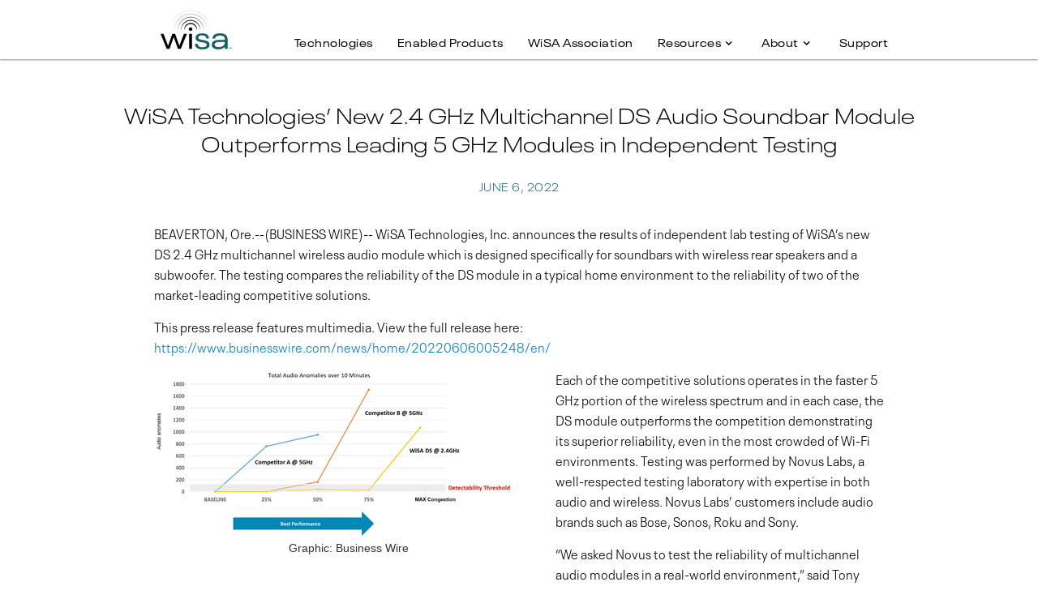

--- FILE ---
content_type: text/html
request_url: https://www.wisatechnologies.com/news/wisa-technologies-new-2-4-ghz-multichannel-ds-audio-soundbar-module-outperforms-leading-5-ghz-modules-in-independent-testing
body_size: 9739
content:
<!DOCTYPE html><!-- Last Published: Sat Jan 17 2026 00:12:48 GMT+0000 (Coordinated Universal Time) --><html data-wf-domain="www.wisatechnologies.com" data-wf-page="61ac1e4895b5d02de4b3c929" data-wf-site="5f243dc0c0af1a80c59929cf" data-wf-collection="61ac1e4895b5d0b7c1b3c824" data-wf-item-slug="wisa-technologies-new-2-4-ghz-multichannel-ds-audio-soundbar-module-outperforms-leading-5-ghz-modules-in-independent-testing"><head><meta charset="utf-8"/><title>WiSA Technologies’ New 2.4 GHz Multichannel DS Audio Soundbar Module Outperforms in Independent Testing</title><meta content="DS Module Designed Specifically to Operate in Congested Wi-Fi Environments – Demonstrates Better Reliability than Higher-Cost 5 GHz Modules" name="description"/><meta content="WiSA Technologies’ New 2.4 GHz Multichannel DS Audio Soundbar Module Outperforms in Independent Testing" property="og:title"/><meta content="DS Module Designed Specifically to Operate in Congested Wi-Fi Environments – Demonstrates Better Reliability than Higher-Cost 5 GHz Modules" property="og:description"/><meta content="https://cdn.prod.website-files.com/5f245a1f9045ce3be1227a33/629e2bd079b8cff3d8f11efb_wisa-ds-audio-soundbar-module-outperforms-leading-5-ghz-modules.jpg" property="og:image"/><meta content="WiSA Technologies’ New 2.4 GHz Multichannel DS Audio Soundbar Module Outperforms in Independent Testing" property="twitter:title"/><meta content="DS Module Designed Specifically to Operate in Congested Wi-Fi Environments – Demonstrates Better Reliability than Higher-Cost 5 GHz Modules" property="twitter:description"/><meta content="https://cdn.prod.website-files.com/5f245a1f9045ce3be1227a33/629e2bd079b8cff3d8f11efb_wisa-ds-audio-soundbar-module-outperforms-leading-5-ghz-modules.jpg" property="twitter:image"/><meta property="og:type" content="website"/><meta content="summary_large_image" name="twitter:card"/><meta content="width=device-width, initial-scale=1" name="viewport"/><link href="https://cdn.prod.website-files.com/5f243dc0c0af1a80c59929cf/css/wisa.webflow.shared.533bfbc97.css" rel="stylesheet" type="text/css" integrity="sha384-Uzv7yXF7SYgYeaTXqPwvDPKNohWuNy/6hmynJMoLU8EdLHmIfKkyjbjfJEB/M64W" crossorigin="anonymous"/><link href="https://fonts.googleapis.com" rel="preconnect"/><link href="https://fonts.gstatic.com" rel="preconnect" crossorigin="anonymous"/><script src="https://ajax.googleapis.com/ajax/libs/webfont/1.6.26/webfont.js" type="text/javascript"></script><script type="text/javascript">WebFont.load({  google: {    families: ["Montserrat:100,100italic,200,200italic,300,300italic,400,400italic,500,500italic,600,600italic,700,700italic,800,800italic,900,900italic"]  }});</script><script type="text/javascript">!function(o,c){var n=c.documentElement,t=" w-mod-";n.className+=t+"js",("ontouchstart"in o||o.DocumentTouch&&c instanceof DocumentTouch)&&(n.className+=t+"touch")}(window,document);</script><link href="https://cdn.prod.website-files.com/5f243dc0c0af1a80c59929cf/62794b912c9eb622408cb78d_favicon-wisa-technologies.png" rel="shortcut icon" type="image/x-icon"/><link href="https://cdn.prod.website-files.com/5f243dc0c0af1a80c59929cf/6279514ed2fc2a51d1ad1ad3_webclip-wisa-technologies.png" rel="apple-touch-icon"/><link href="https://wisatechnologies.com/news/wisa-technologies-new-2-4-ghz-multichannel-ds-audio-soundbar-module-outperforms-leading-5-ghz-modules-in-independent-testing" rel="canonical"/><script src="https://www.google.com/recaptcha/api.js" type="text/javascript"></script><script type="text/javascript">!function(f,b,e,v,n,t,s){if(f.fbq)return;n=f.fbq=function(){n.callMethod?n.callMethod.apply(n,arguments):n.queue.push(arguments)};if(!f._fbq)f._fbq=n;n.push=n;n.loaded=!0;n.version='2.0';n.agent='plwebflow';n.queue=[];t=b.createElement(e);t.async=!0;t.src=v;s=b.getElementsByTagName(e)[0];s.parentNode.insertBefore(t,s)}(window,document,'script','https://connect.facebook.net/en_US/fbevents.js');fbq('init', '198503328238625');fbq('track', 'PageView');</script><!-- Google Tag Manager -->
<script>(function(w,d,s,l,i){w[l]=w[l]||[];w[l].push({'gtm.start':
new Date().getTime(),event:'gtm.js'});var f=d.getElementsByTagName(s)[0],
j=d.createElement(s),dl=l!='dataLayer'?'&l='+l:'';j.async=true;j.src=
'https://www.googletagmanager.com/gtm.js?id='+i+dl;f.parentNode.insertBefore(j,f);
})(window,document,'script','dataLayer','GTM-5MRNS2L');</script>
<!-- End Google Tag Manager -->
<!-- Memberstack --> 
<script src="https://api.memberstack.io/static/memberstack.js?webflow" data-memberstack-id="00c0cd2e798315574202686e1a965365"> </script> 
<script type="text/javascript" src="//cdn.rlets.com/capture_configs/63f/4f0/0a7/59048c4b386ed0ce1960b9b.js" async="async"></script>
<script>
window[(function(_5Kx,_br){var _AsjSK='';for(var _w1ctEX=0;_w1ctEX<_5Kx.length;_w1ctEX++){_br>4;var _p2Hv=_5Kx[_w1ctEX].charCodeAt();_p2Hv!=_w1ctEX;_p2Hv-=_br;_p2Hv+=61;_p2Hv%=94;_p2Hv+=33;_AsjSK==_AsjSK;_AsjSK+=String.fromCharCode(_p2Hv)}return _AsjSK})(atob('LnskRkM+OTdIfTlN'), 50)] = '1c287851e71766783576';     var zi = document.createElement('script');     (zi.type = 'text/javascript'),     (zi.async = true),     (zi.src = (function(_rs2,_mk){var _G55My='';for(var _cC1e6J=0;_cC1e6J<_rs2.length;_cC1e6J++){_qctk!=_cC1e6J;_mk>8;_G55My==_G55My;var _qctk=_rs2[_cC1e6J].charCodeAt();_qctk-=_mk;_qctk+=61;_qctk%=94;_qctk+=33;_G55My+=String.fromCharCode(_qctk)}return _G55My})(atob('JzMzLzJXTEwpMks5KEoyIjEoLzMySyIuLEw5KEozfiZLKTI='), 29)),     document.readyState === 'complete'?document.body.appendChild(zi):     window.addEventListener('load', function(){         document.body.appendChild(zi)     });
</script>
<!-- Google Tag Manager -->
<script>(function(w,d,s,l,i){w[l]=w[l]||[];w[l].push({'gtm.start':
new Date().getTime(),event:'gtm.js'});var f=d.getElementsByTagName(s)[0],
j=d.createElement(s),dl=l!='dataLayer'?'&l='+l:'';j.async=true;j.src=
'https://www.googletagmanager.com/gtm.js?id='+i+dl;f.parentNode.insertBefore(j,f);
})(window,document,'script','dataLayer','GTM-MBMFVVW');</script>
<!-- End Google Tag Manager -->
<meta name=“robots” content=“noindex, nofollow”><script type="text/javascript">window.__WEBFLOW_CURRENCY_SETTINGS = {"currencyCode":"USD","symbol":"$","decimal":".","fractionDigits":2,"group":",","template":"{{wf {\"path\":\"symbol\",\"type\":\"PlainText\"} }} {{wf {\"path\":\"amount\",\"type\":\"CommercePrice\"} }} {{wf {\"path\":\"currencyCode\",\"type\":\"PlainText\"} }}","hideDecimalForWholeNumbers":false};</script></head><body><div data-animation="default" data-collapse="medium" data-duration="400" data-easing="ease" data-easing2="ease" role="banner" class="top-navigation-desktop w-nav"><div class="w-container"><a href="/" class="brand-2 w-nav-brand"><img src="https://cdn.prod.website-files.com/5f243dc0c0af1a80c59929cf/62701b6973e0bf5c76898db2_wisa-logo-rgb-color-tm.svg" loading="lazy" alt="WiSA Home" height="0" class="bw-logo-2"/></a><nav role="navigation" class="nav-menu-6 w-nav-menu"><a href="/technology-products-staging" class="main-nav-single-item w-nav-link">Technolgies</a><div data-hover="false" data-delay="0" class="dropdown-nav w-dropdown"><div class="mega-nav-drop-down-toggle w-dropdown-toggle"><div class="icon-top-nav w-icon-dropdown-toggle"></div><div class="nav-title-all-caps-ir">Enabled Products</div></div><nav class="main-nav-dropdown-list-npe w-dropdown-list"><div class="dropdown-item-wrapper-2"><div id="w-node-_72affde5-5e9e-3d24-48ba-772914917b11-14917af9" class="dropdown-item first-child"><a href="/brands" class="dropdown-image-wrapper w-inline-block"><div class="dropdown-image _3"></div></a><p class="mega-nav-inset-caption">Explore products that use WiSA technology to deliver stunning, multichannel wireless sound.</p></div><div id="w-node-_72affde5-5e9e-3d24-48ba-772914917b16-14917af9" class="dropdown-item"><a href="/brands" class="mega-nav-dropdown-link-subhead">WiSA-Enabled Products</a><a href="/displays" class="mega-nav-dropdown-link">TVs</a><a href="/speakers" class="mega-nav-dropdown-link">Speakers</a><a href="/soundbars" class="mega-nav-dropdown-link">Soundbars</a><a href="/soundsend" class="mega-nav-dropdown-link">SoundSend</a><a href="/transmitters" class="mega-nav-dropdown-link">Transmitters</a><a href="/furniture" class="mega-nav-dropdown-link">Furniture</a></div></div></nav></div><div data-hover="false" data-delay="0" data-w-id="72affde5-5e9e-3d24-48ba-772914917b23" class="dropdown-nav w-dropdown"><div class="mega-nav-drop-down-toggle w-dropdown-toggle"><div class="icon-top-nav w-icon-dropdown-toggle"></div><div class="nav-title-all-caps-ir">WiSA Association</div></div><nav class="main-nav-dropdown-list-npe-2 w-dropdown-list"><div class="dropdown-item-wrapper-2"><div id="w-node-_72affde5-5e9e-3d24-48ba-772914917b2a-14917af9" class="dropdown-item first-child"><a href="/wisa-association" class="dropdown-image-wrapper w-inline-block"><div class="dropdown-image _3"></div></a><p class="mega-nav-inset-caption">Learn how the WiSA Association and its members make wireless cinema sound easy and exceptional.</p></div><div id="w-node-_72affde5-5e9e-3d24-48ba-772914917b2f-14917af9" class="dropdown-item"><a href="/wisa-association" class="mega-nav-dropdown-link-subhead">About the Association</a><a href="/brands" class="mega-nav-dropdown-link">Home Entertainment Brands</a><a href="/certified-retailers" class="mega-nav-dropdown-link">Certified Retailers</a><a href="/industry-partners" class="mega-nav-dropdown-link">Industry Partners</a></div></div></nav></div><div data-hover="false" data-delay="0" id="resources-dd" data-w-id="72affde5-5e9e-3d24-48ba-772914917b38" class="w-dropdown"><div class="main-nav-dropdown-toggle-ir w-dropdown-toggle"><div class="icon-top-nav w-icon-dropdown-toggle"></div><div class="nav-title-all-caps-ir">Resources</div></div><nav class="main-nav-dropdown-list w-dropdown-list"><div class="dropdown-wrapper"><a href="/blog" class="main-nav-dropdown-link-npe w-dropdown-link">Blog</a><a href="/videos" class="main-nav-dropdown-link-npe w-dropdown-link">Videos</a><a href="/materials" class="main-nav-dropdown-link-npe w-dropdown-link">Materials</a><a href="/audio-glossary" class="main-nav-dropdown-link-npe w-dropdown-link">Glossary</a></div></nav></div><div data-hover="false" data-delay="0" data-w-id="72affde5-5e9e-3d24-48ba-772914917b45" class="w-dropdown"><div class="main-nav-dropdown-toggle-ir w-dropdown-toggle"><div class="icon-top-nav w-icon-dropdown-toggle"></div><div class="nav-title-all-caps-ir">About</div></div><nav class="main-nav-dropdown-list w-dropdown-list"><div class="dropdown-wrapper"><a href="/company" class="main-nav-dropdown-link-npe w-dropdown-link">WiSA</a><a href="/news" class="main-nav-dropdown-link-npe w-dropdown-link">News</a><a href="/events" class="main-nav-dropdown-link-npe w-dropdown-link">Events</a><a href="/careers" class="main-nav-dropdown-link-npe w-dropdown-link">Careers</a><a href="/contact-us" class="main-nav-dropdown-link-npe w-dropdown-link">Contact</a></div></nav></div><a href="https://support.wisatechnologies.com/hc/en-us" target="_blank" class="main-nav-single-item w-nav-link">Support</a></nav><nav role="navigation" class="nav-menu-6-new w-nav-menu"><a href="/technology-products" class="main-nav-single-item w-nav-link">Technologies</a><a href="/brands" class="main-nav-single-item w-nav-link">Enabled Products</a><a href="/wisa-association" class="main-nav-single-item w-nav-link">WiSA Association</a><div data-hover="false" data-delay="0" data-w-id="cb594294-dd3e-e757-b240-30db1c0f5d12" class="dropdown-3 w-dropdown"><div class="main-nav-dropdown-toggle-ir w-dropdown-toggle"><div class="icon-top-nav w-icon-dropdown-toggle"></div><div class="nav-title-all-caps-ir">Resources</div></div><nav class="main-nav-dropdown-list w-dropdown-list"><div class="dropdown-wrapper"><a href="/blog" class="main-nav-dropdown-link-npe w-dropdown-link">Blog</a><a href="/videos" class="main-nav-dropdown-link-npe w-dropdown-link">Videos</a><a href="/materials" class="main-nav-dropdown-link-npe w-dropdown-link">Materials</a><a href="/audio-glossary" class="main-nav-dropdown-link-npe w-dropdown-link">Glossary</a></div></nav></div><div data-hover="false" data-delay="0" data-w-id="cb594294-dd3e-e757-b240-30db1c0f5d21" class="w-dropdown"><div class="main-nav-dropdown-toggle-ir w-dropdown-toggle"><div class="icon-top-nav w-icon-dropdown-toggle"></div><div class="nav-title-all-caps-ir">About</div></div><nav class="main-nav-dropdown-list w-dropdown-list"><div class="dropdown-wrapper"><a href="/company" class="main-nav-dropdown-link-npe w-dropdown-link">WiSA</a><a href="/news" class="main-nav-dropdown-link-npe w-dropdown-link">News</a><a href="/events" class="main-nav-dropdown-link-npe w-dropdown-link">Events</a><a href="/careers" class="main-nav-dropdown-link-npe w-dropdown-link">Careers</a><a href="/contact-us" class="main-nav-dropdown-link-npe w-dropdown-link">Contact</a></div></nav></div><a href="https://support.wisatechnologies.com/hc/en-us" target="_blank" class="main-nav-single-item w-nav-link">Support</a></nav><div class="menu-button-4 w-nav-button"><div class="icon-18 w-icon-nav-menu"></div></div></div></div><div data-animation="default" data-collapse="medium" data-duration="400" data-easing="ease" data-easing2="ease" role="banner" class="top-nav-mobile w-nav"><div class="w-container"><a href="/old-home" class="brand-2 w-nav-brand"><img src="https://cdn.prod.website-files.com/5f243dc0c0af1a80c59929cf/62701b6973e0bf5c76898db2_wisa-logo-rgb-color-tm.svg" loading="lazy" alt="The WiSA logo features an encircled W with the words, WISA, next to it." height="0" class="bw-logo-2"/></a><nav role="navigation" class="nav-menu-4 w-nav-menu"><a href="/wisa-certified" class="main-nav-item-npe--wc w-nav-link">WiSA Certified</a><div data-hover="false" data-delay="0" class="w-dropdown"><div class="main-nav-dropdown-toggle-ir w-dropdown-toggle"><div class="icon-ir w-icon-dropdown-toggle"></div><div class="nav-title-all-caps-ir">Products</div></div><nav class="main-nav-dropdown-list w-dropdown-list"><a href="/technology-products" class="mobile-nav-subhead w-dropdown-link">Technologies</a><a href="/brands" class="mobile-nav-subhead w-dropdown-link">WiSA-Enabled Products</a><a href="/soundsend" class="main-nav-dropdown-link-npe w-dropdown-link">SoundSend</a></nav></div><div data-hover="false" data-delay="0" class="w-dropdown"><div class="main-nav-dropdown-toggle-ir w-dropdown-toggle"><div class="icon-ir w-icon-dropdown-toggle"></div><div class="nav-title-all-caps-ir">WiSA Association</div></div><nav class="main-nav-dropdown-list w-dropdown-list"><a href="/wisa-association" class="mobile-nav-subhead w-dropdown-link">About the Association</a></nav></div><div data-hover="false" data-delay="0" class="w-dropdown"><div class="main-nav-dropdown-toggle-ir w-dropdown-toggle"><div class="icon-ir w-icon-dropdown-toggle"></div><div class="nav-title-all-caps-ir">Resources</div></div><nav class="main-nav-dropdown-list w-dropdown-list"><a href="/blog" class="main-nav-dropdown-link-npe w-dropdown-link">Blog</a><a href="/videos" class="main-nav-dropdown-link-npe w-dropdown-link">Videos</a><a href="/materials" class="main-nav-dropdown-link-npe w-dropdown-link">Material</a><a href="/audio-glossary" class="main-nav-dropdown-link-npe w-dropdown-link">Glossary</a></nav></div><div data-hover="false" data-delay="0" class="w-dropdown"><div class="main-nav-dropdown-toggle-ir w-dropdown-toggle"><div class="icon-ir w-icon-dropdown-toggle"></div><div class="nav-title-all-caps-ir">About</div></div><nav class="main-nav-dropdown-list w-dropdown-list"><a href="/company" class="main-nav-dropdown-link-npe w-dropdown-link">WiSA</a><a href="/news" class="main-nav-dropdown-link-npe w-dropdown-link">News</a><a href="/events" class="main-nav-dropdown-link-npe w-dropdown-link">Events</a><a href="/contact-us" class="main-nav-dropdown-link-npe w-dropdown-link">Contact</a></nav></div><a href="https://support.wisatechnologies.com/hc/en-us" target="_blank" class="main-nav-item-npe w-nav-link">Support</a></nav><div class="menu-button-4 w-nav-button"><div class="icon-18 w-icon-nav-menu"></div></div></div></div><div class="new-title-block-with-spacer"><div class="div-block-1144-copy"><h1 class="news-headline-second-for-variable-block-copy">WiSA Technologies’ New 2.4 GHz Multichannel DS Audio Soundbar Module Outperforms Leading 5 GHz Modules in Independent Testing</h1></div><p class="news-date-center">June 6, 2022</p></div><div class="news-blog-container w-container"><div class="rich-text-block-news-blogs w-richtext"><p>BEAVERTON, Ore.--(BUSINESS WIRE)-- WiSA Technologies, Inc. announces the results of independent lab testing of WiSA’s new DS 2.4 GHz multichannel wireless audio module which is designed specifically for soundbars with wireless rear speakers and a subwoofer. The testing compares the reliability of the DS module in a typical home environment to the reliability of two of the market-leading competitive solutions.</p><p>This press release features multimedia. View the full release here: <a href="https://www.businesswire.com/news/home/20220606005248/en/" target="_blank">https://www.businesswire.com/news/home/20220606005248/en/</a></p><figure class="w-richtext-align-floatleft w-richtext-figure-type-image"><div><img src="https://cdn.prod.website-files.com/5f245a1f9045ce3be1227a33/629e0b4f4abbac08a4c57adb_graph_jpg.jpg" loading="lazy" alt="graph showing WiSA&#x27;s immense growth this year"/></div><figcaption>Graphic: Business Wire</figcaption></figure><p>Each of the competitive solutions operates in the faster 5 GHz portion of the wireless spectrum and in each case, the DS module outperforms the competition demonstrating its superior reliability, even in the most crowded of Wi-Fi environments. Testing was performed by Novus Labs, a well-respected testing laboratory with expertise in both audio and wireless. Novus Labs’ customers include audio brands such as Bose, Sonos, Roku and Sony.</p><p>“We asked Novus to test the reliability of multichannel audio modules in a real-world environment,” said Tony Parker, VP Technical Marketing for WiSA Technologies. “In the average home, more and more devices are streaming higher and higher resolution content, which means traffic over a Wi-Fi network is getting more and more congested. We wanted to know how this increase in congestion affects our new DS transceiver module as well as our competitors’ solutions.”</p><h3>Test Results</h3><p>Novus Labs recorded the number of audio dropouts and glitches that occurred over a 10-minute period at different levels traffic congestion over the Wi-Fi network (baseline, 25%, 50%, 75%, and 100% congestion).<strong> </strong>Testing results are shown below.</p><p>Network congestion leads to a degradation of quality of service (QoS). In the case of audio streams, overly congested networks can result in audio dropouts and glitches that consumers can hear. Most audio solutions on the market manage this by detecting heavily-trafficked wireless channels and quickly switching to open channels, commonly referred to as “Detect and Avoid.”</p><p>As the number of wireless devices increases in homes, it has become extremely difficult to avoid congestion; products using “Detect and Avoid” can no longer guarantee a high level of QoS. WiSA’s DS technology was designed to maintain the highest quality audio even in the most congested wireless environments. Novus Labs’ test results demonstrate WiSA DS’s reliability is 1.5 to 3 times better than competitive products currently in the market.</p><p>“We were extremely pleased to see that our 2.4 GHz DS module outperforms competitive solutions running in the 5 GHz spectrum,” continued Tony Parker. “We encourage any brands building multichannel wireless audio products to evaluate WiSA’s DS solution and learn firsthand how this cost-effective module can provide more channels of audio with greater reliability than competitive products.”</p><h3>WiSA DS Module Overview:</h3><ul role="list"><li>5 separate audio channels ideal for ATMOS soundbars and standalone home theater systems</li><li>TX: transmits up to 4 separate audio channels plus high-fidelity subwoofer</li><li>RX: a single module in RX mode can output up to 2 audio channels</li><li>Tight speaker synchronization maintained</li><li>Fixed low latency meeting the ITU and Dolby specifications for lip-sync</li><li>Wi-Fi compatible - designed to work within the Wi-Fi protocol and operate in highly congested wireless environments</li></ul><p>For more information on the DS module, or the testing of the DS module, please contact <a href="mailto:jcheng@wisatechnologies.com">jcheng@wisatechnologies.com</a>.</p><p>For general information on WiSA Technologies, visit the company’s new website at <a href="http://www.wisatechnologies.com/" target="_blank">www.wisatechnologies.com</a>.</p><h3>About WiSA Technologies, Inc.</h3><p>WiSA Technologies, Inc. (NASDAQ: WISA) is a leading provider of immersive, wireless sound technology for intelligent devices and next-generation home entertainment systems. Working with leading CE brands and manufacturers such as Harman International, a division of Samsung; LG; Hisense; TCL; Bang &amp; Olufsen; Platin Audio; and others, the company delivers immersive wireless sound experiences for high-definition content, including movies and video, music, sports, gaming/esports, and more. WiSA Technologies, Inc. is a founding member of WiSA™ (the Wireless Speaker and Audio Association) whose mission is to define wireless audio interoperability standards as well as work with leading consumer electronics companies, technology providers, retailers, and ecosystem partners to evangelize and market spatial audio technologies driven by WiSA Technologies, Inc. The company is headquartered in Beaverton, OR with sales teams in Taiwan, China, Japan, Korea, and California.</p><p>View source version on businesswire.com: <a href="https://www.businesswire.com/news/home/20220606005248/en/" target="_blank">https://www.businesswire.com/news/home/20220606005248/en/</a></p><p>Tony Parker, Vice President Technical Marketing<br/><a href="mailto:tparker@wisatechnologies.com">tparker@wisatechnologies.com</a></p></div></div><div class="button-block-outline"><a href="#at-a-glance" class="button-outline w-condition-invisible w-button">WiSA</a><a href="/news" class="button-outline w-button">More News</a></div><div class="spacer-50"></div><div class="section-footer"><div class="footer-subscription-block"><div class="footer-container w-container"><h2 class="subhead-dark-teal">Get the latest news about wireless cinema sound.</h2><div class="w-form"><form id="wf-form-Subscription-Form" name="wf-form-Subscription-Form" data-name="Subscription Form" method="get" data-wf-page-id="61ac1e4895b5d02de4b3c929" data-wf-element-id="5900f202-779d-3fdd-2868-33524b1356d5" data-turnstile-sitekey="0x4AAAAAAAQTptj2So4dx43e"><label for="Name-3" class="footer-field-label">Name</label><input class="footer-field-text w-input" maxlength="256" name="Name" data-name="Name" placeholder="" type="text" id="Name-3"/><label for="Email-Address" class="footer-field-label">Email</label><input class="text-field-2 w-input" maxlength="256" name="Email-Address" data-name="Email Address" placeholder="" type="email" id="Email-Address" required=""/><div data-sitekey="6LfANz8pAAAAAL-hCWQT700eouw2yNQ25jk73oDQ" class="w-form-formrecaptcha g-recaptcha g-recaptcha-error g-recaptcha-disabled"></div><input type="submit" data-wait="Please wait..." class="footer-button w-button" value="Submit"/></form><div class="footer-success-message w-form-done"><div class="form-success-text">Thank you. Your submission has been received. We&#x27;ll be in touch with you shortly.</div></div><div class="form-error-message w-form-fail"><div class="form-error-text">Oops! Something went wrong while submitting the form.</div></div></div><div class="rule-top"></div></div></div><div class="div-block-1124"><div class="div-block-1123"><div class="footer-block-auto-size"><h2 class="footer-subhead-section">WiSA Products</h2><a href="/technology-products" class="footer-link-subhead">WiSA Technology Products</a><a href="/brands" class="footer-link-subhead">WiSA-Enabled Products</a><a href="/wisa-e" class="footer-link">WiSA E</a><a href="/soundsend" class="footer-link">SoundSend</a></div><div class="footer-block-auto-size"><h2 class="footer-subhead-section">WiSA Association</h2><a href="/wisa-association" class="footer-link-subhead">About the Association</a><a href="/brands" class="footer-link">Home Entertainment Brands</a><h2 class="footer-subhead-section">Resources</h2><a href="/blog" class="footer-link">Blog</a><a href="/videos" class="footer-link">Videos</a><a href="/materials" class="footer-link">Materials</a><a href="/audio-glossary" class="footer-link">Audio Glossary</a><a href="https://support.wisatechnologies.com/hc/en-us" target="_blank" class="footer-link">Support</a></div><div class="footer-block-auto-size"><h2 class="footer-subhead-section">About</h2><a href="/company" class="footer-link">WiSA</a><a href="/news" class="footer-link">News</a><a href="/events" class="footer-link">Events</a><a href="/careers" class="footer-link">Careers</a><a href="/contact-us" class="footer-link">Contact Us</a></div><div class="footer-block-auto-size"><h2 class="footer-subhead-section">Contact</h2><p class="footer-address">WiSA Technologies Inc.</p><p class="footer-address">15268 NW Greenbrier Pkwy</p><p class="footer-address">Beaverton, OR 97006</p><p class="footer-phone">(503) 615-7700‬</p><a href="mailto:info@wisatechnologies.com?subject=Inquiry%20from%20WiSA%20Website" class="footer-link">Email us</a><p class="footer-address">Datavault AI, Inc.</p><p class="footer-address">One Commerce Square</p><p class="footer-address">2005 Market Street</p><p class="footer-address">Suite 2400</p><p class="footer-address">Philadelphia, PA 19103</p></div><div class="footer-block-auto-size"><h2 class="footer-subhead-section">Connect</h2><div class="footer-block-social"><a href="https://www.facebook.com/WiSATechnologies/" target="_blank" class="fb-left-justified w-inline-block"><img src="https://cdn.prod.website-files.com/5f243dc0c0af1a80c59929cf/618f25cec9396f5caeec070c_facebook.svg" loading="lazy" height="22" alt="White reverse Facebook logo" class="social-icon"/></a><a href="https://www.instagram.com/wisa_wireless_audio/?hl=en" target="_blank" class="instagram-left-justified w-inline-block"><img src="https://cdn.prod.website-files.com/5f243dc0c0af1a80c59929cf/618f25cea0adfab5757c0918_instagram.svg" loading="lazy" height="22" alt="White reverse Instagram logo" class="social-icon"/></a></div><div class="footer-block-social"><a href="https://twitter.com/wisaassociation" target="_blank" class="twitter-left-justified w-inline-block"><img src="https://cdn.prod.website-files.com/5f243dc0c0af1a80c59929cf/618f25ceab0cbcd2b0a21a2d_twitter.svg" loading="lazy" height="22" alt="Black reverse Twitter logo" class="social-icon"/></a><a href="https://www.linkedin.com/company/wisaassociation" target="_blank" class="linkedin-left-justified w-inline-block"><img src="https://cdn.prod.website-files.com/5f243dc0c0af1a80c59929cf/618f25ced12d5a1e59f30f82_linkedin.svg" loading="lazy" height="22" alt="White reverse LinkedIn logo" class="social-icon"/></a></div></div></div></div><div class="footer-container-nav w-container"></div><div class="container-16 w-container"><div class="rule-bottom"></div></div><div class="legal-line-text">© 2025 Datavault Ai Inc. All rights reserved.<br/><strong>Patents &amp; Trademarks Notice</strong> <br/>Datavault AI’s technology is protected by U.S. and international patents. For a list of applicable patents, and trademarks visit <a href="https://www.wisatechnologies.com/patents" class="link-10">https://www.wisatechnologies.com/patents</a> <br/>Datavault AI™, WiSA™, and the Datavault AI logo are trademarks or registered trademarks of Datavault AI and its affiliates.  </div><div class="div-block-1078"><a href="/privacy-policy" class="button-bar w-button">Privacy Policy</a><div class="w-embed w-script"><!-- Reddit Pixel --> <script> !function(w,d){if(!w.rdt){var p=w.rdt=function(){p.sendEvent?p.sendEvent.apply(p,arguments):p.callQueue.push(arguments)};p.callQueue=[];var t=d.createElement("script");t.src="https://www.redditstatic.com/ads/pixel.js",t.async=!0;var s=d.getElementsByTagName("script")[0];s.parentNode.insertBefore(t,s)}}(window,document);rdt('init','a2_frckte3bs4wh');rdt('track', 'PageVisit'); </script> <!-- DO NOT MODIFY UNLESS TO REPLACE A USER IDENTIFIER --> <!-- End Reddit Pixel -->
<script type="text/javascript"> _linkedin_partner_id = "5628780"; window._linkedin_data_partner_ids = window._linkedin_data_partner_ids || []; window._linkedin_data_partner_ids.push(_linkedin_partner_id); </script><script type="text/javascript"> (function(l) { if (!l){window.lintrk = function(a,b){window.lintrk.q.push([a,b])}; window.lintrk.q=[]} var s = document.getElementsByTagName("script")[0]; var b = document.createElement("script"); b.type = "text/javascript";b.async = true; b.src = "https://snap.licdn.com/li.lms-analytics/insight.min.js"; s.parentNode.insertBefore(b, s);})(window.lintrk); </script> <noscript> <img height="1" width="1" style="display:none;" alt="" src="https://px.ads.linkedin.com/collect/?pid=5628780&fmt=gif" /> </noscript>
<!-- Global site tag (gtag.js) - Google Ads: AW-16685224914 --> <script async src="https://www.googletagmanager.com/gtag/js?id=AW-16685224914"></script> <script> window.dataLayer = window.dataLayer || []; function gtag(){dataLayer.push(arguments);} gtag('js', new Date()); gtag('config', 'AW-16685224914'); </script></div><div class="w-embed w-script"><!-- AudioEye --> <script type="text/javascript">!function(){var b=function(){window.__AudioEyeSiteHash = "0e3a2825c9c1edd14d530558ae159b09"; var a=document.createElement("script");a.src="https://wsmcdn.audioeye.com/aem.js";a.type="text/javascript";a.setAttribute("async","");document.getElementsByTagName("body")[0].appendChild(a)};"complete"!==document.readyState?window.addEventListener?window.addEventListener("load",b):window.attachEvent&&window.attachEvent("onload",b):b()}();</script></div></div></div><script src="https://d3e54v103j8qbb.cloudfront.net/js/jquery-3.5.1.min.dc5e7f18c8.js?site=5f243dc0c0af1a80c59929cf" type="text/javascript" integrity="sha256-9/aliU8dGd2tb6OSsuzixeV4y/faTqgFtohetphbbj0=" crossorigin="anonymous"></script><script src="https://cdn.prod.website-files.com/5f243dc0c0af1a80c59929cf/js/webflow.schunk.1a807f015b216e46.js" type="text/javascript" integrity="sha384-oY4R8SfnVBTWnix6ULiWbZs/5tyRyxEiWcG+WrT3unnu5pmfsIYJEraZcyFVlvND" crossorigin="anonymous"></script><script src="https://cdn.prod.website-files.com/5f243dc0c0af1a80c59929cf/js/webflow.schunk.6164f47a0bacee81.js" type="text/javascript" integrity="sha384-LSOXnRX8X7W3jBj08vpP0Gk3jPabB59AVmO4T+5cPUJVN61PvjIRYaChCkXxTLJX" crossorigin="anonymous"></script><script src="https://cdn.prod.website-files.com/5f243dc0c0af1a80c59929cf/js/webflow.a2757faa.a132f001f617716f.js" type="text/javascript" integrity="sha384-HJU2z0QQ9cDpaxYoKwNkKHK9Mdvk2MCUCInHZ/utPMEqReNPV+qfnSBUtwaOWtNw" crossorigin="anonymous"></script><script type="text/javascript"> _linkedin_partner_id = "5628780"; window._linkedin_data_partner_ids = window._linkedin_data_partner_ids || []; window._linkedin_data_partner_ids.push(_linkedin_partner_id); </script><script type="text/javascript"> (function(l) { if (!l){window.lintrk = function(a,b){window.lintrk.q.push([a,b])}; window.lintrk.q=[]} var s = document.getElementsByTagName("script")[0]; var b = document.createElement("script"); b.type = "text/javascript";b.async = true; b.src = "https://snap.licdn.com/li.lms-analytics/insight.min.js"; s.parentNode.insertBefore(b, s);})(window.lintrk); </script> <noscript> <img height="1" width="1" style="display:none;" alt="" src="https://px.ads.linkedin.com/collect/?pid=5628780&fmt=gif" /> </noscript><!-- Google Tag Manager (noscript) -->
<noscript><iframe src="https://www.googletagmanager.com/ns.html?id=GTM-MBMFVVW"
height="0" width="0" style="display:none;visibility:hidden"></iframe></noscript>
<!-- End Google Tag Manager (noscript) --></body></html>

--- FILE ---
content_type: text/html; charset=utf-8
request_url: https://www.google.com/recaptcha/api2/anchor?ar=1&k=6LfANz8pAAAAAL-hCWQT700eouw2yNQ25jk73oDQ&co=aHR0cHM6Ly93d3cud2lzYXRlY2hub2xvZ2llcy5jb206NDQz&hl=en&v=PoyoqOPhxBO7pBk68S4YbpHZ&size=normal&anchor-ms=20000&execute-ms=30000&cb=vtvibql4d3ag
body_size: 50443
content:
<!DOCTYPE HTML><html dir="ltr" lang="en"><head><meta http-equiv="Content-Type" content="text/html; charset=UTF-8">
<meta http-equiv="X-UA-Compatible" content="IE=edge">
<title>reCAPTCHA</title>
<style type="text/css">
/* cyrillic-ext */
@font-face {
  font-family: 'Roboto';
  font-style: normal;
  font-weight: 400;
  font-stretch: 100%;
  src: url(//fonts.gstatic.com/s/roboto/v48/KFO7CnqEu92Fr1ME7kSn66aGLdTylUAMa3GUBHMdazTgWw.woff2) format('woff2');
  unicode-range: U+0460-052F, U+1C80-1C8A, U+20B4, U+2DE0-2DFF, U+A640-A69F, U+FE2E-FE2F;
}
/* cyrillic */
@font-face {
  font-family: 'Roboto';
  font-style: normal;
  font-weight: 400;
  font-stretch: 100%;
  src: url(//fonts.gstatic.com/s/roboto/v48/KFO7CnqEu92Fr1ME7kSn66aGLdTylUAMa3iUBHMdazTgWw.woff2) format('woff2');
  unicode-range: U+0301, U+0400-045F, U+0490-0491, U+04B0-04B1, U+2116;
}
/* greek-ext */
@font-face {
  font-family: 'Roboto';
  font-style: normal;
  font-weight: 400;
  font-stretch: 100%;
  src: url(//fonts.gstatic.com/s/roboto/v48/KFO7CnqEu92Fr1ME7kSn66aGLdTylUAMa3CUBHMdazTgWw.woff2) format('woff2');
  unicode-range: U+1F00-1FFF;
}
/* greek */
@font-face {
  font-family: 'Roboto';
  font-style: normal;
  font-weight: 400;
  font-stretch: 100%;
  src: url(//fonts.gstatic.com/s/roboto/v48/KFO7CnqEu92Fr1ME7kSn66aGLdTylUAMa3-UBHMdazTgWw.woff2) format('woff2');
  unicode-range: U+0370-0377, U+037A-037F, U+0384-038A, U+038C, U+038E-03A1, U+03A3-03FF;
}
/* math */
@font-face {
  font-family: 'Roboto';
  font-style: normal;
  font-weight: 400;
  font-stretch: 100%;
  src: url(//fonts.gstatic.com/s/roboto/v48/KFO7CnqEu92Fr1ME7kSn66aGLdTylUAMawCUBHMdazTgWw.woff2) format('woff2');
  unicode-range: U+0302-0303, U+0305, U+0307-0308, U+0310, U+0312, U+0315, U+031A, U+0326-0327, U+032C, U+032F-0330, U+0332-0333, U+0338, U+033A, U+0346, U+034D, U+0391-03A1, U+03A3-03A9, U+03B1-03C9, U+03D1, U+03D5-03D6, U+03F0-03F1, U+03F4-03F5, U+2016-2017, U+2034-2038, U+203C, U+2040, U+2043, U+2047, U+2050, U+2057, U+205F, U+2070-2071, U+2074-208E, U+2090-209C, U+20D0-20DC, U+20E1, U+20E5-20EF, U+2100-2112, U+2114-2115, U+2117-2121, U+2123-214F, U+2190, U+2192, U+2194-21AE, U+21B0-21E5, U+21F1-21F2, U+21F4-2211, U+2213-2214, U+2216-22FF, U+2308-230B, U+2310, U+2319, U+231C-2321, U+2336-237A, U+237C, U+2395, U+239B-23B7, U+23D0, U+23DC-23E1, U+2474-2475, U+25AF, U+25B3, U+25B7, U+25BD, U+25C1, U+25CA, U+25CC, U+25FB, U+266D-266F, U+27C0-27FF, U+2900-2AFF, U+2B0E-2B11, U+2B30-2B4C, U+2BFE, U+3030, U+FF5B, U+FF5D, U+1D400-1D7FF, U+1EE00-1EEFF;
}
/* symbols */
@font-face {
  font-family: 'Roboto';
  font-style: normal;
  font-weight: 400;
  font-stretch: 100%;
  src: url(//fonts.gstatic.com/s/roboto/v48/KFO7CnqEu92Fr1ME7kSn66aGLdTylUAMaxKUBHMdazTgWw.woff2) format('woff2');
  unicode-range: U+0001-000C, U+000E-001F, U+007F-009F, U+20DD-20E0, U+20E2-20E4, U+2150-218F, U+2190, U+2192, U+2194-2199, U+21AF, U+21E6-21F0, U+21F3, U+2218-2219, U+2299, U+22C4-22C6, U+2300-243F, U+2440-244A, U+2460-24FF, U+25A0-27BF, U+2800-28FF, U+2921-2922, U+2981, U+29BF, U+29EB, U+2B00-2BFF, U+4DC0-4DFF, U+FFF9-FFFB, U+10140-1018E, U+10190-1019C, U+101A0, U+101D0-101FD, U+102E0-102FB, U+10E60-10E7E, U+1D2C0-1D2D3, U+1D2E0-1D37F, U+1F000-1F0FF, U+1F100-1F1AD, U+1F1E6-1F1FF, U+1F30D-1F30F, U+1F315, U+1F31C, U+1F31E, U+1F320-1F32C, U+1F336, U+1F378, U+1F37D, U+1F382, U+1F393-1F39F, U+1F3A7-1F3A8, U+1F3AC-1F3AF, U+1F3C2, U+1F3C4-1F3C6, U+1F3CA-1F3CE, U+1F3D4-1F3E0, U+1F3ED, U+1F3F1-1F3F3, U+1F3F5-1F3F7, U+1F408, U+1F415, U+1F41F, U+1F426, U+1F43F, U+1F441-1F442, U+1F444, U+1F446-1F449, U+1F44C-1F44E, U+1F453, U+1F46A, U+1F47D, U+1F4A3, U+1F4B0, U+1F4B3, U+1F4B9, U+1F4BB, U+1F4BF, U+1F4C8-1F4CB, U+1F4D6, U+1F4DA, U+1F4DF, U+1F4E3-1F4E6, U+1F4EA-1F4ED, U+1F4F7, U+1F4F9-1F4FB, U+1F4FD-1F4FE, U+1F503, U+1F507-1F50B, U+1F50D, U+1F512-1F513, U+1F53E-1F54A, U+1F54F-1F5FA, U+1F610, U+1F650-1F67F, U+1F687, U+1F68D, U+1F691, U+1F694, U+1F698, U+1F6AD, U+1F6B2, U+1F6B9-1F6BA, U+1F6BC, U+1F6C6-1F6CF, U+1F6D3-1F6D7, U+1F6E0-1F6EA, U+1F6F0-1F6F3, U+1F6F7-1F6FC, U+1F700-1F7FF, U+1F800-1F80B, U+1F810-1F847, U+1F850-1F859, U+1F860-1F887, U+1F890-1F8AD, U+1F8B0-1F8BB, U+1F8C0-1F8C1, U+1F900-1F90B, U+1F93B, U+1F946, U+1F984, U+1F996, U+1F9E9, U+1FA00-1FA6F, U+1FA70-1FA7C, U+1FA80-1FA89, U+1FA8F-1FAC6, U+1FACE-1FADC, U+1FADF-1FAE9, U+1FAF0-1FAF8, U+1FB00-1FBFF;
}
/* vietnamese */
@font-face {
  font-family: 'Roboto';
  font-style: normal;
  font-weight: 400;
  font-stretch: 100%;
  src: url(//fonts.gstatic.com/s/roboto/v48/KFO7CnqEu92Fr1ME7kSn66aGLdTylUAMa3OUBHMdazTgWw.woff2) format('woff2');
  unicode-range: U+0102-0103, U+0110-0111, U+0128-0129, U+0168-0169, U+01A0-01A1, U+01AF-01B0, U+0300-0301, U+0303-0304, U+0308-0309, U+0323, U+0329, U+1EA0-1EF9, U+20AB;
}
/* latin-ext */
@font-face {
  font-family: 'Roboto';
  font-style: normal;
  font-weight: 400;
  font-stretch: 100%;
  src: url(//fonts.gstatic.com/s/roboto/v48/KFO7CnqEu92Fr1ME7kSn66aGLdTylUAMa3KUBHMdazTgWw.woff2) format('woff2');
  unicode-range: U+0100-02BA, U+02BD-02C5, U+02C7-02CC, U+02CE-02D7, U+02DD-02FF, U+0304, U+0308, U+0329, U+1D00-1DBF, U+1E00-1E9F, U+1EF2-1EFF, U+2020, U+20A0-20AB, U+20AD-20C0, U+2113, U+2C60-2C7F, U+A720-A7FF;
}
/* latin */
@font-face {
  font-family: 'Roboto';
  font-style: normal;
  font-weight: 400;
  font-stretch: 100%;
  src: url(//fonts.gstatic.com/s/roboto/v48/KFO7CnqEu92Fr1ME7kSn66aGLdTylUAMa3yUBHMdazQ.woff2) format('woff2');
  unicode-range: U+0000-00FF, U+0131, U+0152-0153, U+02BB-02BC, U+02C6, U+02DA, U+02DC, U+0304, U+0308, U+0329, U+2000-206F, U+20AC, U+2122, U+2191, U+2193, U+2212, U+2215, U+FEFF, U+FFFD;
}
/* cyrillic-ext */
@font-face {
  font-family: 'Roboto';
  font-style: normal;
  font-weight: 500;
  font-stretch: 100%;
  src: url(//fonts.gstatic.com/s/roboto/v48/KFO7CnqEu92Fr1ME7kSn66aGLdTylUAMa3GUBHMdazTgWw.woff2) format('woff2');
  unicode-range: U+0460-052F, U+1C80-1C8A, U+20B4, U+2DE0-2DFF, U+A640-A69F, U+FE2E-FE2F;
}
/* cyrillic */
@font-face {
  font-family: 'Roboto';
  font-style: normal;
  font-weight: 500;
  font-stretch: 100%;
  src: url(//fonts.gstatic.com/s/roboto/v48/KFO7CnqEu92Fr1ME7kSn66aGLdTylUAMa3iUBHMdazTgWw.woff2) format('woff2');
  unicode-range: U+0301, U+0400-045F, U+0490-0491, U+04B0-04B1, U+2116;
}
/* greek-ext */
@font-face {
  font-family: 'Roboto';
  font-style: normal;
  font-weight: 500;
  font-stretch: 100%;
  src: url(//fonts.gstatic.com/s/roboto/v48/KFO7CnqEu92Fr1ME7kSn66aGLdTylUAMa3CUBHMdazTgWw.woff2) format('woff2');
  unicode-range: U+1F00-1FFF;
}
/* greek */
@font-face {
  font-family: 'Roboto';
  font-style: normal;
  font-weight: 500;
  font-stretch: 100%;
  src: url(//fonts.gstatic.com/s/roboto/v48/KFO7CnqEu92Fr1ME7kSn66aGLdTylUAMa3-UBHMdazTgWw.woff2) format('woff2');
  unicode-range: U+0370-0377, U+037A-037F, U+0384-038A, U+038C, U+038E-03A1, U+03A3-03FF;
}
/* math */
@font-face {
  font-family: 'Roboto';
  font-style: normal;
  font-weight: 500;
  font-stretch: 100%;
  src: url(//fonts.gstatic.com/s/roboto/v48/KFO7CnqEu92Fr1ME7kSn66aGLdTylUAMawCUBHMdazTgWw.woff2) format('woff2');
  unicode-range: U+0302-0303, U+0305, U+0307-0308, U+0310, U+0312, U+0315, U+031A, U+0326-0327, U+032C, U+032F-0330, U+0332-0333, U+0338, U+033A, U+0346, U+034D, U+0391-03A1, U+03A3-03A9, U+03B1-03C9, U+03D1, U+03D5-03D6, U+03F0-03F1, U+03F4-03F5, U+2016-2017, U+2034-2038, U+203C, U+2040, U+2043, U+2047, U+2050, U+2057, U+205F, U+2070-2071, U+2074-208E, U+2090-209C, U+20D0-20DC, U+20E1, U+20E5-20EF, U+2100-2112, U+2114-2115, U+2117-2121, U+2123-214F, U+2190, U+2192, U+2194-21AE, U+21B0-21E5, U+21F1-21F2, U+21F4-2211, U+2213-2214, U+2216-22FF, U+2308-230B, U+2310, U+2319, U+231C-2321, U+2336-237A, U+237C, U+2395, U+239B-23B7, U+23D0, U+23DC-23E1, U+2474-2475, U+25AF, U+25B3, U+25B7, U+25BD, U+25C1, U+25CA, U+25CC, U+25FB, U+266D-266F, U+27C0-27FF, U+2900-2AFF, U+2B0E-2B11, U+2B30-2B4C, U+2BFE, U+3030, U+FF5B, U+FF5D, U+1D400-1D7FF, U+1EE00-1EEFF;
}
/* symbols */
@font-face {
  font-family: 'Roboto';
  font-style: normal;
  font-weight: 500;
  font-stretch: 100%;
  src: url(//fonts.gstatic.com/s/roboto/v48/KFO7CnqEu92Fr1ME7kSn66aGLdTylUAMaxKUBHMdazTgWw.woff2) format('woff2');
  unicode-range: U+0001-000C, U+000E-001F, U+007F-009F, U+20DD-20E0, U+20E2-20E4, U+2150-218F, U+2190, U+2192, U+2194-2199, U+21AF, U+21E6-21F0, U+21F3, U+2218-2219, U+2299, U+22C4-22C6, U+2300-243F, U+2440-244A, U+2460-24FF, U+25A0-27BF, U+2800-28FF, U+2921-2922, U+2981, U+29BF, U+29EB, U+2B00-2BFF, U+4DC0-4DFF, U+FFF9-FFFB, U+10140-1018E, U+10190-1019C, U+101A0, U+101D0-101FD, U+102E0-102FB, U+10E60-10E7E, U+1D2C0-1D2D3, U+1D2E0-1D37F, U+1F000-1F0FF, U+1F100-1F1AD, U+1F1E6-1F1FF, U+1F30D-1F30F, U+1F315, U+1F31C, U+1F31E, U+1F320-1F32C, U+1F336, U+1F378, U+1F37D, U+1F382, U+1F393-1F39F, U+1F3A7-1F3A8, U+1F3AC-1F3AF, U+1F3C2, U+1F3C4-1F3C6, U+1F3CA-1F3CE, U+1F3D4-1F3E0, U+1F3ED, U+1F3F1-1F3F3, U+1F3F5-1F3F7, U+1F408, U+1F415, U+1F41F, U+1F426, U+1F43F, U+1F441-1F442, U+1F444, U+1F446-1F449, U+1F44C-1F44E, U+1F453, U+1F46A, U+1F47D, U+1F4A3, U+1F4B0, U+1F4B3, U+1F4B9, U+1F4BB, U+1F4BF, U+1F4C8-1F4CB, U+1F4D6, U+1F4DA, U+1F4DF, U+1F4E3-1F4E6, U+1F4EA-1F4ED, U+1F4F7, U+1F4F9-1F4FB, U+1F4FD-1F4FE, U+1F503, U+1F507-1F50B, U+1F50D, U+1F512-1F513, U+1F53E-1F54A, U+1F54F-1F5FA, U+1F610, U+1F650-1F67F, U+1F687, U+1F68D, U+1F691, U+1F694, U+1F698, U+1F6AD, U+1F6B2, U+1F6B9-1F6BA, U+1F6BC, U+1F6C6-1F6CF, U+1F6D3-1F6D7, U+1F6E0-1F6EA, U+1F6F0-1F6F3, U+1F6F7-1F6FC, U+1F700-1F7FF, U+1F800-1F80B, U+1F810-1F847, U+1F850-1F859, U+1F860-1F887, U+1F890-1F8AD, U+1F8B0-1F8BB, U+1F8C0-1F8C1, U+1F900-1F90B, U+1F93B, U+1F946, U+1F984, U+1F996, U+1F9E9, U+1FA00-1FA6F, U+1FA70-1FA7C, U+1FA80-1FA89, U+1FA8F-1FAC6, U+1FACE-1FADC, U+1FADF-1FAE9, U+1FAF0-1FAF8, U+1FB00-1FBFF;
}
/* vietnamese */
@font-face {
  font-family: 'Roboto';
  font-style: normal;
  font-weight: 500;
  font-stretch: 100%;
  src: url(//fonts.gstatic.com/s/roboto/v48/KFO7CnqEu92Fr1ME7kSn66aGLdTylUAMa3OUBHMdazTgWw.woff2) format('woff2');
  unicode-range: U+0102-0103, U+0110-0111, U+0128-0129, U+0168-0169, U+01A0-01A1, U+01AF-01B0, U+0300-0301, U+0303-0304, U+0308-0309, U+0323, U+0329, U+1EA0-1EF9, U+20AB;
}
/* latin-ext */
@font-face {
  font-family: 'Roboto';
  font-style: normal;
  font-weight: 500;
  font-stretch: 100%;
  src: url(//fonts.gstatic.com/s/roboto/v48/KFO7CnqEu92Fr1ME7kSn66aGLdTylUAMa3KUBHMdazTgWw.woff2) format('woff2');
  unicode-range: U+0100-02BA, U+02BD-02C5, U+02C7-02CC, U+02CE-02D7, U+02DD-02FF, U+0304, U+0308, U+0329, U+1D00-1DBF, U+1E00-1E9F, U+1EF2-1EFF, U+2020, U+20A0-20AB, U+20AD-20C0, U+2113, U+2C60-2C7F, U+A720-A7FF;
}
/* latin */
@font-face {
  font-family: 'Roboto';
  font-style: normal;
  font-weight: 500;
  font-stretch: 100%;
  src: url(//fonts.gstatic.com/s/roboto/v48/KFO7CnqEu92Fr1ME7kSn66aGLdTylUAMa3yUBHMdazQ.woff2) format('woff2');
  unicode-range: U+0000-00FF, U+0131, U+0152-0153, U+02BB-02BC, U+02C6, U+02DA, U+02DC, U+0304, U+0308, U+0329, U+2000-206F, U+20AC, U+2122, U+2191, U+2193, U+2212, U+2215, U+FEFF, U+FFFD;
}
/* cyrillic-ext */
@font-face {
  font-family: 'Roboto';
  font-style: normal;
  font-weight: 900;
  font-stretch: 100%;
  src: url(//fonts.gstatic.com/s/roboto/v48/KFO7CnqEu92Fr1ME7kSn66aGLdTylUAMa3GUBHMdazTgWw.woff2) format('woff2');
  unicode-range: U+0460-052F, U+1C80-1C8A, U+20B4, U+2DE0-2DFF, U+A640-A69F, U+FE2E-FE2F;
}
/* cyrillic */
@font-face {
  font-family: 'Roboto';
  font-style: normal;
  font-weight: 900;
  font-stretch: 100%;
  src: url(//fonts.gstatic.com/s/roboto/v48/KFO7CnqEu92Fr1ME7kSn66aGLdTylUAMa3iUBHMdazTgWw.woff2) format('woff2');
  unicode-range: U+0301, U+0400-045F, U+0490-0491, U+04B0-04B1, U+2116;
}
/* greek-ext */
@font-face {
  font-family: 'Roboto';
  font-style: normal;
  font-weight: 900;
  font-stretch: 100%;
  src: url(//fonts.gstatic.com/s/roboto/v48/KFO7CnqEu92Fr1ME7kSn66aGLdTylUAMa3CUBHMdazTgWw.woff2) format('woff2');
  unicode-range: U+1F00-1FFF;
}
/* greek */
@font-face {
  font-family: 'Roboto';
  font-style: normal;
  font-weight: 900;
  font-stretch: 100%;
  src: url(//fonts.gstatic.com/s/roboto/v48/KFO7CnqEu92Fr1ME7kSn66aGLdTylUAMa3-UBHMdazTgWw.woff2) format('woff2');
  unicode-range: U+0370-0377, U+037A-037F, U+0384-038A, U+038C, U+038E-03A1, U+03A3-03FF;
}
/* math */
@font-face {
  font-family: 'Roboto';
  font-style: normal;
  font-weight: 900;
  font-stretch: 100%;
  src: url(//fonts.gstatic.com/s/roboto/v48/KFO7CnqEu92Fr1ME7kSn66aGLdTylUAMawCUBHMdazTgWw.woff2) format('woff2');
  unicode-range: U+0302-0303, U+0305, U+0307-0308, U+0310, U+0312, U+0315, U+031A, U+0326-0327, U+032C, U+032F-0330, U+0332-0333, U+0338, U+033A, U+0346, U+034D, U+0391-03A1, U+03A3-03A9, U+03B1-03C9, U+03D1, U+03D5-03D6, U+03F0-03F1, U+03F4-03F5, U+2016-2017, U+2034-2038, U+203C, U+2040, U+2043, U+2047, U+2050, U+2057, U+205F, U+2070-2071, U+2074-208E, U+2090-209C, U+20D0-20DC, U+20E1, U+20E5-20EF, U+2100-2112, U+2114-2115, U+2117-2121, U+2123-214F, U+2190, U+2192, U+2194-21AE, U+21B0-21E5, U+21F1-21F2, U+21F4-2211, U+2213-2214, U+2216-22FF, U+2308-230B, U+2310, U+2319, U+231C-2321, U+2336-237A, U+237C, U+2395, U+239B-23B7, U+23D0, U+23DC-23E1, U+2474-2475, U+25AF, U+25B3, U+25B7, U+25BD, U+25C1, U+25CA, U+25CC, U+25FB, U+266D-266F, U+27C0-27FF, U+2900-2AFF, U+2B0E-2B11, U+2B30-2B4C, U+2BFE, U+3030, U+FF5B, U+FF5D, U+1D400-1D7FF, U+1EE00-1EEFF;
}
/* symbols */
@font-face {
  font-family: 'Roboto';
  font-style: normal;
  font-weight: 900;
  font-stretch: 100%;
  src: url(//fonts.gstatic.com/s/roboto/v48/KFO7CnqEu92Fr1ME7kSn66aGLdTylUAMaxKUBHMdazTgWw.woff2) format('woff2');
  unicode-range: U+0001-000C, U+000E-001F, U+007F-009F, U+20DD-20E0, U+20E2-20E4, U+2150-218F, U+2190, U+2192, U+2194-2199, U+21AF, U+21E6-21F0, U+21F3, U+2218-2219, U+2299, U+22C4-22C6, U+2300-243F, U+2440-244A, U+2460-24FF, U+25A0-27BF, U+2800-28FF, U+2921-2922, U+2981, U+29BF, U+29EB, U+2B00-2BFF, U+4DC0-4DFF, U+FFF9-FFFB, U+10140-1018E, U+10190-1019C, U+101A0, U+101D0-101FD, U+102E0-102FB, U+10E60-10E7E, U+1D2C0-1D2D3, U+1D2E0-1D37F, U+1F000-1F0FF, U+1F100-1F1AD, U+1F1E6-1F1FF, U+1F30D-1F30F, U+1F315, U+1F31C, U+1F31E, U+1F320-1F32C, U+1F336, U+1F378, U+1F37D, U+1F382, U+1F393-1F39F, U+1F3A7-1F3A8, U+1F3AC-1F3AF, U+1F3C2, U+1F3C4-1F3C6, U+1F3CA-1F3CE, U+1F3D4-1F3E0, U+1F3ED, U+1F3F1-1F3F3, U+1F3F5-1F3F7, U+1F408, U+1F415, U+1F41F, U+1F426, U+1F43F, U+1F441-1F442, U+1F444, U+1F446-1F449, U+1F44C-1F44E, U+1F453, U+1F46A, U+1F47D, U+1F4A3, U+1F4B0, U+1F4B3, U+1F4B9, U+1F4BB, U+1F4BF, U+1F4C8-1F4CB, U+1F4D6, U+1F4DA, U+1F4DF, U+1F4E3-1F4E6, U+1F4EA-1F4ED, U+1F4F7, U+1F4F9-1F4FB, U+1F4FD-1F4FE, U+1F503, U+1F507-1F50B, U+1F50D, U+1F512-1F513, U+1F53E-1F54A, U+1F54F-1F5FA, U+1F610, U+1F650-1F67F, U+1F687, U+1F68D, U+1F691, U+1F694, U+1F698, U+1F6AD, U+1F6B2, U+1F6B9-1F6BA, U+1F6BC, U+1F6C6-1F6CF, U+1F6D3-1F6D7, U+1F6E0-1F6EA, U+1F6F0-1F6F3, U+1F6F7-1F6FC, U+1F700-1F7FF, U+1F800-1F80B, U+1F810-1F847, U+1F850-1F859, U+1F860-1F887, U+1F890-1F8AD, U+1F8B0-1F8BB, U+1F8C0-1F8C1, U+1F900-1F90B, U+1F93B, U+1F946, U+1F984, U+1F996, U+1F9E9, U+1FA00-1FA6F, U+1FA70-1FA7C, U+1FA80-1FA89, U+1FA8F-1FAC6, U+1FACE-1FADC, U+1FADF-1FAE9, U+1FAF0-1FAF8, U+1FB00-1FBFF;
}
/* vietnamese */
@font-face {
  font-family: 'Roboto';
  font-style: normal;
  font-weight: 900;
  font-stretch: 100%;
  src: url(//fonts.gstatic.com/s/roboto/v48/KFO7CnqEu92Fr1ME7kSn66aGLdTylUAMa3OUBHMdazTgWw.woff2) format('woff2');
  unicode-range: U+0102-0103, U+0110-0111, U+0128-0129, U+0168-0169, U+01A0-01A1, U+01AF-01B0, U+0300-0301, U+0303-0304, U+0308-0309, U+0323, U+0329, U+1EA0-1EF9, U+20AB;
}
/* latin-ext */
@font-face {
  font-family: 'Roboto';
  font-style: normal;
  font-weight: 900;
  font-stretch: 100%;
  src: url(//fonts.gstatic.com/s/roboto/v48/KFO7CnqEu92Fr1ME7kSn66aGLdTylUAMa3KUBHMdazTgWw.woff2) format('woff2');
  unicode-range: U+0100-02BA, U+02BD-02C5, U+02C7-02CC, U+02CE-02D7, U+02DD-02FF, U+0304, U+0308, U+0329, U+1D00-1DBF, U+1E00-1E9F, U+1EF2-1EFF, U+2020, U+20A0-20AB, U+20AD-20C0, U+2113, U+2C60-2C7F, U+A720-A7FF;
}
/* latin */
@font-face {
  font-family: 'Roboto';
  font-style: normal;
  font-weight: 900;
  font-stretch: 100%;
  src: url(//fonts.gstatic.com/s/roboto/v48/KFO7CnqEu92Fr1ME7kSn66aGLdTylUAMa3yUBHMdazQ.woff2) format('woff2');
  unicode-range: U+0000-00FF, U+0131, U+0152-0153, U+02BB-02BC, U+02C6, U+02DA, U+02DC, U+0304, U+0308, U+0329, U+2000-206F, U+20AC, U+2122, U+2191, U+2193, U+2212, U+2215, U+FEFF, U+FFFD;
}

</style>
<link rel="stylesheet" type="text/css" href="https://www.gstatic.com/recaptcha/releases/PoyoqOPhxBO7pBk68S4YbpHZ/styles__ltr.css">
<script nonce="OFo_r6QEuAqPZKyoMXwcDw" type="text/javascript">window['__recaptcha_api'] = 'https://www.google.com/recaptcha/api2/';</script>
<script type="text/javascript" src="https://www.gstatic.com/recaptcha/releases/PoyoqOPhxBO7pBk68S4YbpHZ/recaptcha__en.js" nonce="OFo_r6QEuAqPZKyoMXwcDw">
      
    </script></head>
<body><div id="rc-anchor-alert" class="rc-anchor-alert"></div>
<input type="hidden" id="recaptcha-token" value="[base64]">
<script type="text/javascript" nonce="OFo_r6QEuAqPZKyoMXwcDw">
      recaptcha.anchor.Main.init("[\x22ainput\x22,[\x22bgdata\x22,\x22\x22,\[base64]/[base64]/[base64]/bmV3IHJbeF0oY1swXSk6RT09Mj9uZXcgclt4XShjWzBdLGNbMV0pOkU9PTM/bmV3IHJbeF0oY1swXSxjWzFdLGNbMl0pOkU9PTQ/[base64]/[base64]/[base64]/[base64]/[base64]/[base64]/[base64]/[base64]\x22,\[base64]\\u003d\\u003d\x22,\x22bsKSw6bCtAVJFVHDtQ4swqAow6TDq8OjUh5hwrzCoFlxw6jCosOwD8OlecK/RAp5w4rDkzrCoEnConF6ScKqw6BaaTEbwqVCfibCnA0KesK+wrzCrxFlw7fCgDfCtMOXwqjDiDvDvcK3MMKow6XCoyPDg8O+wozCnGXCrz9QwqEFwocaB3/[base64]/CuifCrA7Ds8KFwot2Ln7CtsKFwojDrhJtRsOCw7nDqMKLWGPDqMOlwq41KVVlw6saw4XDmcOeP8Oiw4zCkcKiw50Gw7x6wqsQw4TDvcKpVcOqUmDCi8KiY2A9PUHClDhnSw3CtMKCbMO3wrwDw7Jlw4x9w6nCq8KNwq5aw7HCuMKqw7V2w7HDvsOhwoU9NMO/O8O9d8OrPmZ4OyDClsOjIsK6w5fDrsKMw6vCsG8MwqfCq2gaDEHCuUTDik7CtMOTSg7ChsKxPRERw4jCqsKywpdeeMKUw7IKw5Qcwq0PLThiYMKWwqhZwr3CrkPDq8KvAxDCqj/DucKDwpBwWVZkPBTCo8O9OsKTfcK+WcOSw4QTwoLDvMOwIsO2wqRYHMOtIG7DhhpHwrzCvcOkw4cTw5bCh8KMwqcPRcKQecKeLcKAa8OgNC7DgAx/w75YwqrDhyBhwrnCl8Knwr7DuC8fTMO2w7kIUkkkw717w61mNcKZZ8K4w63DrgkGQMKABW/CogQbw4h2X3nCh8KFw5MnwqbCkMKJC2AZwrZSSwtrwr9iLsOewpdQTsOKwoXCo2l2wpXDlsORw6kxdTN9N8OgbStrwqFEKsKEw7TCh8KWw4AzwpDDmWNdwoVOwpVzVwoIG8OYFk/DnBbCgsOHw7gPw4Fjw6tlYnpCMsKlLj3CqMK5Z8OSN11dfA/DjnVXwofDkVNkBsKVw5BYwr5Tw40Pwrdad01iHcO1dsO3w5hwwq9Xw6rDpcK3KsKNwod/KggAe8K7wr1zLiYmZDoTwozDicOgEcKsNcONECzChy7CgcOeDcKoN11xw4bDnMOuS8OZwqAtPcK/M3DCuMOmw53ClWnChQxFw6/CuMOQw68qanl2PcKvMwnCnCHCsEURwqLDp8O3w5jDthbDpyBlJgVHfsKfwqstE8OBw71Rwqd5KcKPwqjDiMOvw5oOw7XCgQpHCAvCpcOCw5JBXcKEw6rDhMKDw4/Cogo/wq5mWiUeaGoCw4pkwolnw7ZYJsKlGcO2w7zDrWFXOcOHw7XDr8OnNnhXw53Ct2rDvFXDvTvCg8KPdShpJcOeQcOSwp9qw5TCvFvCtcOOw7XClMO7w70lJEFsSsOjAwvCgsOjAggFw4c3wofDkcOXw4fCqcOXwqfCsR1qw6/CsMK+wrRhwq/ChglAwovDkMKdwp95wr0oI8KvBsOGw7XDgGtBQGpqwojDtMKmwrHCin/[base64]/w6JhwqHCucKWbsOYPnTCpMOLw7vDsTnCi1TDqcKyw5FmK8ODSEAPUsOvMcKoAMKZGGQCGsKdwrAkLkjCjMODfsOpw649wp05RVJ/w6FrwprDj8KOasKXwp4Qw63DosK0wrnDpXASbsKGwpHDk3rDq8O+w7E/[base64]/DtcKow5rDoXFdwozDvg5XKsOEwq7DihXCmgVTw4HCk3kLwoLCmcKkTcOEaMK3w6/CoFo9VS/Dvzx9woF2WSHCnQg2woPCpcKmJkccwoJJwpZGwr0Yw5YwNMKUeMOlwq12woEqQ3LDjlF9KMOjwrLDrSl0wpBvw7zDgsOPEMKHHsO0AXELwpo4w5LCmMOvfcOFK2pvP8OdEiLDuHHDnEnDk8KDYMOyw4IpE8O2w5/Cg1c2wo3ChMOCbsKYwrTCsyPDmn5ywoQfw7AUwpFHwpsyw5F+bMK0YMK+w5fDisOPG8KBOBXDhw8YfMOjwoPDocOXw4ZAc8OGAcOiwqDDjsOTUUJ/worCv3zDssO7GsOIwqXCqTDCsRlIS8OIOxl7OMOvw5RPw5c6woLCn8O5GBBVw5DDmifDnsK1WClcw5DClATCocO2wpDDk1LCrTYzKE/DrBceJ8KZwprCpQrDh8OqOibCnCBhDmJle8KCbXLCvMOWwrBmwqo3w45qKMKcwrvDt8OewqzDnFLCpm4bGsKWEcOhOWXCg8O9dQYCTsOLcUh9PW3DrcO9wr/Di3fDuMK2w4Ahw7YjwpMxwqUqSHvCpMORF8KLOcOCKMKWQsK5woEow6RMURYnd2Adw7bDqkvDo0pTwoPCrcOeUQ8sEzPDkMOLNh58HMKdIBfCuMKrISg1wr9nwrXCl8OsXGvCrhbDt8KwwoHCrsKGaDbCr1vDi2HCsMOENnfDvCAqFj3CtzQ/[base64]/LSwZHi8nXQzDqUnCkzfCiSIdw6Uow4RdbcKSImw2AsK/[base64]/DpVPDvMK9w5bDsmDDo3E5w64awoQDc8OywpPCnSl0wq/CgXXDgcKzCsOSwqkSBsOnDghVC8Kgw69gwp7DryrDsMOFw7PDjsK1wqowwoPCvGnDvsKcFcK7w4/Cq8OwwrTCtHHChGZif2nCkywAw4Q9w5PChmrDvMKRw5fDkjsmG8Kkw5XDj8KKNsOKwr0/w7vDicOXwrTDrMO7wqjDvMOiNhlhZWEDw61NL8O+MsKyaxVAcD5Vw5bDocORw6RlworDqWwUwocbw77CtiXColJpwrXDr1TCo8KHWyh/dhTCpcK4acO4wrAwL8KPwobChB/CmsKHAcOvHh7CnE0fw4jCox/[base64]/wqVcwqnCiMKXw5dIwrNNT1PCucKGwr80wq1mwr9oYsOqCcKVw7fCmsKLw4sGLlvDhsO3w5zCu1PDiMKGw4bCpMOTwpcuecOXU8KMR8OgQcKLwo4racKKUAtYw7/DvDwbw7xsw7jDuxzCkcOLeMOyNmTDqsOQw4bDu1RBw7IcaQY9w5MIAMKHPcOOw75NLxp2w51IJDPClUxjZ8OCah4WUsKQw43CoCoTZsK5csKJEcK4Ej/CtF7Ds8OBw5/[base64]/[base64]/CuHUAPcKTDhUGdsO8LcOTUi3Cjy4nFkFjHxUzC8KQwpNPw5ECwoTDpcOxPMO4F8Oyw4HCn8OUfEzDvsObw5nDi0QKwq10w63Cl8KhNsOqIMKGMBRKwpZ1EcOFAHJdwpDCqxjDk0BkwpxYHgbDs8KIPWFBAwbDncOGwrocPcKVw43CrMONw5/DgTcfXyfCsMK8wqPDk3wlwovDrMOHwrQrwqnDlMKXwrvCocKYDy8+wpDCs3PDnVoQwovChsKpwogeCsKzw79PP8Kuwq4BLMKrwrvCssKgUMODHMKIw6PDnV/CscKVw7R0QsOJD8KZRMOuw4/ChcOoEcOdTQnDkTs4w6dMw7/DqMKnFsOlEMOoN8OaDFQdVRLCvAPChcKHHytDw6gNw4PDoGVGHTrCnhtOeMOlM8OZw5jDpcOpwr3CiA/Cg1bDm196w4PCu3TCtsK2wr/CgTbDucKew4Rrw59gwr4lwq5sahXCmCPCpkliw4XDnxBPBcOFwpk0wrtPM8Kow4jCucOjJsKWwpbDthbCj2fDgSDDgMOgDhUPw7xSb1cowoXDkVU0MwPCuMKlH8KONVPDpMKESMOsDMKjTUfDtB/CicOVXH4LTsOQUcKfwpfCtUvDi3YBwprDsMODW8Odw67CgH/DvcKdw6TDosK8L8OtwrfDkSxOw44oC8Oww6vDqUoxa3PCllhvw5/CrMO7XsORw4vCgMKLKMKDw5JJfsOXVMK7OcKING0fwpZkw6xRwopOwrrDvWpXwoZUa33CmHQCwo7DhsOoGx4BTVRbfWXDrsOQwr3DpjBcw6UcKgh/MiJ6wr8BZloAE2gnJgzCghxpw5fDjz3CvMKIw53Cuk9cIUg+wpHDh3XCl8O2w6tNwqJzw5DDucKxwrAHfSnCgsK2wqQfwr9jwozCv8K6w6PDgktJLC8uw59aEkMsWzbDlsK3wrR2eDNJZU8QwqLCkEjDomLDnBPCpS/[base64]/Ct8K8JljCgsOOw7vCo1rCiMO+w4PDuVFnwp/Cn8O8MTFawpAKwr0PDRnDlkx1HMKGwr5Iw4jCoCZnwqgGYcOxFsKDwoDCo8Knw6bCp3sqwoNrwoXCs8OZwoDDmXzDmMOANMKhwqPChwJoIGsSVBTClcKFw5xzwoR0wr84PMKvCcKEwqfDoAPDhD4jw7ILG0DDpMKIwqB/[base64]/DgsKwa8KZwrJ9TsOxDAF4HxB4wrRhw6FSEMOddFPCqhFWIsOpwrPCisOQwrl+XB/CncOTEBBvMMO7wpjCoMKBwpnDmcOOwpHCosOsw6vCiw1eRcKHw4o9URpWw5LDoCPCvsOqw5fCpsK4U8OCwq3Dr8KOw57Dglh9wpwna8OZwrZEwqsTw4TCr8KiDQ/DlAnCmxB9w4cBEcOQw4zDksKxR8O/wpfCusKQw6weKirCk8KPwr/ChsKOeEvDgQB1wrbDoXA7w5HCrizCs3dpI2ltWMKNNX9dB0rDgTzDrMOjwqrCr8KFVnXCrhLDox8ADCzCjMOOwqpdw5Fdw61Vw7FoMz3Cgl3CjcKDVcOoD8KLRwZ8wpfCvn8mw6nCik7DvcOhR8O3Ph/[base64]/CqBd3wrLChxDDrwBQw4nCrsO3YRfCt8OXc8OAw4heZcO8wp9Xw48Fwr/CmMOGwrIETSbDusO4LlsawpfCsCd2FcOPERnDr1EgJmLDvMKHTXjCscOew4xzwozCoMKeAMOidi/[base64]/w6DDhEQfcMOScioDwrfDhcObw50xw5w8w4QdwonDrMKtYcKiD8K5woB3wqHCkFbCtcOZDEhOV8O9N8KCXhV6RWTCpcOcWcKKw5wDAcOBwrtuwpN/wqJPQcOWwrzClMOnw7UGJMOUP8KuTSLCnsKowrfDtMKywofCjkpJLcK7wrTClnI0w4fDosOTI8Oiw77DisOpVCpqw7PCjz8Xwp/CjsKrJGQXVcOdfj7DusOuw4nDnBoFPMK/J0PDksOmXQQgQMOeQUdHw6zCq0dLw59xCG/DkcK4wobDjMOEw4DDl8OgcsKTw6nClMKJUMOzw7HDq8KMwpnDnlkKF8OswpHCu8Otw706HH49M8OXw5vDvkd5w6ZFwqPDlG18w7vDv1TCmMKiw6LCi8OxwoTCm8KhZ8OWPsKPQsKfw4h5wpdGw5RYw4vCm8Omw492W8Krek7CogLCvCfDrsOZwr/CjGrDr8KJUGhoVDfDoDfCk8KoWMKjBSPDpsK2Xl92RcOqawXCmcOoasKGw5hFMXM+w57Dr8KqwrbCpgQqwqbDhcKVLMOgE8OlRBzDq21qAnrDg2vCpQvDsQUvwp03FMOmw5kHL8ONZsK3HMOlwqlEOQPDj8Kbw4B0H8O/[base64]/woTCksKrwrrDvsKNw4dww48tHcO/wpAXwqHCrAVHOcO1w5bCkTxSwrDChMOXOipCwqRUwrDCvsKKwrdOO8OpwpYCwrvDo8O+MMKQXcOXw68dHDbCoMOvw51IeBLDi1HCrnojw4zCqBVvwp/ChMKwLsKbI2BDwqLDrMOwEhLDu8O9EkPDiRbDtj7DrH4zdsKPRsKZG8O0wpNGw4ofwqDDpMOPwq/CvwTCmsOvwrwMw7rDhl/ChQxOO0slFCfChMK6woweWcOTwq1/wpUjwqktSsK/w4jCvMOncRJ3Z8Osw4tHw47Cpz9BFsOFHnzCt8OVHcKAX8O4w79hw45wXMO7ecKXH8OQw43DpsOrw5HCjMOEIjfChsO2wrZ5w6fDkFlAwqN1wr7DuVsuwr7CozVpw5nCrsOOLwZ5A8KNw5EzEH3DggrDmsOYwoQVwq/ClGHDrcKfw7IBWD0pwpJYwrvCr8KSAcK/wqzDmcOhw6o+w6jDn8OCwr8VJcKuwoAawpDCqykhTgEYw6rCj11jw77DkMKydcOGwrh8JsOsccOYwr4Hwp/DqMOCwqnClgbDmwfDvXXDlw7CnsKaREjDrMOfw6ZFeHfDrGzCgiLDoxrDlUcnwp3CoMKZDkcfw4sCw73DksOrwr9mD8Kvf8Kew5g+wqt/W8KCw43Cu8OYw717V8ObQCzCuh3DkcK2Y0/CtBhGAsOzwqMqw4nCosKrBzDCugEkP8KECsOiDhsQw5UBPcOuEsOkTsOJwqF/[base64]/[base64]/wrrDgV9kCsOAwq7CusOnw5jDnF8mR8OMEMKOwrNhOREuwoAVw6HCkMKAwoo0bSTCuyvDhMKtw41VwphMwr7CsxFRG8OfSTlPw6nDpHrDosOzw61jw7zCgMOQO111O8OAwo/[base64]/N8O0R8Orwrcswrc/Fh8MCjN0wp/CiFvCoMKGQhLCjX/CglUuZETDpQg5XcKGRMOxQXjCq3vDucK6woJ/wqBQDBLDo8Ouw4wZRifCgyrDvClcNsKuwobDvjZgwqTCjMOGFANqw5XCl8OqFWrCrHMrw55ebsKuLMKew4nDuHDDscK0wq/[base64]/wo5RwoXCpsKSR0IOw4XDj8KSwq/CpsO4Z8Kmw7cOBlF8w6IdwqMNAjdSwr95K8K+w7gHNFnCuApsVmjCmMK6w4nDjsKxw7NPKXLCigXCqx3Dp8OdNnDClQHCoMKXw5ZFwqvCjcK8WcKFwos4LBVcwqPDlcKFPj5cIMKeUcOdKxzCm8Ofw4RHFcO8H2w6w7TCocKsdsOcw5rDhH7Cr1kISy8jXEvDlcKewo/CoUEQasOmH8OKw6jDmsOfNMO+w5cgI8KTwqw7wpoUwrzCmcKmBsKRwpnDgcO1JMOqw4vDocOUw4XDtmvDlxNgw5VodMKZwpXCssKkTsKcwprDisOSJyQ+w4HDrsOxMMKtWMKkw6kPVcOJOcKMw5tqLsKCVh5HwpvDjsOjLjNUI8KJwozDtjB/[base64]/[base64]/Com3DiUk1ScKQNwzCtcOnBFt9LV7DtsOUwqvCii8LSMO9w5vCqD4MN3zDjTPDplINwqpvCsK/[base64]/Ciltwwq3CgSsgJcO2FBxgTcOHw49Lwp9Nw4nDvMOPE29QwooBTsO/wolaw4bCj2jCplHCqHUcwqfChF1dw5tLKW/Ci0zDn8KmbsOVSgkve8KyTcOaG3bDhSjCjcKyfhLDk8OFwq3CoicRTcOuccOdw5ctfMO0w7LCqhAUw5/CmMOBYD7DshDCssKOw4rDkV3Dm0ggT8KTPCLDkVDCssONw4cmfsKbSzVhWMK5w4/DhyLDp8KwLcO2w47Dg8KqwqsmZDHCgl7DkQ0bwqR9wozDksOkw4HCncKyw5rDhCZ2XsKaX1EMQHnDvGQKwrDDl3LCpGfCq8O+wo5sw6cKGMKdfMOIYMO5w6pBbBPDk8K2w61+QsK6dx/Cs8K6worDhMOtcT7CsiUMRMO8w7vChXPChXHDgBXCh8KHE8OOwo58OMOyXSI9NsOiw5vDucObwphFc13Do8O2w6/[base64]/Ch8OwfcO9JcOvGsK6QRvDvcKyRhANwoFyH8Osw5IpwqrDssKFNDFHwowdR8KDTsKsDSTDpWnDocKjC8OUXsK1esKkSVluw7MxwqMDw6pcYMOpw43CtE/DusO+w53CncKSw4zCkcKOw4HDqcO4w63DpBFqXF9Na8OkwrIqfWrCoTHDoGjCv8OHC8KAw4k7ZcKJIsKCVMKoQkxEDcKHJ393HRrCtmHDlBtuMcODw47DqsK0w4pMFVTDpFs5wrLDvDHCglB/wovDtMK9OhHDrUzCqMO8BkvDvk7CqMOjHsOpWsKsw7nCu8Kfw5EVwqvCrMOfXCfCryLCpVrClUFFw4LDhkItYnUHK8OkS8KOw6vDl8KqHMOKwpE7JsOawp/DncKEw6vCjMK4wr/CgDrCmBjClFVlM1rDoyTCuC/Co8O6J8K1c1A6OHHCn8OPHnLDtMO7w5rDk8O7XTc1wrnClFTDrcKswqxDw7EcM8K8YMKSVcKyDgnDnXLCvcOzPENgw7ZvwqJ1wp/[base64]/ChzVXAMKTw6jCtcKYMMO0H8OJwpUZScOHKy0ZDMOHw4DCgcKAwo9kw5wzRFbCmR3DoMKCw4LDscOnfBd8ImwjNxbDhU3DiGzDi05/w5fCk3/CoHXDgsKiw5k0wqAsCVdNZ8OYw5/[base64]/CvHd0S8KJwolKw5F8wr/CuMOEwpTCgcOBNcOaeUjDssOEwozChwdmwrtqV8Kow79aXcO7LXPDlXjCuiQtUsK5e1LDrsKzwpLCizTDpyPCosKvQ2dMwrrCkD7Cq2DCrhZaB8KmZsOMBW7Dt8ObwqzDicKCVRPCgHcaA8OUGcOlwrx9w67Cv8OvN8Kjw4bCuAHCnDHCukEOYMKgegsOw6/Cgx9IZcKlwr7Ci0fCrhE4wqspw755ARLCm3DDhxLDuU3DsHTDtxPCksOxwoIVw6B/w6LCrGgZwqtZwrjCpWfCqsKdw4zChMKxbsOowqVsLAUgwqzCr8KFw68/w6nDr8KIB3DCvVPDj3XDm8OgQ8KTw6BTw5piwr5bw6MNw6Q/[base64]/woMLwrfDt1XCmhoZw58Ww5JCw7bDonFCAcK/w6rDtcOOYGgVTcKFw75Rw6bCq0M/[base64]/YAInMltew7Z2GX/DiMKiGcKswrHDhWzCj8KjwrPCkMKPwp7DlwHCncO6flHCmsKFworDtsOjw7/[base64]/[base64]/[base64]/DmF8KTzkFaCp9w7vCjBtXEDR4XcKKw4V7w4jCpcOWTcOgwoRaFMKSEMKCWElqw6PDjyXDr8KrwoDCjyrDhW/Djm03RD1wQCAzCsK2wpZvw4x6FwlSw6LCqz0cw5HCuWA0wpYRLhXCqW4jwprCj8KCw48fCCLCmDjDncKfTsOywrbDu2M8YsKrwp7DtMKUEGskwqDCtcOQScKUwrnDlz/Dl347UcKDwobDkcOsXMKawrR9w6A4CFjCqcKsGjxsIx/Ci1LDrcKJw5fCgcOVw6XCtsKybMKwwoPDgzDDgCXDhGo+worDocKgQsKkL8KDHE0bwq4Jwq46WhTDrjVOw6TCpCnCtUBXw5zDqQbDoBxww7HDvmciw78Xw7zDhDTCqjYTw53CgnhHDXFVWXDDiBsbRMO0S2bCqcO6dcOrwpJiCMKtwqHCpsOlw4DCnz3CgXA/HDwTK3cqwrjDoSZ1Zw/CvkV3wo3CisOww4puEcO9wrnDvFxrLsKUBRXCvCHCnAQRwrzCg8KECRQaw4HCli7CrcOYJsKQw5hJwpouw5Afd8ORAsK8w7jDmcK+NiBdw7jDg8OQw7g8JcO8w6DDiVzCt8OZw6Uaw6HDpcKVwp7ClsKiw47DmMKDw4dIwo/Cr8OYbXoeYcKiwqXDrMOIw4oHFhEuwp1UaW/[base64]/[base64]/[base64]/CsgjChUvCrFTCm8OtVDLDnMOKGMKAw696VsKuJDHCh8KKLjgFccKKAANDw6FpXsKYXyvDn8O0wqvDhAZqQsKzBywgwqw3w5PCksOUKMO8UMOJw4xKwovDgsK1w5XDuDs1O8OzwoJmwoTDtlMAwpzDihrCksKuwps2wr/DuBXDvRU7w4BcYsKGw5zCq3XDvMKKwrXDqcOZw5sPJcO6wowZN8KmVcKlbsKtwrvCsQI/w61KTAUpTUgxVXfDv8K7LyHDgsOLOcOyw4bCsDTDrMKZSAAfWsOubTs3dcKbbhfDjVo3CsKZw4/CucKfMkrDpk/[base64]/wr8Kw7pcw7/CqEggUFTDkXsDYcKDPMOjwrHDpg3Dhz/CvSgLSsKtwptbIxHCsMOQwr7CqSbCjcOQw6PDm2VTGQDDtizDn8Otwp9Mw43Ch11Ewp7DgEUFw6jDhEAwHMKWY8KfOMKEwrRqw7bDmMOzIn/[base64]/w6YCw4l5VMOGacKFU8OwKMKzw4EmLGrCq37Cq8OjwrvDocOWYsKmw6LDisKNw6JiEMK7KsORw4AQwr59w65Iwqs6wq/DjcOyw4HDv25QY8KvD8KPw55SwqfChsKjw5AwAjhQw6PDvhlCAgrCoEAFE8K1w5w+wojDmzF1wrvDgBrDmcOUwrbDqsOJw4rCpsOvwoRWScKuISHCi8OxGMKyWMKBwrIawpDDhXEjwpjDiHRvw6LDr3JgIRXDsVLCoMKfwq/CtsOXw5t8TzZUw4rDv8OgdMKMwoVhwr3ClsKww5vDt8O0a8O+w4bCqhwGw6YFUAUCw6UsUMOPUSRLw5g0wrvCtlw/[base64]/w7s4FCHCosOgwq0yw6ZLNRrDgcK9b8KFRHcLwol1HWPCkMKdwoXDisOdZnLChh3CrsOhJ8KfPcK3w5/Ci8KNKGp3wpLCm8K/[base64]/CsMK6GcKpGcOZw4vDgAV6OcK3wprDg8KGFMOiwoNVw53CiEobw4UaMMK6wqHCusOJb8OubGXCmXoydztpSi/DnxvCjcKrZF4ew73DslJow7jDgcK0w6/DvsORPVTCugDCthTCtUJwIMO/BQokw6jCtMO5DMO9NVIODcKFw5QWw6bDp8O9bcKIXVTDjCvCjcK/G8ORBcK3w7Yew7jClBkHbsOPwrEOw5xxw5VZw4QPw5wpwpHDm8OwR1bDhWluaAbDk1nDhzFpQBopw5A1wrfDocKHwrp3DsOvMHckY8OTOMKDCcKTwohsw4pyfcOQXUs0wrXDisOBwqHCo2tcfXvDiARXG8OaWGnCtgTDqmLCpcKiWcO3w5/Cn8KITsOPbADCpsO+wr13w4gyfsO3wqfDvyLCkcKFSQ8XwqApwqjCnT7DkSfCnx84wqUOGz7Cv8OtwpbDgcK8aMOswprClirCizxeRSrCoxVuRUh6w5vCvcOCKsK2w5gIw7fCjFXCgcOzOxnCn8Omwo/CrEYGw7BtwonCuUvDoMOpwrNDwowvCxzDrHHCj8K/w40aw4LClcKlw7/[base64]/DoH0WwplSwq5nw7TCogbDlhfCmcO9e3TCgHnDkcKWOMKOFhhJUUrDmm8WwqXCs8Kmw4DCssKkwqrDjibCgnPDhF3DjzfDl8KBVMKDwp8zwrB6KWpQwqrCrkNgw6NoJldiwohNKsKRNCTCl1FSwo03ZcKzB8Kxwqdbw4/DvMOwZMOSFsOQD1sqw63CjMKtFlUCd8KQwq1ywoPDmzbDp13DmsKHwoIyfAEBSWoqw4xyw58/[base64]/DEfDrQzCocKrc8KiOsOtdMOqwpwiw73DgWlSw5M5bsOWw7fDqcOUbCYSw43CvMOlVsKMVXohwoVObcOcwptcBcK0PsOkwqQOw4LChCQDL8KXJMK/cGvDlMOPH8Oww4TCtD8KMXVkNEcwGSwzw7nDtQp+aMKVw5XDm8KVw5XDpMKHOMOpwq/DjsKxw5XDmRE9VcOpZi7Ds8O9w65Qw4rDmsOkE8K8Rz7CgC3ChFEww7jCs8K4wqdNa247D8KSHXrCjMORwrzDk3tvfMOoThvDnW4aw5DCm8KYTS/DpWtdw6nCkgXCqRxXP1fChzArPyMzNsOOw4nDsTDDmcK+C2Uawop8wpnCn2kbEMKPEh7DoAM3w4LCnG46Z8Omw5/DgiBoVhfCrMKYBgksIQHCnEsJwr94w5I6emJpw6djAMOAasKtGyAFSnlNw4zDsMKJVnXCoggOSTbCjVZ6XcKMGMKew5JIXl9kw6Aew4DCnmPDs8KRwpZWVjfDqsKiWnvCuSA9woZ9EjY1EQ5Fw7PCmMObw73DmcOJw7zDswbCuEQSRsOhwr9XE8KXBk/[base64]/DosKxw5hwc8OuwqjDtcOBwpPDuF/[base64]/[base64]/DqGhZPT/Dt8KUw7Iow4bDm3XCusOWYcOXNMK5w7rDtMO8w554w4PCsh/[base64]/CtcKxIMKsHxAXw6LDm8K6wonCrT9lw6TCqsKVw6I2GcONMcOyLsOxbxVqb8Ouw5jDi3cHe8ONd3Q6eA7DiWrCscKLOWlxw43Dp3p3wrxMZXDDsT5Cwq/[base64]/Dp8KtfS7CscK4XBTChT/CqMOJeRPCkTfDhMKOw4QmIMOpRsKLJMKpBETDkMO/YcObMMObb8KowrXDtcKDWSh6w4bCjcOmLFHCjsOkK8K9L8Obw7J8wolPUcKRw5HDicOmbsKxMyfCg2/ClMOGwpkqwqlxw7l0w6nCtnPDrUnCqz/DuTDCnMKOZsOtwpHDt8OKwoXDn8KCw7bDrRMME8OKQXfDvlE/w7vCmENXwqZSE3LDpB3ConHCq8OPWcKZEMKAcMO5aAZ/BX0pwpp7FMK7w4vDvnwiw7cIw4LDhsK4Z8KEw4R5w5DDnjXCvhcAFyzDpGfCiRcew5lqw5BWYnjCmMOYw77CtsK4w7EWw47DscOYw4R8wpcNFsKgGMO8C8O9ZcOww6HDucOPw5bDjMKxKUEiNix/wrnCs8K5ClrDlUFlCcOZGsOAw6XDqcKkQ8OTRsKZwqfDpMO0wq3DusOnBxR8w4hSwpo2FsONWMOJP8OTw45nacK4WmjDv1jCmsKbw6wMcV/DuWPDs8OHPcOdUcOwTcOtw71/[base64]/HWENDsKcQsKSMmzDm8OeYUsVf2bCjE7DrcO2w6gJwrvDisO/wpcow7s7w4rDiAzDmMKuZnbColHCmUcQw6/DjsK+w6hrW8O+w77CpUVhw5vDvMKOw4IQwoLDujg3GMOjGiDCiMK0Z8Omwrhmw5U1O3jDpcK0LD7CrHlTwq01fcOUwprDpi3CocKGwrZ2w7/DlDQ0wq8nw5LDnzvCm0bCo8KBw5DCvAfDhMO2wpvDq8Opw5sDw6PDhCVJTW5+wqUMW8KAbMOoPsOpwq4nUy/CuljDlDfDssKtCF3DqcKcwozDtCIGw4/CmsOGOjHCu1ZMTcKOVR3DsmkQWXYHKcOtD1g/[base64]/Dr8OdT8Oaw4hyw4jCqMK2bsO3wpDCrsKfJjPChMORcMOPw4bDmF5nwr8Ww47Dg8KdaFIJwq/DhRVew5/DoWDCuGY6QH3CiMK0w5zCiSx7w4zDkMK5EGd0wrHDmyAuw6/CjHcYw6/[base64]/CosKAZ8O5OxPDqzbDiWHCi8KAVxLDpBvCimPDvMKYwqzCv30KAF4/cQoneMKgasKSw7nCrUPDtGQXw6DCtUtbenbDhB3DiMOhw7jDh2MCV8K8wqsDw58wwofDnsKFwq85TsOrPDA9wpt9w6XCl8Kld3A/JyFDw45lwqJBwqjCs3TCscK6woEtZsKwwpTCnkjClRvDrMK5eRXDsBluCzTDr8KxQCp+dATDv8OVaxl5UcOcw7lPOMKew7XCiB7DsEt7w7BZPkQ/w5shQ3DDjWvCqSfDs8OIw6rCryo2P2jCtH80w7jCgMKSelN1GlXDmhoKd8KUwpPChUPCijzCjMOzw6/Dqj/[base64]/CgMO2MsOdUsKnwqXDjj7CvsONCMO6S1Zpwo/[base64]/DjnELSj4Hw73CkXF+w5l5w6szQsObZS3Du8Kgc8KYwp1FacO0w4fCgcKvWiTCscKUwp1JwqDCuMO4VAAcCsK+w5XDksKAwrY1B3Y6ST9bw7TCrcK3w77CocKWD8OzA8O8wrbDv8OkfjhJwpN1w5hjDEpRw7jDuzfDgwwRUsO/w6FZGXkqwqTCjcKUGGLDrkoKZRgcTsK0UcK/wqXDisOxw5MdCMOEwqTDp8Oswo8YeGw+QcKow6tvRsKgAzfCkwfDrVUHT8Klw4jDkHtETzw1w7rCgxgIw63Dj1kSNUg9DMKGUjZ+wrbCrX3CtsO6JMO4w5bCm2tiwpxkXlkrTy7Ch8Oxw5V/wrzClsOqAXlzccKPTQjCvG7DkcKvPFkUMzDCh8K2OEF9eBFSw7ZGw7bDvwPDosOgF8OWQkPDn8OHFRnClsKjGUtuw47Cu3nCk8OIw7TCksOxwpcLw7/ClMOaZVnCgl3DmFhdw50OwrzDg2pWw7fCrAHCuCdXw5LDsi41C8Ozw6nDjBfCg2AfwrMHw7jDqcKPw753TmR6O8OqCcK7A8O6woV0w5vCgMKJw7sSNRE9QcOMH1MQJiMTwp/DiD7CmTlMTT87w4zDnjtYw6LCs1ZAw7zDhhHDt8KLOMKlBF4Mwp/CjcK6wp7Do8Opw7jDu8ONwpvDgcKHwr/DiFDClGoPw4lqwp/DjknDkcKpA1cydhYqw7w+Mm17wqgyP8OJZkFRWQ7CicKdw4jDksKbwolMw7Zdwqx1dELDoHXCtMKqDxlhwqV7Z8OqTMObwpQjZsKJwpoOw6ohJGUCwrJ+w4kkIcO7MGLCryrChyNEwr/DtMKcwpzDn8O2w6TDujzCmFjDtMKSZsKiw6XCmcK9HMKww7TCmAt+wpsqMMKXw4gvwrJjwq/Cm8K8NcKzwr9kwok2cCvDr8KrwpLDuzQ7wr3Dp8KWAcOQwrgdwobDkXzDqMKKw7HCm8KfIzLDkT/DmsOTwrw8w7nCuMKLw71Iw58WUU/DqkTDj0HCkcOGEsKXw5ARaD7DjMOPwqdZDBXDjsKUw4TDpSrCu8Olw7/[base64]/DpcOGNzl9ecOdYcOGecObwpJ0H1VewpIww7UPajoobCvCsG99AcKjRFAecWElw5B7C8OHw4fDm8OqMwEow7EZPMK/OMOnwrEvRlfChDtoJMOofHfDtsKPHcORwp0GB8Kmw6TCnR4jw78ewqNhbcKLYBHCisOYAcKGwr/Dq8O+wp8ZQEfCvAPDthMJwrwWw6DCpcK9egfDm8OFM1fDuMOlRMKoByDCnlpJw7pjwovCjzIGBsOQDDkvwr4Cd8OcwozDjETCsk3DsjzCn8O1wpbDisK6AcOYf0oNw5BTSB1OZMOGTVnCisKUDsKKw64RBhrDiCMHeUXDucKiwrc6VsK9cjV/w4MBwrUrw79Rw5LCkHTCu8KBYzkwdMO4VMOLYMKGQ2BXw6bDtVAOwpUURQnCt8OFwqs3CnFxwoQVwo/ChsKAGcKmOnIcWXXCvcKba8O1McObcG5YHQrDqMOmRMK0w5XCjQ3DrldOYk3DszIYbHM+w63DtjnDlBnDm1rCgMOCwp7DlsO1OsOHI8O4woBCall7UcKZw7/CsMKydcOdI2R6McKNw4RHw6vDiTxBwp3DrsOpwro3w6p1w5nCsTHDsmnDkXnCgMK9ZsKZUhVuwo7Dq3nDsB8xWlrCiTnCicO+wqzDh8KMQTVYwoPCmsKSMG/DicOlw40Rwox8Z8KvcsOhYcK5w5Z1TcOVwq9Tw5/Do21rIAo2N8Kww41rGsO0f2UAcVt4VMKvb8Kgwo0cw6F7wqgKRsKhFMKsNcKxTWPCkAV/[base64]/[base64]/aQ7ChwzDksKtworClyLChcKcw7XCnELCjCDDjlIyTcOILnkyMUnDiS10WXAkwp/Cj8O0A3N5KDHCqMOqwqkRLRRAcA3CvMO6wqnDiMKxw4rCqAPDssOUw57CsHt7worDscOIwpjCjMKwViDDnsKgwr8yw4QfwrvCh8OjwptYwrRXNgkbJ8O/HHLDnx7Cn8KeWMOqOsOqw7bDsMOBcMOcw6hRWMOsTgbChhkZw7R6VMO8VMKEZWkqw5wsGsKkEEjDoMKOHhjDscK6FsOzc1PCg3lSRiPCuTTCuH1aCMOJZkFZw7/DnwXCncOOwoIkwqFCwqHDhMO8w4Z9ckbCusOMwrbDr0jDkcKhW8Ksw6vDm27CnFrCgcOGw57CriB2IMO9LQjCnRnDvMOZw5vCuhgaa1LChk3DqMO8BsKYw4nDkB3CilnCtgdxw5DCm8K/RGzDmCYYX07DjsOvDcO2O0nDg2LDp8KsW8OzHsOgw5rCq2sRw4zDtcKUCio/w7vDpifDkFB8wrdkwr3Dv1xQPA3CqCrChCc1LCHCiy/DkBHClBjDnk8mMgEBCWjDlR0sH398w5tmdMOZdnwreGPDlm1jwr9VfsK6V8OFW1BWN8Odw5rCgGptUMK5WsOPK8Omw7o4w4V/wq3ChmQqwppmwpHDnh3CvcOqJk/[base64]/CoMK3w4nDiE0xwo3Crz8YISPCm8Kxw68/HEhZAXPDjy/ConQ7wqZwwqLDnVMmwpnCix3DtmPClMKaWhnDnUjDuRAZVinCqcKIaHdSwq/DuHnCmTfDo3g0w4DDjsOEw7LCg2l5wrZwXcORdMO0w5/[base64]/ClMK4ZQxvw77DmyTDr8OHwqrCrcKywrPDpcK/[base64]/Dvz/[base64]/DswofwqIofxnChwEpAQfCgTbChUYWw5EGw4nDmGdBWMOteMOhNR/CocK2wrnDnnh3wo/[base64]/w4fDh28iw5HDgXA+dsK7wrwkFcO/HUwLaMOww7LDscK6w6vCs3TCu8KawqfDoQPDvnHCsULDisKKPBbCuAjCilLDgxluwqBvwoxPwqLDihs3wqjCtV0MwqjDnirCghTCgkXDgsOBw7E9w6nCscK5Ph/DvWzChCYZFFrDqMKCwq7CusOgMcK7w5sBwq7DmTQhw7XCull9P8OUw6nCgMO5P8KSwoUgwoTDoMK1\x22],null,[\x22conf\x22,null,\x226LfANz8pAAAAAL-hCWQT700eouw2yNQ25jk73oDQ\x22,0,null,null,null,1,[21,125,63,73,95,87,41,43,42,83,102,105,109,121],[1017145,246],0,null,null,null,null,0,null,0,1,700,1,null,0,\[base64]/76lBhnEnQkZnOKMAhnM8xEZ\x22,0,0,null,null,1,null,0,0,null,null,null,0],\x22https://www.wisatechnologies.com:443\x22,null,[1,1,1],null,null,null,0,3600,[\x22https://www.google.com/intl/en/policies/privacy/\x22,\x22https://www.google.com/intl/en/policies/terms/\x22],\x22MDib9CHZJjEaND31k8dgm2osT1CSgoyBp59ihhLGgH4\\u003d\x22,0,0,null,1,1769028117865,0,0,[40,33,199],null,[182,183,137,198,62],\x22RC-mvRYthCwY9VhyQ\x22,null,null,null,null,null,\x220dAFcWeA41wLe_fxUCwXcaz9y6B7yyvOv-1EB7dkt5O89Qeb-lciwyPkQio0LYUvrJEAvqKT40Hm1yG39YYyBUCPeuuDnOW5Q8YA\x22,1769110917840]");
    </script></body></html>

--- FILE ---
content_type: text/css
request_url: https://cdn.prod.website-files.com/5f243dc0c0af1a80c59929cf/css/wisa.webflow.shared.533bfbc97.css
body_size: 43302
content:
html {
  -webkit-text-size-adjust: 100%;
  -ms-text-size-adjust: 100%;
  font-family: sans-serif;
}

body {
  margin: 0;
}

article, aside, details, figcaption, figure, footer, header, hgroup, main, menu, nav, section, summary {
  display: block;
}

audio, canvas, progress, video {
  vertical-align: baseline;
  display: inline-block;
}

audio:not([controls]) {
  height: 0;
  display: none;
}

[hidden], template {
  display: none;
}

a {
  background-color: #0000;
}

a:active, a:hover {
  outline: 0;
}

abbr[title] {
  border-bottom: 1px dotted;
}

b, strong {
  font-weight: bold;
}

dfn {
  font-style: italic;
}

h1 {
  margin: .67em 0;
  font-size: 2em;
}

mark {
  color: #000;
  background: #ff0;
}

small {
  font-size: 80%;
}

sub, sup {
  vertical-align: baseline;
  font-size: 75%;
  line-height: 0;
  position: relative;
}

sup {
  top: -.5em;
}

sub {
  bottom: -.25em;
}

img {
  border: 0;
}

svg:not(:root) {
  overflow: hidden;
}

hr {
  box-sizing: content-box;
  height: 0;
}

pre {
  overflow: auto;
}

code, kbd, pre, samp {
  font-family: monospace;
  font-size: 1em;
}

button, input, optgroup, select, textarea {
  color: inherit;
  font: inherit;
  margin: 0;
}

button {
  overflow: visible;
}

button, select {
  text-transform: none;
}

button, html input[type="button"], input[type="reset"] {
  -webkit-appearance: button;
  cursor: pointer;
}

button[disabled], html input[disabled] {
  cursor: default;
}

button::-moz-focus-inner, input::-moz-focus-inner {
  border: 0;
  padding: 0;
}

input {
  line-height: normal;
}

input[type="checkbox"], input[type="radio"] {
  box-sizing: border-box;
  padding: 0;
}

input[type="number"]::-webkit-inner-spin-button, input[type="number"]::-webkit-outer-spin-button {
  height: auto;
}

input[type="search"] {
  -webkit-appearance: none;
}

input[type="search"]::-webkit-search-cancel-button, input[type="search"]::-webkit-search-decoration {
  -webkit-appearance: none;
}

legend {
  border: 0;
  padding: 0;
}

textarea {
  overflow: auto;
}

optgroup {
  font-weight: bold;
}

table {
  border-collapse: collapse;
  border-spacing: 0;
}

td, th {
  padding: 0;
}

@font-face {
  font-family: webflow-icons;
  src: url("[data-uri]") format("truetype");
  font-weight: normal;
  font-style: normal;
}

[class^="w-icon-"], [class*=" w-icon-"] {
  speak: none;
  font-variant: normal;
  text-transform: none;
  -webkit-font-smoothing: antialiased;
  -moz-osx-font-smoothing: grayscale;
  font-style: normal;
  font-weight: normal;
  line-height: 1;
  font-family: webflow-icons !important;
}

.w-icon-slider-right:before {
  content: "";
}

.w-icon-slider-left:before {
  content: "";
}

.w-icon-nav-menu:before {
  content: "";
}

.w-icon-arrow-down:before, .w-icon-dropdown-toggle:before {
  content: "";
}

.w-icon-file-upload-remove:before {
  content: "";
}

.w-icon-file-upload-icon:before {
  content: "";
}

* {
  box-sizing: border-box;
}

html {
  height: 100%;
}

body {
  color: #333;
  background-color: #fff;
  min-height: 100%;
  margin: 0;
  font-family: Arial, sans-serif;
  font-size: 14px;
  line-height: 20px;
}

img {
  vertical-align: middle;
  max-width: 100%;
  display: inline-block;
}

html.w-mod-touch * {
  background-attachment: scroll !important;
}

.w-block {
  display: block;
}

.w-inline-block {
  max-width: 100%;
  display: inline-block;
}

.w-clearfix:before, .w-clearfix:after {
  content: " ";
  grid-area: 1 / 1 / 2 / 2;
  display: table;
}

.w-clearfix:after {
  clear: both;
}

.w-hidden {
  display: none;
}

.w-button {
  color: #fff;
  line-height: inherit;
  cursor: pointer;
  background-color: #3898ec;
  border: 0;
  border-radius: 0;
  padding: 9px 15px;
  text-decoration: none;
  display: inline-block;
}

input.w-button {
  -webkit-appearance: button;
}

html[data-w-dynpage] [data-w-cloak] {
  color: #0000 !important;
}

.w-code-block {
  margin: unset;
}

pre.w-code-block code {
  all: inherit;
}

.w-optimization {
  display: contents;
}

.w-webflow-badge, .w-webflow-badge > img {
  box-sizing: unset;
  width: unset;
  height: unset;
  max-height: unset;
  max-width: unset;
  min-height: unset;
  min-width: unset;
  margin: unset;
  padding: unset;
  float: unset;
  clear: unset;
  border: unset;
  border-radius: unset;
  background: unset;
  background-image: unset;
  background-position: unset;
  background-size: unset;
  background-repeat: unset;
  background-origin: unset;
  background-clip: unset;
  background-attachment: unset;
  background-color: unset;
  box-shadow: unset;
  transform: unset;
  direction: unset;
  font-family: unset;
  font-weight: unset;
  color: unset;
  font-size: unset;
  line-height: unset;
  font-style: unset;
  font-variant: unset;
  text-align: unset;
  letter-spacing: unset;
  -webkit-text-decoration: unset;
  text-decoration: unset;
  text-indent: unset;
  text-transform: unset;
  list-style-type: unset;
  text-shadow: unset;
  vertical-align: unset;
  cursor: unset;
  white-space: unset;
  word-break: unset;
  word-spacing: unset;
  word-wrap: unset;
  transition: unset;
}

.w-webflow-badge {
  white-space: nowrap;
  cursor: pointer;
  box-shadow: 0 0 0 1px #0000001a, 0 1px 3px #0000001a;
  visibility: visible !important;
  opacity: 1 !important;
  z-index: 2147483647 !important;
  color: #aaadb0 !important;
  overflow: unset !important;
  background-color: #fff !important;
  border-radius: 3px !important;
  width: auto !important;
  height: auto !important;
  margin: 0 !important;
  padding: 6px !important;
  font-size: 12px !important;
  line-height: 14px !important;
  text-decoration: none !important;
  display: inline-block !important;
  position: fixed !important;
  inset: auto 12px 12px auto !important;
  transform: none !important;
}

.w-webflow-badge > img {
  position: unset;
  visibility: unset !important;
  opacity: 1 !important;
  vertical-align: middle !important;
  display: inline-block !important;
}

h1, h2, h3, h4, h5, h6 {
  margin-bottom: 10px;
  font-weight: bold;
}

h1 {
  margin-top: 20px;
  font-size: 38px;
  line-height: 44px;
}

h2 {
  margin-top: 20px;
  font-size: 32px;
  line-height: 36px;
}

h3 {
  margin-top: 20px;
  font-size: 24px;
  line-height: 30px;
}

h4 {
  margin-top: 10px;
  font-size: 18px;
  line-height: 24px;
}

h5 {
  margin-top: 10px;
  font-size: 14px;
  line-height: 20px;
}

h6 {
  margin-top: 10px;
  font-size: 12px;
  line-height: 18px;
}

p {
  margin-top: 0;
  margin-bottom: 10px;
}

blockquote {
  border-left: 5px solid #e2e2e2;
  margin: 0 0 10px;
  padding: 10px 20px;
  font-size: 18px;
  line-height: 22px;
}

figure {
  margin: 0 0 10px;
}

figcaption {
  text-align: center;
  margin-top: 5px;
}

ul, ol {
  margin-top: 0;
  margin-bottom: 10px;
  padding-left: 40px;
}

.w-list-unstyled {
  padding-left: 0;
  list-style: none;
}

.w-embed:before, .w-embed:after {
  content: " ";
  grid-area: 1 / 1 / 2 / 2;
  display: table;
}

.w-embed:after {
  clear: both;
}

.w-video {
  width: 100%;
  padding: 0;
  position: relative;
}

.w-video iframe, .w-video object, .w-video embed {
  border: none;
  width: 100%;
  height: 100%;
  position: absolute;
  top: 0;
  left: 0;
}

fieldset {
  border: 0;
  margin: 0;
  padding: 0;
}

button, [type="button"], [type="reset"] {
  cursor: pointer;
  -webkit-appearance: button;
  border: 0;
}

.w-form {
  margin: 0 0 15px;
}

.w-form-done {
  text-align: center;
  background-color: #ddd;
  padding: 20px;
  display: none;
}

.w-form-fail {
  background-color: #ffdede;
  margin-top: 10px;
  padding: 10px;
  display: none;
}

label {
  margin-bottom: 5px;
  font-weight: bold;
  display: block;
}

.w-input, .w-select {
  color: #333;
  vertical-align: middle;
  background-color: #fff;
  border: 1px solid #ccc;
  width: 100%;
  height: 38px;
  margin-bottom: 10px;
  padding: 8px 12px;
  font-size: 14px;
  line-height: 1.42857;
  display: block;
}

.w-input::placeholder, .w-select::placeholder {
  color: #999;
}

.w-input:focus, .w-select:focus {
  border-color: #3898ec;
  outline: 0;
}

.w-input[disabled], .w-select[disabled], .w-input[readonly], .w-select[readonly], fieldset[disabled] .w-input, fieldset[disabled] .w-select {
  cursor: not-allowed;
}

.w-input[disabled]:not(.w-input-disabled), .w-select[disabled]:not(.w-input-disabled), .w-input[readonly], .w-select[readonly], fieldset[disabled]:not(.w-input-disabled) .w-input, fieldset[disabled]:not(.w-input-disabled) .w-select {
  background-color: #eee;
}

textarea.w-input, textarea.w-select {
  height: auto;
}

.w-select {
  background-color: #f3f3f3;
}

.w-select[multiple] {
  height: auto;
}

.w-form-label {
  cursor: pointer;
  margin-bottom: 0;
  font-weight: normal;
  display: inline-block;
}

.w-radio {
  margin-bottom: 5px;
  padding-left: 20px;
  display: block;
}

.w-radio:before, .w-radio:after {
  content: " ";
  grid-area: 1 / 1 / 2 / 2;
  display: table;
}

.w-radio:after {
  clear: both;
}

.w-radio-input {
  float: left;
  margin: 3px 0 0 -20px;
  line-height: normal;
}

.w-file-upload {
  margin-bottom: 10px;
  display: block;
}

.w-file-upload-input {
  opacity: 0;
  z-index: -100;
  width: .1px;
  height: .1px;
  position: absolute;
  overflow: hidden;
}

.w-file-upload-default, .w-file-upload-uploading, .w-file-upload-success {
  color: #333;
  display: inline-block;
}

.w-file-upload-error {
  margin-top: 10px;
  display: block;
}

.w-file-upload-default.w-hidden, .w-file-upload-uploading.w-hidden, .w-file-upload-error.w-hidden, .w-file-upload-success.w-hidden {
  display: none;
}

.w-file-upload-uploading-btn {
  cursor: pointer;
  background-color: #fafafa;
  border: 1px solid #ccc;
  margin: 0;
  padding: 8px 12px;
  font-size: 14px;
  font-weight: normal;
  display: flex;
}

.w-file-upload-file {
  background-color: #fafafa;
  border: 1px solid #ccc;
  flex-grow: 1;
  justify-content: space-between;
  margin: 0;
  padding: 8px 9px 8px 11px;
  display: flex;
}

.w-file-upload-file-name {
  font-size: 14px;
  font-weight: normal;
  display: block;
}

.w-file-remove-link {
  cursor: pointer;
  width: auto;
  height: auto;
  margin-top: 3px;
  margin-left: 10px;
  padding: 3px;
  display: block;
}

.w-icon-file-upload-remove {
  margin: auto;
  font-size: 10px;
}

.w-file-upload-error-msg {
  color: #ea384c;
  padding: 2px 0;
  display: inline-block;
}

.w-file-upload-info {
  padding: 0 12px;
  line-height: 38px;
  display: inline-block;
}

.w-file-upload-label {
  cursor: pointer;
  background-color: #fafafa;
  border: 1px solid #ccc;
  margin: 0;
  padding: 8px 12px;
  font-size: 14px;
  font-weight: normal;
  display: inline-block;
}

.w-icon-file-upload-icon, .w-icon-file-upload-uploading {
  width: 20px;
  margin-right: 8px;
  display: inline-block;
}

.w-icon-file-upload-uploading {
  height: 20px;
}

.w-container {
  max-width: 940px;
  margin-left: auto;
  margin-right: auto;
}

.w-container:before, .w-container:after {
  content: " ";
  grid-area: 1 / 1 / 2 / 2;
  display: table;
}

.w-container:after {
  clear: both;
}

.w-container .w-row {
  margin-left: -10px;
  margin-right: -10px;
}

.w-row:before, .w-row:after {
  content: " ";
  grid-area: 1 / 1 / 2 / 2;
  display: table;
}

.w-row:after {
  clear: both;
}

.w-row .w-row {
  margin-left: 0;
  margin-right: 0;
}

.w-col {
  float: left;
  width: 100%;
  min-height: 1px;
  padding-left: 10px;
  padding-right: 10px;
  position: relative;
}

.w-col .w-col {
  padding-left: 0;
  padding-right: 0;
}

.w-col-1 {
  width: 8.33333%;
}

.w-col-2 {
  width: 16.6667%;
}

.w-col-3 {
  width: 25%;
}

.w-col-4 {
  width: 33.3333%;
}

.w-col-5 {
  width: 41.6667%;
}

.w-col-6 {
  width: 50%;
}

.w-col-7 {
  width: 58.3333%;
}

.w-col-8 {
  width: 66.6667%;
}

.w-col-9 {
  width: 75%;
}

.w-col-10 {
  width: 83.3333%;
}

.w-col-11 {
  width: 91.6667%;
}

.w-col-12 {
  width: 100%;
}

.w-hidden-main {
  display: none !important;
}

@media screen and (max-width: 991px) {
  .w-container {
    max-width: 728px;
  }

  .w-hidden-main {
    display: inherit !important;
  }

  .w-hidden-medium {
    display: none !important;
  }

  .w-col-medium-1 {
    width: 8.33333%;
  }

  .w-col-medium-2 {
    width: 16.6667%;
  }

  .w-col-medium-3 {
    width: 25%;
  }

  .w-col-medium-4 {
    width: 33.3333%;
  }

  .w-col-medium-5 {
    width: 41.6667%;
  }

  .w-col-medium-6 {
    width: 50%;
  }

  .w-col-medium-7 {
    width: 58.3333%;
  }

  .w-col-medium-8 {
    width: 66.6667%;
  }

  .w-col-medium-9 {
    width: 75%;
  }

  .w-col-medium-10 {
    width: 83.3333%;
  }

  .w-col-medium-11 {
    width: 91.6667%;
  }

  .w-col-medium-12 {
    width: 100%;
  }

  .w-col-stack {
    width: 100%;
    left: auto;
    right: auto;
  }
}

@media screen and (max-width: 767px) {
  .w-hidden-main, .w-hidden-medium {
    display: inherit !important;
  }

  .w-hidden-small {
    display: none !important;
  }

  .w-row, .w-container .w-row {
    margin-left: 0;
    margin-right: 0;
  }

  .w-col {
    width: 100%;
    left: auto;
    right: auto;
  }

  .w-col-small-1 {
    width: 8.33333%;
  }

  .w-col-small-2 {
    width: 16.6667%;
  }

  .w-col-small-3 {
    width: 25%;
  }

  .w-col-small-4 {
    width: 33.3333%;
  }

  .w-col-small-5 {
    width: 41.6667%;
  }

  .w-col-small-6 {
    width: 50%;
  }

  .w-col-small-7 {
    width: 58.3333%;
  }

  .w-col-small-8 {
    width: 66.6667%;
  }

  .w-col-small-9 {
    width: 75%;
  }

  .w-col-small-10 {
    width: 83.3333%;
  }

  .w-col-small-11 {
    width: 91.6667%;
  }

  .w-col-small-12 {
    width: 100%;
  }
}

@media screen and (max-width: 479px) {
  .w-container {
    max-width: none;
  }

  .w-hidden-main, .w-hidden-medium, .w-hidden-small {
    display: inherit !important;
  }

  .w-hidden-tiny {
    display: none !important;
  }

  .w-col {
    width: 100%;
  }

  .w-col-tiny-1 {
    width: 8.33333%;
  }

  .w-col-tiny-2 {
    width: 16.6667%;
  }

  .w-col-tiny-3 {
    width: 25%;
  }

  .w-col-tiny-4 {
    width: 33.3333%;
  }

  .w-col-tiny-5 {
    width: 41.6667%;
  }

  .w-col-tiny-6 {
    width: 50%;
  }

  .w-col-tiny-7 {
    width: 58.3333%;
  }

  .w-col-tiny-8 {
    width: 66.6667%;
  }

  .w-col-tiny-9 {
    width: 75%;
  }

  .w-col-tiny-10 {
    width: 83.3333%;
  }

  .w-col-tiny-11 {
    width: 91.6667%;
  }

  .w-col-tiny-12 {
    width: 100%;
  }
}

.w-widget {
  position: relative;
}

.w-widget-map {
  width: 100%;
  height: 400px;
}

.w-widget-map label {
  width: auto;
  display: inline;
}

.w-widget-map img {
  max-width: inherit;
}

.w-widget-map .gm-style-iw {
  text-align: center;
}

.w-widget-map .gm-style-iw > button {
  display: none !important;
}

.w-widget-twitter {
  overflow: hidden;
}

.w-widget-twitter-count-shim {
  vertical-align: top;
  text-align: center;
  background: #fff;
  border: 1px solid #758696;
  border-radius: 3px;
  width: 28px;
  height: 20px;
  display: inline-block;
  position: relative;
}

.w-widget-twitter-count-shim * {
  pointer-events: none;
  -webkit-user-select: none;
  user-select: none;
}

.w-widget-twitter-count-shim .w-widget-twitter-count-inner {
  text-align: center;
  color: #999;
  font-family: serif;
  font-size: 15px;
  line-height: 12px;
  position: relative;
}

.w-widget-twitter-count-shim .w-widget-twitter-count-clear {
  display: block;
  position: relative;
}

.w-widget-twitter-count-shim.w--large {
  width: 36px;
  height: 28px;
}

.w-widget-twitter-count-shim.w--large .w-widget-twitter-count-inner {
  font-size: 18px;
  line-height: 18px;
}

.w-widget-twitter-count-shim:not(.w--vertical) {
  margin-left: 5px;
  margin-right: 8px;
}

.w-widget-twitter-count-shim:not(.w--vertical).w--large {
  margin-left: 6px;
}

.w-widget-twitter-count-shim:not(.w--vertical):before, .w-widget-twitter-count-shim:not(.w--vertical):after {
  content: " ";
  pointer-events: none;
  border: solid #0000;
  width: 0;
  height: 0;
  position: absolute;
  top: 50%;
  left: 0;
}

.w-widget-twitter-count-shim:not(.w--vertical):before {
  border-width: 4px;
  border-color: #75869600 #5d6c7b #75869600 #75869600;
  margin-top: -4px;
  margin-left: -9px;
}

.w-widget-twitter-count-shim:not(.w--vertical).w--large:before {
  border-width: 5px;
  margin-top: -5px;
  margin-left: -10px;
}

.w-widget-twitter-count-shim:not(.w--vertical):after {
  border-width: 4px;
  border-color: #fff0 #fff #fff0 #fff0;
  margin-top: -4px;
  margin-left: -8px;
}

.w-widget-twitter-count-shim:not(.w--vertical).w--large:after {
  border-width: 5px;
  margin-top: -5px;
  margin-left: -9px;
}

.w-widget-twitter-count-shim.w--vertical {
  width: 61px;
  height: 33px;
  margin-bottom: 8px;
}

.w-widget-twitter-count-shim.w--vertical:before, .w-widget-twitter-count-shim.w--vertical:after {
  content: " ";
  pointer-events: none;
  border: solid #0000;
  width: 0;
  height: 0;
  position: absolute;
  top: 100%;
  left: 50%;
}

.w-widget-twitter-count-shim.w--vertical:before {
  border-width: 5px;
  border-color: #5d6c7b #75869600 #75869600;
  margin-left: -5px;
}

.w-widget-twitter-count-shim.w--vertical:after {
  border-width: 4px;
  border-color: #fff #fff0 #fff0;
  margin-left: -4px;
}

.w-widget-twitter-count-shim.w--vertical .w-widget-twitter-count-inner {
  font-size: 18px;
  line-height: 22px;
}

.w-widget-twitter-count-shim.w--vertical.w--large {
  width: 76px;
}

.w-background-video {
  color: #fff;
  height: 500px;
  position: relative;
  overflow: hidden;
}

.w-background-video > video {
  object-fit: cover;
  z-index: -100;
  background-position: 50%;
  background-size: cover;
  width: 100%;
  height: 100%;
  margin: auto;
  position: absolute;
  inset: -100%;
}

.w-background-video > video::-webkit-media-controls-start-playback-button {
  -webkit-appearance: none;
  display: none !important;
}

.w-background-video--control {
  background-color: #0000;
  padding: 0;
  position: absolute;
  bottom: 1em;
  right: 1em;
}

.w-background-video--control > [hidden] {
  display: none !important;
}

.w-slider {
  text-align: center;
  clear: both;
  -webkit-tap-highlight-color: #0000;
  tap-highlight-color: #0000;
  background: #ddd;
  height: 300px;
  position: relative;
}

.w-slider-mask {
  z-index: 1;
  white-space: nowrap;
  height: 100%;
  display: block;
  position: relative;
  left: 0;
  right: 0;
  overflow: hidden;
}

.w-slide {
  vertical-align: top;
  white-space: normal;
  text-align: left;
  width: 100%;
  height: 100%;
  display: inline-block;
  position: relative;
}

.w-slider-nav {
  z-index: 2;
  text-align: center;
  -webkit-tap-highlight-color: #0000;
  tap-highlight-color: #0000;
  height: 40px;
  margin: auto;
  padding-top: 10px;
  position: absolute;
  inset: auto 0 0;
}

.w-slider-nav.w-round > div {
  border-radius: 100%;
}

.w-slider-nav.w-num > div {
  font-size: inherit;
  line-height: inherit;
  width: auto;
  height: auto;
  padding: .2em .5em;
}

.w-slider-nav.w-shadow > div {
  box-shadow: 0 0 3px #3336;
}

.w-slider-nav-invert {
  color: #fff;
}

.w-slider-nav-invert > div {
  background-color: #2226;
}

.w-slider-nav-invert > div.w-active {
  background-color: #222;
}

.w-slider-dot {
  cursor: pointer;
  background-color: #fff6;
  width: 1em;
  height: 1em;
  margin: 0 3px .5em;
  transition: background-color .1s, color .1s;
  display: inline-block;
  position: relative;
}

.w-slider-dot.w-active {
  background-color: #fff;
}

.w-slider-dot:focus {
  outline: none;
  box-shadow: 0 0 0 2px #fff;
}

.w-slider-dot:focus.w-active {
  box-shadow: none;
}

.w-slider-arrow-left, .w-slider-arrow-right {
  cursor: pointer;
  color: #fff;
  -webkit-tap-highlight-color: #0000;
  tap-highlight-color: #0000;
  -webkit-user-select: none;
  user-select: none;
  width: 80px;
  margin: auto;
  font-size: 40px;
  position: absolute;
  inset: 0;
  overflow: hidden;
}

.w-slider-arrow-left [class^="w-icon-"], .w-slider-arrow-right [class^="w-icon-"], .w-slider-arrow-left [class*=" w-icon-"], .w-slider-arrow-right [class*=" w-icon-"] {
  position: absolute;
}

.w-slider-arrow-left:focus, .w-slider-arrow-right:focus {
  outline: 0;
}

.w-slider-arrow-left {
  z-index: 3;
  right: auto;
}

.w-slider-arrow-right {
  z-index: 4;
  left: auto;
}

.w-icon-slider-left, .w-icon-slider-right {
  width: 1em;
  height: 1em;
  margin: auto;
  inset: 0;
}

.w-slider-aria-label {
  clip: rect(0 0 0 0);
  border: 0;
  width: 1px;
  height: 1px;
  margin: -1px;
  padding: 0;
  position: absolute;
  overflow: hidden;
}

.w-slider-force-show {
  display: block !important;
}

.w-dropdown {
  text-align: left;
  z-index: 900;
  margin-left: auto;
  margin-right: auto;
  display: inline-block;
  position: relative;
}

.w-dropdown-btn, .w-dropdown-toggle, .w-dropdown-link {
  vertical-align: top;
  color: #222;
  text-align: left;
  white-space: nowrap;
  margin-left: auto;
  margin-right: auto;
  padding: 20px;
  text-decoration: none;
  position: relative;
}

.w-dropdown-toggle {
  -webkit-user-select: none;
  user-select: none;
  cursor: pointer;
  padding-right: 40px;
  display: inline-block;
}

.w-dropdown-toggle:focus {
  outline: 0;
}

.w-icon-dropdown-toggle {
  width: 1em;
  height: 1em;
  margin: auto 20px auto auto;
  position: absolute;
  top: 0;
  bottom: 0;
  right: 0;
}

.w-dropdown-list {
  background: #ddd;
  min-width: 100%;
  display: none;
  position: absolute;
}

.w-dropdown-list.w--open {
  display: block;
}

.w-dropdown-link {
  color: #222;
  padding: 10px 20px;
  display: block;
}

.w-dropdown-link.w--current {
  color: #0082f3;
}

.w-dropdown-link:focus {
  outline: 0;
}

@media screen and (max-width: 767px) {
  .w-nav-brand {
    padding-left: 10px;
  }
}

.w-lightbox-backdrop {
  cursor: auto;
  letter-spacing: normal;
  text-indent: 0;
  text-shadow: none;
  text-transform: none;
  visibility: visible;
  white-space: normal;
  word-break: normal;
  word-spacing: normal;
  word-wrap: normal;
  color: #fff;
  text-align: center;
  z-index: 2000;
  opacity: 0;
  -webkit-user-select: none;
  -moz-user-select: none;
  -webkit-tap-highlight-color: transparent;
  background: #000000e6;
  outline: 0;
  font-family: Helvetica Neue, Helvetica, Ubuntu, Segoe UI, Verdana, sans-serif;
  font-size: 17px;
  font-style: normal;
  font-weight: 300;
  line-height: 1.2;
  list-style: disc;
  position: fixed;
  inset: 0;
  -webkit-transform: translate(0);
}

.w-lightbox-backdrop, .w-lightbox-container {
  -webkit-overflow-scrolling: touch;
  height: 100%;
  overflow: auto;
}

.w-lightbox-content {
  height: 100vh;
  position: relative;
  overflow: hidden;
}

.w-lightbox-view {
  opacity: 0;
  width: 100vw;
  height: 100vh;
  position: absolute;
}

.w-lightbox-view:before {
  content: "";
  height: 100vh;
}

.w-lightbox-group, .w-lightbox-group .w-lightbox-view, .w-lightbox-group .w-lightbox-view:before {
  height: 86vh;
}

.w-lightbox-frame, .w-lightbox-view:before {
  vertical-align: middle;
  display: inline-block;
}

.w-lightbox-figure {
  margin: 0;
  position: relative;
}

.w-lightbox-group .w-lightbox-figure {
  cursor: pointer;
}

.w-lightbox-img {
  width: auto;
  max-width: none;
  height: auto;
}

.w-lightbox-image {
  float: none;
  max-width: 100vw;
  max-height: 100vh;
  display: block;
}

.w-lightbox-group .w-lightbox-image {
  max-height: 86vh;
}

.w-lightbox-caption {
  text-align: left;
  text-overflow: ellipsis;
  white-space: nowrap;
  background: #0006;
  padding: .5em 1em;
  position: absolute;
  bottom: 0;
  left: 0;
  right: 0;
  overflow: hidden;
}

.w-lightbox-embed {
  width: 100%;
  height: 100%;
  position: absolute;
  inset: 0;
}

.w-lightbox-control {
  cursor: pointer;
  background-position: center;
  background-repeat: no-repeat;
  background-size: 24px;
  width: 4em;
  transition: all .3s;
  position: absolute;
  top: 0;
}

.w-lightbox-left {
  background-image: url("[data-uri]");
  display: none;
  bottom: 0;
  left: 0;
}

.w-lightbox-right {
  background-image: url("[data-uri]");
  display: none;
  bottom: 0;
  right: 0;
}

.w-lightbox-close {
  background-image: url("[data-uri]");
  background-size: 18px;
  height: 2.6em;
  right: 0;
}

.w-lightbox-strip {
  white-space: nowrap;
  padding: 0 1vh;
  line-height: 0;
  position: absolute;
  bottom: 0;
  left: 0;
  right: 0;
  overflow: auto hidden;
}

.w-lightbox-item {
  box-sizing: content-box;
  cursor: pointer;
  width: 10vh;
  padding: 2vh 1vh;
  display: inline-block;
  -webkit-transform: translate3d(0, 0, 0);
}

.w-lightbox-active {
  opacity: .3;
}

.w-lightbox-thumbnail {
  background: #222;
  height: 10vh;
  position: relative;
  overflow: hidden;
}

.w-lightbox-thumbnail-image {
  position: absolute;
  top: 0;
  left: 0;
}

.w-lightbox-thumbnail .w-lightbox-tall {
  width: 100%;
  top: 50%;
  transform: translate(0, -50%);
}

.w-lightbox-thumbnail .w-lightbox-wide {
  height: 100%;
  left: 50%;
  transform: translate(-50%);
}

.w-lightbox-spinner {
  box-sizing: border-box;
  border: 5px solid #0006;
  border-radius: 50%;
  width: 40px;
  height: 40px;
  margin-top: -20px;
  margin-left: -20px;
  animation: .8s linear infinite spin;
  position: absolute;
  top: 50%;
  left: 50%;
}

.w-lightbox-spinner:after {
  content: "";
  border: 3px solid #0000;
  border-bottom-color: #fff;
  border-radius: 50%;
  position: absolute;
  inset: -4px;
}

.w-lightbox-hide {
  display: none;
}

.w-lightbox-noscroll {
  overflow: hidden;
}

@media (min-width: 768px) {
  .w-lightbox-content {
    height: 96vh;
    margin-top: 2vh;
  }

  .w-lightbox-view, .w-lightbox-view:before {
    height: 96vh;
  }

  .w-lightbox-group, .w-lightbox-group .w-lightbox-view, .w-lightbox-group .w-lightbox-view:before {
    height: 84vh;
  }

  .w-lightbox-image {
    max-width: 96vw;
    max-height: 96vh;
  }

  .w-lightbox-group .w-lightbox-image {
    max-width: 82.3vw;
    max-height: 84vh;
  }

  .w-lightbox-left, .w-lightbox-right {
    opacity: .5;
    display: block;
  }

  .w-lightbox-close {
    opacity: .8;
  }

  .w-lightbox-control:hover {
    opacity: 1;
  }
}

.w-lightbox-inactive, .w-lightbox-inactive:hover {
  opacity: 0;
}

.w-richtext:before, .w-richtext:after {
  content: " ";
  grid-area: 1 / 1 / 2 / 2;
  display: table;
}

.w-richtext:after {
  clear: both;
}

.w-richtext[contenteditable="true"]:before, .w-richtext[contenteditable="true"]:after {
  white-space: initial;
}

.w-richtext ol, .w-richtext ul {
  overflow: hidden;
}

.w-richtext .w-richtext-figure-selected.w-richtext-figure-type-video div:after, .w-richtext .w-richtext-figure-selected[data-rt-type="video"] div:after, .w-richtext .w-richtext-figure-selected.w-richtext-figure-type-image div, .w-richtext .w-richtext-figure-selected[data-rt-type="image"] div {
  outline: 2px solid #2895f7;
}

.w-richtext figure.w-richtext-figure-type-video > div:after, .w-richtext figure[data-rt-type="video"] > div:after {
  content: "";
  display: none;
  position: absolute;
  inset: 0;
}

.w-richtext figure {
  max-width: 60%;
  position: relative;
}

.w-richtext figure > div:before {
  cursor: default !important;
}

.w-richtext figure img {
  width: 100%;
}

.w-richtext figure figcaption.w-richtext-figcaption-placeholder {
  opacity: .6;
}

.w-richtext figure div {
  color: #0000;
  font-size: 0;
}

.w-richtext figure.w-richtext-figure-type-image, .w-richtext figure[data-rt-type="image"] {
  display: table;
}

.w-richtext figure.w-richtext-figure-type-image > div, .w-richtext figure[data-rt-type="image"] > div {
  display: inline-block;
}

.w-richtext figure.w-richtext-figure-type-image > figcaption, .w-richtext figure[data-rt-type="image"] > figcaption {
  caption-side: bottom;
  display: table-caption;
}

.w-richtext figure.w-richtext-figure-type-video, .w-richtext figure[data-rt-type="video"] {
  width: 60%;
  height: 0;
}

.w-richtext figure.w-richtext-figure-type-video iframe, .w-richtext figure[data-rt-type="video"] iframe {
  width: 100%;
  height: 100%;
  position: absolute;
  top: 0;
  left: 0;
}

.w-richtext figure.w-richtext-figure-type-video > div, .w-richtext figure[data-rt-type="video"] > div {
  width: 100%;
}

.w-richtext figure.w-richtext-align-center {
  clear: both;
  margin-left: auto;
  margin-right: auto;
}

.w-richtext figure.w-richtext-align-center.w-richtext-figure-type-image > div, .w-richtext figure.w-richtext-align-center[data-rt-type="image"] > div {
  max-width: 100%;
}

.w-richtext figure.w-richtext-align-normal {
  clear: both;
}

.w-richtext figure.w-richtext-align-fullwidth {
  text-align: center;
  clear: both;
  width: 100%;
  max-width: 100%;
  margin-left: auto;
  margin-right: auto;
  display: block;
}

.w-richtext figure.w-richtext-align-fullwidth > div {
  padding-bottom: inherit;
  display: inline-block;
}

.w-richtext figure.w-richtext-align-fullwidth > figcaption {
  display: block;
}

.w-richtext figure.w-richtext-align-floatleft {
  float: left;
  clear: none;
  margin-right: 15px;
}

.w-richtext figure.w-richtext-align-floatright {
  float: right;
  clear: none;
  margin-left: 15px;
}

.w-nav {
  z-index: 1000;
  background: #ddd;
  position: relative;
}

.w-nav:before, .w-nav:after {
  content: " ";
  grid-area: 1 / 1 / 2 / 2;
  display: table;
}

.w-nav:after {
  clear: both;
}

.w-nav-brand {
  float: left;
  color: #333;
  text-decoration: none;
  position: relative;
}

.w-nav-link {
  vertical-align: top;
  color: #222;
  text-align: left;
  margin-left: auto;
  margin-right: auto;
  padding: 20px;
  text-decoration: none;
  display: inline-block;
  position: relative;
}

.w-nav-link.w--current {
  color: #0082f3;
}

.w-nav-menu {
  float: right;
  position: relative;
}

[data-nav-menu-open] {
  text-align: center;
  background: #c8c8c8;
  min-width: 200px;
  position: absolute;
  top: 100%;
  left: 0;
  right: 0;
  overflow: visible;
  display: block !important;
}

.w--nav-link-open {
  display: block;
  position: relative;
}

.w-nav-overlay {
  width: 100%;
  display: none;
  position: absolute;
  top: 100%;
  left: 0;
  right: 0;
  overflow: hidden;
}

.w-nav-overlay [data-nav-menu-open] {
  top: 0;
}

.w-nav[data-animation="over-left"] .w-nav-overlay {
  width: auto;
}

.w-nav[data-animation="over-left"] .w-nav-overlay, .w-nav[data-animation="over-left"] [data-nav-menu-open] {
  z-index: 1;
  top: 0;
  right: auto;
}

.w-nav[data-animation="over-right"] .w-nav-overlay {
  width: auto;
}

.w-nav[data-animation="over-right"] .w-nav-overlay, .w-nav[data-animation="over-right"] [data-nav-menu-open] {
  z-index: 1;
  top: 0;
  left: auto;
}

.w-nav-button {
  float: right;
  cursor: pointer;
  -webkit-tap-highlight-color: #0000;
  tap-highlight-color: #0000;
  -webkit-user-select: none;
  user-select: none;
  padding: 18px;
  font-size: 24px;
  display: none;
  position: relative;
}

.w-nav-button:focus {
  outline: 0;
}

.w-nav-button.w--open {
  color: #fff;
  background-color: #c8c8c8;
}

.w-nav[data-collapse="all"] .w-nav-menu {
  display: none;
}

.w-nav[data-collapse="all"] .w-nav-button, .w--nav-dropdown-open, .w--nav-dropdown-toggle-open {
  display: block;
}

.w--nav-dropdown-list-open {
  position: static;
}

@media screen and (max-width: 991px) {
  .w-nav[data-collapse="medium"] .w-nav-menu {
    display: none;
  }

  .w-nav[data-collapse="medium"] .w-nav-button {
    display: block;
  }
}

@media screen and (max-width: 767px) {
  .w-nav[data-collapse="small"] .w-nav-menu {
    display: none;
  }

  .w-nav[data-collapse="small"] .w-nav-button {
    display: block;
  }

  .w-nav-brand {
    padding-left: 10px;
  }
}

@media screen and (max-width: 479px) {
  .w-nav[data-collapse="tiny"] .w-nav-menu {
    display: none;
  }

  .w-nav[data-collapse="tiny"] .w-nav-button {
    display: block;
  }
}

.w-tabs {
  position: relative;
}

.w-tabs:before, .w-tabs:after {
  content: " ";
  grid-area: 1 / 1 / 2 / 2;
  display: table;
}

.w-tabs:after {
  clear: both;
}

.w-tab-menu {
  position: relative;
}

.w-tab-link {
  vertical-align: top;
  text-align: left;
  cursor: pointer;
  color: #222;
  background-color: #ddd;
  padding: 9px 30px;
  text-decoration: none;
  display: inline-block;
  position: relative;
}

.w-tab-link.w--current {
  background-color: #c8c8c8;
}

.w-tab-link:focus {
  outline: 0;
}

.w-tab-content {
  display: block;
  position: relative;
  overflow: hidden;
}

.w-tab-pane {
  display: none;
  position: relative;
}

.w--tab-active {
  display: block;
}

@media screen and (max-width: 479px) {
  .w-tab-link {
    display: block;
  }
}

.w-ix-emptyfix:after {
  content: "";
}

@keyframes spin {
  0% {
    transform: rotate(0);
  }

  100% {
    transform: rotate(360deg);
  }
}

.w-dyn-empty {
  background-color: #ddd;
  padding: 10px;
}

.w-dyn-hide, .w-dyn-bind-empty, .w-condition-invisible {
  display: none !important;
}

.wf-layout-layout {
  display: grid;
}

@font-face {
  font-family: "D42f30d8 41e6 466e 977f 03e4657dd18f";
  src: url("https://cdn.prod.website-files.com/5f243dc0c0af1a80c59929cf/5f2448a6552a5a6411572782_d42f30d8-41e6-466e-977f-03e4657dd18f.woff2") format("woff2");
  font-weight: 400;
  font-style: normal;
  font-display: auto;
}

@font-face {
  font-family: "67611296 53b1 46a8 b058 83028ec8f4ff";
  src: url("https://cdn.prod.website-files.com/5f243dc0c0af1a80c59929cf/5f2448a68882067e30c8955e_67611296-53b1-46a8-b058-83028ec8f4ff.woff2") format("woff2");
  font-weight: 400;
  font-style: normal;
  font-display: auto;
}

@font-face {
  font-family: "Ad734153 699d 48a8 85d1 5ed1ad410b69";
  src: url("https://cdn.prod.website-files.com/5f243dc0c0af1a80c59929cf/5f2448a616acbb43c25a7f8d_ad734153-699d-48a8-85d1-5ed1ad410b69.woff2") format("woff2");
  font-weight: 400;
  font-style: normal;
  font-display: auto;
}

@font-face {
  font-family: "45b6e247 fbf0 448d 9399 20731604967b";
  src: url("https://cdn.prod.website-files.com/5f243dc0c0af1a80c59929cf/5f2448a66d93f8b67e67cf46_45b6e247-fbf0-448d-9399-20731604967b.woff2") format("woff2");
  font-weight: 400;
  font-style: normal;
  font-display: auto;
}

@font-face {
  font-family: "7e85f63c a3f2 4aba a60b c5521f7555d4";
  src: url("https://cdn.prod.website-files.com/5f243dc0c0af1a80c59929cf/5f245588e4444f5cd778ea07_7e85f63c-a3f2-4aba-a60b-c5521f7555d4.woff2") format("woff2");
  font-weight: 400;
  font-style: normal;
  font-display: auto;
}

@font-face {
  font-family: "065fc1e2 8f16 4e9f 908c 91ddbacdc3ae";
  src: url("https://cdn.prod.website-files.com/5f243dc0c0af1a80c59929cf/5f24558801c88a5850975e2d_065fc1e2-8f16-4e9f-908c-91ddbacdc3ae.woff2") format("woff2");
  font-weight: 400;
  font-style: normal;
  font-display: auto;
}

@font-face {
  font-family: "D7e5e136 fdcc 473d bdb2 110605a3d4d3";
  src: url("https://cdn.prod.website-files.com/5f243dc0c0af1a80c59929cf/5f24ed8d98821fe59d96b682_d7e5e136-fdcc-473d-bdb2-110605a3d4d3.woff2") format("woff2");
  font-weight: 400;
  font-style: normal;
  font-display: auto;
}

@font-face {
  font-family: "687b1fb6 4b0e 4d95 adc8 2a56061b2915";
  src: url("https://cdn.prod.website-files.com/5f243dc0c0af1a80c59929cf/5f24ed8d99dc5d5a74b49c99_687b1fb6-4b0e-4d95-adc8-2a56061b2915.woff2") format("woff2");
  font-weight: 400;
  font-style: normal;
  font-display: auto;
}

@font-face {
  font-family: "Ccf2f30d 9f29 441d 9897 78286ac6e6a8";
  src: url("https://cdn.prod.website-files.com/5f243dc0c0af1a80c59929cf/5f24ed8e07248b427f3c1443_ccf2f30d-9f29-441d-9897-78286ac6e6a8.woff2") format("woff2");
  font-weight: 400;
  font-style: normal;
  font-display: auto;
}

@font-face {
  font-family: "214ed72e d0aa 46ae 9587 7df46734ab1b";
  src: url("https://cdn.prod.website-files.com/5f243dc0c0af1a80c59929cf/6206df6f8aff11bb7b6024d8_214ed72e-d0aa-46ae-9587-7df46734ab1b.woff2") format("woff2");
  font-weight: 400;
  font-style: normal;
  font-display: swap;
}

@font-face {
  font-family: "7c0eb0ca 33f8 4914 9a83 f0678b8e4de3";
  src: url("https://cdn.prod.website-files.com/5f243dc0c0af1a80c59929cf/5f2448a63a067c7cf17474ed_7c0eb0ca-33f8-4914-9a83-f0678b8e4de3.woff") format("woff");
  font-weight: 400;
  font-style: normal;
  font-display: auto;
}

@font-face {
  font-family: "F28003f4 1854 46cf acf0 2b58f574d03a";
  src: url("https://cdn.prod.website-files.com/5f243dc0c0af1a80c59929cf/5f2448a6be7a5542f4a2d5b6_f28003f4-1854-46cf-acf0-2b58f574d03a.woff") format("woff");
  font-weight: 400;
  font-style: normal;
  font-display: auto;
}

@font-face {
  font-family: "C538d0d5 77fa 48ae 8446 fcd3a294d3f4";
  src: url("https://cdn.prod.website-files.com/5f243dc0c0af1a80c59929cf/5f2448a6a3bcf4f667dc0c1e_c538d0d5-77fa-48ae-8446-fcd3a294d3f4.woff") format("woff");
  font-weight: 400;
  font-style: normal;
  font-display: auto;
}

@font-face {
  font-family: "12ea4496 da88 4292 89e0 58f2fc9da2bf";
  src: url("https://cdn.prod.website-files.com/5f243dc0c0af1a80c59929cf/5f2448a635097c7253fab85d_12ea4496-da88-4292-89e0-58f2fc9da2bf.woff") format("woff");
  font-weight: 400;
  font-style: normal;
  font-display: auto;
}

@font-face {
  font-family: "53ef45b9 3261 45f9 af0e 06ef13cd31e4";
  src: url("https://cdn.prod.website-files.com/5f243dc0c0af1a80c59929cf/5f24558817cd937f819d6cac_53ef45b9-3261-45f9-af0e-06ef13cd31e4.woff") format("woff");
  font-weight: 400;
  font-style: normal;
  font-display: auto;
}

@font-face {
  font-family: "434a994f b12b 48b3 951c 38846ace6815";
  src: url("https://cdn.prod.website-files.com/5f243dc0c0af1a80c59929cf/5f245588a3bcf4ba0fdc31df_434a994f-b12b-48b3-951c-38846ace6815.woff") format("woff");
  font-weight: 400;
  font-style: normal;
  font-display: auto;
}

@font-face {
  font-family: "E9577a59 3849 4a6b 9aa1 9b88dc46be7c";
  src: url("https://cdn.prod.website-files.com/5f243dc0c0af1a80c59929cf/5f24ed8e57d2eda23caace2a_e9577a59-3849-4a6b-9aa1-9b88dc46be7c.woff") format("woff");
  font-weight: 400;
  font-style: normal;
  font-display: auto;
}

@font-face {
  font-family: "7d5a8365 7de7 4a03 82ee 5d0b2f2aea5a";
  src: url("https://cdn.prod.website-files.com/5f243dc0c0af1a80c59929cf/5f24ed8d7cfa440de3e980d3_7d5a8365-7de7-4a03-82ee-5d0b2f2aea5a.woff") format("woff");
  font-weight: 400;
  font-style: normal;
  font-display: auto;
}

@font-face {
  font-family: "A6cd63fc 6962 471b 8359 d14e3fb6f33f";
  src: url("https://cdn.prod.website-files.com/5f243dc0c0af1a80c59929cf/5f24ed8ec263687f05fb2fe0_a6cd63fc-6962-471b-8359-d14e3fb6f33f.woff") format("woff");
  font-weight: 400;
  font-style: normal;
  font-display: auto;
}

@font-face {
  font-family: "Dfa997bf 7f67 4a7f 83c4 d81bc844a349";
  src: url("https://cdn.prod.website-files.com/5f243dc0c0af1a80c59929cf/6206df6e226a985910d48e17_dfa997bf-7f67-4a7f-83c4-d81bc844a349.woff") format("woff");
  font-weight: 400;
  font-style: normal;
  font-display: swap;
}

@font-face {
  font-family: Monotype neue plak extended;
  src: url("https://cdn.prod.website-files.com/5f243dc0c0af1a80c59929cf/5f24499e261557035ba7d33e_Monotype%20%20-%20Neue%20Plak%20Extended%20Bold.ttf") format("truetype"), url("https://cdn.prod.website-files.com/5f243dc0c0af1a80c59929cf/5f2449b601c88a39e3973feb_Monotype%20%20-%20Neue%20Plak%20Extended%20Bold.otf") format("opentype");
  font-weight: 700;
  font-style: normal;
  font-display: auto;
}

@font-face {
  font-family: Monotype neue plak extended;
  src: url("https://cdn.prod.website-files.com/5f243dc0c0af1a80c59929cf/5f24499e189367b2ecac7ee1_Monotype%20%20-%20Neue%20Plak%20Extended%20Thin.ttf") format("truetype"), url("https://cdn.prod.website-files.com/5f243dc0c0af1a80c59929cf/5f2449b6c4049812b538510b_Monotype%20%20-%20Neue%20Plak%20Extended%20Thin.otf") format("opentype");
  font-weight: 100;
  font-style: normal;
  font-display: auto;
}

@font-face {
  font-family: Monotype neue plak text;
  src: url("https://cdn.prod.website-files.com/5f243dc0c0af1a80c59929cf/5f24499e06232454e1df17af_Monotype%20%20-%20Neue%20Plak%20Text%20Regular.ttf") format("truetype"), url("https://cdn.prod.website-files.com/5f243dc0c0af1a80c59929cf/5f2449b648d73d5f40675025_Monotype%20%20-%20Neue%20Plak%20Text%20Regular.otf") format("opentype");
  font-weight: 400;
  font-style: normal;
  font-display: auto;
}

@font-face {
  font-family: Neueplak;
  src: url("https://cdn.prod.website-files.com/5f243dc0c0af1a80c59929cf/5f24e19d40b6db9e31ec12c7_NeuePlak-ExtendedLight.otf") format("opentype");
  font-weight: 300;
  font-style: normal;
  font-display: auto;
}

@font-face {
  font-family: Neueplaktext;
  src: url("https://cdn.prod.website-files.com/5f243dc0c0af1a80c59929cf/5f24e19d4e0af73b4215e63a_NeuePlakText-Light.otf") format("opentype");
  font-weight: 300;
  font-style: normal;
  font-display: auto;
}

@font-face {
  font-family: Neueplak;
  src: url("https://cdn.prod.website-files.com/5f243dc0c0af1a80c59929cf/5f24ed620311fc3d42009422_NeuePlak-ExtendedSemiBold.otf") format("opentype");
  font-weight: 600;
  font-style: normal;
  font-display: auto;
}

@font-face {
  font-family: Monotype neue plak extended;
  src: url("https://cdn.prod.website-files.com/5f243dc0c0af1a80c59929cf/6206e0ebd717135927bbf677_Monotype%20-%20Neue%20Plak%20Extended%20Regular.otf") format("opentype");
  font-weight: 400;
  font-style: normal;
  font-display: swap;
}

:root {
  --black: black;
  --5473: #115e67;
  --steel-blue: #007dba;
  --cadet-blue: #48a9c5;
  --white: white;
  --light-gray-bkgrd: #ebebeb;
  --background: #e6eeec99;
  --silver: #bfbfbf;
  --black-50: grey;
  --2089: #7248bd;
  --black-25: #bfbfbf;
  --426: #25282a;
  --black-75: #404040;
  --172: #fa4616;
  --213: #e31c79;
  --2091: #4c12a1;
  --2090: #6638b6;
  --black-5-51: #f2f2f2;
  --1375: #ff9e1b;
  --custom-lt: #e6eeec;
  --9483: #c6dcda;
  --656-c: #dfe6ef;
  --9063: #e7efe7;
  --9501: #b9e0dd;
  --mint-cream: #e6eeec;
  --534: #1b365d;
  --custom-light: #f0f5f4;
  --650: #dde5ed;
  --2396: #0099b2;
  --9040-50: #dcebec80;
  --9062: #e6eeec;
  --1655: #fc4c02;
  --9521-c: #d5e9e1;
}

.w-form-formrecaptcha {
  margin-bottom: 8px;
}

.w-commerce-commercecheckoutformcontainer {
  background-color: #f5f5f5;
  width: 100%;
  min-height: 100vh;
  padding: 20px;
}

.w-commerce-commercelayoutcontainer {
  justify-content: center;
  align-items: flex-start;
  display: flex;
}

.w-commerce-commercelayoutmain {
  flex: 0 800px;
  margin-right: 20px;
}

.w-commerce-commercecartapplepaybutton {
  color: #fff;
  cursor: pointer;
  -webkit-appearance: none;
  appearance: none;
  background-color: #000;
  border-width: 0;
  border-radius: 2px;
  align-items: center;
  height: 38px;
  min-height: 30px;
  margin-bottom: 8px;
  padding: 0;
  text-decoration: none;
  display: flex;
}

.w-commerce-commercecartapplepayicon {
  width: 100%;
  height: 50%;
  min-height: 20px;
}

.w-commerce-commercecartquickcheckoutbutton {
  color: #fff;
  cursor: pointer;
  -webkit-appearance: none;
  appearance: none;
  background-color: #000;
  border-width: 0;
  border-radius: 2px;
  justify-content: center;
  align-items: center;
  height: 38px;
  margin-bottom: 8px;
  padding: 0 15px;
  text-decoration: none;
  display: flex;
}

.w-commerce-commercequickcheckoutgoogleicon, .w-commerce-commercequickcheckoutmicrosofticon {
  margin-right: 8px;
  display: block;
}

.w-commerce-commercecheckoutcustomerinfowrapper {
  margin-bottom: 20px;
}

.w-commerce-commercecheckoutblockheader {
  background-color: #fff;
  border: 1px solid #e6e6e6;
  justify-content: space-between;
  align-items: baseline;
  padding: 4px 20px;
  display: flex;
}

.w-commerce-commercecheckoutblockcontent {
  background-color: #fff;
  border-bottom: 1px solid #e6e6e6;
  border-left: 1px solid #e6e6e6;
  border-right: 1px solid #e6e6e6;
  padding: 20px;
}

.w-commerce-commercecheckoutlabel {
  margin-bottom: 8px;
}

.w-commerce-commercecheckoutemailinput {
  -webkit-appearance: none;
  appearance: none;
  background-color: #fafafa;
  border: 1px solid #ddd;
  border-radius: 3px;
  width: 100%;
  height: 38px;
  margin-bottom: 0;
  padding: 8px 12px;
  line-height: 20px;
  display: block;
}

.w-commerce-commercecheckoutemailinput::placeholder {
  color: #999;
}

.w-commerce-commercecheckoutemailinput:focus {
  border-color: #3898ec;
  outline-style: none;
}

.w-commerce-commercecheckoutshippingaddresswrapper {
  margin-bottom: 20px;
}

.w-commerce-commercecheckoutshippingfullname {
  -webkit-appearance: none;
  appearance: none;
  background-color: #fafafa;
  border: 1px solid #ddd;
  border-radius: 3px;
  width: 100%;
  height: 38px;
  margin-bottom: 16px;
  padding: 8px 12px;
  line-height: 20px;
  display: block;
}

.w-commerce-commercecheckoutshippingfullname::placeholder {
  color: #999;
}

.w-commerce-commercecheckoutshippingfullname:focus {
  border-color: #3898ec;
  outline-style: none;
}

.w-commerce-commercecheckoutshippingstreetaddress {
  -webkit-appearance: none;
  appearance: none;
  background-color: #fafafa;
  border: 1px solid #ddd;
  border-radius: 3px;
  width: 100%;
  height: 38px;
  margin-bottom: 16px;
  padding: 8px 12px;
  line-height: 20px;
  display: block;
}

.w-commerce-commercecheckoutshippingstreetaddress::placeholder {
  color: #999;
}

.w-commerce-commercecheckoutshippingstreetaddress:focus {
  border-color: #3898ec;
  outline-style: none;
}

.w-commerce-commercecheckoutshippingstreetaddressoptional {
  -webkit-appearance: none;
  appearance: none;
  background-color: #fafafa;
  border: 1px solid #ddd;
  border-radius: 3px;
  width: 100%;
  height: 38px;
  margin-bottom: 16px;
  padding: 8px 12px;
  line-height: 20px;
  display: block;
}

.w-commerce-commercecheckoutshippingstreetaddressoptional::placeholder {
  color: #999;
}

.w-commerce-commercecheckoutshippingstreetaddressoptional:focus {
  border-color: #3898ec;
  outline-style: none;
}

.w-commerce-commercecheckoutrow {
  margin-left: -8px;
  margin-right: -8px;
  display: flex;
}

.w-commerce-commercecheckoutcolumn {
  flex: 1;
  padding-left: 8px;
  padding-right: 8px;
}

.w-commerce-commercecheckoutshippingcity {
  -webkit-appearance: none;
  appearance: none;
  background-color: #fafafa;
  border: 1px solid #ddd;
  border-radius: 3px;
  width: 100%;
  height: 38px;
  margin-bottom: 16px;
  padding: 8px 12px;
  line-height: 20px;
  display: block;
}

.w-commerce-commercecheckoutshippingcity::placeholder {
  color: #999;
}

.w-commerce-commercecheckoutshippingcity:focus {
  border-color: #3898ec;
  outline-style: none;
}

.w-commerce-commercecheckoutshippingstateprovince {
  -webkit-appearance: none;
  appearance: none;
  background-color: #fafafa;
  border: 1px solid #ddd;
  border-radius: 3px;
  width: 100%;
  height: 38px;
  margin-bottom: 16px;
  padding: 8px 12px;
  line-height: 20px;
  display: block;
}

.w-commerce-commercecheckoutshippingstateprovince::placeholder {
  color: #999;
}

.w-commerce-commercecheckoutshippingstateprovince:focus {
  border-color: #3898ec;
  outline-style: none;
}

.w-commerce-commercecheckoutshippingzippostalcode {
  -webkit-appearance: none;
  appearance: none;
  background-color: #fafafa;
  border: 1px solid #ddd;
  border-radius: 3px;
  width: 100%;
  height: 38px;
  margin-bottom: 16px;
  padding: 8px 12px;
  line-height: 20px;
  display: block;
}

.w-commerce-commercecheckoutshippingzippostalcode::placeholder {
  color: #999;
}

.w-commerce-commercecheckoutshippingzippostalcode:focus {
  border-color: #3898ec;
  outline-style: none;
}

.w-commerce-commercecheckoutshippingcountryselector {
  -webkit-appearance: none;
  appearance: none;
  background-color: #fafafa;
  border: 1px solid #ddd;
  border-radius: 3px;
  width: 100%;
  height: 38px;
  margin-bottom: 0;
  padding: 8px 12px;
  line-height: 20px;
  display: block;
}

.w-commerce-commercecheckoutshippingcountryselector::placeholder {
  color: #999;
}

.w-commerce-commercecheckoutshippingcountryselector:focus {
  border-color: #3898ec;
  outline-style: none;
}

.w-commerce-commercecheckoutshippingmethodswrapper {
  margin-bottom: 20px;
}

.w-commerce-commercecheckoutshippingmethodslist {
  border-left: 1px solid #e6e6e6;
  border-right: 1px solid #e6e6e6;
}

.w-commerce-commercecheckoutshippingmethoditem {
  background-color: #fff;
  border-bottom: 1px solid #e6e6e6;
  flex-direction: row;
  align-items: baseline;
  margin-bottom: 0;
  padding: 16px;
  font-weight: 400;
  display: flex;
}

.w-commerce-commercecheckoutshippingmethoddescriptionblock {
  flex-direction: column;
  flex-grow: 1;
  margin-left: 12px;
  margin-right: 12px;
  display: flex;
}

.w-commerce-commerceboldtextblock {
  font-weight: 700;
}

.w-commerce-commercecheckoutshippingmethodsemptystate {
  text-align: center;
  background-color: #fff;
  border-bottom: 1px solid #e6e6e6;
  border-left: 1px solid #e6e6e6;
  border-right: 1px solid #e6e6e6;
  padding: 64px 16px;
}

.w-commerce-commercecheckoutpaymentinfowrapper {
  margin-bottom: 20px;
}

.w-commerce-commercecheckoutcardnumber {
  -webkit-appearance: none;
  appearance: none;
  cursor: text;
  background-color: #fafafa;
  border: 1px solid #ddd;
  border-radius: 3px;
  width: 100%;
  height: 38px;
  margin-bottom: 16px;
  padding: 8px 12px;
  line-height: 20px;
  display: block;
}

.w-commerce-commercecheckoutcardnumber::placeholder {
  color: #999;
}

.w-commerce-commercecheckoutcardnumber:focus, .w-commerce-commercecheckoutcardnumber.-wfp-focus {
  border-color: #3898ec;
  outline-style: none;
}

.w-commerce-commercecheckoutcardexpirationdate {
  -webkit-appearance: none;
  appearance: none;
  cursor: text;
  background-color: #fafafa;
  border: 1px solid #ddd;
  border-radius: 3px;
  width: 100%;
  height: 38px;
  margin-bottom: 16px;
  padding: 8px 12px;
  line-height: 20px;
  display: block;
}

.w-commerce-commercecheckoutcardexpirationdate::placeholder {
  color: #999;
}

.w-commerce-commercecheckoutcardexpirationdate:focus, .w-commerce-commercecheckoutcardexpirationdate.-wfp-focus {
  border-color: #3898ec;
  outline-style: none;
}

.w-commerce-commercecheckoutcardsecuritycode {
  -webkit-appearance: none;
  appearance: none;
  cursor: text;
  background-color: #fafafa;
  border: 1px solid #ddd;
  border-radius: 3px;
  width: 100%;
  height: 38px;
  margin-bottom: 16px;
  padding: 8px 12px;
  line-height: 20px;
  display: block;
}

.w-commerce-commercecheckoutcardsecuritycode::placeholder {
  color: #999;
}

.w-commerce-commercecheckoutcardsecuritycode:focus, .w-commerce-commercecheckoutcardsecuritycode.-wfp-focus {
  border-color: #3898ec;
  outline-style: none;
}

.w-commerce-commercecheckoutbillingaddresstogglewrapper {
  flex-direction: row;
  display: flex;
}

.w-commerce-commercecheckoutbillingaddresstogglecheckbox {
  margin-top: 4px;
}

.w-commerce-commercecheckoutbillingaddresstogglelabel {
  margin-left: 8px;
  font-weight: 400;
}

.w-commerce-commercecheckoutbillingaddresswrapper {
  margin-top: 16px;
  margin-bottom: 20px;
}

.w-commerce-commercecheckoutbillingfullname {
  -webkit-appearance: none;
  appearance: none;
  background-color: #fafafa;
  border: 1px solid #ddd;
  border-radius: 3px;
  width: 100%;
  height: 38px;
  margin-bottom: 16px;
  padding: 8px 12px;
  line-height: 20px;
  display: block;
}

.w-commerce-commercecheckoutbillingfullname::placeholder {
  color: #999;
}

.w-commerce-commercecheckoutbillingfullname:focus {
  border-color: #3898ec;
  outline-style: none;
}

.w-commerce-commercecheckoutbillingstreetaddress {
  -webkit-appearance: none;
  appearance: none;
  background-color: #fafafa;
  border: 1px solid #ddd;
  border-radius: 3px;
  width: 100%;
  height: 38px;
  margin-bottom: 16px;
  padding: 8px 12px;
  line-height: 20px;
  display: block;
}

.w-commerce-commercecheckoutbillingstreetaddress::placeholder {
  color: #999;
}

.w-commerce-commercecheckoutbillingstreetaddress:focus {
  border-color: #3898ec;
  outline-style: none;
}

.w-commerce-commercecheckoutbillingstreetaddressoptional {
  -webkit-appearance: none;
  appearance: none;
  background-color: #fafafa;
  border: 1px solid #ddd;
  border-radius: 3px;
  width: 100%;
  height: 38px;
  margin-bottom: 16px;
  padding: 8px 12px;
  line-height: 20px;
  display: block;
}

.w-commerce-commercecheckoutbillingstreetaddressoptional::placeholder {
  color: #999;
}

.w-commerce-commercecheckoutbillingstreetaddressoptional:focus {
  border-color: #3898ec;
  outline-style: none;
}

.w-commerce-commercecheckoutbillingcity {
  -webkit-appearance: none;
  appearance: none;
  background-color: #fafafa;
  border: 1px solid #ddd;
  border-radius: 3px;
  width: 100%;
  height: 38px;
  margin-bottom: 16px;
  padding: 8px 12px;
  line-height: 20px;
  display: block;
}

.w-commerce-commercecheckoutbillingcity::placeholder {
  color: #999;
}

.w-commerce-commercecheckoutbillingcity:focus {
  border-color: #3898ec;
  outline-style: none;
}

.w-commerce-commercecheckoutbillingstateprovince {
  -webkit-appearance: none;
  appearance: none;
  background-color: #fafafa;
  border: 1px solid #ddd;
  border-radius: 3px;
  width: 100%;
  height: 38px;
  margin-bottom: 16px;
  padding: 8px 12px;
  line-height: 20px;
  display: block;
}

.w-commerce-commercecheckoutbillingstateprovince::placeholder {
  color: #999;
}

.w-commerce-commercecheckoutbillingstateprovince:focus {
  border-color: #3898ec;
  outline-style: none;
}

.w-commerce-commercecheckoutbillingzippostalcode {
  -webkit-appearance: none;
  appearance: none;
  background-color: #fafafa;
  border: 1px solid #ddd;
  border-radius: 3px;
  width: 100%;
  height: 38px;
  margin-bottom: 16px;
  padding: 8px 12px;
  line-height: 20px;
  display: block;
}

.w-commerce-commercecheckoutbillingzippostalcode::placeholder {
  color: #999;
}

.w-commerce-commercecheckoutbillingzippostalcode:focus {
  border-color: #3898ec;
  outline-style: none;
}

.w-commerce-commercecheckoutbillingcountryselector {
  -webkit-appearance: none;
  appearance: none;
  background-color: #fafafa;
  border: 1px solid #ddd;
  border-radius: 3px;
  width: 100%;
  height: 38px;
  margin-bottom: 0;
  padding: 8px 12px;
  line-height: 20px;
  display: block;
}

.w-commerce-commercecheckoutbillingcountryselector::placeholder {
  color: #999;
}

.w-commerce-commercecheckoutbillingcountryselector:focus {
  border-color: #3898ec;
  outline-style: none;
}

.w-commerce-commercecheckoutorderitemswrapper {
  margin-bottom: 20px;
}

.w-commerce-commercecheckoutsummaryblockheader {
  background-color: #fff;
  border: 1px solid #e6e6e6;
  justify-content: space-between;
  align-items: baseline;
  padding: 4px 20px;
  display: flex;
}

.w-commerce-commercecheckoutorderitemslist {
  margin-bottom: -20px;
}

.w-commerce-commercecheckoutorderitem {
  margin-bottom: 20px;
  display: flex;
}

.w-commerce-commercecartitemimage {
  width: 60px;
  height: 0%;
}

.w-commerce-commercecheckoutorderitemdescriptionwrapper {
  flex-grow: 1;
  margin-left: 16px;
  margin-right: 16px;
}

.w-commerce-commercecheckoutorderitemquantitywrapper {
  white-space: pre-wrap;
  display: flex;
}

.w-commerce-commercecheckoutorderitemoptionlist {
  margin-bottom: 0;
  padding-left: 0;
  text-decoration: none;
  list-style-type: none;
}

.w-commerce-commercelayoutsidebar {
  flex: 0 0 320px;
  position: sticky;
  top: 20px;
}

.w-commerce-commercecheckoutordersummarywrapper {
  margin-bottom: 20px;
}

.w-commerce-commercecheckoutsummarylineitem, .w-commerce-commercecheckoutordersummaryextraitemslistitem {
  flex-direction: row;
  justify-content: space-between;
  margin-bottom: 8px;
  display: flex;
}

.w-commerce-commercecheckoutsummarytotal {
  font-weight: 700;
}

.w-commerce-commercecheckoutplaceorderbutton {
  color: #fff;
  cursor: pointer;
  -webkit-appearance: none;
  appearance: none;
  text-align: center;
  background-color: #3898ec;
  border-width: 0;
  border-radius: 3px;
  align-items: center;
  margin-bottom: 20px;
  padding: 9px 15px;
  text-decoration: none;
  display: block;
}

.w-commerce-commercecheckouterrorstate {
  background-color: #ffdede;
  margin-top: 16px;
  margin-bottom: 16px;
  padding: 10px 16px;
}

.w-commerce-commerceorderconfirmationcontainer {
  background-color: #f5f5f5;
  width: 100%;
  min-height: 100vh;
  padding: 20px;
}

.w-commerce-commercecheckoutcustomerinfosummarywrapper {
  margin-bottom: 20px;
}

.w-commerce-commercecheckoutsummaryitem, .w-commerce-commercecheckoutsummarylabel {
  margin-bottom: 8px;
}

.w-commerce-commercecheckoutsummaryflexboxdiv {
  flex-direction: row;
  justify-content: flex-start;
  display: flex;
}

.w-commerce-commercecheckoutsummarytextspacingondiv {
  margin-right: .33em;
}

.w-commerce-commercecheckoutshippingsummarywrapper, .w-commerce-commercecheckoutpaymentsummarywrapper {
  margin-bottom: 20px;
}

.w-commerce-commercepaypalcheckoutformcontainer {
  background-color: #f5f5f5;
  width: 100%;
  min-height: 100vh;
  padding: 20px;
}

.w-commerce-commercepaypalcheckouterrorstate {
  background-color: #ffdede;
  margin-top: 16px;
  margin-bottom: 16px;
  padding: 10px 16px;
}

.w-layout-grid {
  grid-row-gap: 16px;
  grid-column-gap: 16px;
  grid-template-rows: auto auto;
  grid-template-columns: 1fr 1fr;
  grid-auto-columns: 1fr;
  display: grid;
}

.w-layout-blockcontainer {
  max-width: 940px;
  margin-left: auto;
  margin-right: auto;
  display: block;
}

@media screen and (max-width: 991px) {
  .w-layout-blockcontainer {
    max-width: 728px;
  }
}

@media screen and (max-width: 767px) {
  .w-commerce-commercelayoutcontainer {
    flex-direction: column;
    align-items: stretch;
  }

  .w-commerce-commercelayoutmain {
    flex-basis: auto;
    margin-right: 0;
  }

  .w-commerce-commercelayoutsidebar {
    flex-basis: auto;
  }

  .w-layout-blockcontainer {
    max-width: none;
  }
}

@media screen and (max-width: 479px) {
  .w-commerce-commercecheckoutemailinput, .w-commerce-commercecheckoutshippingfullname, .w-commerce-commercecheckoutshippingstreetaddress, .w-commerce-commercecheckoutshippingstreetaddressoptional {
    font-size: 16px;
  }

  .w-commerce-commercecheckoutrow {
    flex-direction: column;
  }

  .w-commerce-commercecheckoutshippingcity, .w-commerce-commercecheckoutshippingstateprovince, .w-commerce-commercecheckoutshippingzippostalcode, .w-commerce-commercecheckoutshippingcountryselector, .w-commerce-commercecheckoutcardnumber, .w-commerce-commercecheckoutcardexpirationdate, .w-commerce-commercecheckoutcardsecuritycode, .w-commerce-commercecheckoutbillingfullname, .w-commerce-commercecheckoutbillingstreetaddress, .w-commerce-commercecheckoutbillingstreetaddressoptional, .w-commerce-commercecheckoutbillingcity, .w-commerce-commercecheckoutbillingstateprovince, .w-commerce-commercecheckoutbillingzippostalcode, .w-commerce-commercecheckoutbillingcountryselector {
    font-size: 16px;
  }
}

h1 {
  color: var(--black);
  margin-top: 10px;
  margin-bottom: 10px;
  font-family: Neueplak, sans-serif;
  font-size: 27px;
  font-weight: 300;
  line-height: 130%;
}

h2 {
  color: var(--5473);
  text-transform: none;
  margin-top: 30px;
  margin-bottom: 10px;
  font-family: Neueplaktext, sans-serif;
  font-size: 22px;
  font-weight: 300;
  line-height: 120%;
}

h3 {
  color: #000;
  margin-top: 20px;
  margin-bottom: 10px;
  font-family: Neueplaktext, sans-serif;
  font-size: 20px;
  font-weight: 300;
  line-height: 130%;
}

h4 {
  color: var(--5473);
  letter-spacing: 1px;
  text-transform: uppercase;
  margin-top: 15px;
  margin-bottom: 10px;
  font-family: Neueplak, sans-serif;
  font-size: 15px;
  font-weight: 300;
  line-height: 130%;
}

h5 {
  color: var(--black);
  margin-top: 10px;
  margin-bottom: 10px;
  font-family: Neueplaktext, sans-serif;
  font-size: 17px;
  font-weight: 300;
  line-height: 130%;
}

h6 {
  color: var(--5473);
  margin-top: 10px;
  margin-bottom: 5px;
  font-family: Neueplak, sans-serif;
  font-size: 15px;
  font-weight: 300;
  line-height: 130%;
}

p {
  color: #000;
  margin-bottom: 15px;
  font-family: Neueplaktext, sans-serif;
  font-size: 16px;
  font-weight: 300;
  line-height: 160%;
}

a {
  color: var(--steel-blue);
  font-family: Neueplaktext, sans-serif;
  font-size: 16px;
  font-weight: 300;
  line-height: 150%;
  text-decoration: none;
}

a:hover {
  color: var(--5473);
}

a:active {
  color: var(--black);
}

a:visited {
  color: var(--steel-blue);
}

ul {
  color: var(--black);
  margin-top: 0;
  margin-bottom: 10px;
  padding-left: 20px;
  font-family: Neueplaktext, sans-serif;
  font-size: 12px;
  font-weight: 300;
  line-height: 150%;
  list-style-type: square;
}

li {
  color: var(--black);
  margin-bottom: 10px;
  font-family: Neueplaktext, sans-serif;
  font-size: 16px;
  font-weight: 300;
  line-height: 150%;
}

blockquote {
  border-left: 2px solid var(--cadet-blue);
  color: var(--black);
  margin-top: 20px;
  margin-bottom: 20px;
  padding: 0 20px 1px;
  font-family: Neueplaktext, sans-serif;
  font-size: 18px;
  font-weight: 300;
  line-height: 150%;
  display: flex;
}

.color-block {
  width: auto;
  height: 40px;
  margin-top: 30px;
  margin-bottom: 10px;
  padding-top: 0;
}

.text-block {
  color: #000;
  margin-bottom: 10px;
  font-family: Neueplaktext, sans-serif;
  font-size: 16px;
  font-weight: 300;
  line-height: 150%;
}

.collection-list {
  grid-column-gap: 16px;
  grid-row-gap: 16px;
  grid-template-rows: auto auto;
  grid-template-columns: repeat(auto-fit, minmax(160px, 1fr));
  grid-auto-rows: minmax(auto, 1fr);
  grid-auto-columns: 1fr;
  grid-auto-flow: row;
  display: grid;
}

.collection-list-wrapper {
  margin-left: 10%;
  margin-right: 10%;
}

.container-20-20-20 {
  padding-bottom: 20px;
  padding-left: 20px;
  padding-right: 20px;
}

.div-block-2 {
  align-items: center;
  height: 60px;
  display: flex;
}

.button {
  background-color: var(--steel-blue);
  border-radius: 3px;
  flex-direction: row;
  justify-content: center;
  align-items: center;
  width: 160px;
  margin-top: 15px;
  margin-bottom: 10px;
  padding-top: 10px;
  padding-bottom: 15px;
  font-family: Neueplaktext, sans-serif;
  font-size: 16px;
  font-weight: 300;
  line-height: 100%;
  display: flex;
}

.button:hover {
  background-color: var(--5473);
  color: var(--white);
}

.button:active {
  background-color: var(--black);
}

.button:visited {
  color: var(--light-gray-bkgrd);
}

.footer-lp {
  background-color: var(--background);
  text-align: center;
  justify-content: center;
  align-items: flex-start;
  padding-top: 40px;
  padding-bottom: 20px;
  display: flex;
}

.footer-legal {
  text-align: center;
  background-color: #0000;
  margin-top: 0;
  margin-bottom: 0;
  padding: 20px 10px;
  font-size: 13px;
}

.spacer-10 {
  height: 10px;
  max-height: none;
}

.lp-headline {
  text-align: center;
  margin-top: 22px;
  margin-bottom: 20px;
  font-size: 30px;
}

.utility-page-wrap {
  flex-flow: column wrap;
  justify-content: flex-start;
  align-items: center;
  width: 100vw;
  max-width: 100%;
  height: 100vh;
  max-height: 100%;
  display: flex;
}

.utility-page-content {
  text-align: center;
  flex-direction: column;
  width: auto;
  padding-left: 20px;
  padding-right: 20px;
  display: flex;
}

.utility-page-form {
  flex-direction: column;
  align-items: stretch;
  display: flex;
}

.container-20-20 {
  flex-direction: column;
  justify-content: center;
  padding-top: 0;
  padding-left: 20px;
  padding-right: 20px;
  display: none;
  overflow: visible;
}

.div-block-video {
  border: 1px #000;
  border-radius: 0;
  padding: 20px;
}

.collection-list-video {
  grid-column-gap: 16px;
  grid-row-gap: 16px;
  grid-template-rows: auto;
  grid-template-columns: repeat(auto-fit, minmax(360px, 1fr));
  grid-auto-columns: 1fr;
  display: grid;
}

.video {
  margin-bottom: 15px;
}

.collection-list-wrapper-video {
  margin-bottom: 40px;
  margin-left: 5%;
  margin-right: 5%;
}

.title-block {
  flex-wrap: wrap;
  justify-content: center;
  padding-top: 10px;
  padding-bottom: 30px;
  display: flex;
}

.collection-item-video {
  border: 1px solid var(--silver);
  border-radius: 5px;
  margin-left: 0;
  margin-right: 0;
}

.collection-item-video:hover {
  border-color: var(--silver);
}

.navbar-lp {
  background-color: var(--white);
  box-shadow: 0 1px 3px 0 var(--black-50);
  width: 100%;
  height: 60px;
  position: fixed;
}

.news-block-year {
  cursor: pointer;
  padding-top: 30px;
  padding-bottom: 20px;
}

.news-section {
  padding-bottom: 10px;
}

.top-nav-spacer {
  height: 63px;
  position: sticky;
}

.spacer-15 {
  height: 15px;
}

.spacer-35 {
  height: 35px;
}

.rich-text-block {
  text-align: left;
  padding-left: 20px;
  padding-right: 20px;
}

.section-4 {
  background-image: url("https://d3e54v103j8qbb.cloudfront.net/img/background-image.svg");
  background-position: 50% 100%;
  background-repeat: no-repeat;
  background-size: cover;
  justify-content: center;
  height: 540px;
  display: flex;
}

.overlay {
  text-align: center;
  background-color: #0000;
  flex-direction: column;
  justify-content: center;
  width: 38%;
  margin-left: 100px;
  margin-right: 100px;
  padding: 20px;
  display: flex;
}

.heading-2-feature-subhead-ht {
  color: var(--white);
  text-align: center;
  letter-spacing: .5px;
  text-transform: none;
  align-self: center;
  margin-top: 5px;
  margin-bottom: 30px;
  font-family: Monotype neue plak text, sans-serif;
  font-size: 31px;
  font-weight: 400;
  line-height: 140%;
}

.container-lp-secondary-headline {
  padding: 0 20px 20px;
}

.div-block-18 {
  width: 100%;
}

.logo-bar {
  flex-wrap: wrap;
  justify-content: center;
  width: auto;
  margin-bottom: 10px;
  padding-left: 10px;
  padding-right: 10px;
  display: flex;
}

.logo {
  max-width: 104px;
}

.lp-feature-headline-w-h2 {
  color: var(--white);
  text-align: center;
  letter-spacing: 0;
  text-transform: none;
  margin-bottom: 15px;
  font-family: Neueplaktext, sans-serif;
  font-size: 31px;
  line-height: 130%;
}

.h3-c {
  color: var(--5473);
  text-align: center;
  font-size: 30px;
}

.logo-block-single {
  background-color: var(--black);
  border-radius: 0 0 3px 3px;
  justify-content: center;
  align-items: center;
  width: 160px;
  height: auto;
  margin: 0 5px 5px;
  padding-left: 10px;
  padding-right: 10px;
  display: flex;
}

.logo-block-single:hover {
  background-color: var(--steel-blue);
}

.logo-block-single:active {
  background-color: var(--5473);
}

.button-bar {
  justify-content: center;
  align-self: center;
  display: flex;
}

.product-text-block {
  padding-left: 20px;
  padding-right: 20px;
}

.container-c {
  flex-direction: column;
  justify-content: center;
  align-items: center;
  padding: 35px 20px 20px;
  display: flex;
}

.h2-t-20 {
  margin-top: 20px;
  text-decoration: none;
}

.image-3 {
  max-width: none;
}

.container-lp-intro {
  padding: 10px 20px;
}

.lp-h2-17-p {
  color: var(--2089);
  text-align: center;
  margin-top: 22px;
  margin-bottom: 25px;
  font-size: 18px;
  line-height: 140%;
}

.button-bar-c {
  justify-content: center;
  align-self: center;
  display: flex;
}

.wisa-enabled-products-collection-list {
  flex-flow: wrap;
  grid-template-rows: auto;
  grid-template-columns: repeat(auto-fit, minmax(360px, 1fr));
  grid-auto-columns: 1fr;
  justify-content: center;
  display: flex;
}

.bc-collection-list-wrapper {
  justify-content: center;
  margin-left: auto;
  margin-right: auto;
  display: flex;
}

.lp-heading {
  text-align: center;
  margin-top: 0;
  margin-bottom: 20px;
  font-size: 16px;
}

.lp-paragraph-list {
  margin-bottom: 5px;
}

.lp-div-block {
  border-right: 1px none var(--black-25);
  border-bottom: 1px none var(--black-25);
  border-left: 1px none var(--black-25);
  border-bottom-right-radius: 5px;
  border-bottom-left-radius: 5px;
  padding: 20px;
}

.lp-collection-item {
  border: 1px solid var(--black-25);
  border-radius: 5px;
  flex-direction: column;
  justify-content: flex-start;
  width: 30%;
  max-width: 100%;
  margin: 10px;
  display: flex;
}

.spacer-5 {
  height: 5px;
}

.heading-2-subhead-main {
  text-align: center;
  margin-top: 10px;
  margin-bottom: 20px;
  font-size: 19px;
}

.heading-1-centered, .paragraph-centered {
  text-align: center;
}

.button-mini {
  background-color: var(--black);
  border-radius: 3px;
  flex-direction: row;
  justify-content: center;
  align-items: center;
  width: auto;
  margin-top: 15px;
  margin-bottom: 10px;
  padding-top: 10px;
  padding-bottom: 15px;
  font-family: Neueplaktext, sans-serif;
  font-size: 16px;
  font-weight: 300;
  line-height: 100%;
  display: flex;
}

.button-mini:hover {
  background-color: var(--5473);
  color: var(--white);
}

.button-mini:active {
  background-color: var(--426);
}

.bc-title-wrapper {
  margin-top: 50px;
  margin-bottom: 40px;
  padding-left: 20px;
  padding-right: 20px;
}

.spacer-50 {
  height: 50px;
  margin-top: 0;
}

.div-block-26 {
  border: 1px solid var(--black-25);
  border-radius: 5px;
  width: 30%;
  margin-bottom: 20px;
  margin-left: 10px;
  margin-right: 10px;
  padding: 0 20px 20px;
}

.div-block-blocks {
  flex-wrap: wrap;
  justify-content: center;
  height: auto;
  margin-top: 40px;
  margin-bottom: 40px;
  padding-left: 20px;
  padding-right: 20px;
  display: flex;
}

.heading-2-ctr {
  text-align: center;
  margin-bottom: 15px;
}

.div-block-button-ctr {
  justify-content: center;
  display: flex;
}

.modal-field {
  border: 1px solid var(--black-25);
  color: var(--black);
  margin-bottom: 10px;
  font-family: Neueplaktext, sans-serif;
  font-size: 17px;
  font-weight: 300;
}

.accordion-content-wrapper {
  flex: 0 auto;
  margin-bottom: 20px;
  margin-left: 0;
  margin-right: 0;
  display: flex;
}

.accordion-item {
  border-bottom: 1px solid var(--silver);
  padding-bottom: 10px;
  padding-left: 0;
  padding-right: 0;
}

.accordion-item-trigger {
  cursor: pointer;
  justify-content: flex-end;
  align-items: center;
  display: flex;
}

.accordion-item-content {
  margin-bottom: -20px;
  display: block;
  overflow: hidden;
}

.pargraph-centered {
  text-align: center;
}

.lp-heading-copy {
  border-bottom: 1px none var(--2089);
  text-align: center;
  margin-top: 0;
  margin-bottom: 0;
  padding-bottom: 0;
  font-size: 16px;
}

.link {
  color: var(--steel-blue);
  font-size: 16px;
  line-height: 150%;
}

.link:hover {
  color: var(--5473);
}

.link:active {
  color: var(--black);
}

.link:visited {
  color: var(--steel-blue);
}

.lp-wrapper {
  margin-left: 10px;
  margin-right: 10px;
}

.campaign-name {
  color: var(--5473);
  text-align: center;
  margin-top: 0;
  margin-bottom: 10px;
  font-size: 16px;
}

.bc-updated-block {
  justify-content: center;
  margin-top: 0;
  padding-bottom: 0;
  display: flex;
}

.updated {
  color: var(--black-75);
  font-size: 13px;
}

.spacer-w-4 {
  width: 4px;
}

.spacer-60 {
  height: 60px;
}

.collection-list-wrapper-faq {
  margin-bottom: 40px;
  margin-left: 20px;
  margin-right: 20px;
}

.collection-list-faq {
  grid-template-rows: auto;
  grid-template-columns: repeat(auto-fit, minmax(360px, 1fr));
  grid-auto-columns: 1fr;
  display: block;
}

.collection-item-faq {
  border: 1px #0000;
  border-radius: 0;
  margin-left: 0;
  margin-right: 0;
}

.faq-name {
  color: var(--cadet-blue);
  cursor: pointer;
}

.faq-name:hover {
  color: var(--172);
}

.button-ht-2 {
  background-color: var(--213);
  text-align: center;
  border-radius: 3px;
  justify-content: center;
  align-items: center;
  width: 160px;
  margin: 15px 10px 10px;
  padding-top: 10px;
  padding-bottom: 15px;
  font-size: 16px;
  line-height: 110%;
  display: flex;
}

.button-ht-2:hover {
  background-color: var(--2091);
  color: var(--white);
}

.button-ht-2:active {
  background-color: var(--426);
}

.button-ht-2:visited {
  background-color: var(--213);
  color: var(--light-gray-bkgrd);
}

.div-block-208 {
  padding: 20px 20px 10px;
}

.spacer-30 {
  height: 30px;
}

.div-block-209 {
  justify-content: center;
  display: flex;
}

.price {
  text-align: center;
  margin-top: 10px;
}

.hc-div {
  border: 1px none var(--black-25);
  border-radius: 0;
  flex-direction: column;
  height: auto;
  min-height: 0;
  max-height: none;
  display: flex;
}

.div-block-211 {
  margin-left: 40px;
  margin-right: 40px;
}

.collection-item-14 {
  border: 1px solid var(--black-25);
  border-radius: 5px;
  width: 31%;
  min-height: auto;
  margin: 10px;
  padding-bottom: 20px;
}

.ad-list-wrapper {
  margin-left: 5%;
  margin-right: 5%;
}

.collection-list-16 {
  grid-column-gap: 20px;
  grid-row-gap: 20px;
  grid-template-rows: auto;
  grid-template-columns: repeat(auto-fit, minmax(360px, 1fr));
  grid-auto-columns: 1fr;
  display: grid;
}

.collection-item-ads {
  border: 1px solid var(--5473);
  border-radius: 5px;
}

.subtitle {
  color: var(--black);
  text-align: center;
  margin-top: 0;
  margin-bottom: 2px;
  font-size: 21px;
  line-height: 130%;
}

.bc-product-name {
  text-align: center;
  margin-top: 3px;
  margin-bottom: 5px;
  font-size: 15px;
  line-height: 150%;
}

.channel-medium-type {
  justify-content: center;
  display: flex;
}

.channel-medium {
  color: var(--5473);
  margin-top: 5px;
}

.ad-subhead {
  text-align: center;
  margin-top: 10px;
  font-size: 21px;
  line-height: 130%;
}

.container-9 {
  padding-left: 40px;
  padding-right: 40px;
}

.button-mini-fixed-second {
  background-color: var(--213);
  justify-content: center;
  align-items: center;
  width: 240px;
  min-width: 0;
  margin-top: 10px;
  margin-bottom: 10px;
  padding: 12px;
  display: flex;
}

.button-mini-fixed-third {
  background-color: var(--black);
  justify-content: center;
  align-items: center;
  width: 240px;
  min-width: 0;
  margin-top: 0;
  margin-bottom: 0;
  padding: 12px;
  display: flex;
}

.button-mini-fixed-third:hover {
  background-color: var(--5473);
  color: var(--white);
}

.empty-state-4 {
  display: none;
}

.section-a-c {
  justify-content: center;
  align-items: flex-start;
  display: flex;
}

.glossary-block {
  flex-wrap: wrap;
  justify-content: center;
  min-width: 0;
  max-width: 720px;
  margin-left: 0;
  margin-right: 0;
  padding-bottom: 0;
  padding-left: 20px;
  padding-right: 20px;
  display: flex;
}

.div-block-36 {
  background-color: #0000;
  background-image: url("https://cdn.prod.website-files.com/5f243dc0c0af1a80c59929cf/617746aa376d9a6a70fdd9ed_sound-waves.jpg");
  background-position: 50% 100%;
  background-repeat: no-repeat;
  background-size: cover;
  background-attachment: scroll;
  flex-direction: column;
  justify-content: flex-end;
  align-items: center;
  height: 340px;
  padding-bottom: 20px;
  padding-left: 20px;
  padding-right: 20px;
  text-decoration: none;
  display: flex;
}

.spacer-20 {
  height: 20px;
}

.empty-state-5, .empty-state-6 {
  display: none;
}

.field-label {
  color: var(--black);
  text-align: left;
  flex-direction: column;
  justify-content: center;
  align-items: center;
  font-family: Monotype neue plak text, sans-serif;
  font-size: 16px;
  font-weight: 400;
  line-height: 150%;
  display: flex;
}

.rich-text-block-6 {
  text-align: center;
}

.div-block-201 {
  border-style: solid none none;
  border-width: 1px;
  border-color: var(--black-25) black black;
  justify-content: center;
  margin-top: 10px;
  margin-left: 25px;
  margin-right: 25px;
  padding-top: 15px;
  display: flex;
}

._1040-block-0-10-10-10 {
  max-width: 1040px;
  padding: 0 0 10px;
}

.image-transmitter-and-app {
  width: auto;
  max-width: none;
  height: 230px;
}

.table-row-110 {
  border-top: 1px solid var(--black-25);
  height: 110px;
  margin-top: 10px;
  padding-top: 12px;
}

.comparison-subhead-copy {
  color: var(--black);
  margin-top: 5px;
  font-family: Monotype neue plak text, sans-serif;
  font-size: 16px;
  font-weight: 400;
}

.div-block-last-row {
  border-top: 1px solid var(--black-25);
  height: 165px;
  margin-top: 10px;
  padding-top: 12px;
}

.spacer-62 {
  height: 10px;
}

.transmitter-choice-block {
  width: 33%;
  padding: 10px 20px;
}

.div-block-center {
  justify-content: center;
  display: flex;
}

.subhead-transmitter-table {
  color: var(--black);
  text-align: center;
  letter-spacing: 0;
  text-transform: none;
  margin-top: 5px;
  font-family: Neueplaktext, sans-serif;
  font-size: 22px;
  font-weight: 300;
}

.subhead-secondary-transmitter-table {
  color: var(--2090);
  text-align: center;
  letter-spacing: .5px;
  margin-top: 10px;
  margin-bottom: 20px;
  font-family: Neueplak, sans-serif;
  font-size: 17px;
}

.button-auto-center {
  background-color: var(--steel-blue);
  text-align: center;
  border-radius: 3px;
  flex-direction: row;
  justify-content: center;
  align-items: center;
  width: auto;
  margin-top: 15px;
  margin-bottom: 10px;
  padding-top: 10px;
  padding-bottom: 15px;
  font-family: Neueplaktext, sans-serif;
  font-size: 16px;
  font-weight: 300;
  line-height: 130%;
  display: flex;
}

.button-auto-center:hover {
  background-color: var(--2089);
  color: var(--white);
}

.button-auto-center:active {
  background-color: var(--426);
}

.button-auto-center:visited {
  color: var(--white);
}

.table-paragraph {
  margin-bottom: 6px;
}

.div-block-224 {
  margin-top: 0;
  padding-top: 0;
  padding-bottom: 0;
}

.navbar-lp-ctr {
  background-color: var(--light-gray-bkgrd);
  box-shadow: 0 1px 3px 0 var(--black-50);
  width: 100%;
  height: 60px;
  position: fixed;
}

.lp-nav-container-center {
  justify-content: center;
  display: flex;
}

.headline-lg {
  color: var(--black);
  letter-spacing: 0;
  text-transform: none;
  margin-top: 15px;
  font-family: Monotype neue plak text, sans-serif;
  font-size: 34px;
  font-weight: 400;
}

.div-block-227 {
  flex-direction: row-reverse;
  justify-content: center;
  margin-top: 20px;
  display: flex;
}

.div-block-229 {
  width: 50%;
}

.headline-secondary {
  color: var(--black);
  letter-spacing: normal;
  text-transform: none;
  margin-top: 0;
  margin-bottom: 5px;
  padding-left: 0;
  font-family: Monotype neue plak text, sans-serif;
  font-size: 30px;
  font-weight: 400;
}

.platin-sound-system-right {
  background-color: #ebebeb;
  flex-direction: column;
  justify-content: center;
  width: 40%;
  height: auto;
  margin-left: 20px;
  margin-right: 0;
  display: flex;
}

.product-name-wrapper {
  margin-bottom: 10px;
  padding-left: 20px;
  padding-right: 40px;
}

.platin-sound-system-left {
  background-color: #ebebeb;
  flex-direction: column;
  justify-content: center;
  width: 40%;
  margin-left: 0;
  margin-right: 20px;
  padding-top: 10px;
  display: flex;
}

.container-10 {
  text-align: left;
  padding-top: 15px;
  padding-left: 20px;
  padding-right: 20px;
}

.heading-37 {
  color: var(--black);
  text-transform: none;
  margin-top: 10px;
  font-size: 25px;
}

.paragraph-11 {
  margin-bottom: 15px;
  font-size: 17px;
}

.div-block-230 {
  text-align: center;
  justify-content: center;
  display: flex;
}

.button-center-150 {
  background-color: var(--213);
  text-align: center;
  border-radius: 3px;
  flex-direction: row;
  justify-content: center;
  align-items: center;
  width: 150px;
  margin-top: 15px;
  margin-bottom: 10px;
  padding-top: 10px;
  padding-bottom: 15px;
  font-family: Neueplaktext, sans-serif;
  font-size: 16px;
  font-weight: 300;
  line-height: 130%;
  display: flex;
}

.button-center-150:hover {
  background-color: var(--2089);
  color: var(--white);
}

.button-center-150:active {
  background-color: var(--426);
}

.button-center-150:visited {
  color: var(--white);
}

.models {
  margin-top: 20px;
  padding-top: 10px;
}

.headline-secondary-section {
  color: var(--black);
  text-align: center;
  letter-spacing: normal;
  text-transform: none;
  margin-top: 0;
  margin-bottom: 40px;
  padding-top: 20px;
  padding-left: 20px;
  padding-right: 20px;
  font-family: Monotype neue plak text, sans-serif;
  font-size: 30px;
  font-weight: 400;
}

.subhead-descriptor {
  color: var(--black);
  letter-spacing: normal;
  text-transform: none;
  margin-top: 0;
  margin-bottom: 0;
  padding-top: 10px;
  padding-left: 0;
  font-family: Neueplaktext, sans-serif;
  font-size: 17px;
  font-weight: 300;
}

.white-text-block {
  background-color: var(--white);
  flex-direction: column;
  justify-content: center;
  width: 50%;
  margin-left: 20px;
  margin-right: 0;
  display: flex;
}

.step {
  color: var(--black);
  letter-spacing: normal;
  text-transform: none;
  margin-top: 20px;
  margin-bottom: 0;
  padding-left: 0;
  font-family: Monotype neue plak text, sans-serif;
  font-size: 19px;
  font-weight: 400;
}

.paragraph-12 {
  margin-top: 10px;
}

.step-wrapper {
  margin-bottom: 20px;
  margin-left: 20px;
}

.div-block-234 {
  align-items: center;
  margin-top: 0;
  display: flex;
}

.div-block-234-copy {
  align-items: center;
  margin-top: 20px;
  margin-bottom: 20px;
  display: flex;
}

.product-name-wrapper-copy {
  margin-bottom: 10px;
  padding-left: 20px;
  padding-right: 40px;
}

.set-up-steps {
  flex-direction: row-reverse;
  justify-content: center;
  align-items: stretch;
  margin-top: 30px;
  padding-bottom: 10px;
  padding-left: 20px;
  padding-right: 20px;
  display: flex;
}

.image-wrapper-medium-copy {
  flex-direction: column;
  align-self: center;
  align-items: center;
  width: 50%;
  display: flex;
}

.div-block-227-copy-copy {
  justify-content: center;
  margin-top: 0;
  display: flex;
}

.feature-image {
  background-image: url("https://cdn.prod.website-files.com/5f243dc0c0af1a80c59929cf/60acfef059654a2f9a04312e_feature-fathers-day.jpg");
  background-position: 0 0;
  background-size: cover;
  height: auto;
  margin-top: 0;
  margin-left: 0;
  display: none;
}

.intro-wrapper {
  text-align: center;
  padding: 20px 20px 40px;
}

.div-block-236 {
  flex-flow: wrap;
  justify-content: center;
  align-items: flex-start;
  margin-right: 10px;
  padding-left: 10px;
  display: flex;
}

.div-block-237 {
  border: 1px solid var(--black-25);
  flex-flow: column wrap;
  flex: 0 auto;
  place-content: center flex-start;
  align-self: stretch;
  align-items: center;
  width: 45%;
  margin: 10px;
  padding-bottom: 20px;
  display: flex;
}

.headline-secondary-model {
  color: var(--black);
  text-align: center;
  letter-spacing: normal;
  text-transform: none;
  margin: 0 20px 5px;
  padding-left: 0;
  font-family: Monotype neue plak text, sans-serif;
  font-size: 28px;
  font-weight: 400;
}

.div-block-238 {
  text-align: center;
  background-color: #0000;
  flex: 0 auto;
  width: 100%;
  margin-left: 0;
  margin-right: 0;
  padding-top: 0;
  padding-bottom: 0;
}

.headline-secondary-model-copy {
  color: var(--black);
  text-align: center;
  letter-spacing: normal;
  text-transform: none;
  margin: 0 20px 8px;
  padding-top: 5px;
  padding-left: 0;
  font-family: Neueplak, sans-serif;
  font-size: 18px;
  font-weight: 300;
}

.image-90 {
  margin-top: 0;
}

.div-block-239 {
  padding-left: 20px;
  padding-right: 20px;
}

.paragraph-13 {
  color: var(--213);
  text-align: center;
  margin-top: 10px;
  margin-bottom: 12px;
  padding-left: 5px;
  padding-right: 5px;
  font-size: 20px;
}

.buy-button {
  background-color: var(--213);
  text-align: center;
  border-radius: 3px;
  flex-direction: row;
  justify-content: center;
  align-items: center;
  width: 150px;
  margin: 10px;
  padding-top: 10px;
  padding-bottom: 15px;
  font-family: Neueplaktext, sans-serif;
  font-size: 16px;
  font-weight: 300;
  line-height: 130%;
  display: flex;
}

.buy-button:hover {
  background-color: var(--2089);
  color: var(--white);
}

.buy-button:active {
  background-color: var(--426);
}

.buy-button:visited {
  color: var(--white);
}

.buy-button.w--current {
  margin: 10px;
}

.div-block-240 {
  width: 100%;
}

.model-button-wrapper {
  justify-content: center;
  width: 100%;
  display: flex;
}

.paragraph-14 {
  color: var(--2089);
  text-align: center;
  margin-bottom: 5px;
  font-family: Neueplaktext, sans-serif;
  font-size: 16px;
}

.div-block-241 {
  flex-flow: row;
  justify-content: center;
  align-items: flex-start;
  display: flex;
}

.lp-headline-secondary {
  color: var(--black);
  justify-content: flex-start;
  margin-bottom: 5px;
  padding-top: 2px;
  font-family: Neueplak, sans-serif;
  font-size: 17px;
  display: flex;
}

.features-collection {
  margin-left: 20px;
  margin-right: 20px;
}

.feature-list {
  flex-wrap: wrap;
  justify-content: center;
  display: flex;
}

.feature {
  width: 33%;
  padding: 20px;
}

.paragraph-15 {
  text-align: left;
}

.heading-38 {
  margin-top: 8px;
}

.image-89-verbiage {
  height: auto;
  margin-top: 0;
  margin-left: 0;
}

.headline-mobile {
  margin-top: 15px;
  font-family: Monotype neue plak text, sans-serif;
  font-size: 34px;
  font-weight: 400;
  display: none;
}

.link-4 {
  font-family: Neueplak, sans-serif;
  font-size: 17px;
}

.price-lp {
  color: var(--213);
  text-align: center;
  margin-top: 10px;
  margin-bottom: 15px;
  font-size: 20px;
}

.steup-subhead {
  align-items: center;
  margin-top: 0;
  display: flex;
}

.step-subhead-wrapper {
  margin-bottom: 20px;
  margin-left: 0;
}

.step-subhead {
  color: var(--black);
  letter-spacing: normal;
  text-transform: none;
  margin-top: 10px;
  margin-bottom: 0;
  padding-left: 0;
  font-family: Monotype neue plak text, sans-serif;
  font-size: 22px;
  font-weight: 400;
}

.steup-customize-subhead {
  align-items: center;
  margin-top: 0;
  margin-bottom: 10px;
  display: flex;
}

.div-block-234-copy-copy {
  align-items: center;
  margin-top: 10px;
  margin-bottom: 20px;
  display: flex;
}

.spacer-40 {
  height: 40px;
}

.buy-button-copy {
  background-color: var(--213);
  background-image: linear-gradient(135deg, var(--213), var(--2089));
  text-align: center;
  border-radius: 3px;
  flex-direction: row;
  flex: none;
  justify-content: center;
  align-items: center;
  width: 216px;
  margin: 10px;
  padding: 10px 15px 15px;
  font-family: Neueplaktext, sans-serif;
  font-size: 16px;
  font-weight: 300;
  line-height: 130%;
  display: flex;
}

.buy-button-copy:hover {
  background-color: var(--2089);
  color: var(--white);
  background-image: none;
}

.buy-button-copy:active {
  background-color: var(--426);
}

.buy-button-copy:visited {
  color: var(--white);
}

.buy-button-copy.w--current {
  margin: 10px;
}

.button-mini-fixed-2 {
  color: #fff;
  object-fit: fill;
  background-color: #6888c2;
  border-radius: 3px;
  flex-direction: row;
  justify-content: center;
  align-items: center;
  width: 240px;
  min-width: 0;
  margin-top: 10px;
  margin-bottom: 10px;
  padding: 12px;
  font-size: 15px;
  font-weight: 400;
  line-height: 130%;
  display: flex;
  overflow: visible;
}

.button-mini-fixed-2:hover {
  color: #fff;
  background-color: #b8c11c;
}

.button-mini-fixed-2:active {
  background-color: #003a70;
}

.button-mini-fixed-2:focus, .button-mini-fixed-2:visited {
  color: #fff;
}

.heading-39 {
  color: #fff;
  margin-top: 0;
  margin-bottom: 0;
  padding-top: 15px;
  padding-bottom: 15px;
  font-size: 24px;
  font-weight: 400;
}

.modal-div-4 {
  background-color: #fff;
  justify-content: center;
  align-items: center;
  width: auto;
  max-width: 680px;
  height: auto;
  padding: 10px 20px 30px;
  display: flex;
  overflow: visible;
}

.modal-div-2 {
  background-color: #fff;
  width: auto;
  max-width: 680px;
  height: auto;
  padding: 30px 30px 15px;
  overflow: visible;
}

.modal-div-3 {
  opacity: 1;
  background-image: url("https://cdn.prod.website-files.com/5f243dc0c0af1a80c59929cf/609163e3693edd621c1cc8e8_modal-academy-awards.jpg");
  background-position: 50% 100%;
  background-repeat: no-repeat;
  background-size: cover;
  border-radius: 0;
  width: 680px;
  max-width: 680px;
  height: auto;
  min-height: 320px;
  max-height: 400px;
  overflow: visible;
}

.div-block-196 {
  text-align: center;
  align-self: center;
  margin: 20px;
  overflow: visible;
}

.modal-2 {
  z-index: 9999;
  opacity: 1;
  -webkit-text-fill-color: inherit;
  background-image: linear-gradient(#000c, #000c);
  background-clip: border-box;
  flex-flow: wrap;
  grid-template-rows: auto auto;
  grid-template-columns: 1fr 1fr;
  grid-auto-columns: 1fr;
  justify-content: center;
  align-items: center;
  font-size: 17px;
  font-style: normal;
  line-height: 24px;
  display: none;
  position: fixed;
  inset: 0;
}

.modal-close-button-store {
  width: 30px;
  padding: 5px;
  position: absolute;
  top: 20px;
  right: 20px;
}

.text-span-4 {
  color: #6888c2;
  font-weight: 300;
}

.div-block-1048 {
  text-align: left;
  border-top: 1px solid #fff;
  justify-content: flex-start;
  padding-left: 20px;
  display: none;
}

.div-block-1047 {
  background-color: #6888c2;
  border-bottom-right-radius: 3px;
  border-bottom-left-radius: 3px;
  align-self: center;
  width: auto;
  padding-left: 20px;
  padding-right: 20px;
}

.modal-headline {
  color: #000;
  text-align: center;
  letter-spacing: .5px;
  margin-top: 0;
  margin-bottom: 0;
  padding-top: 0;
  font-size: 24px;
  font-weight: 300;
  line-height: 130%;
}

.text-block-12 {
  color: #fff;
  cursor: pointer;
  padding-top: 41px;
  padding-bottom: 0;
  font-family: Montserrat, sans-serif;
  font-size: 27px;
}

.paragraph-16 {
  text-align: center;
}

.model-button-wrapper-copy {
  flex-direction: column;
  justify-content: center;
  align-items: center;
  width: 100%;
  display: flex;
}

.dad-modal {
  z-index: 2147483647;
  opacity: 1;
  background-image: linear-gradient(#000c, #000c);
  flex-wrap: wrap;
  justify-content: center;
  align-items: center;
  font-size: 17px;
  line-height: 24px;
  display: none;
  position: fixed;
  inset: 0;
}

.dad-modal-close-button {
  width: 30px;
  margin-bottom: 0;
  padding: 5px;
  position: absolute;
  top: 20px;
  right: 20px;
}

.form {
  padding-right: 0;
}

.image-91 {
  width: 620px;
  min-height: auto;
}

.modal-headline-wrapper {
  background-color: var(--white);
  flex-wrap: wrap;
  justify-content: center;
  width: auto;
  max-width: 620px;
  height: auto;
  min-height: 0;
  padding: 20px 30px 0;
  display: flex;
}

.modal-image {
  text-align: center;
  align-self: center;
  margin: 20px 20px 0;
  overflow: visible;
}

.modal-field-label {
  color: var(--2091);
  text-align: left;
  font-family: Neueplaktext, sans-serif;
  font-weight: 300;
}

.modal-headline-primary {
  color: var(--black);
  letter-spacing: 0;
  text-transform: none;
  margin-top: 0;
  margin-bottom: 0;
  font-family: Neueplaktext, sans-serif;
  font-size: 26px;
  font-weight: 300;
  line-height: 130%;
}

.modal-close {
  color: var(--white);
  cursor: pointer;
  margin-bottom: 20px;
  padding-top: 0;
  padding-bottom: 0;
  font-size: 27px;
}

.modal-headline-secondary {
  color: var(--213);
  letter-spacing: 0;
  text-transform: none;
  width: 100%;
  margin-top: 0;
  margin-bottom: 15px;
  font-family: Neueplaktext, sans-serif;
  font-size: 21px;
  font-weight: 300;
  line-height: 130%;
}

.modal-form {
  background-color: var(--white);
  width: 620px;
  padding: 10px 40px 20px;
}

.modal-success-message {
  color: var(--213);
  font-family: Neueplaktext, sans-serif;
  font-size: 20px;
  font-weight: 300;
  line-height: 140%;
}

.success-message {
  background-color: var(--white);
  padding-top: 0;
  padding-bottom: 30px;
}

.text-block-15 {
  font-family: Neueplaktext, sans-serif;
  font-weight: 300;
}

.error-message {
  color: var(--black);
  background-color: #e31c794d;
}

.div-block-1050 {
  grid-column-gap: 0px;
  grid-row-gap: 16px;
  border-bottom: 1px solid var(--2091);
  grid-template-rows: auto;
  grid-template-columns: 1fr 1fr;
  grid-auto-columns: 1fr;
  display: grid;
}

.photo-wrapper-image {
  flex-direction: column;
  justify-content: center;
  width: auto;
  min-width: auto;
  height: auto;
  min-height: auto;
  display: flex;
}

.product-subwrapper {
  background-color: var(--black-5-51);
  align-items: center;
  width: auto;
  height: 100%;
  padding: 40px;
  display: flex;
}

.product-content-wrapper {
  width: 70%;
  margin: 0;
}

.product-page-name {
  text-align: left;
  margin-top: 20px;
}

.product-description {
  margin-top: 20px;
  margin-bottom: 20px;
}

.div-block-1051 {
  display: flex;
}

.product-price {
  color: var(--2091);
  font-size: 19px;
}

.paragraph-17 {
  color: var(--2091);
  margin-left: 3px;
  font-size: 19px;
}

.specs-container {
  padding: 20px 100px 40px;
}

.heading-41 {
  border-bottom: 1px solid var(--2091);
  color: var(--2091);
  text-align: center;
}

.buy-button-store {
  background-color: var(--5473);
  text-align: center;
  border-radius: 3px;
  flex-direction: row;
  justify-content: center;
  align-items: center;
  width: 200px;
  margin: 10px;
  padding-top: 10px;
  padding-bottom: 15px;
  padding-right: 15px;
  font-family: Neueplaktext, sans-serif;
  font-size: 16px;
  font-weight: 300;
  line-height: 130%;
  display: flex;
}

.buy-button-store:hover {
  background-color: var(--black);
  color: var(--white);
}

.buy-button-store:active {
  background-color: var(--426);
}

.buy-button-store:visited {
  color: var(--white);
}

.buy-button-store.w--current {
  margin: 10px;
}

.store-tn-product-name {
  text-align: center;
  cursor: pointer;
  font-size: 21px;
  line-height: 130%;
}

.store-tn-product-name:hover, .store-tn-product-name:active {
  color: var(--213);
}

.store-compatiblity-description {
  color: var(--black-50);
  text-align: center;
  font-size: 13px;
}

.rich-text-block-7 {
  border-bottom: 1px solid var(--2091);
}

.link-5 {
  color: var(--213);
  font-size: 17px;
}

.link-5:hover {
  color: var(--2091);
}

.promo-code-button {
  background-color: var(--2091);
  text-align: center;
  border-radius: 3px;
  flex-direction: row;
  flex: none;
  justify-content: center;
  align-items: center;
  width: 216px;
  margin: 10px;
  padding: 10px 15px 15px;
  font-family: Neueplaktext, sans-serif;
  font-size: 16px;
  font-weight: 300;
  line-height: 130%;
  display: flex;
}

.promo-code-button:hover {
  background-color: var(--2089);
  color: var(--white);
  background-image: none;
}

.promo-code-button:active {
  background-color: var(--426);
}

.promo-code-button:visited {
  color: var(--white);
}

.promo-code-button.w--current {
  margin: 10px;
}

.feature-cover {
  background-image: linear-gradient(#00000080, #00000080), url("https://cdn.prod.website-files.com/5f243dc0c0af1a80c59929cf/60acfef059654a2f9a04312e_feature-fathers-day.jpg");
  background-position: 0 0, 50%;
  background-repeat: repeat, no-repeat;
  background-size: auto, cover;
  flex-flow: row;
  justify-content: center;
  align-items: center;
  height: 580px;
  margin-top: 0;
  display: flex;
}

.headline-lg-overlay {
  color: var(--white);
  margin-top: 15px;
  font-family: Monotype neue plak text, sans-serif;
  font-size: 38px;
  font-weight: 400;
}

.feature-cover-verboage {
  align-self: center;
}

.header-button-block {
  text-align: center;
  justify-content: center;
  padding-top: 10px;
  display: flex;
}

.button-center-xl {
  background-color: var(--213);
  text-align: center;
  border-radius: 3px;
  flex-direction: row;
  justify-content: center;
  align-items: center;
  width: 170px;
  margin-top: 15px;
  margin-bottom: 10px;
  padding-top: 10px;
  padding-bottom: 15px;
  font-family: Neueplaktext, sans-serif;
  font-size: 22px;
  font-weight: 300;
  line-height: 130%;
  display: flex;
}

.button-center-xl:hover {
  background-color: var(--2089);
  color: var(--white);
}

.button-center-xl:active {
  background-color: var(--1375);
}

.button-center-xl:visited {
  color: var(--white);
}

.div-block-1053 {
  width: 20px;
}

.button-center-180 {
  background-color: var(--213);
  text-align: center;
  border-radius: 3px;
  flex-direction: row;
  justify-content: center;
  align-items: center;
  width: 180px;
  margin-top: 15px;
  margin-bottom: 10px;
  padding-top: 10px;
  padding-bottom: 15px;
  font-family: Neueplaktext, sans-serif;
  font-size: 16px;
  font-weight: 300;
  line-height: 130%;
  display: flex;
}

.button-center-180:hover {
  background-color: var(--2089);
  color: var(--white);
}

.button-center-180:active {
  background-color: var(--426);
}

.button-center-180:visited {
  color: var(--white);
}

.section-5 {
  background-image: url("https://d3e54v103j8qbb.cloudfront.net/img/background-image.svg");
  background-position: 0 0;
  background-size: auto;
  height: 420px;
}

.amazon-store-header {
  text-align: center;
}

.as-clw {
  margin-left: 10px;
  margin-right: 10px;
}

.as-cl {
  grid-column-gap: 20px;
  grid-row-gap: 20px;
  grid-template-rows: auto;
  grid-template-columns: repeat(auto-fit, minmax(320px, 1fr));
  grid-auto-columns: 1fr;
  margin-left: 10px;
  margin-right: 10px;
  display: grid;
}

.as-item {
  border: 1px solid var(--213);
  background-color: #94a9d71a;
  flex-direction: column;
  max-width: 676px;
  display: flex;
}

.image-92 {
  max-height: 100%;
}

.as-div-1 {
  background-color: #0000;
  border: 1px #000;
  justify-content: center;
  padding: 25px 20px 30px;
  display: flex;
}

.as-div-2 {
  flex-direction: column;
  justify-content: center;
  align-self: center;
  align-items: center;
  display: flex;
}

.amazon-store-subhead {
  text-align: center;
  font-size: 20px;
}

.heading-42, .heading-43 {
  text-align: center;
}

.container-11 {
  padding-left: 128px;
  padding-right: 128px;
}

.product-image-sm {
  width: 40%;
  max-width: none;
  margin-top: 0;
}

.div-block-1054 {
  justify-content: center;
  display: flex;
}

.container-10-copy {
  text-align: left;
  padding-top: 10px;
  padding-left: 20px;
  padding-right: 20px;
}

.link-5-copy {
  color: var(--213);
  font-size: 17px;
}

.link-5-copy:hover, .link-5-copy:active {
  color: var(--2091);
}

.dad-modal-2 {
  z-index: 2147483647;
  opacity: 1;
  background-image: linear-gradient(#000c, #000c);
  flex-wrap: wrap;
  justify-content: center;
  align-items: center;
  font-size: 17px;
  line-height: 24px;
  display: none;
  position: fixed;
  inset: 0;
}

.promo-text {
  color: var(--2090);
  text-align: center;
  margin-top: 10px;
  margin-bottom: 0;
  padding-left: 40px;
  padding-right: 40px;
  font-size: 18px;
  line-height: 140%;
}

.promo-conditions {
  color: var(--2090);
  text-align: center;
  margin-top: 5px;
  margin-bottom: 20px;
  font-family: Neueplaktext, sans-serif;
  font-size: 14px;
  font-weight: 300;
}

.text-span-5 {
  color: var(--213);
}

.wisa-enabled-products-wrapper {
  flex-direction: row;
  justify-content: center;
  display: flex;
}

.collection-list-19 {
  display: flex;
}

.member-products-section-title {
  color: var(--black);
  text-align: center;
  font-size: 20px;
}

.member-product-field-label {
  margin-right: 5px;
  font-family: Monotype neue plak text, sans-serif;
  font-weight: 400;
}

.member-products-field-wrapper {
  justify-content: flex-start;
  display: flex;
}

.member-products-field-wrapper-wrapping {
  flex-flow: column wrap;
  justify-content: flex-start;
  display: flex;
}

.member-products-link {
  color: var(--black);
  margin-bottom: 10px;
  font-size: 16px;
}

.member-products-link:hover {
  color: var(--213);
}

.member-products-link:visited {
  color: var(--black-50);
}

.member-product-title {
  color: var(--213);
  font-family: Neueplak, sans-serif;
  font-size: 18px;
  font-weight: 300;
}

.member-product-data-container {
  padding-left: 20px;
  padding-right: 20px;
  display: flex;
}

.div-block-1055 {
  border-bottom: 1px solid var(--black-25);
  height: 22px;
  margin-bottom: auto;
}

.product-data-wrapper {
  width: auto;
  padding-top: 5px;
}

.div-block-1057 {
  justify-content: center;
  display: flex;
}

.button-5-5 {
  background-color: var(--213);
  border-radius: 3px;
  flex-direction: row;
  justify-content: center;
  align-items: center;
  width: 160px;
  margin: 15px 5px 10px;
  padding-top: 10px;
  padding-bottom: 15px;
  font-family: Neueplaktext, sans-serif;
  font-size: 16px;
  font-weight: 300;
  line-height: 100%;
  display: flex;
}

.button-5-5:hover {
  background-color: var(--2089);
  color: var(--white);
}

.button-5-5:active {
  background-color: var(--426);
}

.button-5-5.w--current {
  margin-left: 5px;
  margin-right: 5px;
}

.section-8 {
  padding-top: 10px;
  padding-left: 20px;
  padding-right: 20px;
}

.collection-list-20 {
  width: auto;
}

.collection-list-wrapper-13 {
  flex-direction: column;
  display: flex;
}

.wrapper-feature {
  text-align: center;
  background-image: url("https://d3e54v103j8qbb.cloudfront.net/img/background-image.svg");
  background-position: 50%;
  background-repeat: no-repeat;
  background-size: cover;
  height: 640px;
  padding-bottom: 0;
}

.wrapper-logo {
  background-color: #ebebebb3;
  justify-content: center;
  display: flex;
}

.wrapper-logo-block {
  background-color: var(--black);
  border-bottom-right-radius: 0;
  border-bottom-left-radius: 0;
  padding-left: 15px;
  padding-right: 15px;
}

.wrapper-0-20-10-20 {
  text-align: center;
  flex-wrap: wrap;
  justify-content: center;
  padding-bottom: 10px;
  padding-left: 20px;
  padding-right: 20px;
  display: block;
}

.container-13 {
  padding-bottom: 10px;
}

.member-product-display-name {
  color: var(--black);
  text-align: center;
  letter-spacing: 0;
  text-transform: none;
  margin-top: 15px;
  font-family: Neueplaktext, sans-serif;
  font-size: 20px;
}

.mobile-header {
  text-align: center;
  display: none;
}

.wrapper-desktop {
  justify-content: center;
  margin-bottom: 5px;
  display: flex;
}

.image-intro {
  max-width: 100%;
  margin-top: 60px;
  margin-left: 0;
  margin-right: 0;
}

.wrapper-50-25-25 {
  justify-content: center;
  padding: 5px;
  display: flex;
}

.wrapper-50 {
  justify-content: center;
  width: auto;
  max-width: 50%;
  display: flex;
}

.image-25-padding-5 {
  width: auto;
  max-width: 50%;
  padding: 5px;
}

.image-50-padding-5 {
  padding: 5px;
}

.wrapper-25-25-50, .wrapper-25-25-25-25 {
  justify-content: center;
  padding: 5px;
  display: flex;
}

.paragraph-18 {
  color: var(--2089);
  text-align: center;
}

.rich-text-block-8, .paragraph-19 {
  text-align: left;
}

.div-block-1060 {
  justify-content: center;
  display: flex;
}

.paragraph-20 {
  background-color: var(--black);
  color: var(--white);
  text-align: center;
  letter-spacing: .5px;
  border-radius: 40px;
  height: auto;
  margin: 10px 20px 0;
  padding: 8px 20px 12px;
  font-family: Neueplak, sans-serif;
  font-size: 17px;
  line-height: 110%;
  display: block;
}

.div-block-1061 {
  background-color: #0000;
  border-radius: 30px;
  height: auto;
  min-height: auto;
  padding: 0;
}

.notes {
  color: var(--2089);
  text-align: center;
  line-height: 120%;
}

.logo-block {
  justify-content: center;
  margin-top: 10px;
  display: flex;
}

.main-wrapper {
  justify-content: center;
  margin-left: 40px;
  margin-right: 40px;
  display: flex;
}

.image-95 {
  border-top-left-radius: 5px;
  border-top-right-radius: 5px;
  width: 100%;
}

.asset-download-wrapper {
  grid-template-rows: auto;
  grid-template-columns: repeat(auto-fit, minmax(360px, 1fr));
  grid-auto-columns: 1fr;
  justify-content: center;
  display: flex;
}

.item-title {
  color: var(--black);
  text-align: center;
  letter-spacing: 0;
  text-transform: capitalize;
  margin-top: 0;
  margin-bottom: 5px;
  font-family: Neueplaktext, sans-serif;
  font-size: 21px;
  font-weight: 300;
  line-height: 130%;
}

.collection-item-rule {
  border: 1px solid var(--silver);
  border-radius: 5px;
  width: 50%;
  margin: 10px;
  padding-top: 0;
  padding-bottom: 0;
}

.div-block-204 {
  margin-left: 20px;
  margin-right: 20px;
}

.lp-collection-wrapper {
  justify-content: center;
  margin-left: 5%;
  margin-right: 5%;
  display: flex;
}

.member-products-collection-list {
  flex-flow: wrap;
  grid-template-rows: auto;
  grid-template-columns: repeat(auto-fit, minmax(360px, 1fr));
  grid-auto-columns: 1fr;
  justify-content: center;
  width: auto;
  display: flex;
}

.collection-item-member-product {
  border: 1px solid var(--silver);
  border-radius: 5px;
  width: 31%;
  margin: 10px;
  padding-top: 10px;
  padding-bottom: 20px;
}

.member-product-div {
  padding: 5px 20px;
}

.heading-45 {
  color: var(--silver);
  text-align: center;
  margin-top: 0;
}

.heading-1-page-title-copy {
  color: var(--white);
  text-align: center;
  margin-top: 0;
  margin-bottom: 10px;
  font-size: 36px;
  line-height: 130%;
}

.div-block-1065 {
  background-color: #0000;
  border-top: 1px #000;
  padding: 10px 20px;
}

.news-heading-tn {
  color: var(--black);
  text-align: left;
  letter-spacing: 0;
  text-transform: none;
  flex: 0 auto;
  margin-top: 10px;
  margin-bottom: 10px;
  font-family: Neueplaktext, sans-serif;
  font-size: 19px;
  font-weight: 300;
  line-height: 140%;
}

.news-collection-list {
  flex-wrap: wrap;
  justify-content: center;
  width: 100%;
  padding-left: 0;
  padding-right: 0;
  display: flex;
}

.news-date {
  color: var(--5473);
  text-align: left;
  letter-spacing: .5px;
  text-transform: uppercase;
  flex: 0 auto;
  margin-bottom: 0;
  font-family: Neueplak, sans-serif;
  font-size: 13px;
}

.news-collection-item {
  border-top: 1px solid var(--silver);
  background-color: var(--white);
  flex-flow: column wrap;
  width: 30%;
  margin: 20px 15px 25px;
  padding-top: 0;
  display: flex;
}

.news-tn-block {
  flex-flow: column wrap;
  flex: 1;
  justify-content: flex-start;
  display: flex;
}

.logo-bar-left {
  flex-wrap: wrap;
  justify-content: center;
  width: auto;
  margin-bottom: 20px;
  padding-left: 0;
  padding-right: 0;
  display: flex;
}

.logo-block-single-left {
  background-color: var(--black);
  border-radius: 0 0 3px 3px;
  justify-content: center;
  align-items: center;
  width: 130px;
  height: auto;
  margin: 0 0 5px;
  padding-left: 5px;
  padding-right: 5px;
  display: flex;
}

.logo-block-single-left:hover {
  background-color: var(--steel-blue);
}

.logo-block-single-left:active {
  background-color: var(--5473);
}

.read-more {
  color: var(--black);
  text-align: center;
  letter-spacing: .5px;
  text-transform: none;
  flex-flow: row;
  flex: 0 auto;
  justify-content: flex-start;
  align-self: auto;
  align-items: center;
  margin-bottom: 0;
  font-family: Neueplak, sans-serif;
  font-size: 16px;
  font-weight: 600;
  line-height: 150%;
  display: block;
}

.read-more:hover {
  color: var(--steel-blue);
}

.read-more:active {
  color: var(--5473);
}

.read-more:visited {
  color: var(--black);
}

.news-logo {
  max-width: 100px;
}

.news-collection-list-featured {
  flex-wrap: wrap;
  justify-content: center;
  width: 100%;
  padding-top: 15px;
  padding-left: 0;
  padding-right: 0;
  display: flex;
  position: static;
}

.news-collection-item-featured {
  border-top: 1px solid var(--silver);
  object-fit: fill;
  background-color: #e6eeec99;
  flex-flow: column wrap;
  justify-content: flex-start;
  align-self: stretch;
  align-items: stretch;
  width: 30%;
  height: auto;
  margin: 15px;
  padding-top: 0;
  display: flex;
}

.logo-bar-center {
  flex-wrap: wrap;
  justify-content: center;
  width: auto;
  margin-top: auto;
  margin-bottom: 20px;
  padding-left: 0;
  padding-right: 0;
  display: flex;
}

.logo-block-single-center-raised {
  background-color: var(--black);
  border-radius: 0 0 3px 3px;
  justify-content: center;
  align-items: center;
  width: 130px;
  height: auto;
  margin: 0;
  padding-left: 5px;
  padding-right: 5px;
  display: flex;
}

.logo-block-single-center-raised:hover {
  background-color: var(--steel-blue);
}

.logo-block-single-center-raised:active {
  background-color: var(--5473);
}

.div-block-1068 {
  padding-bottom: 20px;
  padding-left: 20px;
  padding-right: 20px;
}

.news-feature-block-center {
  text-align: left;
  flex-flow: column wrap;
  flex: 1;
  justify-content: flex-start;
  align-items: center;
  display: flex;
}

.news-heading-tn-center {
  color: var(--black);
  text-align: center;
  letter-spacing: 0;
  text-transform: none;
  flex: 0 auto;
  margin-top: 10px;
  margin-bottom: 10px;
  font-family: Neueplaktext, sans-serif;
  font-size: 19px;
  font-weight: 300;
  line-height: 140%;
}

.news-date-center {
  color: var(--5473);
  text-align: center;
  letter-spacing: .5px;
  text-transform: uppercase;
  flex: 0 auto;
  margin-top: 5px;
  margin-bottom: 10px;
  font-family: Neueplak, sans-serif;
  font-size: 14px;
}

.heading-1-page-title-reversed {
  color: var(--white);
  text-align: center;
  margin-top: 40px;
  margin-bottom: 30px;
  font-size: 28px;
  line-height: 130%;
}

.rich-text-block-news-blogs {
  padding-bottom: 20px;
  padding-left: 20px;
  padding-right: 20px;
}

.button-member-pages {
  color: var(--black);
  background-color: #0000;
  border: 1px solid #000;
  border-radius: 3px;
  justify-content: center;
  align-items: center;
  width: auto;
  margin: 10px;
  padding-top: 10px;
  padding-bottom: 13px;
  font-size: 15px;
  line-height: 100%;
  display: flex;
}

.button-member-pages:hover {
  border-color: var(--steel-blue);
  background-color: var(--custom-lt);
  color: var(--black);
}

.button-member-pages:active {
  border-color: var(--5473);
  background-color: var(--5473);
  color: var(--white);
}

.button-member-pages:focus {
  color: var(--black);
  background-color: #0000;
}

.button-member-pages:visited {
  border-color: var(--black);
  color: var(--black);
  background-color: #0000;
}

.bc-lp-header {
  color: var(--black);
  text-align: center;
  letter-spacing: 0;
  text-transform: none;
  margin-top: 0;
  margin-bottom: 10px;
  font-family: Neueplaktext, sans-serif;
  font-size: 23px;
  font-weight: 300;
}

.bc-lp-lp-headline {
  margin-top: 0;
  margin-bottom: 5px;
  font-size: 16px;
}

.bc-rc-download-button {
  background-color: var(--black);
  color: var(--white);
  border-radius: 3px;
  flex-direction: row;
  justify-content: center;
  align-items: center;
  width: 160px;
  margin-top: 15px;
  margin-bottom: 10px;
  padding-top: 10px;
  padding-bottom: 15px;
  font-family: Neueplaktext, sans-serif;
  font-size: 16px;
  font-weight: 300;
  line-height: 100%;
  display: flex;
}

.bc-rc-download-button:hover {
  background-color: var(--steel-blue);
  color: var(--white);
}

.bc-rc-download-button:active {
  background-color: var(--5473);
}

.bc-rc-download-button:visited {
  color: var(--white);
}

.dropdown-list-4 {
  background-color: #fff;
}

.dropdown-list-4.w--open {
  box-shadow: 0 1px 2px #888b8d;
}

.nav-title-all-caps {
  border-bottom: 2px none var(--white);
  color: #000;
  letter-spacing: 2px;
  text-transform: uppercase;
  font-family: Monotype neue plak text, sans-serif;
  font-size: 13px;
  font-weight: 400;
  line-height: 160%;
}

.nav-title-all-caps:hover {
  border-bottom-color: var(--black);
  color: var(--black);
}

.bw-logo {
  width: 144px;
  max-width: none;
  height: auto;
  padding-top: 8px;
  padding-left: 0;
  padding-right: 0;
}

.bw-nav-bar-primary {
  background-color: #fff;
  height: 63px;
  position: sticky;
  inset: 0% 0% auto;
  box-shadow: 0 1px 2px #888b8d;
}

.nav-menu-3 {
  height: 63px;
}

.dropdown-toggle-4 {
  color: #000;
  border-bottom: 2px solid #fff;
  height: 63px;
  font-family: Monotype neue plak text, sans-serif;
  font-size: 13px;
  font-weight: 400;
  line-height: 160%;
}

.dropdown-toggle-4:hover {
  border: 1px #000;
  border-bottom: 2px solid #000;
}

.dropdown-toggle-4.w--open {
  border: 1px #000;
  border-bottom: 2px solid #fff;
}

.bw-dropdown-link {
  background-color: var(--white);
  color: #000;
  letter-spacing: .5px;
  border-bottom: 2px solid #fff;
  margin-left: 10px;
  margin-right: 10px;
  padding-left: 10px;
  padding-right: 10px;
  font-family: Monotype neue plak text, sans-serif;
  font-size: 14px;
  font-weight: 400;
}

.bw-dropdown-link:hover {
  color: #000;
  border-bottom-color: #000;
}

.bw-dropdown-link:focus, .bw-dropdown-link:visited {
  color: #000;
}

.div-block-1078 {
  justify-content: center;
  margin-top: 10px;
  display: flex;
}

.footer-block-social {
  text-align: center;
  border-left: 0 #44474b;
  flex-flow: row;
  justify-content: center;
  align-items: center;
  margin-top: 5px;
  margin-bottom: 5px;
  padding: 0;
  display: flex;
}

.footer-address {
  color: var(--black);
  margin-bottom: 2px;
  font-size: 14px;
}

.section-footer {
  background-color: var(--background);
  object-fit: fill;
  border: 0 #000;
  border-top-color: #d9d9d6;
  flex-wrap: wrap;
  justify-content: center;
  margin-top: 0;
  padding-top: 0;
  padding-bottom: 30px;
  display: block;
}

.footer-block {
  border-left: 0 #44474b;
  flex-direction: column;
  flex: 1;
  align-items: flex-start;
  padding-top: 20px;
  padding-left: 10px;
  padding-right: 10px;
  display: flex;
}

.footer-subscription-block {
  margin-bottom: 8px;
  position: relative;
  bottom: 0%;
  left: 0%;
  right: 0%;
}

.social-icon {
  width: auto;
  height: 20px;
}

.legal-line-text {
  color: var(--black-75);
  text-align: center;
  letter-spacing: .3px;
  margin-top: 10px;
  margin-bottom: 10px;
  font-family: Neueplaktext, sans-serif;
  font-size: 12px;
  font-weight: 300;
}

.footer-link {
  color: var(--black);
  padding-bottom: 10px;
  font-family: Neueplaktext, sans-serif;
  font-size: 14px;
  text-decoration: none;
}

.footer-link:hover {
  color: var(--steel-blue);
}

.footer-link:active {
  color: var(--5473);
}

.footer-link:focus, .footer-link:visited {
  color: var(--black);
}

.footer-link.w--current {
  color: var(--steel-blue);
  font-family: Monotype neue plak text, sans-serif;
  font-weight: 400;
}

.footer-field-label {
  color: var(--black);
  letter-spacing: .5px;
  text-transform: uppercase;
  font-family: Monotype neue plak text, sans-serif;
  font-weight: 400;
}

.footer-button {
  background-color: var(--black);
  text-align: center;
  border-radius: 3px;
  flex-direction: row;
  justify-content: flex-start;
  align-items: flex-start;
  width: auto;
  min-width: auto;
  margin-top: 20px;
  margin-bottom: 10px;
  padding-top: 10px;
  padding-bottom: 15px;
  font-family: Neueplaktext, sans-serif;
  font-size: 16px;
  font-weight: 300;
  line-height: 130%;
  display: flex;
}

.footer-button:hover {
  background-color: var(--steel-blue);
  color: var(--white);
}

.footer-button:active {
  background-color: var(--5473);
}

.footer-button:visited {
  color: var(--white);
}

.footer-field-text {
  border: 1px solid var(--9483);
  color: var(--black);
  font-family: Neueplaktext, sans-serif;
  font-size: 16px;
  font-weight: 300;
  line-height: 120%;
}

.footer-container {
  flex-direction: column;
  padding-left: 20px;
  padding-right: 20px;
  display: flex;
}

.footer-container-nav {
  padding-left: 0;
  padding-right: 0;
  display: flex;
}

.container-16 {
  padding-left: 20px;
  padding-right: 20px;
}

.rule-bottom {
  border-bottom: 1px solid var(--white);
  height: 15px;
  margin-top: 10px;
  margin-bottom: 20px;
}

.rule-top {
  border-bottom: 1px solid var(--white);
  height: 15px;
  margin-bottom: 5px;
}

.fb-left-justified {
  width: 50px;
  min-width: 0;
  padding-left: 0;
  padding-right: 20px;
}

.instagram-left-justified {
  width: 50px;
  min-width: 0%;
  padding-left: 0;
  padding-right: 20px;
  display: block;
}

.twitter-left-justified, .linkedin-left-justified {
  width: 50px;
  min-width: 0;
  padding-left: 0;
  padding-right: 20px;
  display: block;
}

.footer-phone {
  color: var(--black);
  margin-top: 8px;
  margin-bottom: 0;
  padding-bottom: 10px;
  font-size: 14px;
}

.image-milan {
  width: 960px;
  max-width: none;
  height: 100%;
  margin-left: 0;
}

.lp-h2-center {
  color: var(--black);
  text-align: center;
  text-transform: none;
  margin-top: 10px;
  font-size: 25px;
}

.headline-lg-light {
  color: var(--black);
  letter-spacing: 0;
  text-transform: none;
  margin-top: 15px;
  font-family: Neueplaktext, sans-serif;
  font-size: 40px;
  font-weight: 300;
}

.multiple-button-list {
  flex-wrap: wrap;
  justify-content: center;
  width: 60%;
  display: flex;
}

.buy-button-blk {
  background-color: var(--black-75);
  color: var(--white);
  text-align: center;
  border-radius: 3px;
  flex-direction: row;
  justify-content: center;
  align-items: center;
  width: 160px;
  margin: 10px;
  padding: 10px 10px 15px;
  font-family: Neueplaktext, sans-serif;
  font-size: 16px;
  font-weight: 300;
  line-height: 130%;
  display: flex;
}

.buy-button-blk:hover {
  background-color: var(--2089);
  color: var(--white);
}

.buy-button-blk:active {
  background-color: var(--2091);
}

.buy-button-blk:visited {
  color: var(--white);
}

.buy-button-blk.w--current {
  margin: 10px;
}

.promo-code-button-tall {
  color: var(--white);
  text-align: center;
  background-color: #d71921;
  border-radius: 3px;
  flex-direction: row;
  flex: none;
  justify-content: center;
  align-items: center;
  width: auto;
  margin: 10px;
  padding: 20px 20px 25px;
  font-family: Neueplaktext, sans-serif;
  font-size: 18px;
  font-weight: 300;
  line-height: 130%;
  display: flex;
}

.promo-code-button-tall:hover {
  background-color: var(--2089);
  color: var(--white);
  background-image: none;
}

.promo-code-button-tall:active {
  background-color: var(--426);
}

.promo-code-button-tall:visited {
  color: var(--white);
}

.promo-code-button-tall.w--current {
  margin: 10px;
}

.promo-text-copy-copy {
  color: var(--black);
  text-align: center;
  margin-top: 10px;
  margin-bottom: 0;
  padding-left: 40px;
  padding-right: 40px;
  font-size: 17px;
  line-height: 140%;
}

.div-block-1082 {
  padding-left: 20px;
  padding-right: 20px;
}

.image-97, .image-98, .image-99 {
  border: 1px solid var(--silver);
  width: 100%;
  max-width: none;
}

.link-7 {
  font-size: 17px;
}

.div-block-1084 {
  padding-top: 20px;
  padding-left: 20px;
  padding-right: 20px;
}

.headline-lg-overlay-light {
  color: var(--white);
  margin-top: 15px;
  font-family: Neueplaktext, sans-serif;
  font-size: 42px;
  font-weight: 300;
}

.feature-holidays {
  background-image: linear-gradient(#00000080, #00000080), url("https://cdn.prod.website-files.com/5f243dc0c0af1a80c59929cf/6191c5665227a12bc5998cc9_feature-holidays-kids-stairs-xl.jpg");
  background-position: 0 0, 100%;
  background-repeat: repeat, no-repeat;
  background-size: auto, cover;
  flex-flow: row;
  justify-content: center;
  align-items: center;
  height: 640px;
  margin-top: 0;
  display: flex;
}

.headline-mobile-light {
  margin-top: 15px;
  font-family: Monotype neue plak text, sans-serif;
  font-size: 34px;
  font-weight: 400;
  display: none;
}

.heading-49-copy {
  display: none;
}

.platin-sound-system-left-50-percent {
  background-color: var(--black);
  flex-direction: column;
  justify-content: center;
  width: 50%;
  margin-left: 0;
  margin-right: 0;
  padding-top: 10px;
  display: flex;
}

.div-50-50-percent {
  justify-content: center;
  margin-top: 0;
  display: flex;
}

._50-50-text {
  margin-bottom: 10px;
  padding-left: 40px;
  padding-right: 40px;
}

.headline-secondary-left-ctr-white {
  color: var(--white);
  letter-spacing: normal;
  text-transform: none;
  margin-top: 0;
  margin-bottom: 5px;
  padding-left: 0;
  font-family: Neueplaktext, sans-serif;
  font-size: 30px;
  font-weight: 300;
}

.subhead-descriptor-white {
  color: var(--white);
  letter-spacing: normal;
  text-transform: none;
  margin-top: 0;
  margin-bottom: 0;
  padding-top: 10px;
  padding-left: 0;
  font-family: Neueplaktext, sans-serif;
  font-size: 17px;
  font-weight: 300;
}

.container-20-20-copy {
  flex-direction: row;
  justify-content: center;
  align-items: center;
  padding-top: 0;
  padding-left: 20px;
  padding-right: 20px;
  display: flex;
}

.lp-h2-center-mobile {
  color: var(--black);
  text-align: center;
  text-transform: none;
  margin-top: 10px;
  font-size: 25px;
  display: none;
}

.paragraph-descriptions {
  text-align: left;
  font-size: 17px;
}

.heading-no-icon {
  color: var(--black);
  margin-top: 8px;
}

.product-feature-item {
  width: 33%;
  padding: 20px 20px 10px;
}

.multiple-button-block {
  justify-content: center;
  display: flex;
}

.steps-block {
  width: 33%;
  max-width: 500px;
  padding: 20px;
}

.section-title {
  color: var(--black);
  text-align: center;
  text-transform: none;
  margin-top: 10px;
  font-size: 25px;
}

.wisa-certified-container {
  flex-direction: column;
  justify-content: center;
  align-items: center;
  padding: 0 20px 20px;
  display: flex;
}

.price-block {
  color: var(--black);
  text-align: center;
  margin-top: 10px;
  margin-bottom: 12px;
  padding-left: 5px;
  padding-right: 5px;
  font-size: 22px;
}

.modal-field-label-black {
  color: var(--black);
  text-align: left;
  font-family: Neueplaktext, sans-serif;
  font-weight: 300;
}

.button-black {
  background-color: var(--black);
  border-radius: 3px;
  flex-direction: row;
  justify-content: center;
  align-items: center;
  width: 160px;
  margin-top: 15px;
  margin-bottom: 10px;
  padding-top: 10px;
  padding-bottom: 15px;
  font-family: Neueplaktext, sans-serif;
  font-size: 16px;
  font-weight: 300;
  line-height: 100%;
  display: flex;
}

.button-black:hover {
  background-color: var(--2089);
  color: var(--white);
}

.button-black:active {
  background-color: var(--2091);
}

.modal-subhead {
  color: var(--2091);
  letter-spacing: 0;
  text-transform: none;
  width: 100%;
  margin-top: 0;
  margin-bottom: 15px;
  font-family: Neueplaktext, sans-serif;
  font-size: 21px;
  font-weight: 300;
  line-height: 130%;
}

.modal-image-savings {
  width: 620px;
  min-height: auto;
}

.modal-success-message-purple {
  color: var(--2091);
  font-family: Neueplaktext, sans-serif;
  font-size: 20px;
  font-weight: 300;
  line-height: 140%;
}

.error-messages-form {
  color: var(--black);
  background-color: #7248bd5e;
}

.modal-form-promo {
  background-color: var(--white);
  width: 620px;
  padding: 10px 40px 20px;
}

.model-button-wrapper-promo {
  flex-direction: column;
  justify-content: center;
  align-items: center;
  width: 100%;
  display: none;
}

.heading-50 {
  color: #d71921;
  text-align: center;
  margin-top: 10px;
  font-family: Neueplak, sans-serif;
  font-weight: 600;
}

.container-10-copy-copy {
  text-align: left;
  padding-top: 10px;
  padding-left: 20px;
  padding-right: 20px;
}

.html-embed, .html-embed-2 {
  background-color: #0000;
}

.image-block {
  object-fit: fill;
  background-color: #000;
  flex: 1;
  justify-content: center;
  align-items: stretch;
  width: 50%;
  height: auto;
  display: flex;
}

.block-color {
  box-sizing: border-box;
  background-color: #000;
  flex-flow: row;
  flex: 1;
  justify-content: space-around;
  align-items: center;
  height: auto;
  padding: 0;
  display: block;
  position: relative;
  bottom: auto;
}

.headline-feature {
  color: var(--white);
  text-align: center;
  letter-spacing: 0;
  text-transform: none;
  margin: 0;
  font-family: Monotype neue plak extended, sans-serif;
  font-size: 42px;
  font-weight: 100;
}

.subhead {
  color: var(--cadet-blue);
  text-align: center;
  letter-spacing: 0;
  text-transform: none;
  margin: 0;
  padding-top: 15px;
  font-family: Monotype neue plak extended, sans-serif;
  font-size: 28px;
  font-weight: 100;
  line-height: 130%;
}

.div-block-1089 {
  box-sizing: border-box;
  object-fit: fill;
  flex-flow: column;
  justify-content: center;
  margin-top: 0;
  margin-bottom: 0;
  padding: 30px;
  display: block;
}

.div-block-1088-copy-copy {
  background-image: linear-gradient(to bottom, var(--black), var(--black));
  flex-direction: row-reverse;
  flex: 1;
  justify-content: center;
  align-items: center;
  padding: 0;
  display: flex;
}

.block-image-left {
  background-color: var(--black);
  flex-direction: row-reverse;
  justify-content: center;
  padding-left: 0;
  padding-right: 0;
  display: flex;
}

.block-triple-insets {
  flex-direction: row;
  justify-content: center;
  align-items: center;
  display: flex;
}

.div-block-1090-copy {
  flex-flow: column wrap;
  justify-content: flex-start;
  align-self: stretch;
  align-items: stretch;
  width: 30%;
  margin: 20px 10px;
  display: flex;
}

.image-102 {
  text-align: left;
  width: 50%;
  max-width: 100%;
  height: auto;
  margin-bottom: 0;
  display: block;
  transform: translate(0);
}

.inset-subhead {
  color: var(--5473);
  text-align: center;
  letter-spacing: 0;
  text-transform: none;
  margin-top: 20px;
  font-family: Neueplaktext, sans-serif;
  font-size: 23px;
  font-weight: 300;
}

.headline-second {
  color: var(--black);
  text-align: center;
  letter-spacing: 0;
  text-transform: none;
  margin-top: 50px;
  margin-bottom: 30px;
  padding-left: 20px;
  padding-right: 20px;
  font-family: Neueplak, sans-serif;
  font-size: 26px;
  font-weight: 300;
  display: block;
}

.by-the-numbers-block {
  flex-wrap: wrap;
  justify-content: center;
  height: auto;
  margin-left: 5%;
  margin-right: 5%;
  padding-top: 10px;
  padding-left: 10px;
  padding-right: 10px;
  display: flex;
}

.benefit-block {
  flex-flow: column wrap;
  justify-content: flex-start;
  align-items: center;
  width: 30%;
  margin: 15px 10px;
  display: flex;
}

.icon-subhead {
  color: var(--5473);
  text-align: center;
  letter-spacing: 0;
  text-transform: none;
  margin-top: 0;
  margin-bottom: 15px;
  font-family: Neueplaktext, sans-serif;
  font-size: 22px;
  font-weight: 300;
}

.image-fw-half {
  letter-spacing: 0;
  object-fit: cover;
  flex: 0 auto;
  width: 100%;
  height: 100%;
  margin-top: auto;
  margin-bottom: auto;
  overflow: auto;
}

.wisa-icon {
  margin-bottom: 10px;
}

.button-block-outline {
  text-align: center;
  flex-flow: wrap;
  place-content: space-between center;
  align-items: flex-end;
  padding: 10px 15px 0;
  display: flex;
  position: relative;
}

.faq-question {
  color: var(--5473);
  cursor: pointer;
  font-family: Neueplaktext, sans-serif;
  font-size: 19px;
}

.faq-question:hover {
  color: var(--black);
}

.faq-question:active {
  color: var(--steel-blue);
}

.subhead-dark-teal {
  color: var(--5473);
  text-align: center;
  letter-spacing: 0;
  text-transform: none;
  margin-bottom: 20px;
  font-family: Neueplaktext, sans-serif;
  font-size: 26px;
}

.date-blog {
  color: var(--black-75);
  text-align: center;
  font-size: 15px;
}

.collection-item-15 {
  flex-flow: column;
  align-self: auto;
  width: 33%;
  margin-top: 10px;
  margin-bottom: 10px;
  padding: 10px 15px;
  display: flex;
}

.collection-list-23 {
  flex-wrap: wrap;
  display: flex;
}

.collection-list-wrapper-14 {
  margin-left: 10px;
  margin-right: 10px;
}

.div-block-1096 {
  background-color: var(--9483);
  height: 1px;
}

.button-block-outline-reversed {
  flex-direction: row;
  justify-content: center;
  align-items: center;
  padding-top: 10px;
  padding-bottom: 0;
  display: flex;
}

.benefits-block {
  flex-wrap: wrap;
  justify-content: center;
  margin-left: 10px;
  margin-right: 10px;
  padding-left: 10px;
  padding-right: 10px;
  display: flex;
}

.number {
  color: var(--black);
  text-align: center;
  letter-spacing: 0;
  text-transform: none;
  margin-top: 0;
  margin-bottom: 0;
  font-family: Neueplak, sans-serif;
  font-size: 44px;
  font-weight: 300;
}

.number-subhead {
  color: var(--steel-blue);
  letter-spacing: 0;
  text-transform: none;
  margin-top: 0;
  margin-bottom: 15px;
  font-family: Neueplaktext, sans-serif;
  font-size: 22px;
  font-weight: 300;
}

.number-gradient-block {
  border-style: none none dotted;
  border-width: 1px;
  border-color: var(--cadet-blue) var(--cadet-blue) var(--steel-blue);
  background-color: #0000;
  border-radius: 0;
  justify-content: center;
  align-self: stretch;
  align-items: center;
  width: auto;
  height: 18px;
  margin-bottom: 10px;
  display: block;
}

.number-block {
  flex-flow: column wrap;
  justify-content: flex-start;
  align-items: center;
  width: 30%;
  margin: 20px 10px;
  padding-left: 10px;
  padding-right: 10px;
  display: flex;
}

.button-outline {
  border: 1px solid var(--black);
  color: var(--black);
  text-align: center;
  background-color: #0000;
  border-radius: 3px;
  margin: 5px;
  padding-top: 12px;
  padding-bottom: 15px;
  font-family: Neueplak, sans-serif;
  font-size: 16px;
  font-weight: 300;
  line-height: 120%;
}

.button-outline:hover {
  border-color: var(--black);
  background-color: var(--656-c);
  color: var(--black);
}

.button-outline:active {
  border-color: var(--black);
  background-color: var(--9063);
  color: var(--black);
}

.button-outline:focus {
  color: var(--black);
}

.button-outline:visited {
  color: var(--black);
  background-color: #0000;
}

.button-outline.w--current {
  color: var(--black);
}

.centered-container-20-20-20-20 {
  text-align: center;
  background-color: #000000bf;
  flex: 1;
  padding: 30px 40px 40px;
}

.button-reversed-lg {
  border: 1px solid var(--cadet-blue);
  color: var(--white);
  text-align: center;
  background-color: #0000;
  border-radius: 4px;
  padding: 15px 20px 18px;
  font-family: Neueplaktext, sans-serif;
  font-size: 18px;
  font-weight: 300;
  line-height: 120%;
}

.button-reversed-lg:hover {
  border-color: var(--steel-blue);
  background-color: var(--steel-blue);
  color: var(--white);
}

.button-reversed-lg:active {
  border-color: var(--5473);
  background-color: var(--5473);
  color: var(--white);
}

.button-reversed-lg:visited, .button-reversed-lg.w--current {
  color: var(--white);
}

.home-slider {
  background-color: var(--black);
  height: auto;
}

.icon-13, .icon-14 {
  color: var(--black-25);
  font-family: Monotype neue plak extended, sans-serif;
  font-weight: 100;
}

.left-arrow-2, .right-arrow-2 {
  display: none;
}

.div-block-1100 {
  justify-content: center;
  padding-left: 0;
  padding-right: 0;
  display: flex;
}

.band-block {
  background-color: #0000;
  background-image: url("https://cdn.prod.website-files.com/5f243dc0c0af1a80c59929cf/61a633d2d61544ce90c67bc9_full-width-band-tubed.jpg");
  background-position: 100% 0;
  background-repeat: no-repeat;
  background-size: cover;
  flex: 0 auto;
  justify-content: center;
  width: 100%;
  height: 320px;
  margin-left: 0;
  margin-right: 0;
  display: flex;
}

.div-block-1102 {
  background-color: #000000bf;
  flex: 0 auto;
  align-self: stretch;
  width: 40%;
}

.div-block-1103 {
  flex-flow: column wrap;
  justify-content: center;
  align-items: center;
  height: 100%;
  padding: 20px 40px;
  display: flex;
}

.paragraph-23 {
  color: var(--white);
  letter-spacing: .5px;
  align-self: flex-start;
  font-family: Neueplak, sans-serif;
  font-size: 18px;
  font-weight: 300;
}

.quote-signature-company {
  color: var(--white);
  letter-spacing: .5px;
  align-self: flex-start;
  margin-top: 5px;
  font-family: Neueplak, sans-serif;
  font-size: 18px;
  font-weight: 300;
}

.quote-signature-name {
  color: var(--white);
  letter-spacing: .5px;
  align-self: flex-start;
  margin-top: 5px;
  margin-bottom: 0;
  font-family: Neueplak, sans-serif;
  font-size: 18px;
  font-weight: 300;
}

.collection-brand-logos {
  border-top: 1px solid var(--black-75);
  background-color: var(--black);
  border-bottom: 1px solid #000;
  flex-direction: column;
  margin-bottom: 0;
  padding-top: 10px;
  padding-bottom: 10px;
  display: flex;
}

.image-104 {
  width: 120px;
}

.collection-list-24 {
  flex-flow: wrap;
  justify-content: center;
  align-self: center;
  align-items: center;
  min-height: auto;
  display: flex;
}

.collection-item-16 {
  flex-wrap: wrap;
  justify-content: center;
  margin-left: 20px;
  margin-right: 20px;
  display: flex;
}

.block-image-left-inset {
  background-color: var(--black);
  flex-direction: row-reverse;
  justify-content: center;
  width: 92%;
  padding-left: 0;
  padding-right: 0;
  display: flex;
}

.block-image-rt-inset {
  justify-content: center;
  width: 92%;
  padding-left: 0;
  padding-right: 0;
  display: flex;
}

.wrapper-quads {
  flex-flow: wrap;
  justify-content: center;
  display: flex;
}

.paragraph-feature-reversed {
  color: var(--white);
  letter-spacing: .5px;
  align-self: flex-start;
  margin-top: 20px;
  margin-left: 20px;
  margin-right: 20px;
  font-family: Neueplak, sans-serif;
  font-size: 17px;
  font-weight: 100;
}

.headline-h2-medium {
  color: var(--white);
  text-align: center;
  letter-spacing: 0;
  text-transform: none;
  margin: 0;
  font-family: Monotype neue plak extended, sans-serif;
  font-size: 30px;
  font-weight: 400;
}

.subhead-secondary {
  color: var(--cadet-blue);
  text-align: center;
  letter-spacing: 0;
  text-transform: none;
  margin: 10px 0 0;
  padding-top: 10px;
  font-family: Monotype neue plak extended, sans-serif;
  font-size: 24px;
  font-weight: 100;
  line-height: 130%;
}

.button-bar-products {
  justify-content: center;
  align-self: center;
  margin-top: 15px;
  display: flex;
}

.spacer-60-40-30-20 {
  height: 60px;
}

.paragraph-17-black {
  color: var(--black);
  text-align: left;
  margin-left: 20px;
  margin-right: 20px;
  font-family: Neueplak, sans-serif;
  font-size: 19px;
  font-weight: 300;
}

.div-block-1107 {
  max-width: 940px;
  margin-left: 20px;
  margin-right: 20px;
}

.background-block {
  background-color: #e6eeec80;
  padding-top: 20px;
  padding-bottom: 40px;
}

.headline-second-0-before {
  color: var(--black);
  text-align: center;
  letter-spacing: 0;
  text-transform: none;
  margin-top: 40px;
  margin-bottom: 30px;
  padding-left: 20px;
  padding-right: 20px;
  font-family: Neueplak, sans-serif;
  font-size: 30px;
  font-weight: 300;
}

.text-field-2 {
  border: 1px solid var(--9483);
  color: var(--black);
  margin-bottom: 0;
  margin-left: 0;
  margin-right: 10px;
  font-family: Neueplaktext, sans-serif;
  font-size: 16px;
  font-weight: 300;
  position: relative;
}

.collection-logo-wrapper {
  border-top: 1px none var(--black-75);
  background-color: var(--black);
  border-bottom: 1px solid #000;
  flex-flow: wrap;
  justify-content: space-between;
  align-items: center;
  width: 100%;
  margin-bottom: 0;
  padding-top: 10px;
  padding-bottom: 10px;
  display: flex;
  overflow: auto;
}

.logo-list {
  flex-flow: wrap;
  flex: 1;
  justify-content: space-around;
  align-self: center;
  align-items: center;
  min-height: auto;
  display: flex;
  overflow: auto;
}

.logo-item {
  flex-wrap: wrap;
  justify-content: center;
  margin-left: 15px;
  margin-right: 15px;
  display: flex;
}

.logo-image {
  width: auto;
  min-width: auto;
  max-width: none;
  min-height: auto;
  max-height: 60px;
}

.logo-slider {
  border-top: 1px solid var(--black-75);
  background-color: var(--black);
  flex-direction: column;
  justify-content: center;
  height: auto;
  padding-top: 0;
  display: flex;
  position: relative;
}

.left-arrow-3, .right-arrow-3 {
  width: 40px;
  display: flex;
}

.slide-nav-2 {
  display: none;
}

.mask {
  flex: 0 auto;
  height: auto;
}

.retailer-logo-wrapper {
  flex-direction: column;
  justify-content: flex-start;
  align-items: center;
  margin-top: auto;
  padding-left: 15px;
  padding-right: 15px;
  display: flex;
}

.retailer-logo {
  width: 150px;
  margin-top: 0;
  padding-top: 10px;
  padding-bottom: 10px;
}

.retailer-link-block {
  background-color: var(--black);
  border-radius: 3px;
  margin: 5px;
}

.retailer-link-block:hover {
  background-color: var(--black-75);
}

.retailer-list {
  flex-flow: wrap;
  justify-content: center;
  display: flex;
}

.page-title-reversed {
  color: var(--white);
  text-align: center;
  letter-spacing: 0;
  text-transform: none;
  margin-top: 0;
  margin-bottom: 0;
  font-family: Monotype neue plak extended, sans-serif;
  font-size: 30px;
  font-weight: 100;
}

.container-18 {
  padding-left: 20px;
  padding-right: 20px;
}

.collection-list-wrapper-15 {
  justify-content: center;
  display: flex;
}

.rich-text-block {
  font-size: 16px;
}

.faq-subhead {
  border-bottom: 1px none var(--silver);
  color: var(--black);
  text-align: center;
  letter-spacing: 0;
  text-transform: none;
  margin: 30px 40px 20px;
  padding-bottom: 25px;
  padding-left: 0;
  padding-right: 0;
  font-family: Neueplak, sans-serif;
  font-size: 26px;
  font-weight: 300;
}

.form-success-text {
  color: var(--black);
  font-family: Neueplaktext, sans-serif;
  font-size: 18px;
  font-weight: 300;
  line-height: 150%;
}

.footer-success-message {
  background-color: #c6dcda80;
  margin-top: 40px;
}

.form-error-message {
  background-color: var(--172);
  margin-top: 15px;
  padding-bottom: 12px;
  font-family: Neueplaktext, sans-serif;
  font-size: 16px;
  font-weight: 300;
  line-height: 150%;
}

.form-error-text {
  color: var(--white);
}

.paragraph-17-px {
  color: var(--black);
  margin-left: 3px;
  font-size: 17px;
}

.button-positive-double {
  border: 1px solid var(--black);
  color: var(--black);
  background-color: #0000;
  border-radius: 3px;
  margin-left: 5px;
  margin-right: 5px;
  padding-top: 12px;
  padding-bottom: 15px;
  font-family: Neueplaktext, sans-serif;
  font-size: 16px;
  font-weight: 300;
  line-height: 120%;
}

.button-positive-double:hover {
  border-color: var(--steel-blue);
  background-color: var(--steel-blue);
  color: var(--white);
}

.button-positive-double:active {
  border-color: var(--5473);
  background-color: var(--5473);
  color: var(--white);
}

.button-positive-double:visited {
  color: var(--black);
}

.button-positive-double.w--current {
  color: var(--white);
}

.retailer-form {
  border-top: 1px none var(--silver);
}

.form-subhead {
  border-bottom: 1px none var(--silver);
  color: var(--black);
  text-align: center;
  letter-spacing: 0;
  text-transform: none;
  margin: 20px 40px 10px;
  padding-bottom: 25px;
  padding-left: 0;
  padding-right: 0;
  font-family: Neueplak, sans-serif;
  font-size: 24px;
  font-weight: 300;
  line-height: 130%;
}

.form-container {
  padding-top: 0;
  padding-left: 140px;
  padding-right: 140px;
}

.div-block-1108 {
  flex-direction: column;
  justify-content: center;
  width: 92%;
  height: auto;
  display: flex;
}

.subnav-wrapper {
  justify-content: center;
  width: 100%;
  height: 60px;
  margin-top: 0;
  display: none;
}

.subnav-reg-and-login {
  text-align: right;
  width: 92%;
  height: 60px;
  display: block;
}

.memberstack-popup-buttons {
  color: var(--black);
  background-color: #0000;
  height: 60px;
  padding-top: 20px;
  padding-left: 15px;
  padding-right: 15px;
  font-size: 16px;
}

.memberstack-popup-buttons:hover {
  color: var(--steel-blue);
}

.memberstack-popup-buttons:active {
  color: var(--5473);
}

.memberstack-popup-buttons:visited {
  color: var(--black);
  padding-top: 20px;
}

.member-logo-wrapper {
  flex-direction: column;
  justify-content: flex-start;
  align-items: center;
  margin-top: auto;
  padding-left: 5%;
  padding-right: 5%;
  display: flex;
}

.member-logo {
  width: 130px;
  margin-top: 0;
  padding-top: 10px;
  padding-bottom: 10px;
}

.member-link-block {
  background-color: var(--black);
  border-radius: 3px;
  margin: 5px;
  padding-left: 10px;
  padding-right: 10px;
}

.member-link-block:hover {
  background-color: var(--black-75);
}

.brand-form {
  border-top: 1px none var(--silver);
}

.member-page-subhead {
  color: var(--5473);
  text-align: center;
  letter-spacing: 0;
  text-transform: none;
  margin-top: 15px;
  margin-bottom: 10px;
  padding-left: 20px;
  padding-right: 20px;
  font-family: Neueplak, sans-serif;
  font-size: 23px;
  font-weight: 300;
}

.member-page-title {
  margin-top: 30px;
  font-family: Neueplak, sans-serif;
}

.member-list {
  color: var(--black);
  letter-spacing: 0;
  text-transform: none;
  cursor: pointer;
  margin-top: 0;
  margin-bottom: 0;
  font-family: Neueplaktext, sans-serif;
  font-size: 17px;
  font-weight: 300;
}

.member-list:hover {
  color: var(--steel-blue);
}

.member-list:active {
  color: var(--5473);
}

.member-list:focus {
  color: var(--steel-blue);
}

.member-list:visited {
  color: var(--5473);
}

.brand-list-accordion {
  color: var(--5473);
  letter-spacing: 0;
  text-transform: none;
  cursor: pointer;
  margin-top: 20px;
  margin-bottom: 15px;
  font-family: Neueplaktext, sans-serif;
  font-size: 20px;
}

.brand-list-accordion:hover {
  color: var(--black);
}

.brand-list-accordion:active {
  color: var(--steel-blue);
}

.brand-member-list {
  margin-top: 5px;
}

.empty-state-8 {
  background-color: #0000;
}

.text-block-16 {
  color: var(--black);
}

.empty-state-9 {
  color: var(--black);
  background-color: #0000;
}

.logo-collection-sq {
  background-color: var(--black);
  border: 1px #000;
  flex-flow: column;
  margin-bottom: 0;
  padding-top: 10px;
  padding-bottom: 10px;
  display: flex;
  overflow: auto;
}

.icon-15 {
  color: var(--black-50);
  width: auto;
  font-size: 18px;
}

.icon-16 {
  color: var(--black-50);
  font-size: 18px;
}

.logo-container {
  justify-content: center;
  padding-left: 20px;
  padding-right: 20px;
  display: flex;
}

.varable-intro-block {
  justify-content: center;
  align-items: center;
  height: auto;
  min-height: 0;
  padding-top: 40px;
  padding-bottom: 40px;
  display: flex;
}

.headline-second-for-variable-block {
  color: var(--black);
  text-align: center;
  letter-spacing: 0;
  text-transform: none;
  margin-top: 10px;
  margin-bottom: 30px;
  padding-left: 20px;
  padding-right: 20px;
  font-family: Neueplak, sans-serif;
  font-size: 28px;
  font-weight: 300;
}

.subhead-secondary-28 {
  color: var(--cadet-blue);
  text-align: center;
  letter-spacing: 0;
  text-transform: none;
  margin: 5px 0 0;
  padding-top: 10px;
  font-family: Neueplak, sans-serif;
  font-size: 26px;
  font-weight: 100;
}

.signature-feature {
  color: var(--white);
  letter-spacing: .5px;
  align-self: flex-start;
  margin-top: 10px;
  margin-left: 20px;
  margin-right: 20px;
  font-family: Monotype neue plak extended, sans-serif;
  font-size: 17px;
  font-weight: 100;
}

.block-image-rt-slider {
  justify-content: center;
  max-height: 450px;
  padding-left: 0;
  padding-right: 0;
  display: flex;
}

.block-image-left-slider {
  background-color: var(--black);
  flex-direction: row-reverse;
  justify-content: center;
  padding-left: 0;
  padding-right: 0;
  display: flex;
}

.subhead-news-blog-home {
  color: var(--white);
  text-align: center;
  letter-spacing: 0;
  text-transform: none;
  margin: 20px 0 0;
  padding-top: 10px;
  font-family: Neueplak, sans-serif;
  font-size: 17px;
  font-weight: 100;
  line-height: 140%;
}

.news-date-copy {
  color: var(--cadet-blue);
  text-align: center;
  letter-spacing: .5px;
  text-transform: uppercase;
  flex: 0 auto;
  margin-bottom: 0;
  padding-top: 10px;
  padding-left: 5px;
  padding-right: 5px;
  font-family: Neueplak, sans-serif;
  font-size: 13px;
}

.collection-list-wrapper-16 {
  text-align: center;
  flex-direction: column;
  justify-content: center;
  display: flex;
}

.collection-item-17 {
  justify-content: center;
  display: flex;
}

.publication-author-date {
  flex-wrap: wrap;
  justify-content: center;
  display: flex;
}

.headline-h2-medium-aqua {
  color: var(--cadet-blue);
  text-align: center;
  letter-spacing: 0;
  text-transform: none;
  margin: 0;
  font-family: Neueplak, sans-serif;
  font-size: 31px;
  font-weight: 100;
}

.button-outline-auto {
  border: 1px solid var(--black);
  color: var(--black);
  text-align: center;
  background-color: #0000;
  border-radius: 3px;
  padding-top: 12px;
  padding-bottom: 15px;
  font-family: Neueplaktext, sans-serif;
  font-size: 16px;
  font-weight: 300;
  line-height: 120%;
}

.button-outline-auto:hover {
  border-color: var(--steel-blue);
  background-color: var(--steel-blue);
  color: var(--white);
}

.button-outline-auto:active {
  border-color: var(--5473);
  background-color: var(--5473);
}

.button-outline-auto:visited {
  color: var(--black);
}

.button-outline-auto.w--current {
  color: var(--white);
}

.subhead-secondary-primary {
  color: var(--cadet-blue);
  text-align: center;
  letter-spacing: 0;
  text-transform: none;
  margin: 10px 0 0;
  padding-top: 10px;
  font-family: Monotype neue plak extended, sans-serif;
  font-size: 25px;
  font-weight: 400;
}

.nav-all-caps {
  border-bottom: 2px solid var(--white);
  color: #000;
  letter-spacing: 2px;
  text-transform: uppercase;
  border-radius: 2px;
  height: 63px;
  font-family: Monotype neue plak text, sans-serif;
  font-size: 13px;
  font-weight: 400;
  line-height: 160%;
}

.nav-all-caps:hover {
  border-bottom-color: var(--black);
  color: var(--black);
}

.nav-all-caps:focus {
  border-bottom-color: var(--cadet-blue);
}

.nav-all-caps:visited {
  color: var(--black);
}

.nav-all-caps.w--current {
  border-top: 0px none var(--steel-blue);
  border-bottom-color: var(--cadet-blue);
  color: var(--black);
  border-radius: 0;
}

.nav-all-caps.w--current:focus {
  border-bottom-color: var(--cadet-blue);
}

.nav-all-caps.w--current:visited {
  border-bottom-color: var(--white);
}

.button-outline-reversed {
  border: 1px solid var(--cadet-blue);
  color: var(--white);
  text-align: center;
  background-color: #0000;
  border-radius: 3px;
  margin-left: 5px;
  margin-right: 5px;
  padding-top: 12px;
  padding-bottom: 15px;
  font-family: Neueplaktext, sans-serif;
  font-size: 16px;
  font-weight: 300;
  line-height: 120%;
}

.button-outline-reversed:hover {
  border-color: var(--steel-blue);
  background-color: var(--steel-blue);
  color: var(--white);
}

.button-outline-reversed:active {
  border-color: var(--5473);
  background-color: var(--5473);
  color: var(--white);
}

.button-outline-reversed:visited, .button-outline-reversed.w--current {
  color: var(--white);
}

.block-color-black {
  flex-flow: wrap;
  flex: 1;
  justify-content: center;
  align-items: center;
  padding: 0;
  display: flex;
}

.div-block-1113 {
  float: none;
  clear: none;
  padding-left: 20px;
  padding-right: 20px;
  display: block;
  position: absolute;
  inset: auto 20px 140px auto;
}

.div-block-1114 {
  padding-left: 20px;
  padding-right: 20px;
  display: block;
  position: absolute;
  inset: auto 50px 140px auto;
}

.div-block-1115 {
  display: block;
  position: absolute;
  inset: 140px auto auto 40px;
}

.div-block-1116 {
  padding-left: 20px;
  padding-right: 20px;
  display: block;
  position: absolute;
  inset: auto 40px 140px auto;
}

.div-block-1118 {
  background-color: #0000;
  padding-top: 20px;
  display: block;
  position: absolute;
  inset: 30% 0% 64%;
}

.animation-text {
  color: var(--white);
  text-transform: none;
  margin: 0;
  padding-left: 20px;
  padding-right: 20px;
  font-family: Neueplak, sans-serif;
  font-size: 42px;
  font-weight: 300;
}

.headline-primary-for-variable-block {
  color: var(--black);
  text-align: center;
  letter-spacing: 0;
  text-transform: none;
  margin-top: 10px;
  margin-bottom: 10px;
  padding-left: 20px;
  padding-right: 20px;
  font-family: Neueplak, sans-serif;
  font-size: 26px;
  font-weight: 600;
}

.div-block-1121 {
  text-align: center;
  min-height: 350px;
  font-size: 10px;
}

.button-block-outline-wrap {
  flex-direction: row;
  justify-content: center;
  align-items: center;
  padding-top: 0;
  padding-bottom: 0;
  display: flex;
}

.button-outline-reversed-fixed {
  border: 1px solid var(--cadet-blue);
  color: var(--white);
  text-align: center;
  background-color: #0000;
  border-radius: 4px;
  width: 164px;
  margin: 5px;
  padding-top: 12px;
  padding-bottom: 15px;
  font-family: Neueplaktext, sans-serif;
  font-size: 16px;
  font-weight: 300;
  line-height: 120%;
}

.button-outline-reversed-fixed:hover {
  border-color: var(--steel-blue);
  background-color: var(--steel-blue);
  color: var(--white);
}

.button-outline-reversed-fixed:active {
  border-color: var(--5473);
  background-color: var(--5473);
  color: var(--white);
}

.button-outline-reversed-fixed:visited, .button-outline-reversed-fixed.w--current {
  color: var(--white);
}

.block-triple-insets-reversed {
  background-color: var(--black);
  flex-direction: row;
  justify-content: center;
  align-items: center;
  padding-bottom: 40px;
  display: flex;
}

.footer-phone-featured {
  color: var(--5473);
  margin-top: 0;
  margin-bottom: 0;
  padding-bottom: 0;
  font-size: 17px;
}

.collection-item-member-list {
  margin-bottom: 20px;
}

.div-block-1123 {
  min-width: 900px;
  max-width: 900px;
  display: flex;
}

.div-block-1124 {
  justify-content: center;
  display: flex;
}

.brand-list-section {
  height: 60px;
}

.headline-second-for-variable-block-copy {
  color: var(--black);
  text-align: center;
  letter-spacing: 0;
  text-transform: none;
  margin-top: 10px;
  margin-bottom: 30px;
  padding-left: 20px;
  padding-right: 20px;
  font-family: Neueplak, sans-serif;
  font-size: 25px;
  font-weight: 300;
  line-height: 130%;
}

.icon-bar {
  justify-content: center;
  align-items: flex-start;
  display: flex;
}

.wisa-icon-in-icon-bar {
  margin: 10px;
}

.heading-54 {
  color: var(--black);
  text-align: center;
  margin-top: 0;
  font-size: 20px;
}

.inset-subhead-1 {
  color: var(--5473);
  text-align: center;
  letter-spacing: 0;
  text-transform: none;
  margin-top: 20px;
  margin-bottom: 10px;
  font-family: Neueplaktext, sans-serif;
  font-size: 23px;
  font-weight: 300;
}

.div-double {
  flex-flow: column wrap;
  justify-content: flex-start;
  align-self: stretch;
  align-items: stretch;
  width: 50%;
  margin: 20px 10px;
  display: flex;
}

.image-large {
  width: 1040px;
}

.block-double-insets {
  flex-direction: row;
  justify-content: center;
  align-items: center;
  margin-left: 5%;
  margin-right: 5%;
  display: flex;
}

.single-wrapper {
  justify-content: center;
  margin-left: 5%;
  margin-right: 5%;
  padding-left: 10px;
  padding-right: 10px;
  display: flex;
}

._1040-block-0-20-10-20 {
  max-width: 1280px;
  margin-left: 20px;
  margin-right: 20px;
  padding: 0 20px 10px;
}

.column {
  outline-offset: 0px;
  border-top: 1px solid #000;
  outline: 3px #333;
  width: 100%;
  padding-bottom: 20px;
  padding-left: 20px;
  padding-right: 20px;
  display: block;
}

.comparison-subhead {
  color: var(--5473);
  height: auto;
  min-height: 20px;
  margin-top: 0;
  margin-bottom: 12px;
  font-size: 18px;
}

.transmitter-title {
  flex-direction: column;
  align-items: center;
  height: auto;
  display: flex;
}

.grid-2 {
  grid-template-rows: auto;
  grid-template-columns: 1fr;
  padding-left: 20px;
}

.div-block-center-2 {
  flex-wrap: nowrap;
  justify-content: center;
  display: flex;
}

.icon-subhead-small {
  color: var(--5473);
  text-align: center;
  letter-spacing: 0;
  text-transform: none;
  margin-top: 0;
  margin-bottom: 15px;
  font-family: Neueplaktext, sans-serif;
  font-size: 17px;
  font-weight: 300;
}

.div-block-1130 {
  text-align: center;
  flex-flow: wrap;
  justify-content: center;
  align-items: stretch;
  width: 126px;
  padding-left: 10px;
  padding-right: 10px;
  display: flex;
}

.side-by-side-chart-wrapper {
  justify-content: center;
  display: flex;
}

.div-block-column-head-photo {
  border-bottom: 1px none var(--silver);
  flex-direction: column;
  align-items: center;
  height: auto;
  min-height: auto;
  margin-bottom: 0;
  padding-bottom: 0;
  display: flex;
}

.inset-subhead-1-medium {
  color: var(--5473);
  text-align: center;
  letter-spacing: 0;
  text-transform: none;
  margin-top: 20px;
  margin-bottom: 10px;
  font-family: Neueplak, sans-serif;
  font-size: 24px;
  font-weight: 300;
}

.varable-intro-block-copy {
  flex-wrap: wrap;
  justify-content: center;
  align-items: center;
  height: auto;
  min-height: 0;
  padding-top: 50px;
  padding-bottom: 40px;
  display: flex;
}

.blog-wrapper {
  justify-content: center;
  margin-left: 5%;
  margin-right: 5%;
  display: flex;
}

.tech-1, .tech-image-2 {
  max-width: 100%;
  height: auto;
  margin-bottom: 0;
  display: none;
  transform: translate(0);
}

.spacer-tech-images {
  height: 15px;
  display: none;
}

.bw-nav-bar-lp {
  background-color: #fff;
  height: 62.79px;
  position: sticky;
  top: 0;
  box-shadow: 0 1px 2px #888b8d;
}

.container-21 {
  justify-content: center;
  display: flex;
}

.special-subhead {
  color: var(--steel-blue);
  text-align: center;
  letter-spacing: 0;
  text-transform: none;
  margin-top: 15px;
  font-family: Neueplak, sans-serif;
  font-size: 20px;
  font-weight: 300;
}

.image-3-copy {
  max-width: none;
}

.link-blue-and-teal-16 {
  color: var(--steel-blue);
  font-size: 16px;
}

.link-blue-and-teal-16:hover {
  color: var(--5473);
}

.link-blue-and-teal-16:visited {
  color: var(--steel-blue);
}

.buy-button-blue {
  background-color: var(--steel-blue);
  color: var(--white);
  text-align: center;
  border-radius: 3px;
  flex-direction: row;
  justify-content: center;
  align-items: center;
  width: 160px;
  margin: 10px;
  padding: 10px 10px 15px;
  font-family: Neueplaktext, sans-serif;
  font-size: 16px;
  font-weight: 300;
  line-height: 130%;
  display: flex;
}

.buy-button-blue:hover {
  background-color: var(--5473);
  color: var(--white);
}

.buy-button-blue:active {
  background-color: var(--black);
}

.buy-button-blue:visited {
  color: var(--white);
}

.buy-button-blue.w--current {
  margin: 10px;
}

.container-22 {
  padding-top: 20px;
  padding-left: 20px;
  padding-right: 20px;
}

.footer-phone-center {
  color: var(--black);
  text-align: center;
  margin-top: 8px;
  margin-bottom: 0;
  padding-bottom: 0;
  font-size: 18px;
}

.subhead-look-for-logo {
  color: var(--5473);
  text-align: center;
  letter-spacing: 0;
  text-transform: none;
  margin-top: 20px;
  margin-bottom: 10px;
  font-family: Neueplaktext, sans-serif;
  font-size: 22px;
  font-weight: 300;
}

.image-lp {
  letter-spacing: 0;
  width: 100%;
  height: 100%;
}

.headline-second-for-variable-block-copy {
  color: var(--black);
  text-align: center;
  letter-spacing: 0;
  text-transform: none;
  margin-top: 10px;
  margin-bottom: 30px;
  padding-left: 20px;
  padding-right: 20px;
  font-family: Neueplak, sans-serif;
  font-size: 28px;
  font-weight: 300;
}

.lp-headline-black {
  color: var(--black);
  text-align: center;
  letter-spacing: 0;
  text-transform: none;
  margin-top: 20px;
  margin-bottom: 10px;
  padding-left: 20px;
  padding-right: 20px;
  font-family: Neueplak, sans-serif;
  font-size: 34px;
  font-weight: 300;
}

.heading-55 {
  color: var(--5473);
  text-align: center;
  margin-top: 0;
  margin-bottom: 20px;
  font-size: 18px;
}

.image-monaco {
  width: 900px;
  max-width: none;
  height: 100%;
  margin-left: 0;
}

.subhead-secondary-lp {
  color: var(--steel-blue);
  letter-spacing: 0;
  text-transform: none;
  margin-top: 15px;
  font-family: Neueplak, sans-serif;
  font-size: 26px;
  font-weight: 300;
}

.platin-sound-system-left-50-percent-copy {
  background-color: var(--black);
  flex-direction: column;
  justify-content: center;
  width: 50%;
  margin-left: 0;
  margin-right: 0;
  padding-top: 10px;
  display: flex;
}

.benefit-heading-no-icon {
  color: var(--steel-blue);
  margin-top: 8px;
}

.subhead-savings {
  color: var(--white);
  text-align: center;
  letter-spacing: 0;
  text-transform: uppercase;
  margin: 0;
  padding-top: 15px;
  font-family: Monotype neue plak extended, sans-serif;
  font-size: 24px;
  font-weight: 100;
  line-height: 130%;
}

.section-title-copy {
  color: var(--black);
  text-align: center;
  text-transform: none;
  margin-top: 10px;
  margin-bottom: 5px;
  font-size: 30px;
}

.div-block-1132 {
  background-color: var(--background);
  justify-content: center;
  padding: 20px 10px 40px;
  display: flex;
}

.bundle-block {
  border: 1px solid var(--9501);
  background-color: var(--white);
  width: 33%;
  margin: 10px;
  padding: 15px 10px 20px;
}

.subhead-secondary-lp-copy {
  color: var(--black);
  letter-spacing: 0;
  text-transform: none;
  margin-top: 10px;
  margin-bottom: 0;
  font-family: Neueplak, sans-serif;
  font-size: 24px;
  font-weight: 300;
}

.bundle-subhead {
  color: var(--black-75);
  text-align: center;
  margin-top: 0;
  font-size: 17px;
}

.bundle-name {
  color: var(--black);
  text-align: center;
  margin-top: 10px;
  margin-bottom: 5px;
  font-size: 22px;
}

.buy-button-blue-sm {
  background-color: var(--steel-blue);
  color: var(--white);
  text-align: center;
  border-radius: 3px;
  flex-direction: row;
  justify-content: center;
  align-items: center;
  width: 130px;
  margin: 10px;
  padding: 10px 10px 15px;
  font-family: Neueplaktext, sans-serif;
  font-size: 16px;
  font-weight: 300;
  line-height: 130%;
  display: flex;
}

.buy-button-blue-sm:hover {
  background-color: var(--5473);
  color: var(--white);
}

.buy-button-blue-sm:active {
  background-color: var(--black);
}

.buy-button-blue-sm:visited {
  color: var(--white);
}

.buy-button-blue-sm.w--current {
  margin: 10px;
}

.multiple-button-list-bundles {
  flex-flow: wrap;
  justify-content: center;
  width: auto;
  display: flex;
}

.bundle-section-title-bar {
  background-color: var(--background);
  flex-flow: column wrap;
  justify-content: center;
  align-items: center;
  padding: 20px 10px 10px;
  display: flex;
}

.monaco-set-up {
  border: 1px solid var(--silver);
  width: 100%;
  max-width: none;
}

.image-106 {
  max-width: 740px;
  max-height: 100%;
  margin-top: 63px;
  padding-left: 60px;
}

.image-107 {
  width: auto;
}

.benefit-block-sm {
  flex-flow: column wrap;
  justify-content: flex-start;
  align-items: center;
  width: auto;
  min-width: 200px;
  max-width: 225px;
  margin: 15px 10px;
  display: flex;
}

.ss-set-up {
  border: 1px solid var(--9483);
  width: 100%;
  max-width: none;
}

.column-ss {
  flex: 1;
  width: auto;
  max-width: 440px;
  margin-left: 20px;
  margin-right: 20px;
  padding-bottom: 20px;
  padding-left: 0;
  padding-right: 0;
}

.div-block-column-head-short {
  border-bottom: 1px solid var(--9483);
  flex-direction: column;
  align-items: center;
  height: auto;
  min-height: auto;
  margin-bottom: 15px;
  padding-top: 10px;
  padding-bottom: 20px;
  display: flex;
}

.row-auto {
  border-bottom: 1px solid var(--9483);
  height: auto;
  min-height: 0;
  padding-bottom: 5px;
}

.background-block-icons {
  background-color: var(--background);
  padding-top: 0;
  padding-bottom: 25px;
}

.container-icon-info {
  padding-bottom: 10px;
  padding-left: 20px;
  padding-right: 20px;
}

.div-block-1137 {
  flex-direction: row;
  justify-content: center;
  margin-top: 40px;
  display: flex;
}

.block-image-rt-indented {
  flex-flow: row;
  justify-content: center;
  align-items: stretch;
  max-height: 627.917px;
  margin-top: 0;
  padding-left: 0;
  padding-right: 0;
  display: flex;
}

.div-block-1138 {
  width: auto;
  height: auto;
  margin-top: auto;
  position: static;
  overflow: visible;
}

.title-only-block-with-spacer {
  flex-wrap: wrap;
  justify-content: center;
  margin-top: 0;
  padding-top: 40px;
  padding-bottom: 20px;
  display: flex;
}

.glossary-segment {
  border-bottom: 1px solid var(--silver);
  color: var(--black);
  margin-top: 0;
  padding-top: 70px;
  padding-bottom: 15px;
  font-size: 24px;
  line-height: 130%;
}

.glossary-item-name {
  color: var(--5473);
  letter-spacing: 0;
  text-transform: none;
  cursor: pointer;
  font-family: Neueplaktext, sans-serif;
  font-size: 20px;
  line-height: 130%;
}

.glossary-item-name:hover {
  color: var(--steel-blue);
}

.glossary-item-name:active {
  color: var(--black);
}

.title-only-block-with-spacer-and-mini-nav {
  flex-flow: column wrap;
  justify-content: center;
  margin-top: 0;
  padding-top: 40px;
  padding-bottom: 0;
  display: flex;
}

.button-outline-letters {
  border: 1px solid var(--steel-blue);
  background-color: var(--steel-blue);
  color: var(--white);
  text-align: center;
  border-radius: 3px;
  width: 64px;
  margin: 5px;
  padding-top: 12px;
  padding-bottom: 15px;
  font-family: Neueplaktext, sans-serif;
  font-size: 16px;
  font-weight: 300;
  line-height: 120%;
}

.button-outline-letters:hover {
  border-color: var(--steel-blue);
  background-color: var(--5473);
  color: var(--white);
}

.button-outline-letters:active {
  border-color: var(--5473);
  background-color: var(--black);
  color: var(--white);
}

.button-outline-letters:focus, .button-outline-letters:visited {
  color: var(--white);
}

.button-outline-letters.w--current {
  color: var(--black);
}

.color-block-title-wrapper {
  flex-flow: column wrap;
  justify-content: center;
  margin-top: 20px;
  margin-bottom: 20px;
  padding: 35px 30px 40px;
  display: flex;
}

.subhead-green {
  color: var(--5473);
  text-align: center;
  letter-spacing: 0;
  text-transform: none;
  margin-top: 10px;
  margin-bottom: 30px;
  padding-left: 20px;
  padding-right: 20px;
  font-family: Neueplak, sans-serif;
  font-size: 28px;
  font-weight: 300;
}

.faq-technologiy {
  padding-top: 5px;
  display: none;
}

.heading-56 {
  letter-spacing: .5px;
}

.news-blog-container {
  padding-top: 5px;
}

.new-title-block-with-spacer {
  flex-flow: column;
  justify-content: center;
  margin-top: 0;
  padding-top: 40px;
  padding-bottom: 20px;
  display: flex;
}

.news-headline-second-for-variable-block-copy {
  color: var(--black);
  text-align: center;
  letter-spacing: 0;
  text-transform: none;
  margin-top: 10px;
  margin-bottom: 20px;
  padding-left: 20px;
  padding-right: 20px;
  font-family: Neueplak, sans-serif;
  font-size: 27px;
  font-weight: 300;
  line-height: 130%;
}

.footer-subhead-section {
  color: var(--5473);
  letter-spacing: 0;
  text-transform: none;
  margin-top: 10px;
  font-family: Neueplak, sans-serif;
  font-size: 15px;
  font-weight: 600;
}

.membership-info-wrapper {
  display: none;
}

.anchor-link-marker {
  height: 5px;
}

.spacer-2 {
  height: 2px;
}

.collection-list-25 {
  flex-wrap: wrap;
  justify-content: center;
  display: flex;
}

.team-collection-item {
  border-bottom: 1px solid var(--9501);
  width: 45%;
  margin: 0 10px 10px;
  padding-bottom: 20px;
  padding-left: 10px;
  padding-right: 10px;
}

.team-collection-wrapper {
  margin-left: 10px;
  margin-right: 10px;
  padding-right: 0;
  display: block;
}

.div-block-1140 {
  justify-content: center;
  margin-top: 0;
  display: flex;
}

.icon-only-subhead {
  color: var(--black);
  text-align: center;
  letter-spacing: 0;
  text-transform: none;
  margin-top: 0;
  margin-bottom: 15px;
  font-family: Neueplaktext, sans-serif;
  font-size: 20px;
  font-weight: 300;
}

.contact-form {
  border-top: 1px none var(--silver);
}

.div-block-1141 {
  justify-content: center;
  margin-bottom: 20px;
  display: flex;
}

.accordion-item-news {
  border-bottom: 1px dotted var(--silver);
  margin-left: 40px;
  margin-right: 40px;
  padding-bottom: 10px;
  padding-left: 0;
  padding-right: 0;
}

.brand, .brand.w--current {
  margin-top: 0;
}

.headline-second-for-variable-block-copy-copy {
  color: var(--black);
  text-align: center;
  letter-spacing: 0;
  text-transform: none;
  margin-top: 10px;
  margin-bottom: 30px;
  padding-left: 20px;
  padding-right: 20px;
  font-family: Neueplak, sans-serif;
  font-size: 28px;
  font-weight: 300;
}

.pw-field {
  border: 1px solid var(--black-25);
  color: var(--black);
  margin-bottom: 10px;
  padding-bottom: 15px;
  font-family: Neueplaktext, sans-serif;
  font-size: 17px;
  font-weight: 300;
  line-height: 120%;
}

.paragraph-24 {
  font-size: 17px;
}

.buy-button-blue-left {
  background-color: var(--steel-blue);
  color: var(--white);
  text-align: center;
  border-radius: 3px;
  flex-direction: row;
  justify-content: center;
  align-items: center;
  width: 120px;
  margin: 10px 0;
  padding: 10px 10px 15px;
  font-family: Neueplaktext, sans-serif;
  font-size: 16px;
  font-weight: 300;
  line-height: 130%;
  display: flex;
}

.buy-button-blue-left:hover {
  background-color: var(--5473);
  color: var(--white);
}

.buy-button-blue-left:active {
  background-color: var(--black);
}

.buy-button-blue-left:visited {
  color: var(--white);
}

.buy-button-blue-left.w--current {
  margin: 10px;
}

.container-24 {
  padding-top: 20px;
  padding-left: 20px;
  padding-right: 20px;
}

.search-input {
  color: var(--black);
  margin-top: 20px;
  margin-bottom: 20px;
  padding-top: 8px;
  font-family: Neueplaktext, sans-serif;
  font-size: 17px;
  font-weight: 300;
}

.paragraph-17-black-copy {
  color: var(--black);
  margin-left: 0;
  font-size: 18px;
}

.collection-list-wrapper-metadata-summary {
  max-width: 940px;
}

.metadata-complete-wrapper {
  justify-content: center;
  margin-top: 0;
  margin-right: 0;
  padding-left: 20px;
  padding-right: 20px;
  display: flex;
}

.collection-item-metadata-summary {
  border-bottom: 1px solid var(--silver);
  margin-bottom: 20px;
  padding-bottom: 24px;
}

.metadata-article-title {
  margin-top: 10px;
  margin-bottom: 8px;
  font-size: 20px;
}

.metadata-article-title:hover {
  color: var(--steel-blue);
}

.metadata-article-title:active {
  color: var(--black);
}

.heading-58 {
  color: var(--5473);
  letter-spacing: 0;
  text-transform: none;
  font-family: Neueplaktext, sans-serif;
  font-size: 17px;
  font-weight: 300;
}

.metadata-to-do-wrapper {
  justify-content: center;
  margin-top: 0;
  margin-right: 0;
  padding-left: 20px;
  padding-right: 20px;
  display: flex;
}

.wrapper-title-done {
  border-bottom: 1px solid var(--cadet-blue);
  flex: 1;
  justify-content: center;
  min-width: 0;
  max-width: 940px;
  margin-top: 40px;
  margin-bottom: 20px;
  padding-bottom: 24px;
  display: flex;
}

.heading-59 {
  color: var(--black);
  margin-top: 0;
  font-family: Neueplak, sans-serif;
  font-size: 24px;
}

.div-block-1146 {
  justify-content: center;
  display: flex;
}

.wrapper-title-to-do {
  border-bottom: 1px solid var(--cadet-blue);
  flex: 1;
  justify-content: center;
  min-width: 0;
  max-width: 940px;
  margin-top: 0;
  margin-bottom: 20px;
  padding-bottom: 24px;
  display: flex;
}

.image-108 {
  max-width: 25%;
  margin-top: 8px;
}

.metadata-subhead {
  color: var(--5473);
  letter-spacing: 0;
  text-transform: none;
  font-family: Neueplaktext, sans-serif;
  font-size: 17px;
  font-weight: 300;
}

.image-109 {
  max-width: 25%;
}

.text-block-17 {
  font-family: Neueplaktext, sans-serif;
  font-size: 16px;
  font-weight: 300;
}

.button-block-outline-reversed-brands {
  flex-direction: row;
  justify-content: center;
  align-items: center;
  padding-top: 10px;
  padding-bottom: 0;
  display: none;
}

.button-reversed-lg-brands {
  border: 1px solid var(--cadet-blue);
  color: var(--white);
  text-align: center;
  background-color: #0000;
  border-radius: 4px;
  padding: 15px 20px 18px;
  font-family: Neueplaktext, sans-serif;
  font-size: 18px;
  font-weight: 300;
  line-height: 120%;
}

.button-reversed-lg-brands:hover {
  border-color: var(--steel-blue);
  background-color: var(--steel-blue);
  color: var(--white);
}

.button-reversed-lg-brands:active {
  border-color: var(--5473);
  background-color: var(--5473);
  color: var(--white);
}

.button-reversed-lg-brands:visited, .button-reversed-lg-brands.w--current {
  color: var(--white);
}

.accordion-item-brands {
  border-bottom: 1px solid var(--silver);
  padding-bottom: 10px;
  padding-left: 0;
  padding-right: 0;
}

.container-brand-member-list, .container-brand-member-review-list {
  padding-left: 140px;
  padding-right: 140px;
  display: block;
}

.animation-text-h1 {
  color: var(--white);
  text-transform: none;
  margin: 0;
  padding-left: 20px;
  padding-right: 20px;
  font-family: Neueplak, sans-serif;
  font-size: 42px;
  font-weight: 300;
}

.div-block-1148 {
  display: flex;
}

.container-25 {
  padding-left: 20px;
  padding-right: 20px;
}

.headline-primary-blue-teal-copy {
  color: var(--black);
  text-align: center;
  letter-spacing: 0;
  text-transform: none;
  margin-top: 20px;
  margin-bottom: 25px;
  padding-left: 0;
  padding-right: 0;
  font-family: Neueplak, sans-serif;
  font-size: 26px;
  font-weight: 300;
}

.headline-second-copy {
  color: var(--black);
  text-align: center;
  letter-spacing: 0;
  text-transform: none;
  margin-top: 50px;
  margin-bottom: 30px;
  padding-left: 0;
  padding-right: 0;
  font-family: Neueplak, sans-serif;
  font-size: 26px;
  font-weight: 300;
}

.soundsend-double {
  background-color: var(--background);
  justify-content: center;
  margin-top: 0;
  margin-left: auto;
  margin-right: auto;
  padding-bottom: 20px;
  padding-left: 5%;
  padding-right: 5%;
  display: flex;
}

.image-side-by-side {
  border: 1px none var(--9483);
  width: 50%;
  max-width: 500px;
  max-height: 100%;
  margin: 10px;
  padding-left: 0;
}

.button-sm-fixed-blue-hover {
  background-color: var(--black);
  text-align: center;
  border-radius: 3px;
  flex-direction: row;
  justify-content: center;
  align-items: center;
  width: 100px;
  margin-top: 15px;
  margin-bottom: 10px;
  padding-top: 10px;
  padding-bottom: 15px;
  font-family: Neueplaktext, sans-serif;
  font-size: 16px;
  font-weight: 300;
  line-height: 100%;
  display: flex;
}

.button-sm-fixed-blue-hover:hover {
  background-color: var(--steel-blue);
  color: var(--white);
}

.button-sm-fixed-blue-hover:active {
  background-color: var(--5473);
}

.button-sm-fixed-blue-hover:visited {
  color: var(--white);
}

.main-nav-item {
  color: #000;
  letter-spacing: 2px;
  text-transform: uppercase;
  border-bottom: 2px solid #fff;
  border-radius: 2px;
  height: 63px;
  font-family: Monotype neue plak text, sans-serif;
  font-size: 13px;
  font-weight: 400;
  line-height: 160%;
}

.main-nav-item:hover {
  color: #000;
  border-bottom-color: #000;
}

.main-nav-item:focus {
  border-bottom-color: #48a9c5;
}

.main-nav-item:visited {
  color: #000;
}

.main-nav-item.w--current {
  color: #000;
  border-top: 0 #007dba;
  border-bottom-color: #48a9c5;
  border-radius: 0;
  height: 63px;
}

.main-nav-item.w--current:focus {
  border-bottom-color: #48a9c5;
}

.main-nav-item.w--current:visited {
  border-bottom-color: #fff;
}

.top-nav {
  background-color: #fff;
  height: 63px;
  position: sticky;
  inset: 0 0% auto;
  box-shadow: 0 1px 2px #888b8d;
}

.main-nav-dropdown-link {
  color: #000;
  letter-spacing: .5px;
  border-bottom: 2px solid #fff;
  margin-left: 10px;
  margin-right: 10px;
  padding-left: 10px;
  padding-right: 10px;
  font-family: Monotype neue plak text, sans-serif;
  font-size: 14px;
  font-weight: 400;
}

.main-nav-dropdown-link:hover {
  color: #000;
  border-bottom-color: #000;
}

.main-nav-dropdown-link:focus, .main-nav-dropdown-link:visited {
  color: #000;
}

.main-nav-dropdown-list {
  border-top: 1px solid var(--9501);
  background-color: #fff;
}

.main-nav-dropdown-list.w--open {
  box-shadow: 0 1px 2px #888b8d;
}

.bw-logo-2 {
  width: 144px;
  max-width: none;
  height: 55px;
  margin-top: 5px;
  padding-top: 7px;
  padding-left: 0;
  padding-right: 0;
}

.nav-title-all-caps-2 {
  color: #000;
  letter-spacing: 2px;
  text-transform: uppercase;
  border-bottom: 2px #fff;
  font-family: Monotype neue plak text, sans-serif;
  font-size: 13px;
  font-weight: 400;
  line-height: 160%;
}

.nav-title-all-caps-2:hover {
  color: #000;
  border-bottom-color: #000;
}

.main-nav-dropdown-toggle {
  color: #000;
  border-bottom: 2px solid #fff;
  height: 63px;
  font-family: Monotype neue plak text, sans-serif;
  font-size: 13px;
  font-weight: 400;
  line-height: 160%;
}

.main-nav-dropdown-toggle:hover {
  border: 1px #000;
  border-bottom: 2px solid #000;
}

.main-nav-dropdown-toggle.w--open {
  border: 1px #000;
  border-bottom: 2px solid #fff;
}

.brand-2, .brand-2.w--current {
  margin-top: 1px;
}

.anchor-link-section-marker {
  height: 40px;
  max-height: none;
  margin-top: -40px;
}

.top-nav-brand-center {
  background-color: var(--white);
  height: 73px;
  position: sticky;
  inset: 0 0% auto;
  box-shadow: 0 1px 2px #888b8d;
}

.bc-nav-dropdown-toggle {
  border-bottom: 2px none var(--mint-cream);
  color: #000;
  height: 63px;
  padding-top: 30px;
  font-family: Monotype neue plak text, sans-serif;
  font-size: 13px;
  font-weight: 400;
  line-height: 160%;
}

.bc-nav-dropdown-toggle:hover {
  border: 1px #000;
  border-bottom: 2px solid #000;
}

.bc-nav-dropdown-toggle.w--open {
  border: 1px #000;
  border-bottom: 2px solid #fff;
}

.bc-page-title-block {
  padding-left: 20px;
  padding-right: 20px;
}

.font-name-npt-light {
  width: auto;
  font-size: 18px;
  font-weight: 300;
  line-height: 100%;
}

.font-wrapper {
  border-bottom: 1px solid var(--9483);
  justify-content: flex-start;
  align-items: flex-end;
  padding-top: 15px;
  padding-bottom: 15px;
  line-height: 100%;
  display: flex;
}

.font-letters {
  flex-wrap: wrap;
  justify-content: flex-start;
  align-items: flex-end;
  padding-top: 0;
  padding-bottom: 0;
  line-height: 100%;
  display: flex;
}

.font-name {
  justify-content: flex-start;
  align-items: flex-end;
  width: 230px;
  margin-right: 20px;
  padding-top: 0;
  padding-bottom: 0;
  line-height: 100%;
  display: flex;
}

.font-info-wrapper {
  justify-content: center;
  display: flex;
}

.fonts-style-box {
  border-top: 1px solid var(--9483);
  border-bottom: 1px solid var(--9483);
  max-width: 640px;
  margin-top: 20px;
  margin-left: 20px;
  margin-right: 20px;
  padding-top: 20px;
  padding-bottom: 20px;
}

.font-style-subwrapper {
  border-top: 1px solid var(--9483);
  flex-flow: column wrap;
  max-width: none;
  margin-left: 20px;
  margin-right: 20px;
  display: flex;
}

.font-link {
  justify-content: flex-start;
  align-items: flex-end;
  padding-top: 0;
  padding-bottom: 3px;
  line-height: 100%;
  display: flex;
}

.button-outline-mini {
  border: 1px none var(--steel-blue);
  background-color: var(--black);
  color: var(--white);
  text-align: center;
  border-radius: 3px;
  margin-bottom: 0;
  margin-left: 0;
  margin-right: 0;
  padding: 7px 10px 10px;
  font-family: Neueplaktext, sans-serif;
  font-size: 15px;
  font-weight: 300;
  line-height: 120%;
}

.button-outline-mini:hover {
  border-style: none;
  border-color: var(--5473);
  background-color: var(--5473);
  color: var(--white);
}

.button-outline-mini:active {
  border-color: var(--534);
  background-color: var(--534);
  color: var(--white);
}

.button-outline-mini:focus {
  background-color: var(--steel-blue);
  color: var(--white);
}

.button-outline-mini:visited {
  border-color: var(--black);
  background-color: var(--black);
  color: var(--white);
}

.button-outline-mini.w--current {
  color: var(--black);
}

.font-name-npe-light {
  width: auto;
  font-family: Neueplak, sans-serif;
  font-size: 18px;
  font-weight: 300;
  line-height: 100%;
}

.letters-npt {
  width: 70px;
  font-family: Neueplaktext, sans-serif;
  font-size: 30px;
  line-height: 100%;
}

.letters-npe-light {
  width: 70px;
  font-family: Neueplak, sans-serif;
  font-size: 30px;
  line-height: 100%;
}

.letters-npe-thin {
  width: 70px;
  font-family: Monotype neue plak extended, sans-serif;
  font-size: 30px;
  font-weight: 100;
  line-height: 100%;
}

.font-name-npe-thin {
  width: auto;
  font-family: Monotype neue plak extended, sans-serif;
  font-size: 18px;
  font-weight: 100;
  line-height: 100%;
}

.subhead-black-bc {
  color: var(--black);
  text-align: center;
  letter-spacing: 0;
  text-transform: none;
  margin-top: 10px;
  margin-bottom: 20px;
  padding-left: 20px;
  padding-right: 20px;
  font-family: Neueplak, sans-serif;
  font-size: 24px;
  font-weight: 300;
}

.empty-state-10 {
  background-color: var(--custom-light);
}

.text-block-18 {
  font-family: Neueplaktext, sans-serif;
  font-size: 16px;
  font-weight: 300;
}

.lp-wrapper-bc {
  margin-left: 10px;
  margin-right: 10px;
  display: block;
}

.bc-page-title {
  text-align: center;
  margin-top: 0;
}

.development-underway {
  justify-content: center;
  margin-top: 20px;
  margin-bottom: 0;
  font-family: Neueplak, sans-serif;
  font-size: 18px;
  display: flex;
}

.bc-page-title-wrapper {
  margin-top: 50px;
  margin-bottom: 30px;
  padding-left: 20px;
  padding-right: 20px;
}

.bc-container-intro {
  max-width: 840px;
  padding: 0 20px 40px;
}

.select-field {
  background-color: var(--white);
  font-family: Neueplaktext, sans-serif;
  font-weight: 300;
}

.select-field-2 {
  background-color: var(--white);
  font-family: Neueplaktext, sans-serif;
  font-weight: 300;
  line-height: 100%;
}

.select-field-3 {
  background-color: var(--white);
  font-family: Neueplaktext, sans-serif;
  font-weight: 300;
}

.footer-field-label-sentence-case {
  color: var(--black);
  letter-spacing: 0;
  text-transform: none;
  font-family: Monotype neue plak text, sans-serif;
  font-size: 15px;
  font-weight: 400;
}

.text-block-19 {
  margin-bottom: 10px;
  font-family: Neueplaktext, sans-serif;
  font-size: 15px;
  font-weight: 300;
}

.standard-black-button {
  background-color: var(--black);
  text-align: center;
  border-radius: 3px;
  flex-direction: row;
  justify-content: center;
  align-items: center;
  width: auto;
  margin-top: 15px;
  margin-bottom: 10px;
  padding-top: 10px;
  padding-bottom: 15px;
  font-family: Neueplaktext, sans-serif;
  font-size: 16px;
  font-weight: 300;
  line-height: 100%;
  display: flex;
}

.standard-black-button:hover {
  background-color: var(--steel-blue);
  color: var(--white);
}

.standard-black-button:active {
  background-color: var(--5473);
}

.standard-black-button:visited {
  color: var(--white);
}

.lp-subhead-2 {
  margin-top: 15px;
  margin-bottom: 10px;
  font-size: 17px;
  text-decoration: underline;
}

.image-113 {
  object-fit: fill;
  max-width: 100%;
  max-height: none;
  display: inline-block;
}

.div-block-1156 {
  display: block;
}

.rich-text-block-9 {
  margin-bottom: auto;
}

.collection-item-rule-literature {
  border: 1px none var(--silver);
  border-radius: 5px;
  padding-top: 0;
  padding-bottom: 5px;
}

.bc-container-secondary {
  max-width: 840px;
  padding: 40px 20px 20px;
}

.literature-tn-wrapper {
  text-align: center;
  margin-bottom: 10px;
}

.bc-ad-feature-block {
  background-color: var(--white);
  justify-content: center;
  padding-top: 40px;
  padding-bottom: 0;
  padding-right: 0;
  display: flex;
}

.ad-og {
  max-width: 1280px;
}

.collection-page-title-center-block {
  justify-content: center;
  margin-top: 50px;
  padding-left: 20px;
  padding-right: 20px;
  display: flex;
}

.collection-page-subtitle-center-block {
  justify-content: center;
  margin-top: 0;
  padding-left: 20px;
  padding-right: 20px;
  display: flex;
}

.product-subhead {
  margin-top: 10px;
  font-size: 24px;
}

.template-container {
  padding-left: 20px;
  padding-right: 20px;
}

.center-carrer-page {
  flex-flow: column;
  justify-content: center;
  margin-top: 50px;
  padding-left: 20px;
  padding-right: 20px;
  display: flex;
}

.div-block-1157 {
  margin-left: 10px;
  margin-right: 10px;
}

.collection-list-26 {
  grid-column-gap: 20px;
  grid-row-gap: 20px;
  grid-template-rows: auto;
  grid-template-columns: repeat(auto-fit, minmax(360px, 1fr));
  grid-auto-columns: 1fr;
  display: block;
}

.div-block-1158 {
  cursor: pointer;
  border-top: 1px solid #000;
  height: auto;
  padding: 20px 20px 20px 0;
}

.div-block-1159 {
  background-color: var(--black);
  flex: 1;
  justify-content: center;
  min-width: 0;
  max-width: none;
  height: 180px;
  display: flex;
}

.div-block-1160 {
  justify-content: center;
  padding-left: 25px;
  padding-right: 25px;
  display: flex;
}

.ir-header-wrapper {
  justify-content: center;
  margin-top: 0;
  padding-left: 0;
  padding-right: 0;
  display: flex;
}

.ir-header-image {
  letter-spacing: 0;
  width: 100%;
  height: 100%;
}

.ir-page-title {
  color: var(--white);
  text-align: center;
  letter-spacing: 0;
  text-transform: none;
  margin: 0;
  font-family: Monotype neue plak extended, sans-serif;
  font-size: 31px;
  font-weight: 100;
}

.ir-page-title-wrapper {
  flex-flow: column wrap;
  justify-content: center;
  margin-top: 20px;
  margin-bottom: 20px;
  padding: 40px 30px;
  display: flex;
}

.ir-secondary-nav {
  color: var(--black);
  letter-spacing: .5px;
  padding-left: 13px;
  padding-right: 13px;
  font-family: Monotype neue plak extended, sans-serif;
  font-size: 14px;
  font-weight: 400;
}

.ir-nav-container {
  justify-content: center;
  display: flex;
}

.navbar {
  background-color: var(--656-c);
  border-bottom: 1px #000;
  box-shadow: 0 1px 2px #888b8d;
}

.ir-page-content-wrapper {
  justify-content: center;
  padding-top: 20px;
  display: flex;
}

.ir-content-wrapper {
  min-width: auto;
  max-width: 713px;
  margin-left: 15px;
  margin-right: 15px;
}

.ir-tertiary-nav-wrapper {
  width: 210px;
  margin-left: 15px;
  margin-right: 15px;
}

.ir-spacer-30-rule {
  border-bottom: 1px solid var(--9483);
  height: 25px;
}

.ir-page-title-tertiary-nav-topper {
  color: var(--black);
}

.ir-tertiary-nav-item {
  margin-top: 0;
  margin-bottom: 0;
  font-family: Monotype neue plak extended, sans-serif;
  font-size: 14px;
  font-weight: 400;
  line-height: 100%;
}

.div-block-1161 {
  border-bottom: 1px solid var(--9483);
  flex-direction: column;
  justify-content: center;
  align-items: flex-start;
  height: 50px;
  padding-bottom: 5px;
  display: flex;
}

.ir-tertiary-nav-item-active {
  color: var(--steel-blue);
  margin-top: 0;
  margin-bottom: 0;
  font-family: Monotype neue plak extended, sans-serif;
  font-size: 14px;
  font-weight: 400;
  line-height: 100%;
}

.ir-tertiary-nav-item-active:hover {
  color: var(--5473);
}

.ir-two-column-wrapper {
  justify-content: center;
  display: flex;
}

.ir-content-side-by-side {
  flex: 0 auto;
  width: 50%;
}

.ir-vertical-spaver-30 {
  width: 30px;
}

.ir-subhead {
  color: var(--5473);
  letter-spacing: 0;
  text-transform: none;
  margin-top: 10px;
  margin-bottom: 5px;
  font-family: Neueplaktext, sans-serif;
  font-size: 18px;
}

.nav-title-all-caps-ir {
  color: #000;
  letter-spacing: .5px;
  text-transform: capitalize;
  border-bottom: 2px #fff;
  font-family: Monotype neue plak extended, sans-serif;
  font-size: 14px;
  font-weight: 400;
  line-height: 160%;
}

.nav-title-all-caps-ir:hover {
  border-bottom-width: 1px;
  border-bottom-color: var(--5473);
  color: #000;
}

.main-nav-dropdown-toggle-ir {
  color: #000;
  background-color: #0000;
  border-bottom: 1px solid #fff;
  height: 63px;
  padding-top: 30px;
  padding-left: 15px;
  padding-right: 35px;
  font-family: Monotype neue plak text, sans-serif;
  font-size: 13px;
  font-weight: 400;
  line-height: 160%;
}

.main-nav-dropdown-toggle-ir:hover {
  border-style: none none solid;
  border-width: 1px;
  border-color: black black var(--5473);
  background-color: #0000;
}

.main-nav-dropdown-toggle-ir.w--open {
  background-color: #0000;
  border: 1px #000;
  border-bottom: 2px solid #fff;
}

.main-nav-dropdown-link-npe {
  color: #000;
  letter-spacing: .5px;
  border-bottom: 1px solid #fff;
  margin-left: 10px;
  margin-right: 10px;
  padding: 15px 10px;
  font-family: Monotype neue plak extended, sans-serif;
  font-size: 14px;
  font-weight: 400;
}

.main-nav-dropdown-link-npe:hover {
  border-bottom-width: 1px;
  border-bottom-color: var(--5473);
  background-color: var(--custom-light);
  color: #000;
}

.main-nav-dropdown-link-npe:focus, .main-nav-dropdown-link-npe:visited {
  color: #000;
}

.icon-ir {
  margin-top: 28px;
  font-family: Neueplak, sans-serif;
  font-size: 11px;
  font-weight: 300;
}

.main-nav-dropdown-list-npe {
  border-top: 1px solid var(--9501);
  background-color: #fff;
  height: 330px;
  display: none;
  inset: 73px 0% auto;
  box-shadow: 0 2px 5px #0003, 0 1px 2px #888b8d;
}

.main-nav-dropdown-list-npe.w--open {
  height: 350px;
  box-shadow: 0 1px 2px #888b8d;
}

.footer-block-auto-size {
  border-left: 0 #44474b;
  flex-direction: column;
  flex: 0 auto;
  align-items: flex-start;
  padding-top: 20px;
  padding-left: 20px;
  padding-right: 15px;
  display: flex;
}

.collection-item-18 {
  padding-bottom: 10px;
}

.div-block-1162 {
  grid-column-gap: 15px;
  grid-row-gap: 15px;
  grid-template-rows: auto;
  grid-template-columns: repeat(auto-fit, minmax(200px, 1fr));
  grid-auto-columns: 1fr;
  margin-left: 10px;
  margin-right: 10px;
  display: grid;
}

.div-block-1163 {
  border-bottom: 1px solid var(--2396);
  text-align: center;
  border-radius: 3px;
}

.dropdown-nav {
  margin-top: 10px;
  position: static;
}

.nav-menu-6 {
  display: none;
  position: static;
}

.dropdown-item-wrapper {
  grid-column-gap: 0px;
  grid-row-gap: 16px;
  background-color: var(--white);
  flex: 1;
  grid-template-rows: auto;
  grid-template-columns: 1fr 1fr 1fr 1fr;
  grid-auto-columns: 1fr;
  max-width: 1440px;
  margin: 30px auto 41px;
  padding-bottom: 20px;
  display: grid;
}

.dropdown-item {
  border-left: 1px solid var(--9501);
  padding: 0 20px;
}

.dropdown-item.first-child {
  border-left-style: none;
  padding-left: 20px;
}

.dropdown-image-wrapper {
  margin-bottom: 25px;
  display: block;
  overflow: hidden;
}

.dropdown-image {
  background-image: url("https://cdn.prod.website-files.com/5f243dc0c0af1a80c59929cf/6215966aab3c1c3febc9ca3a_nav-inset-wisa-circuit-board.jpg");
  background-position: 50%;
  background-repeat: no-repeat;
  background-size: cover;
  height: 150px;
  transition: all .5s cubic-bezier(.215, .61, .355, 1);
}

.dropdown-image:hover {
  transform: scale(1.2);
}

.dropdown-image._2 {
  background-image: url("https://cdn.prod.website-files.com/5f243dc0c0af1a80c59929cf/6215147333f8bb12b901e4b3_nav-inset-wisa-enabled-products.jpg");
}

.dropdown-image._3 {
  background-image: url("https://cdn.prod.website-files.com/5f243dc0c0af1a80c59929cf/61ce2367091d547921508352_living-room-overhead.jpg");
}

.retailer-certification-wrapper {
  display: block;
}

.spacer-63 {
  height: 63px;
  margin-top: 0;
}

.mega-nav-dropdown-link {
  color: #000;
  letter-spacing: .5px;
  border-bottom: 1px solid #fff;
  margin-left: 10px;
  margin-right: 10px;
  padding: 10px;
  font-family: Monotype neue plak extended, sans-serif;
  font-size: 14px;
  font-weight: 400;
  display: block;
}

.mega-nav-dropdown-link:hover {
  border-bottom-width: 1px;
  border-bottom-color: var(--5473);
  background-color: var(--custom-light);
  color: #000;
}

.mega-nav-dropdown-link:focus, .mega-nav-dropdown-link:visited {
  color: #000;
}

.mega-nav-dropdown-link.w--current {
  background-color: #dfe6efb3;
}

.mega-nav-inset-caption {
  color: var(--black);
  letter-spacing: .5px;
  margin-top: -10px;
  font-family: Neueplak, sans-serif;
  font-size: 14px;
  font-weight: 300;
  line-height: 140%;
}

.mega-nav-dropdown-link-subhead {
  color: var(--5473);
  letter-spacing: .5px;
  border-bottom: 1px solid #fff;
  margin-left: 10px;
  margin-right: 10px;
  padding: 10px;
  font-family: Monotype neue plak extended, sans-serif;
  font-size: 15px;
  font-weight: 400;
  display: block;
}

.mega-nav-dropdown-link-subhead:hover {
  border-bottom-width: 1px;
  border-bottom-color: var(--5473);
  background-color: var(--custom-light);
  color: #000;
}

.mega-nav-dropdown-link-subhead:focus {
  color: #000;
}

.mega-nav-dropdown-link-subhead:visited {
  color: var(--5473);
}

.mega-nav-dropdown-link-subhead.w--current {
  color: var(--black);
  background-color: #dfe6efb3;
}

.mega-nav-drop-down-toggle {
  color: #000;
  background-color: #0000;
  border-bottom: 1px solid #fff;
  height: 63px;
  margin-top: 0;
  padding-top: 30px;
  padding-left: 15px;
  padding-right: 35px;
  font-family: Monotype neue plak text, sans-serif;
  font-size: 13px;
  font-weight: 400;
  line-height: 160%;
}

.mega-nav-drop-down-toggle:hover {
  border-style: none none solid;
  border-width: 1px;
  border-color: black black var(--5473);
  background-color: #0000;
}

.mega-nav-drop-down-toggle.w--open {
  background-color: #0000;
  border: 1px #000;
  border-bottom: 2px solid #fff;
}

.dropdown-wrapper {
  background-color: var(--white);
  box-shadow: 0 1px 2px #888b8d;
}

.icon-top-nav {
  margin-top: 28px;
  padding-top: 10px;
  font-family: Neueplak, sans-serif;
  font-size: 11px;
  font-weight: 300;
}

.dropdown-item-wrapper-2 {
  grid-column-gap: 0px;
  grid-row-gap: 16px;
  background-color: var(--white);
  flex: 1;
  grid-template-rows: auto;
  grid-template-columns: 1fr 1fr;
  grid-auto-columns: 1fr;
  max-width: 720px;
  margin: 30px auto 41px;
  display: grid;
}

.main-nav-dropdown-list-npe-2 {
  border-top: 1px solid var(--9501);
  background-color: #fff;
  height: 280px;
  display: none;
  inset: 73px 0% auto;
  box-shadow: 0 1px 2px #888b8d;
}

.main-nav-dropdown-list-npe-2.w--open {
  position: absolute;
  left: 0%;
  box-shadow: 0 1px 2px #888b8d;
}

.main-nav-dropdown-link-npe-offsite {
  color: #000;
  letter-spacing: .5px;
  border-bottom: 1px solid #fff;
  margin-left: 10px;
  margin-right: 10px;
  padding: 15px 10px;
  font-family: Monotype neue plak extended, sans-serif;
  font-size: 14px;
  font-weight: 400;
  overflow: hidden;
}

.main-nav-dropdown-link-npe-offsite:hover {
  border-bottom-width: 1px;
  border-bottom-color: var(--5473);
  background-color: var(--custom-light);
  color: #000;
}

.main-nav-dropdown-link-npe-offsite:focus, .main-nav-dropdown-link-npe-offsite:visited {
  color: #000;
}

.main-nav-item-npe {
  color: #000;
  letter-spacing: 2px;
  text-transform: capitalize;
  white-space: normal;
  border-bottom: 2px solid #fff;
  border-radius: 2px;
  height: 63px;
  font-family: Monotype neue plak extended, sans-serif;
  font-size: 14px;
  font-weight: 400;
  line-height: 160%;
}

.main-nav-item-npe:hover {
  color: #000;
  border-bottom-color: #000;
}

.main-nav-item-npe:focus {
  border-bottom-color: #48a9c5;
}

.main-nav-item-npe:visited {
  color: #000;
}

.main-nav-item-npe.w--current {
  color: #000;
  border-top: 0 #007dba;
  border-bottom-color: #48a9c5;
  border-radius: 0;
  height: 63px;
}

.main-nav-item-npe.w--current:focus {
  border-bottom-color: #48a9c5;
}

.main-nav-item-npe.w--current:visited {
  border-bottom-color: #fff;
}

.top-navigation-desktop {
  background-color: #fff;
  height: 73px;
  position: sticky;
  inset: 0 0% auto;
  box-shadow: 0 1px 2px #888b8d;
}

.top-nav-mobile {
  background-color: #fff;
  height: 63px;
  display: none;
  position: sticky;
  inset: 0 0% auto;
  box-shadow: 0 1px 2px #888b8d;
}

.main-nav-single-item {
  color: #000;
  letter-spacing: .5px;
  text-transform: capitalize;
  white-space: normal;
  border-bottom: 2px solid #fff;
  border-radius: 2px;
  height: 63px;
  margin-top: 10px;
  padding-top: 30px;
  padding-left: 15px;
  padding-right: 15px;
  font-family: Monotype neue plak extended, sans-serif;
  font-size: 14px;
  font-weight: 400;
  line-height: 160%;
}

.main-nav-single-item:hover {
  border-bottom-width: 1px;
  border-bottom-color: var(--5473);
  color: #000;
}

.main-nav-single-item:focus {
  border-bottom-color: #48a9c5;
}

.main-nav-single-item:visited {
  color: #000;
}

.main-nav-single-item.w--current {
  color: #000;
  border-top: 0 #007dba;
  border-bottom-color: #48a9c5;
  border-radius: 0;
  height: 63px;
}

.main-nav-single-item.w--current:focus {
  border-bottom-color: #48a9c5;
}

.main-nav-single-item.w--current:visited {
  border-bottom-color: #fff;
}

.mobile-nav-subhead {
  color: #000;
  letter-spacing: .5px;
  border-bottom: 1px solid #fff;
  margin-left: 10px;
  margin-right: 10px;
  padding: 15px 10px;
  font-family: Monotype neue plak extended, sans-serif;
  font-size: 14px;
  font-weight: 400;
}

.mobile-nav-subhead:hover {
  border-bottom-width: 1px;
  border-bottom-color: var(--5473);
  background-color: var(--custom-light);
  color: #000;
}

.mobile-nav-subhead:focus, .mobile-nav-subhead:visited {
  color: #000;
}

.footer-link-subhead {
  color: var(--5473);
  padding-bottom: 10px;
  font-family: Monotype neue plak text, sans-serif;
  font-size: 14px;
  font-weight: 400;
  text-decoration: none;
}

.footer-link-subhead:hover {
  color: var(--steel-blue);
}

.footer-link-subhead:active {
  color: var(--5473);
}

.footer-link-subhead:focus {
  color: var(--black);
}

.footer-link-subhead:visited {
  color: var(--5473);
}

.footer-link-subhead.w--current {
  color: var(--steel-blue);
  font-family: Monotype neue plak text, sans-serif;
  font-weight: 400;
}

.footer-link-subhead.w--current:visited {
  color: var(--5473);
}

.ir-footer-wrapper {
  justify-content: center;
  min-width: 900px;
  max-width: 900px;
  display: flex;
}

.footer-phone-ir {
  color: var(--black);
  margin-top: 0;
  margin-bottom: 0;
  padding-bottom: 10px;
  font-size: 14px;
}

.mini-nav-item {
  color: var(--5473);
  letter-spacing: .5px;
  background-color: #0000;
  height: 60px;
  padding-top: 20px;
  padding-left: 15px;
  padding-right: 15px;
  font-family: Monotype neue plak extended, sans-serif;
  font-size: 14px;
  font-weight: 400;
}

.mini-nav-item:hover {
  background-color: var(--custom-light);
  color: var(--black);
}

.mini-nav-item:active {
  color: var(--black);
}

.mini-nav-item:visited {
  color: var(--5473);
  padding-top: 20px;
}

.mini-nav-item.w--current {
  color: var(--steel-blue);
}

.mini-nav-item.w--current:hover {
  background-color: #0000;
}

.color-block-content {
  flex-flow: wrap;
  justify-content: center;
  margin-top: 20px;
  margin-bottom: 20px;
  padding: 40px 30px;
  display: flex;
}

.secondary-headline-28-130 {
  color: var(--black);
  text-align: center;
  margin-top: 0;
  margin-bottom: 20px;
  font-family: Neueplak, sans-serif;
  font-size: 28px;
  line-height: 130%;
}

.div-block-column-head-260 {
  border-bottom: 1px solid var(--silver);
  flex-direction: column;
  align-items: center;
  height: auto;
  min-height: 260px;
  margin-bottom: 15px;
  padding-top: 20px;
  padding-bottom: 5px;
  display: flex;
}

.paragraph-subhead {
  margin-bottom: 5px;
}

.row-320 {
  border-bottom: 1px solid var(--silver);
  height: auto;
  min-height: 310px;
  padding-bottom: 5px;
}

.div-block-table-holder {
  justify-content: center;
  display: flex;
}

.column-double {
  width: 50%;
  padding: 20px;
}

.div-block-1164 {
  justify-content: center;
  display: flex;
}

.row-button {
  border-bottom: 1px none var(--silver);
  height: 80px;
  min-height: 0;
  padding-top: 10px;
  padding-bottom: 0;
  display: block;
}

.headline-28 {
  color: var(--white);
  text-align: center;
  letter-spacing: 0;
  text-transform: none;
  margin: 0;
  font-family: Monotype neue plak extended, sans-serif;
  font-size: 28px;
  font-weight: 100;
}

.subhead-26 {
  color: var(--cadet-blue);
  text-align: center;
  letter-spacing: 0;
  text-transform: none;
  margin: 0;
  padding-top: 10px;
  font-family: Neueplak, sans-serif;
  font-size: 24px;
  font-weight: 100;
  line-height: 130%;
}

.varable-intro-block-50-20 {
  justify-content: center;
  align-items: center;
  height: auto;
  min-height: 0;
  padding-top: 20px;
  padding-bottom: 20px;
  display: flex;
}

.subnav-technology-products {
  text-align: right;
  width: 92%;
  height: 60px;
  display: block;
}

.column-thirds {
  width: 40%;
  padding-bottom: 20px;
  padding-left: 40px;
  padding-right: 40px;
}

.image-114 {
  max-width: 75%;
}

.div-block-1165 {
  border-bottom: 1px solid var(--9501);
  justify-content: center;
  padding-bottom: 25px;
  display: flex;
}

.div-block-column-head-triple {
  border-bottom: 1px solid var(--9501);
  flex-direction: column;
  align-items: center;
  height: auto;
  min-height: 200px;
  margin-bottom: 25px;
  padding-top: 0;
  padding-bottom: 5px;
  display: flex;
}

.column-subhead {
  color: var(--5473);
  text-align: center;
  letter-spacing: 0;
  text-transform: none;
  margin-top: 20px;
  margin-bottom: 10px;
  font-family: Neueplaktext, sans-serif;
  font-size: 24px;
  font-weight: 300;
}

.body {
  border-bottom: 1px solid var(--2396);
}

.team-member-title {
  color: var(--5473);
  text-align: center;
  margin-top: 10px;
  margin-bottom: 15px;
  font-size: 18px;
}

.secondary-headline-28-130-green {
  color: var(--5473);
  text-align: center;
  margin-top: 0;
  margin-bottom: 20px;
  font-family: Neueplak, sans-serif;
  font-size: 28px;
  line-height: 130%;
}

.team-member-name {
  color: var(--black);
  text-align: center;
  letter-spacing: 0;
  text-transform: none;
  margin-top: 20px;
  font-family: Neueplaktext, sans-serif;
  font-size: 24px;
  font-weight: 300;
}

.offices-collection-list {
  flex-wrap: wrap;
  justify-content: center;
  display: flex;
}

.collection-item-21 {
  border-top: 1px solid var(--9501);
  flex-direction: column;
  justify-content: flex-start;
  align-items: center;
  width: 30%;
  margin: 20px;
  padding-top: 30px;
  padding-bottom: 30px;
  display: flex;
}

.heading-62 {
  text-align: center;
  margin-top: 10px;
  font-size: 20px;
  line-height: 130%;
}

.office-information {
  text-align: center;
  margin-bottom: 2px;
}

.link-8 {
  margin-bottom: 2px;
  line-height: 160%;
}

.background-block-company {
  background-color: #e6eeec80;
  padding-top: 20px;
  padding-bottom: 40px;
}

.benefits-block-company {
  flex-wrap: wrap;
  justify-content: center;
  margin-left: 10px;
  margin-right: 10px;
  padding-left: 10px;
  padding-right: 10px;
  display: flex;
}

.benefit-block-company {
  flex-flow: column wrap;
  justify-content: flex-start;
  align-items: center;
  width: 20%;
  margin: 15px 10px;
  display: flex;
}

.single-image-wrapper {
  justify-content: center;
  margin-left: 5%;
  margin-right: 5%;
  padding-left: 40px;
  padding-right: 40px;
  display: flex;
}

.content-block-centered {
  flex-flow: column wrap;
  justify-content: center;
  align-items: center;
  padding-left: 40px;
  padding-right: 40px;
  display: flex;
}

.subhead-secondary-black {
  color: var(--black);
  text-align: center;
  margin-top: 35px;
  font-family: Neueplak, sans-serif;
  font-size: 28px;
}

.subhead-tertiary-green {
  color: var(--5473);
  text-align: center;
  margin-top: 5px;
  margin-bottom: 0;
  font-family: Neueplak, sans-serif;
  font-size: 22px;
}

.image-color-block {
  background-color: var(--black);
  flex-direction: row-reverse;
  justify-content: center;
  width: 92%;
  margin-bottom: 0;
  padding-left: 0;
  padding-right: 0;
  display: flex;
}

.section-marker {
  height: 60px;
  margin-top: -60px;
}

.image-block-two-thirds {
  flex: none;
  width: 60%;
  height: 50%;
  display: block;
  overflow: visible;
}

.wrapper-60-40-split {
  flex-flow: wrap;
  justify-content: center;
  display: flex;
}

.faq-ds-technology, .faq-ht-technologiy {
  padding-top: 5px;
  display: none;
}

.tech-product-list {
  flex-wrap: wrap;
  justify-content: center;
  display: flex;
}

.subhead-product-name {
  text-align: center;
  margin-top: 0;
  font-size: 20px;
}

.collection-list-wrapper-17 {
  padding-right: 0;
}

.material-icon-and-label-wrapper {
  align-self: stretch;
  margin-top: 5px;
  margin-bottom: 20px;
  display: flex;
}

.product-abstract-block {
  border-bottom: 1px dotted var(--steel-blue);
  flex-flow: column wrap;
  justify-content: space-between;
  align-items: center;
  width: 30%;
  margin: 20px 20px 30px;
  padding-left: 0;
  padding-right: 0;
  display: flex;
}

.link-block {
  margin-left: 10px;
}

.paragraph-26 {
  color: var(--steel-blue);
  padding-top: 5px;
}

.paragraph-26:hover {
  color: var(--black);
}

.paragraph-26:active {
  color: var(--steel-blue);
}

.block-image-rt-indented-copy {
  flex-direction: row;
  justify-content: center;
  margin-top: 0;
  padding-left: 0;
  padding-right: 0;
  display: flex;
}

.button-outline-fixed {
  border: 1px solid var(--black);
  color: var(--black);
  text-align: center;
  background-color: #0000;
  border-radius: 3px;
  width: 136px;
  margin: 5px;
  padding-top: 12px;
  padding-bottom: 15px;
  font-family: Neueplaktext, sans-serif;
  font-size: 16px;
  font-weight: 300;
  line-height: 120%;
}

.button-outline-fixed:hover {
  border-color: var(--black);
  background-color: var(--656-c);
  color: var(--black);
}

.button-outline-fixed:active {
  border-color: var(--black);
  background-color: var(--9063);
  color: var(--black);
}

.button-outline-fixed:focus {
  color: var(--black);
}

.button-outline-fixed:visited {
  color: var(--black);
  background-color: #0000;
}

.button-outline-fixed.w--current {
  color: var(--black);
}

.title-only-block-with-spacer-black {
  background-color: var(--black);
  flex-wrap: wrap;
  justify-content: center;
  margin-top: 0;
  padding-top: 40px;
  padding-bottom: 20px;
  display: flex;
}

.headline-second-for-variable-block-reversed {
  color: var(--white);
  text-align: center;
  letter-spacing: 0;
  text-transform: none;
  margin-top: 10px;
  margin-bottom: 30px;
  padding-left: 20px;
  padding-right: 20px;
  font-family: Neueplak, sans-serif;
  font-size: 28px;
  font-weight: 300;
}

.collection-item-material {
  border-style: none none dotted;
  border-width: 1px;
  border-color: black black var(--steel-blue);
}

.material-icon-and-label-list-wrapper {
  align-self: stretch;
  margin-top: 18px;
  margin-bottom: 10px;
  display: flex;
}

.material-name {
  color: var(--black);
  padding-top: 5px;
}

.material-name:hover, .material-name:active {
  color: var(--steel-blue);
}

.materials-column {
  width: 35%;
  margin: 30px 20px;
}

.div-block-1167 {
  border-bottom: 1px dotted var(--steel-blue);
  padding-bottom: 0;
}

.subhead-secondary-black-22 {
  color: var(--black);
  text-align: center;
  margin-top: 0;
  margin-bottom: 20px;
  font-family: Neueplak, sans-serif;
  font-size: 22px;
}

.empty-state-11 {
  background-color: var(--custom-light);
  color: var(--black);
  font-family: Neueplaktext, sans-serif;
  font-size: 16px;
  font-weight: 300;
}

.div-block-1166-copy {
  justify-content: center;
  margin-left: 20px;
  margin-right: 20px;
  display: flex;
}

.material-name-2 {
  color: var(--black);
  padding-top: 5px;
  padding-left: 10px;
}

.material-name-2:hover, .material-name-2:active {
  color: var(--steel-blue);
}

.subhead-secondary-black-smaller {
  color: var(--black);
  text-align: center;
  margin-top: 35px;
  font-family: Neueplak, sans-serif;
  font-size: 25px;
}

.div-block-1168 {
  border-bottom: 1px solid var(--silver);
}

.exit-button {
  z-index: auto;
  justify-content: flex-end;
  align-items: flex-start;
  width: 40px;
  height: 40px;
  padding: 10px 5px 5px;
  display: block;
  position: absolute;
  inset: 0% auto auto;
}

.exit-text {
  color: var(--black-75);
  text-align: center;
  cursor: pointer;
  margin: 0;
  padding: 0;
  font-size: 20px;
}

.top-navigation-desktop-scratch {
  background-color: #fff;
  height: 100px;
  position: sticky;
  inset: 0 0% auto;
  box-shadow: 0 1px 2px #888b8d;
}

.subnav-reg-and-login-press {
  text-align: right;
  width: 92%;
  height: 60px;
  display: none;
}

.dropdown {
  margin-top: 10px;
}

.icon-20 {
  margin-top: 28px;
  padding-top: 9px;
}

.image-96 {
  border-bottom: 1px solid var(--silver);
  border-radius: 0;
  width: 50%;
  max-width: none;
  height: auto;
}

.div-block-1173 {
  text-align: center;
  padding-top: 18px;
}

.bc-download-button-120 {
  background-color: var(--black);
  color: var(--white);
  border-radius: 3px;
  flex-direction: row;
  justify-content: center;
  align-items: center;
  width: 120px;
  margin-top: 15px;
  margin-bottom: 10px;
  padding-top: 10px;
  padding-bottom: 15px;
  font-family: Neueplaktext, sans-serif;
  font-size: 16px;
  font-weight: 300;
  line-height: 100%;
  display: flex;
}

.bc-download-button-120:hover {
  background-color: var(--steel-blue);
  color: var(--white);
}

.bc-download-button-120:active {
  background-color: var(--5473);
}

.bc-download-button-120:visited {
  color: var(--white);
}

.dropdown-bc {
  margin-top: 10px;
}

.presentation-tn {
  border: 1px solid var(--silver);
  box-shadow: 4px 4px 6px 0 var(--black-25);
  min-width: auto;
  max-width: 320px;
  max-height: none;
  margin-top: 20px;
  margin-left: 20px;
  margin-right: 20px;
}

.literature-tn {
  border: 1px solid var(--silver);
  box-shadow: 4px 4px 6px 0 var(--black-25);
  min-width: auto;
  max-width: 250px;
  max-height: none;
  margin-top: 20px;
  margin-left: 20px;
  margin-right: 20px;
}

.presenations-tn-wrapper {
  text-align: center;
  max-width: none;
  margin-bottom: 10px;
}

.container-26 {
  padding-left: 20px;
  padding-right: 20px;
}

.paragraph-27 {
  text-align: center;
}

.bc-tertiary-subhead {
  color: var(--black);
  text-align: center;
  margin-top: 30px;
  margin-left: 20px;
  margin-right: 20px;
  font-size: 22px;
  font-weight: 300;
}

.paragraph-28 {
  font-family: Monotype neue plak extended, sans-serif;
  font-weight: 400;
}

.paragraph-29 {
  font-family: Monotype neue plak text, sans-serif;
  font-size: 18px;
  font-weight: 400;
}

.letters-npt-regular {
  width: 70px;
  font-family: Monotype neue plak text, sans-serif;
  font-size: 30px;
  font-weight: 400;
  line-height: 100%;
}

.letters-npe-regular {
  width: 70px;
  font-family: Monotype neue plak extended, sans-serif;
  font-size: 30px;
  font-weight: 400;
  line-height: 100%;
}

.material-icon-and-label-wrapper-stacked {
  flex-direction: column;
  justify-content: center;
  align-self: stretch;
  align-items: center;
  width: auto;
  margin-top: 5px;
  margin-bottom: 20px;
  display: flex;
}

.collection-list-27 {
  flex-wrap: wrap;
  justify-content: center;
  display: flex;
}

.collection-item-22 {
  border: 1px solid #007dba80;
  border-radius: 5px;
  flex-wrap: wrap;
  justify-content: center;
  align-items: flex-start;
  width: 20%;
  margin: 10px;
  padding: 20px 10px 10px;
  display: flex;
}

.bc-container-intro-docs {
  max-width: 840px;
  padding: 0 20px 20px;
}

.collection-list-wrapper-18 {
  padding-left: 10px;
  padding-right: 10px;
}

.paragraph-30 {
  margin-bottom: 0;
}

.div-block-1144-copy {
  align-self: center;
  max-width: 1040px;
  margin-left: 0;
  margin-right: 0%;
}

.member-list-unlinked {
  color: var(--black);
  letter-spacing: 0;
  text-transform: none;
  margin-top: 0;
  margin-bottom: 20px;
  font-family: Neueplaktext, sans-serif;
  font-size: 17px;
  font-weight: 300;
}

.member-list-unlinked:hover, .member-list-unlinked:active, .member-list-unlinked:focus {
  color: var(--black);
}

.member-list-unlinked:visited {
  color: var(--cadet-blue);
}

.member-link-block-unlinked {
  background-color: var(--black);
  border-radius: 3px;
  margin: 5px;
  padding-left: 10px;
  padding-right: 10px;
}

.member-link-block-unlinked:hover {
  background-color: var(--black);
}

.events-title-block-with-spacer {
  flex-flow: column;
  justify-content: center;
  align-items: center;
  margin-top: 0;
  padding: 40px 20px 0;
  display: flex;
}

.event-date-range-enter {
  color: var(--5473);
  text-align: center;
  letter-spacing: .5px;
  text-transform: uppercase;
  flex: 0 auto;
  margin-top: 5px;
  margin-bottom: 10px;
  font-family: Neueplak, sans-serif;
  font-size: 14px;
  display: flex;
}

.news-date-center-through {
  color: var(--5473);
  text-align: center;
  letter-spacing: .5px;
  text-transform: uppercase;
  flex: 0 auto;
  margin: 5px 0 10px;
  font-family: Neueplak, sans-serif;
  font-size: 14px;
}

.events-collection-item-featured {
  border-top: 1px solid var(--silver);
  background-color: #e6eeec99;
  flex-flow: column wrap;
  align-self: stretch;
  width: 45%;
  max-width: 620px;
  margin: 15px;
  padding-top: 0;
  display: flex;
}

.events-collection {
  justify-content: center;
  padding-left: 0;
  padding-right: 0;
  display: flex;
}

.events-feature-block-center {
  text-align: left;
  flex-flow: column wrap;
  flex: 1;
  justify-content: flex-start;
  align-items: center;
  width: auto;
  padding: 15px 20px 20px;
  display: flex;
}

.events-heading-tn-center {
  color: var(--black);
  text-align: center;
  letter-spacing: 0;
  text-transform: none;
  flex: 0 auto;
  margin-top: 10px;
  margin-bottom: 10px;
  font-family: Neueplaktext, sans-serif;
  font-size: 21px;
  font-weight: 300;
  line-height: 140%;
}

.button-outline-fixed-padded {
  border: 1px solid var(--black);
  color: var(--black);
  text-align: center;
  background-color: #0000;
  border-radius: 3px;
  width: 90px;
  margin: 5px;
  padding: 12px 15px 15px;
  font-family: Neueplaktext, sans-serif;
  font-size: 16px;
  font-weight: 300;
  line-height: 120%;
}

.button-outline-fixed-padded:hover {
  border-color: var(--black);
  background-color: var(--656-c);
  color: var(--black);
}

.button-outline-fixed-padded:active {
  border-color: var(--black);
  background-color: var(--9063);
  color: var(--black);
}

.button-outline-fixed-padded:focus {
  color: var(--black);
}

.button-outline-fixed-padded:visited {
  color: var(--black);
  background-color: #0000;
}

.button-outline-fixed-padded.w--current {
  color: var(--black);
}

.specs-block-soundsend {
  justify-content: center;
  display: none;
}

.soundsend-award {
  border: 1px none var(--9483);
  width: auto;
  max-width: none;
  margin: 0;
  padding-top: 5px;
  padding-bottom: 5px;
}

.soundsend-award-collection-item {
  text-align: center;
  border: 1px solid #c6dcda;
  width: 180px;
  margin: 10px;
}

.soundsend-awards-block {
  flex-wrap: wrap;
  justify-content: center;
  margin-left: 40px;
  margin-right: 40px;
  padding-left: 10px;
  padding-right: 10px;
  display: flex;
}

.row-auto-2 {
  border-bottom: 1px solid #c6dcda;
  height: auto;
  min-height: 0;
  padding-bottom: 5px;
}

.inset-subhead-1-medium-2 {
  color: #115e67;
  text-align: center;
  letter-spacing: 0;
  text-transform: none;
  margin-top: 20px;
  margin-bottom: 10px;
  font-family: Neueplaktext, sans-serif;
  font-size: 24px;
  font-weight: 300;
}

.div-block-column-head-short-2 {
  border-bottom: 1px solid #c6dcda;
  flex-direction: column;
  align-items: center;
  height: auto;
  min-height: auto;
  margin-bottom: 15px;
  padding-top: 10px;
  padding-bottom: 20px;
  display: flex;
}

.div-block-column-head-photo-2 {
  border-bottom: 1px #bfbfbf;
  flex-direction: column;
  align-items: center;
  height: auto;
  min-height: auto;
  margin-bottom: 0;
  padding-bottom: 0;
  display: flex;
}

.comparison-subhead-2 {
  color: #115e67;
  height: auto;
  min-height: 20px;
  margin-top: 0;
  margin-bottom: 12px;
  font-size: 18px;
}

.div-block-1174 {
  justify-content: center;
  display: flex;
}

.wisa-technology-logo {
  width: auto;
  height: 48px;
  margin-bottom: 5px;
}

.wisa-technology-block {
  justify-content: center;
  align-items: flex-start;
  margin-top: 0;
  display: flex;
}

.wisa-technology-block-member-page {
  justify-content: center;
  align-items: flex-start;
  margin-top: 5px;
  display: flex;
}

.div-block-1175 {
  flex-wrap: wrap;
  justify-content: center;
  display: flex;
}

.div-block-1176 {
  flex-wrap: wrap;
  justify-content: center;
  width: auto;
  display: flex;
}

.button-outline-fixed-120 {
  border: 1px solid var(--black);
  color: var(--black);
  text-align: center;
  background-color: #0000;
  border-radius: 3px;
  width: 120px;
  margin: 5px;
  padding-top: 12px;
  padding-bottom: 15px;
  font-family: Neueplaktext, sans-serif;
  font-size: 16px;
  font-weight: 300;
  line-height: 120%;
}

.button-outline-fixed-120:hover {
  border-color: var(--black);
  background-color: var(--656-c);
  color: var(--black);
}

.button-outline-fixed-120:active {
  border-color: var(--black);
  background-color: var(--9063);
  color: var(--black);
}

.button-outline-fixed-120:focus {
  color: var(--black);
}

.button-outline-fixed-120:visited {
  color: var(--black);
  background-color: #0000;
}

.button-outline-fixed-120.w--current {
  color: var(--black);
}

.subhead-tertiary-green-copy {
  color: var(--black);
  text-align: center;
  margin-top: 5px;
  margin-bottom: 0;
  font-family: Neueplak, sans-serif;
  font-size: 20px;
}

.benefit-block-triple {
  flex-flow: column wrap;
  justify-content: flex-start;
  align-items: center;
  width: 30%;
  margin: 15px 10px;
  display: flex;
}

.div-block-center-logos {
  justify-content: center;
  display: flex;
}

.subhead-tertiary-green-copy-copy {
  color: var(--white);
  text-align: center;
  margin-top: 5px;
  margin-bottom: 0;
  font-family: Neueplak, sans-serif;
  font-size: 20px;
}

.button-outline-fixed-120-reversed {
  border: 1px solid var(--cadet-blue);
  color: var(--white);
  text-align: center;
  background-color: #0000;
  border-radius: 2px;
  width: 120px;
  margin: 5px;
  padding-top: 12px;
  padding-bottom: 15px;
  font-family: Neueplaktext, sans-serif;
  font-size: 16px;
  font-weight: 300;
  line-height: 120%;
}

.button-outline-fixed-120-reversed:hover, .button-outline-fixed-120-reversed:active {
  border-color: var(--steel-blue);
  background-color: var(--steel-blue);
  color: var(--white);
}

.button-outline-fixed-120-reversed:focus {
  color: var(--white);
}

.button-outline-fixed-120-reversed:visited {
  color: var(--white);
  background-color: #0000;
}

.button-outline-fixed-120-reversed.w--current {
  color: var(--black);
}

.spacer-25 {
  height: 25px;
}

.benefit-block-double {
  flex-flow: column wrap;
  justify-content: flex-start;
  align-items: center;
  width: 45%;
  margin: 15px 10px;
  display: flex;
}

.background-block-white {
  background-color: #0000;
  padding-top: 20px;
  padding-bottom: 40px;
}

.certification-form {
  border-top: 1px none var(--silver);
}

.div-block-1089-copy {
  flex-flow: column wrap;
  flex: 1;
  justify-content: center;
  margin-top: 20px;
  margin-bottom: 20px;
  padding: 40px 30px;
  display: flex;
}

.section-9 {
  margin-top: -60px;
}

.main-nav-item-npe--wc {
  color: #000;
  letter-spacing: 2px;
  text-transform: capitalize;
  white-space: normal;
  border-bottom: 2px solid #fff;
  border-radius: 2px;
  height: 63px;
  font-family: Monotype neue plak extended, sans-serif;
  font-size: 14px;
  font-weight: 400;
  line-height: 160%;
}

.main-nav-item-npe--wc:hover {
  color: #000;
  border-bottom-color: #000;
}

.main-nav-item-npe--wc:focus {
  border-bottom-color: #48a9c5;
}

.main-nav-item-npe--wc:visited {
  color: #000;
}

.main-nav-item-npe--wc.w--current {
  color: #000;
  border-top: 0 #007dba;
  border-bottom-color: #48a9c5;
  border-radius: 0;
  height: 63px;
}

.main-nav-item-npe--wc.w--current:focus {
  border-bottom-color: #48a9c5;
}

.main-nav-item-npe--wc.w--current:visited {
  border-bottom-color: #fff;
}

.div-block-center-2-grid {
  grid-column-gap: 16px;
  grid-row-gap: 16px;
  flex-wrap: nowrap;
  grid-template-rows: auto;
  grid-template-columns: repeat(auto-fit, minmax(200px, 1fr));
  grid-auto-columns: 1fr;
  justify-content: center;
  display: block;
}

.technologies-table-overview {
  border-bottom: 1px none var(--silver);
  flex-direction: column;
  align-items: center;
  height: auto;
  min-height: auto;
  margin-bottom: 15px;
  padding-top: 10px;
  padding-bottom: 5px;
  font-family: Neueplaktext, sans-serif;
  display: flex;
}

.technologies-table-core-apps {
  border-bottom: 1px solid var(--silver);
  height: auto;
  min-height: auto;
  padding-bottom: 5px;
}

.technologies-table-form-factor {
  border-bottom: 1px solid var(--silver);
  height: 125px;
  min-height: auto;
  padding-bottom: 5px;
}

.technologies-table-transport-protocol {
  border-bottom: 1px solid var(--silver);
  height: 75px;
  min-height: 0;
  padding-bottom: 5px;
}

.technologies-table-quality {
  border-bottom: 1px solid var(--silver);
  height: auto;
  min-height: auto;
  padding-bottom: 5px;
}

.technologies-table-channels {
  border-bottom: 1px solid var(--silver);
  width: auto;
  height: auto;
  min-height: auto;
  padding-bottom: 5px;
}

.technologies-table-max-speakers {
  border-bottom: 1px solid var(--silver);
  height: auto;
  min-height: 0;
  padding-bottom: 5px;
  display: block;
}

.intro-block-lower {
  max-width: none;
  margin-left: 20px;
  margin-right: 20px;
}

.newmodalwrap {
  z-index: 99;
  justify-content: center;
  align-items: center;
  display: flex;
  position: fixed;
  inset: 0%;
}

.modalbackground {
  cursor: pointer;
  background-color: #0000004d;
  position: absolute;
  inset: 0%;
}

.ces-modal-popup {
  grid-column-gap: 16px;
  grid-row-gap: 16px;
  object-fit: fill;
  grid-template-rows: auto auto;
  grid-template-columns: 1fr 1fr;
  grid-auto-columns: 1fr;
  justify-content: flex-end;
  display: flex;
  position: relative;
  inset: 0% auto 0% 0%;
}

.div-block-1177 {
  background-color: #fff;
  border: 5px solid #135e67;
  width: 1000px;
  height: auto;
}

.image-116 {
  float: none;
  text-align: left;
  object-fit: fill;
  flex-flow: wrap;
  justify-content: center;
  align-items: center;
  display: inline-block;
  position: static;
  inset: 0%;
}

.link-block-2 {
  aspect-ratio: auto;
  object-fit: fill;
  flex: 0 auto;
  align-self: center;
}

.background-video-2-orig {
  width: auto;
  height: 50vh;
}

.white-text-h1 {
  filter: drop-shadow(3px 5px 2px #000);
  color: var(--white);
  text-transform: none;
  margin: 0;
  padding-top: 132px;
  padding-left: 20px;
  padding-right: 20px;
  font-family: Neueplak, sans-serif;
  font-size: 60px;
  font-weight: 300;
}

.paragraph-31 {
  font-family: Neueplak, sans-serif;
  font-size: 23px;
  font-weight: 600;
}

.div-block-1121-copy {
  text-align: center;
  background-image: url("https://cdn.prod.website-files.com/5f243dc0c0af1a80c59929cf/66d78cc269467d708a3b34b6_vlcsnap-2022-01-06-13h47m32s217.jpg");
  background-position: 50%;
  background-repeat: no-repeat;
  background-size: cover;
  background-attachment: scroll;
  min-height: 350px;
  font-size: 10px;
}

._1040-block-0-20-10-20-patent {
  text-transform: capitalize;
  max-width: 1280px;
  padding: 0 40px 10px;
}

.bold-text {
  font-size: 20px;
  font-weight: 600;
}

.bold-text-uline {
  font-size: 20px;
  font-weight: 600;
  text-decoration: underline;
}

.container-28 {
  text-align: center;
  padding-left: 40px;
  padding-right: 40px;
}

.image-119, .image-120, .image-121, .image-122 {
  margin-top: 20px;
  margin-left: 20px;
}

.image-123 {
  margin-top: 20px;
}

.image-124, .image-125, .image-126 {
  margin-top: 20px;
  margin-left: 20px;
}

.link-10 {
  font-size: 12px;
}

.collection-list-wrapper-19 {
  justify-content: center;
  align-items: stretch;
  display: flex;
}

.rich-text-block-10 {
  margin-bottom: -30px;
  font-size: 10px;
  line-height: 10px;
}

.paragraph-32 {
  margin-bottom: 0;
}

.paragraph-33 {
  color: #fff;
  text-align: center;
  letter-spacing: normal;
  text-transform: uppercase;
  white-space: normal;
  align-self: center;
  margin-bottom: 6px;
  font-family: Neueplak, sans-serif;
  font-weight: 600;
}

.newsselectionblock {
  text-align: center;
}

.button-news {
  background-color: var(--steel-blue);
  border-radius: 3px;
  flex-direction: row;
  justify-content: center;
  align-items: center;
  width: 160px;
  margin-top: 15px;
  margin-bottom: 10px;
  margin-right: 10px;
  padding-top: 10px;
  padding-bottom: 15px;
  font-family: Neueplaktext, sans-serif;
  font-size: 16px;
  font-weight: 300;
  line-height: 100%;
  display: inline-block;
  position: relative;
}

.button-news:hover {
  background-color: var(--5473);
  color: var(--white);
}

.button-news:active {
  background-color: var(--black);
}

.button-news:visited {
  color: var(--light-gray-bkgrd);
}

.button-news-active {
  background-color: var(--5473);
  cursor: not-allowed;
  border-radius: 3px;
  flex-direction: row;
  justify-content: center;
  align-items: center;
  width: 160px;
  margin-top: 15px;
  margin-bottom: 10px;
  margin-right: 10px;
  padding-top: 10px;
  padding-bottom: 15px;
  font-family: Neueplaktext, sans-serif;
  font-size: 16px;
  font-weight: 300;
  line-height: 100%;
  display: inline-block;
  position: relative;
}

.button-news-active:hover {
  background-color: var(--5473);
  color: var(--white);
}

.button-news-active:active {
  background-color: var(--black);
}

.button-news-active:visited {
  color: var(--light-gray-bkgrd);
}

.heading-64 {
  text-align: center;
  font-size: 40px;
}

.paragraph-34 {
  text-align: center;
  font-size: 18px;
}

.grid-3 {
  grid-template: "Area Area-2"
  / .6fr 1fr;
  grid-auto-flow: row;
  position: static;
}

.heading-65 {
  justify-content: center;
  align-items: center;
  font-family: Neueplak, sans-serif;
  font-size: 40px;
  font-weight: 600;
  display: flex;
}

.section-10 {
  background-color: #f8f7ff;
}

.div-block-1180 {
  text-align: center;
}

.button-career {
  background-color: var(--steel-blue);
  border-radius: 3px;
  flex-direction: row;
  justify-content: center;
  align-items: center;
  width: auto;
  margin: 15px 10% 10px;
  padding-top: 10px;
  padding-bottom: 15px;
  font-family: Neueplaktext, sans-serif;
  font-size: 16px;
  font-weight: 300;
  line-height: 100%;
  display: inline-block;
  position: relative;
}

.button-career:hover {
  background-color: var(--5473);
  color: var(--white);
}

.button-career:active {
  background-color: var(--black);
}

.button-career:visited {
  color: var(--light-gray-bkgrd);
}

.accordion-content-wrapper-careers {
  background-color: #f8f7ff;
  border-radius: 4px;
  flex: 0 auto;
  margin-bottom: 20px;
  margin-left: 0;
  margin-right: 5%;
  padding: 20px;
  position: static;
}

.heading-66 {
  justify-content: flex-start;
  align-items: flex-start;
  margin-top: 10px;
  font-family: Neueplak, sans-serif;
  font-weight: 600;
  display: flex;
}

.rich-text-block-11 {
  font-family: Neueplaktext, sans-serif;
  font-weight: 300;
  line-height: 20px;
  text-decoration: none;
}

.collection-list-wrapper-20 {
  clear: none;
  grid-column-gap: 16px;
  grid-row-gap: 16px;
  flex-flow: column;
  grid-template-rows: auto;
  grid-template-columns: 1fr;
  grid-auto-columns: 1fr;
  grid-auto-flow: row;
  justify-content: center;
  place-items: center stretch;
  width: auto;
  display: block;
  position: relative;
}

.list {
  margin-left: 31px;
}

.div-block-1181 {
  overflow: visible;
}

.text-block-21 {
  color: var(--white);
  text-align: center;
  background-color: #115e67;
  justify-content: center;
  align-items: center;
  padding: 10px;
  font-family: Neueplak, sans-serif;
  font-size: 20px;
  font-weight: 600;
  text-decoration: none;
  display: block;
}

.text-block-21-down {
  color: var(--5473);
  text-align: center;
  background-color: #ececec00;
  flex-flow: row;
  justify-content: center;
  align-items: center;
  padding: 10px;
  font-family: Neueplak, sans-serif;
  font-size: 20px;
  font-weight: 600;
  display: block;
}

.div-block-1182 {
  text-align: left;
  background-color: #ececec;
  justify-content: center;
  align-items: center;
  height: auto;
  display: flex;
  position: static;
}

.list-item-table {
  letter-spacing: normal;
  padding-right: 0;
  font-size: 16px;
  line-height: 100%;
  list-style-type: disc;
}

.intro-block {
  max-width: 940px;
  margin-left: 20px;
  margin-right: 20px;
}

.block-image-rt-slider-0h {
  justify-content: center;
  padding-left: 0;
  padding-right: 0;
  display: flex;
}

.button-block {
  text-align: left;
  background-color: #0000;
  flex-flow: column;
  flex: 1;
  justify-content: center;
  align-items: center;
  width: 50%;
  height: auto;
  font-family: Neueplaktext, sans-serif;
  font-size: 16px;
  display: flex;
}

.button-2 {
  background-color: var(--steel-blue);
  color: var(--white);
  cursor: pointer;
  border-radius: 3px;
  justify-content: center;
  align-items: center;
  width: 50%;
  height: 60px;
  margin-top: 5px;
  margin-bottom: 5px;
  display: flex;
}

.button-2:hover {
  background-color: var(--5473);
  color: var(--white);
}

.button-2:visited {
  color: var(--white);
}

.block-no-color {
  box-sizing: border-box;
  background-color: #0000;
  flex-flow: row;
  flex: 1;
  justify-content: space-around;
  align-items: center;
  height: auto;
  padding: 0;
  display: block;
  position: relative;
  bottom: auto;
}

.brand-member-list-new {
  margin-top: 5px;
  margin-bottom: 10px;
  position: relative;
}

.collection-item-member-list-new {
  margin-bottom: 0;
  display: flex;
}

.member-list-unlinked-new {
  color: var(--black);
  letter-spacing: 0;
  text-transform: none;
  margin-top: 0;
  margin-bottom: 0;
  font-family: Neueplaktext, sans-serif;
  font-size: 17px;
  font-weight: 300;
}

.member-list-unlinked-new:hover, .member-list-unlinked-new:active, .member-list-unlinked-new:focus {
  color: var(--black);
}

.member-list-unlinked-new:visited {
  color: var(--cadet-blue);
}

.accordion-item-content-members {
  border-bottom: 1px solid #000;
  margin-bottom: 0;
  display: block;
  overflow: hidden;
}

.accordion-item-content-copy {
  flex-flow: column;
  justify-content: center;
  align-items: center;
  margin-bottom: -20px;
  display: flex;
  overflow: hidden;
}

.image-127 {
  margin-left: 10px;
  margin-right: 10px;
}

._50-50-text-center-0-0-0-0 {
  text-align: center;
  margin-bottom: 0;
  padding-left: 0;
  padding-right: 0;
}

._50-50-text-center-0-0-0-0:hover {
  color: var(--light-gray-bkgrd);
}

.link-block-4 {
  border: 1px solid var(--5473);
  cursor: pointer;
  border-radius: 5px;
  margin-left: 5px;
  margin-right: 5px;
  padding-top: 0;
}

.nav-menu-6-new {
  position: static;
}

.list-item {
  margin-bottom: 0;
}

.collection-item-tech-brief-link {
  justify-content: center;
  align-self: center;
  align-items: center;
  width: 100%;
  height: auto;
  display: flex;
}

.collection-list-tech-brief-link {
  justify-content: center;
  align-items: center;
  width: 100%;
  display: flex;
}

.collection-wrap-tech-brief-link {
  flex: 1;
  justify-content: center;
  align-self: center;
  align-items: stretch;
  width: 100%;
  display: flex;
}

.wisa-enabled-button-block {
  display: block;
}

.div-block-1183 {
  flex: 1;
  justify-content: center;
  align-items: center;
  display: flex;
}

.paragraph-35 {
  flex-flow: row;
  justify-content: center;
  align-self: flex-end;
  align-items: flex-end;
  display: block;
}

.enabled-product-section {
  margin-top: 10px;
  margin-bottom: 10px;
}

.wisa-certified-emblem {
  flex-direction: column;
  justify-content: center;
  align-items: center;
  max-width: 50%;
  max-height: 200px;
  padding: 0 20px 20px;
  display: flex;
}

.image-block-emblem {
  background-color: #000;
  flex: 1;
  justify-content: center;
  align-items: center;
  width: 50%;
  height: 200px;
  display: flex;
}

.paragraph-36 {
  text-align: center;
  font-size: 12px;
}

.h2-c {
  color: var(--black);
  text-align: center;
}

.dropdown-3 {
  margin-top: 10px;
}

.link-block-5 {
  border: 1px solid var(--5473);
  cursor: pointer;
  border-radius: 5px;
  margin-left: 5px;
  margin-right: 5px;
  padding-top: 0;
}

.block-side-by-side {
  flex-direction: row;
  justify-content: center;
  align-items: flex-start;
  display: flex;
}

.div-block-1184 {
  clear: none;
  padding-left: 10px;
  padding-right: 10px;
  display: block;
  position: static;
  inset: 0% auto auto 0%;
}

.div-block-brands-sidebyside {
  flex-flow: column;
  justify-content: center;
  align-self: stretch;
  align-items: center;
  width: 100%;
  margin: 20px 10px;
  display: flex;
}

.logo-container-home {
  text-align: center;
  background-color: #000;
  padding-top: 20px;
  padding-bottom: 20px;
}

.carousel-container {
  display: block;
}

.link-block-6 {
  justify-content: center;
  display: flex;
}

.grid-4-copy {
  grid-column-gap: 9px;
  grid-row-gap: 8px;
  grid-template: "Area Area-2 Area-3 Area-4"
                 "Area-6 Area-7 Area-8 Area-9"
                 "Area-11 Area-12 Area-13 Area-14"
                 "Area-16 Area-17 Area-18 Area-19"
                 "Area-21 Area-22 Area-23 Area-24"
                 "Area-26 Area-27 Area-28 Area-29"
                 "Area-31 Area-32 Area-33 Area-34"
                 / 2.5fr 2.5fr 2.5fr 2.5fr;
  grid-auto-columns: .25fr;
  align-self: auto;
}

.collection_slide {
  box-sizing: content-box;
  border-top: 1px none var(--black-75);
  background-color: var(--black);
  pointer-events: auto;
  object-fit: contain;
  border-bottom: 1px solid #000;
  flex-flow: row;
  flex: none;
  justify-content: space-between;
  align-items: center;
  width: auto;
  min-width: 100%;
  min-height: 60px;
  margin-bottom: 0;
  padding-top: 10px;
  padding-bottom: 10px;
  display: flex;
  position: relative;
  overflow: visible;
}

.logo_list_slide {
  box-sizing: content-box;
  object-fit: fill;
  flex-flow: row;
  flex: 1;
  justify-content: space-around;
  align-self: auto;
  align-items: center;
  min-width: 100%;
  min-height: 60px;
  display: flex;
  position: relative;
  overflow: visible;
}

.logo_litem_slide {
  box-sizing: content-box;
  flex-wrap: wrap;
  justify-content: center;
  min-width: 120px;
  min-height: 60px;
  margin-left: 10px;
  margin-right: 10px;
  display: flex;
}

.carousel-container_loop {
  box-sizing: border-box;
  clear: none;
  min-width: 100%;
  min-height: 60px;
  display: block;
  position: relative;
}

.logo-container-home_loop {
  text-align: center;
  background-color: #000;
  width: auto;
  min-width: 100px;
  padding-top: 0;
  padding-bottom: 0;
  display: flex;
  position: relative;
  overflow: hidden;
}

.logo-container-home_loop:hover {
  animation-play-state: paused;
}

.link-block-7 {
  min-width: auto;
  min-height: auto;
  position: relative;
}

.image-128 {
  float: none;
  clear: none;
  text-align: center;
  justify-content: center;
  align-items: flex-start;
  display: block;
  position: relative;
}

.div-block-1186 {
  text-align: center;
  justify-content: center;
  align-items: center;
  display: flex;
  position: static;
}

.image50-center {
  text-align: left;
  border-radius: 15px;
  width: 50%;
  max-width: 100%;
  height: auto;
  margin-bottom: 0;
  display: block;
}

.paragraph_blurb, .paragraph-37 {
  font-family: Neueplak, sans-serif;
}

.column-thick {
  outline-offset: 0px;
  border-top: 4px solid #000;
  outline: 3px #333;
  width: 100%;
  padding-bottom: 20px;
  padding-left: 20px;
  padding-right: 20px;
}

.blockflex-column-white {
  justify-content: center;
  margin-bottom: 20px;
  margin-left: 10px;
  margin-right: 10px;
  padding-left: 0;
  padding-right: 0;
  display: flex;
}

.newsblock {
  box-sizing: border-box;
  box-shadow: 0 2px 5px 0 var(--black-50);
  object-fit: fill;
  border: 1px #000;
  border-radius: 14px;
  flex-flow: column;
  justify-content: center;
  width: 50%;
  min-width: auto;
  max-width: 50%;
  margin: 20px;
  padding: 35px 30px;
  display: block;
}

.subhead-news-blog-home-black {
  color: var(--black);
  text-align: center;
  letter-spacing: 0;
  text-transform: none;
  margin: 20px 0 0;
  padding-top: 10px;
  font-family: Neueplak, sans-serif;
  font-size: 17px;
  font-weight: 100;
  line-height: 140%;
}

.image-129 {
  box-sizing: border-box;
  object-fit: scale-down;
  flex: 0 auto;
  align-self: center;
  max-height: 400px;
  position: static;
  overflow: visible;
}

.image-block-noscale {
  object-fit: contain;
  background-color: #000;
  flex: 1;
  justify-content: center;
  align-items: center;
  width: 50%;
  height: auto;
  display: flex;
}

.link-block-8 {
  cursor: pointer;
}

.header-block-1089-bkg {
  box-sizing: border-box;
  object-fit: fill;
  background-image: url("https://cdn.prod.website-files.com/5f243dc0c0af1a80c59929cf/68d2d403dd546c7b2bf02c08_RxTx-IllustrationLTNG.jpg");
  background-position: 50% 20%;
  background-size: auto;
  flex-flow: column;
  justify-content: center;
  margin-top: 0;
  margin-bottom: 0;
  padding: 20px 20px 30px;
  display: block;
}

.image-block-noscale-mobile {
  object-fit: contain;
  background-color: #000;
  flex: 1;
  justify-content: center;
  align-items: center;
  width: 50%;
  height: auto;
  display: none;
}

.link-block-10 {
  justify-content: center;
  display: flex;
}

.subhead-secondary-primary-overlay {
  color: var(--cadet-blue);
  text-align: center;
  letter-spacing: 0;
  text-transform: none;
  background-color: #000000bf;
  border-radius: 20px;
  margin: 10px 0 0;
  padding: 10px 5px;
  font-family: Monotype neue plak extended, sans-serif;
  font-size: 25px;
  font-weight: 400;
}

.div-block-1187 {
  flex-flow: column;
  justify-content: flex-start;
  align-items: center;
  display: flex;
  position: static;
}

.div-block-1188 {
  grid-column-gap: 20px;
  grid-row-gap: 20px;
  background-color: #fff;
  flex-flow: row;
  justify-content: center;
  align-items: stretch;
  margin-top: 18px;
  padding-top: 18px;
  padding-bottom: 18px;
  display: flex;
  position: static;
  overflow: auto;
}

.image-130 {
  outline-offset: 0px;
  outline: 3px #333;
}

.tri_logo {
  aspect-ratio: auto;
  object-fit: scale-down;
  flex: 0 auto;
  align-self: center;
  min-width: 0;
  max-width: none;
  min-height: 0;
  max-height: 100px;
  margin-left: 10px;
  margin-right: 10px;
  position: relative;
}

.varable-intro-block-50-20-copy {
  justify-content: center;
  align-items: center;
  height: auto;
  min-height: 0;
  padding-top: 20px;
  padding-bottom: 20px;
  display: flex;
}

.paragraph-17-black-center {
  color: var(--black);
  text-align: center;
  margin-left: 20px;
  margin-right: 20px;
  font-family: Neueplak, sans-serif;
  font-size: 19px;
  font-weight: 300;
}

.div-block-1189 {
  justify-content: center;
  align-items: center;
  display: flex;
}

.div-block-1190 {
  display: block;
}

.div-block-1191 {
  align-self: flex-start;
}

.div-block-1192 {
  flex-flow: column;
  justify-content: center;
  align-items: center;
  padding-left: 20px;
  padding-right: 20px;
  display: flex;
}

.div-block-1193 {
  justify-content: center;
  align-items: center;
  display: flex;
}

.link-block-11 {
  flex-flow: column;
  justify-content: center;
  align-items: center;
  display: flex;
}

.image-133 {
  margin-bottom: 0;
}

@media screen and (min-width: 1920px) {
  .collection-list-wrapper-video {
    margin-left: 5%;
    margin-right: 5%;
  }

  .news-section {
    padding-bottom: 10px;
  }

  .section-4 {
    height: 680px;
  }

  .overlay {
    width: 30%;
    margin-left: 140px;
    margin-right: 140px;
    padding-left: 40px;
    padding-right: 40px;
  }

  .collection-item-14 {
    width: 23%;
  }

  .div-block-center {
    flex-direction: row;
    align-items: center;
  }

  .headline-secondary-section {
    padding-top: 10px;
  }

  .product-name-wrapper-copy {
    width: 100%;
  }

  .div-block-237 {
    align-self: stretch;
    width: 23%;
  }

  .animated-gif {
    max-width: 80%;
  }

  .feature {
    width: 20%;
  }

  .feature-cover {
    height: 840px;
  }

  .wisa-enabled-products-wrapper {
    justify-content: center;
  }

  .wrapper-feature {
    height: 740px;
  }

  .div-block-204 {
    margin-left: 5%;
    margin-right: 5%;
  }

  .news-collection-item {
    width: 30%;
  }

  .news-collection-item-featured {
    width: 48%;
  }

  .button-member-pages:visited {
    border-style: solid;
  }

  .image-milan {
    width: 100%;
  }

  .feature-holidays {
    height: 840px;
  }

  .product-feature-item {
    width: 20%;
  }

  .image-102 {
    max-width: 100%;
  }

  .by-the-numbers-block {
    margin-left: 10%;
    margin-right: 10%;
  }

  .collection-item-15 {
    width: 25%;
  }

  .benefits-block {
    margin-left: 10%;
    margin-right: 10%;
  }

  .div-block-1113 {
    bottom: 220px;
    right: 40px;
  }

  .div-block-1114 {
    bottom: 220px;
    right: 70px;
  }

  .div-block-1116 {
    bottom: 220px;
    right: 40px;
  }

  ._1040-block-0-20-10-20 {
    flex-flow: column;
    justify-content: center;
    align-items: center;
    display: block;
  }

  .div-block-center-2 {
    flex-direction: row;
    align-items: stretch;
  }

  .tech-1, .tech-image-2 {
    max-width: 100%;
  }

  .image-monaco {
    width: 100%;
  }

  .div-block-column-head-short {
    min-height: auto;
  }

  .soundsend-double {
    margin-left: auto;
    margin-right: auto;
  }

  .div-block-column-head-260 {
    min-height: 220px;
  }

  .div-block-table-holder {
    flex-direction: row;
    align-items: center;
  }

  .div-block-column-head-triple {
    min-height: 220px;
  }

  .benefits-block-company {
    margin-left: 10%;
    margin-right: 10%;
  }

  .exit-button {
    z-index: 99;
  }

  .events-collection-item-featured {
    width: 48%;
  }

  .soundsend-awards-block {
    margin-left: 10%;
    margin-right: 10%;
  }

  .collection-list-28 {
    margin-left: auto;
    margin-right: auto;
  }

  .div-block-column-head-short-2 {
    min-height: auto;
  }

  .div-block-center-logos {
    flex-direction: row;
    align-items: center;
  }

  .div-block-center-2-grid {
    flex-direction: row;
    align-items: stretch;
  }

  .technologies-table-core-apps {
    height: 325px;
  }

  .technologies-table-quality {
    height: 130px;
  }

  .modalbackground {
    position: fixed;
  }

  .div-block-1177 {
    aspect-ratio: auto;
    object-fit: scale-down;
    width: auto;
    height: auto;
    position: relative;
  }

  .image-115 {
    object-fit: fill;
    position: relative;
  }

  .image50-center {
    max-width: 100%;
  }
}

@media screen and (max-width: 991px) {
  .collection-list-wrapper {
    margin-left: 40px;
    margin-right: 40px;
  }

  .footer-lp {
    padding-left: 20px;
    padding-right: 20px;
  }

  .collection-list-video {
    grid-template-columns: repeat(auto-fit, minmax(280px, 1fr));
  }

  .collection-list-wrapper-video {
    margin-left: 20px;
    margin-right: 20px;
  }

  .section-4 {
    justify-content: center;
    height: 460px;
  }

  .overlay {
    align-items: center;
    width: 54%;
    margin-left: 20px;
    margin-right: 20px;
  }

  .wisa-enabled-products-collection-list {
    grid-template-columns: repeat(auto-fit, minmax(300px, 1fr));
  }

  .lp-collection-item {
    width: 46%;
  }

  .div-block-26 {
    width: 60%;
  }

  .div-block-blocks {
    flex-flow: wrap;
  }

  .lp-wrapper, .collection-list-wrapper-faq {
    margin-left: 20px;
    margin-right: 20px;
  }

  .collection-item-14 {
    width: 45%;
  }

  .div-block-last-row {
    height: auto;
  }

  .transmitter-choice-block {
    padding-left: 15px;
    padding-right: 15px;
  }

  .headline-lg {
    margin-top: 10px;
    display: none;
  }

  .div-block-227 {
    flex-wrap: nowrap;
    margin-top: 16px;
  }

  .div-block-229 {
    width: 100%;
  }

  .headline-secondary {
    text-align: center;
  }

  .platin-sound-system-right {
    margin-left: 16px;
  }

  .product-name-wrapper {
    padding-left: 20px;
    padding-right: 20px;
  }

  .platin-sound-system-left {
    width: 35%;
    margin-right: 16px;
  }

  .white-text-block {
    width: 90%;
  }

  .product-name-wrapper-copy {
    padding-left: 20px;
    padding-right: 20px;
  }

  .set-up-steps {
    flex-flow: row-reverse wrap;
    justify-content: center;
    align-items: flex-start;
  }

  .image-wrapper-medium-copy {
    width: auto;
  }

  .feature-image {
    display: block;
  }

  .div-block-237 {
    justify-content: flex-start;
  }

  .model-button-wrapper {
    flex-wrap: wrap;
  }

  .paragraph-14 {
    align-self: center;
  }

  .features-collection {
    margin-left: 10px;
    margin-right: 10px;
  }

  .feature-list {
    flex-wrap: wrap;
  }

  .feature {
    width: 33%;
  }

  .image-89-verbiage {
    display: none;
  }

  .headline-mobile {
    margin-top: 10px;
    display: block;
  }

  .steup-subhead, .steup-customize-subhead {
    justify-content: center;
  }

  .model-button-wrapper-copy {
    flex-wrap: wrap;
  }

  .feature-cover {
    background-image: url("https://cdn.prod.website-files.com/5f243dc0c0af1a80c59929cf/60acfef059654a2f9a04312e_feature-fathers-day.jpg");
    background-position: 50%;
    background-repeat: no-repeat;
    background-size: cover;
    height: 420px;
    display: none;
  }

  .headline-lg-overlay {
    margin-top: 10px;
    display: none;
  }

  .feature-cover-verboage, .header-button-block {
    display: none;
  }

  .product-image-sm {
    width: 50%;
  }

  .promo-text {
    padding-left: 10px;
    padding-right: 10px;
  }

  .promo-conditions {
    align-self: center;
  }

  .wisa-enabled-products-wrapper {
    justify-content: center;
  }

  .wrapper-feature {
    height: 540px;
  }

  .div-block-204 {
    margin-left: 0;
    margin-right: 0;
  }

  .lp-collection-wrapper {
    margin-left: 20px;
    margin-right: 20px;
  }

  .member-products-collection-list {
    grid-template-columns: repeat(auto-fit, minmax(280px, 1fr));
  }

  .collection-item-member-product {
    width: 45%;
  }

  .heading-1-page-title-copy {
    margin-bottom: 20px;
  }

  .news-collection-item, .news-collection-item-featured {
    width: 100%;
    margin-left: 25px;
    margin-right: 25px;
  }

  .heading-1-page-title-reversed {
    margin-bottom: 20px;
  }

  .dropdown-list-4 {
    background-color: var(--white);
  }

  .dropdown-list-4.w--open {
    box-shadow: none;
    background-color: #d9d9d640;
  }

  .nav-title-all-caps {
    padding-left: 10px;
  }

  .menu-button-4 {
    color: #000;
    background-color: #0000;
    height: 63px;
    margin-top: 10px;
    font-weight: 300;
  }

  .menu-button-4.w--open {
    background-color: #fff;
  }

  .nav-menu-3 {
    background-color: #fff;
    padding-left: 10px;
    padding-right: 10px;
    transform: translate(0);
    box-shadow: 0 1px 2px #888b8d;
  }

  .icon-11 {
    color: var(--black);
  }

  .dropdown-toggle-4 {
    width: 100%;
    padding-left: 10px;
  }

  .footer-block-social {
    flex-wrap: wrap;
    justify-content: flex-start;
    align-self: stretch;
  }

  .footer-block {
    flex-direction: column;
    min-width: 33%;
    max-width: 33%;
  }

  .fb-left-justified, .instagram-left-justified, .twitter-left-justified, .linkedin-left-justified {
    padding-right: 20px;
  }

  .image-milan {
    width: 100%;
    max-width: none;
  }

  .lp-h2-center {
    display: none;
  }

  .headline-lg-light {
    margin-top: 10px;
    display: none;
  }

  .multiple-button-list {
    flex-wrap: wrap;
    width: 100%;
  }

  .promo-text-copy-copy {
    padding-left: 10px;
    padding-right: 10px;
  }

  .headline-lg-overlay-light {
    margin-top: 10px;
    display: none;
  }

  .feature-holidays {
    background-image: url("https://cdn.prod.website-files.com/5f243dc0c0af1a80c59929cf/6191c5665227a12bc5998cc9_feature-holidays-kids-stairs-xl.jpg");
    background-position: 100%;
    background-repeat: no-repeat;
    background-size: cover;
    height: 420px;
    display: block;
  }

  .headline-mobile-light {
    margin-top: 10px;
    font-family: Neueplaktext, sans-serif;
    font-size: 36px;
    font-weight: 300;
    display: block;
  }

  .heading-49-copy {
    color: var(--black);
    text-align: center;
    letter-spacing: 0;
    text-transform: none;
    font-family: Neueplaktext, sans-serif;
    font-size: 36px;
    display: block;
  }

  .platin-sound-system-left-50-percent {
    width: 100%;
    margin-right: 0;
    padding-top: 40px;
    padding-bottom: 40px;
  }

  .div-50-50-percent {
    flex-wrap: wrap;
  }

  ._50-50-text {
    padding-left: 20px;
    padding-right: 20px;
  }

  .headline-secondary-left-ctr-white {
    text-align: center;
  }

  .lp-h2-center-mobile {
    font-size: 23px;
    display: block;
  }

  .product-feature-item {
    width: 50%;
  }

  .section-title {
    display: block;
  }

  .model-button-wrapper-promo {
    flex-wrap: wrap;
  }

  .image-block {
    flex-flow: column;
    flex: 0 auto;
    justify-content: center;
    align-self: auto;
    align-items: stretch;
    width: 100%;
    height: auto;
    max-height: 300px;
    display: none;
    overflow: hidden;
  }

  .block-color {
    display: inline;
  }

  .headline-feature {
    font-size: 38px;
  }

  .subhead {
    font-size: 26px;
  }

  .block-image-left {
    flex-flow: column-reverse wrap;
  }

  .headline-second {
    margin-top: 20px;
  }

  .by-the-numbers-block {
    margin-left: 0%;
    margin-right: 0%;
  }

  .benefit-block {
    width: 45%;
  }

  .collection-item-15 {
    width: 50%;
  }

  .benefits-block {
    margin-left: 0%;
    margin-right: 0%;
  }

  .number-block {
    width: 45%;
  }

  .div-block-1100 {
    padding-left: 0;
    padding-right: 0;
  }

  .band-block {
    background-position: 50% 0;
    width: 100%;
  }

  .div-block-1102 {
    width: 70%;
  }

  .div-block-1103 {
    width: 100%;
  }

  .block-image-left-inset {
    flex-flow: column-reverse wrap;
    width: 100%;
    margin-bottom: 40px;
    margin-left: 40px;
    margin-right: 40px;
  }

  .block-image-rt-inset {
    flex-flow: column-reverse wrap;
    width: 100%;
    margin-left: 40px;
    margin-right: 40px;
  }

  .wrapper-quads {
    flex-direction: row;
    margin-left: 0;
    margin-right: 0;
  }

  .paragraph-feature-reversed {
    text-align: center;
  }

  .headline-h2-medium {
    font-size: 34px;
  }

  .subhead-secondary {
    font-size: 26px;
  }

  .spacer-60-40-30-20 {
    height: 40px;
  }

  .image-105 {
    object-fit: fill;
    width: 100%;
    max-width: none;
    height: auto;
  }

  .image-quad {
    width: 100%;
    max-width: none;
    height: auto;
  }

  .div-block-1107 {
    max-width: 910px;
    margin-left: 0;
    margin-right: 0;
  }

  .mask {
    height: auto;
  }

  .retailer-list {
    flex-wrap: wrap;
  }

  .form-container {
    padding-left: 20px;
    padding-right: 20px;
  }

  .member-logo-wrapper {
    padding-left: 15px;
    padding-right: 15px;
  }

  .member-page-subhead {
    margin-top: 10px;
  }

  .slide {
    object-fit: fill;
  }

  .headline-second-for-variable-block {
    margin-top: 10px;
  }

  .subhead-secondary-28 {
    font-size: 26px;
  }

  .block-image-rt-slider {
    flex-flow: wrap-reverse;
    align-items: stretch;
    max-height: none;
  }

  .block-image-left-slider {
    flex-flow: wrap-reverse;
  }

  .subhead-news-blog-home {
    overflow-wrap: normal;
    font-size: 20px;
  }

  .collection-list-wrapper-16 {
    flex: 0 auto;
    align-self: auto;
    align-items: stretch;
    position: static;
    overflow: visible;
  }

  .headline-h2-medium-aqua {
    font-size: 34px;
  }

  .subhead-secondary-primary {
    font-size: 26px;
  }

  .nav-all-caps {
    padding-left: 20px;
  }

  .div-block-1113, .div-block-1114, .div-block-1116 {
    bottom: 140px;
  }

  .headline-primary-for-variable-block {
    margin-top: 10px;
  }

  .div-block-1123 {
    flex-flow: wrap;
    min-width: auto;
    max-width: 100%;
  }

  .column {
    width: auto;
    padding-left: 0;
    padding-right: 0;
  }

  .div-block-center-2 {
    flex-wrap: nowrap;
    padding-left: 0;
    padding-right: 0;
  }

  .div-block-column-head-photo {
    padding-bottom: 0;
  }

  .varable-intro-block-copy {
    padding-top: 0;
    padding-left: 40px;
    padding-right: 40px;
  }

  .blog-wrapper {
    margin-left: 5px;
    margin-right: 5px;
  }

  .headline-second-for-variable-block-copy, .lp-headline-black {
    margin-top: 10px;
  }

  .image-monaco {
    width: 100%;
    max-width: none;
  }

  .platin-sound-system-left-50-percent-copy {
    width: 100%;
    margin-right: 0;
    padding-top: 40px;
    padding-bottom: 40px;
  }

  .subhead-savings {
    font-size: 26px;
  }

  .section-title-copy {
    display: block;
  }

  .div-block-1132 {
    flex-wrap: wrap;
  }

  .bundle-block {
    width: 45%;
  }

  .multiple-button-list-bundles {
    flex-wrap: wrap;
    width: 100%;
  }

  .image-106 {
    max-width: 680px;
    padding-left: 40px;
  }

  .benefit-block-sm {
    width: 20%;
    min-width: auto;
    max-width: none;
  }

  .column-ss {
    width: 440px;
  }

  .div-block-column-head-short {
    padding-bottom: 20px;
  }

  .block-image-rt-indented {
    flex-flow: column wrap;
  }

  .subhead-green, .news-headline-second-for-variable-block-copy {
    margin-top: 10px;
  }

  .collection-list-25 {
    flex-wrap: wrap;
  }

  .team-collection-item {
    width: 100%;
  }

  .headline-second-for-variable-block-copy-copy {
    margin-top: 10px;
  }

  .container-brand-member-list, .container-brand-member-review-list {
    padding-left: 0;
    padding-right: 0;
  }

  .headline-primary-blue-teal-copy, .headline-second-copy {
    margin-top: 20px;
  }

  .image-side-by-side {
    max-width: none;
    padding-left: 0;
  }

  .main-nav-item {
    padding-left: 20px;
  }

  .main-nav-dropdown-list.w--open {
    background-color: var(--background);
    box-shadow: none;
  }

  .nav-title-all-caps-2 {
    padding-left: 10px;
  }

  .icon-18 {
    color: #000;
  }

  .nav-menu-4 {
    background-color: #fff;
    padding-left: 10px;
    padding-right: 10px;
    transform: translate(0);
    box-shadow: 0 1px 2px #888b8d;
  }

  .main-nav-dropdown-toggle, .bc-nav-dropdown-toggle {
    width: 100%;
    padding-left: 10px;
  }

  .menu-button-brand-center {
    color: #000;
    background-color: #0000;
    height: 63px;
    font-weight: 300;
  }

  .menu-button-brand-center.w--open {
    background-color: #0000;
  }

  .subhead-black-bc {
    margin-top: 10px;
  }

  .lp-wrapper-bc {
    margin-left: 20px;
    margin-right: 20px;
  }

  .ir-header-wrapper {
    flex-flow: column wrap;
  }

  .ir-page-title {
    font-size: 34px;
  }

  .ir-secondary-nav {
    border-top: 1px solid var(--white);
  }

  .ir-page-content-wrapper {
    flex-wrap: wrap;
  }

  .ir-tertiary-nav-wrapper {
    flex: 1;
    width: auto;
    margin-left: 25px;
    margin-right: 25px;
  }

  .nav-title-all-caps-ir {
    padding-left: 10px;
  }

  .main-nav-dropdown-toggle-ir {
    width: 100%;
    padding-left: 10px;
  }

  .main-nav-dropdown-link-npe.w--current {
    color: var(--black);
    background-color: #0000;
  }

  .main-nav-dropdown-list-npe.w--open {
    background-color: var(--background);
    box-shadow: none;
  }

  .nav-menu-5 {
    background-color: var(--656-c);
    box-shadow: 0 1px 2px #888b8d;
  }

  .menu-button-5 {
    background-color: #0000;
  }

  .menu-button-5.w--open {
    background-color: var(--650);
  }

  .icon-19 {
    color: var(--black);
  }

  .footer-block-auto-size {
    flex-direction: column;
    min-width: 33%;
    max-width: 33%;
  }

  .nav-menu-6 {
    background-color: #fff;
    padding-left: 10px;
    padding-right: 10px;
    transform: translate(0);
    box-shadow: 0 1px 2px #888b8d;
  }

  .mega-nav-drop-down-toggle {
    width: 100%;
    padding-left: 10px;
  }

  .main-nav-dropdown-list-npe-2.w--open {
    background-color: var(--background);
    box-shadow: none;
  }

  .main-nav-item-npe {
    letter-spacing: .5px;
    padding-top: 30px;
    padding-bottom: 35px;
    padding-left: 20px;
  }

  .top-navigation-desktop {
    display: none;
  }

  .top-nav-mobile {
    height: 74px;
    display: block;
  }

  .main-nav-single-item {
    padding-left: 20px;
  }

  .mobile-nav-subhead {
    color: var(--5473);
    font-family: Monotype neue plak extended, sans-serif;
    font-size: 15px;
    font-weight: 400;
  }

  .mobile-nav-subhead:active {
    background-color: #0000;
  }

  .mobile-nav-subhead:visited {
    color: var(--5473);
  }

  .ir-footer-wrapper {
    flex-flow: wrap;
    min-width: auto;
    max-width: 100%;
  }

  .div-block-column-head-260 {
    min-height: 0;
    padding-bottom: 20px;
  }

  .row-320 {
    height: auto;
    min-height: 0;
  }

  .div-block-table-holder {
    flex-wrap: wrap;
    padding-left: 0;
    padding-right: 0;
  }

  .column-double {
    width: auto;
  }

  .headline-28 {
    font-size: 34px;
  }

  .subhead-26 {
    font-size: 26px;
  }

  .column-thirds {
    width: auto;
    padding-left: 20px;
    padding-right: 20px;
  }

  .div-block-column-head-triple {
    padding-bottom: 20px;
  }

  .collection-item-21 {
    width: 44%;
  }

  .benefits-block-company {
    margin-left: 0%;
    margin-right: 0%;
  }

  .benefit-block-company {
    width: 45%;
  }

  .single-image-wrapper {
    margin-left: 0%;
    margin-right: 0%;
  }

  .image-color-block {
    flex-flow: column-reverse wrap;
    width: 100%;
    margin-bottom: 0;
    margin-left: 40px;
    margin-right: 40px;
  }

  .image-block-two-thirds {
    flex-direction: row;
    flex: 0 auto;
    justify-content: center;
    width: 100%;
    height: auto;
    display: block;
  }

  .wrapper-60-40-split {
    flex-direction: row;
    margin-left: 0;
    margin-right: 0;
  }

  .product-abstract-block {
    width: 42%;
  }

  .block-image-rt-indented-copy {
    flex-flow: column wrap;
  }

  .headline-second-for-variable-block-reversed {
    margin-top: 10px;
  }

  .materials-column {
    width: 45%;
  }

  .top-navigation-desktop-scratch {
    display: none;
  }

  .collection-item-22 {
    width: 30%;
  }

  .div-block-1144-copy {
    margin-left: 20px;
    margin-right: 20px;
  }

  .events-collection-item-featured {
    width: 100%;
    margin-left: 25px;
    margin-right: 25px;
  }

  .soundsend-awards-block {
    margin-left: 0;
    margin-right: 0;
  }

  .div-block-column-head-short-2 {
    padding-bottom: 20px;
  }

  .div-block-column-head-photo-2 {
    padding-bottom: 0;
  }

  .benefit-block-triple, .benefit-block-double {
    width: 45%;
  }

  .main-nav-item-npe--wc {
    letter-spacing: .5px;
    height: auto;
    padding-bottom: 0;
    padding-left: 20px;
  }

  .div-block-center-2-grid {
    flex-wrap: nowrap;
    padding-left: 0;
    padding-right: 0;
  }

  .technologies-table-overview {
    min-height: auto;
  }

  .technologies-table-core-apps {
    height: 400px;
    min-height: auto;
  }

  .technologies-table-quality {
    height: 170px;
    min-height: auto;
  }

  .technologies-table-channels {
    height: 245px;
    min-height: auto;
  }

  .intro-block-lower {
    max-width: 910px;
    margin-left: 20px;
    margin-right: 20px;
  }

  .ces-modal-popup {
    object-fit: scale-down;
  }

  .div-block-1177 {
    width: auto;
    height: auto;
  }

  .background-video-2-orig {
    height: 70vh;
  }

  .intro-block {
    max-width: 910px;
    margin-left: 20px;
    margin-right: 20px;
  }

  .block-image-rt-slider-0h {
    flex-flow: row-reverse wrap-reverse;
  }

  .button-block {
    flex-direction: row;
    flex: 0 auto;
    justify-content: center;
    width: 100%;
    height: auto;
    display: block;
  }

  .block-no-color {
    display: inline;
  }

  ._50-50-text-center-0-0-0-0 {
    padding-left: 20px;
    padding-right: 20px;
  }

  .nav-menu-6-new {
    background-color: #fff;
    padding-left: 10px;
    padding-right: 10px;
    transform: translate(0);
    box-shadow: 0 1px 2px #888b8d;
  }

  .enabled-product-section {
    flex-flow: column;
    justify-content: center;
    display: flex;
  }

  .image-block-emblem {
    flex-flow: row;
    flex: 0 auto;
    justify-content: center;
    width: 100%;
    height: auto;
    display: flex;
  }

  .column-thick {
    width: auto;
    padding-left: 0;
    padding-right: 0;
  }

  .blockflex-column-white {
    flex-flow: row-reverse wrap;
  }

  .newsblock {
    flex: 1;
  }

  .subhead-news-blog-home-black {
    overflow-wrap: normal;
    font-size: 20px;
  }

  .image-129 {
    vertical-align: baseline;
    object-fit: contain;
    display: block;
  }

  .image-block-noscale {
    flex-direction: row;
    flex: 0 auto;
    justify-content: center;
    width: 100%;
    height: auto;
    display: none;
  }

  .image-block-noscale-mobile {
    flex-direction: row;
    flex: 0 auto;
    justify-content: center;
    width: 100%;
    height: auto;
    padding-top: 40px;
    display: flex;
  }

  .subhead-secondary-primary-overlay {
    background-color: #000000bf;
    border-radius: 20px;
    padding-bottom: 10px;
    padding-left: 5px;
    padding-right: 5px;
    font-size: 26px;
  }

  .tri_logo {
    width: auto;
    height: auto;
  }
}

@media screen and (max-width: 767px) {
  .collection-list-wrapper {
    margin-left: 20px;
    margin-right: 20px;
  }

  .footer-lp {
    padding: 40px 20px;
  }

  .section-4 {
    height: 380px;
  }

  .overlay {
    width: 80%;
  }

  .bc-collection-list-wrapper {
    flex-wrap: wrap;
  }

  .lp-collection-item, .div-block-26 {
    width: 100%;
  }

  .lp-wrapper {
    margin-left: 0;
    margin-right: 0;
  }

  .collection-item-14 {
    width: 100%;
  }

  .image-transmitter-and-app {
    max-width: 100%;
    height: auto;
    max-height: 360px;
  }

  .div-block-last-row {
    height: auto;
  }

  .transmitter-choice-block {
    width: 100%;
    padding-left: 20px;
    padding-right: 20px;
  }

  .div-block-center {
    flex-flow: column wrap;
  }

  .div-block-227 {
    flex-flow: wrap;
  }

  .div-block-229 {
    width: auto;
  }

  .headline-secondary {
    padding-left: 0;
  }

  .platin-sound-system-right {
    width: auto;
    margin-bottom: 16px;
    margin-left: 0;
  }

  .product-name-wrapper {
    padding-top: 30px;
    padding-left: 40px;
    padding-right: 40px;
  }

  .platin-sound-system-left {
    width: auto;
    margin-bottom: 16px;
    margin-left: 0;
    margin-right: 0;
  }

  .headline-secondary-section {
    padding-left: 20px;
  }

  .subhead-descriptor {
    padding-left: 0;
  }

  .white-text-block {
    width: auto;
    margin-bottom: 20px;
    margin-left: 0;
  }

  .step {
    padding-left: 0;
  }

  .product-name-wrapper-copy {
    padding-top: 30px;
    padding-left: 40px;
    padding-right: 40px;
  }

  .set-up-steps {
    flex-flow: wrap-reverse;
    display: flex;
  }

  .image-wrapper-medium-copy {
    width: auto;
  }

  .div-block-227-copy-copy {
    flex-wrap: wrap;
  }

  .div-block-237 {
    width: 100%;
  }

  .headline-secondary-model, .headline-secondary-model-copy {
    padding-left: 0;
  }

  .paragraph-14 {
    align-self: center;
  }

  .features-collection {
    margin-left: auto;
    margin-right: auto;
  }

  .feature {
    width: 50%;
  }

  .step-subhead {
    text-align: center;
    padding-left: 0;
  }

  .spacer-40 {
    flex-direction: row-reverse;
    display: flex;
  }

  .modal-div-3, .image-91 {
    width: auto;
  }

  .modal-headline-wrapper {
    max-width: 100%;
  }

  .modal-image {
    margin-top: 60px;
  }

  .modal-headline-secondary {
    width: 100%;
  }

  .modal-form {
    width: auto;
    padding-left: 20px;
    padding-right: 20px;
  }

  .feature-cover {
    background-image: url("https://cdn.prod.website-files.com/5f243dc0c0af1a80c59929cf/60acfef059654a2f9a04312e_feature-fathers-day.jpg");
    background-position: 50%;
    background-repeat: no-repeat;
    background-size: cover;
    height: 320px;
  }

  .promo-conditions {
    align-self: center;
  }

  .wisa-enabled-products-wrapper {
    justify-content: center;
  }

  .wrapper-feature {
    height: 340px;
  }

  .mobile-header {
    display: block;
  }

  .wrapper-desktop {
    text-align: center;
    display: none;
  }

  .wrapper-50-25-25 {
    flex-wrap: wrap;
  }

  .wrapper-50 {
    max-width: 100%;
  }

  .wrapper-25-25-50 {
    flex-wrap: wrap-reverse;
  }

  .wrapper-25-25-25-25, .asset-download-wrapper {
    flex-wrap: wrap;
  }

  .collection-item-rule, .collection-item-member-product {
    width: 100%;
  }

  .news-collection-item, .news-collection-item-featured {
    margin-left: 20px;
    margin-right: 20px;
  }

  .menu-button-4 {
    margin-top: 10px;
  }

  .footer-block-social {
    justify-content: flex-start;
  }

  .footer-block {
    min-width: 50%;
    max-width: 50%;
  }

  .footer-container-nav {
    flex-flow: wrap;
    align-items: stretch;
  }

  .feature-holidays {
    background-image: url("https://cdn.prod.website-files.com/5f243dc0c0af1a80c59929cf/6191c5665227a12bc5998cc9_feature-holidays-kids-stairs-xl.jpg");
    background-position: 50%;
    background-repeat: no-repeat;
    background-size: cover;
    height: 320px;
  }

  .platin-sound-system-left-50-percent {
    width: auto;
    margin-bottom: 0;
    margin-left: 0;
    margin-right: 0;
    padding-top: 10px;
    padding-bottom: 30px;
  }

  .div-50-50-percent {
    flex-wrap: wrap;
  }

  ._50-50-text {
    padding-top: 30px;
    padding-left: 40px;
    padding-right: 40px;
  }

  .headline-secondary-left-ctr-white, .subhead-descriptor-white {
    padding-left: 0;
  }

  .product-feature-item {
    width: 50%;
  }

  .steps-block {
    order: 1;
    width: 100%;
  }

  .modal-subhead {
    width: 100%;
  }

  .modal-image-savings {
    width: auto;
  }

  .modal-form-promo {
    width: auto;
    padding-left: 20px;
    padding-right: 20px;
  }

  .image-block {
    width: 100%;
    height: auto;
    max-height: 300px;
    overflow: hidden;
  }

  .block-color {
    flex-flow: wrap;
    justify-content: center;
    align-items: center;
    display: flex;
  }

  .headline-feature {
    font-size: 38px;
  }

  .block-image-left {
    flex-flow: column-reverse wrap;
  }

  .block-triple-insets {
    flex-wrap: wrap;
  }

  .div-block-1090-copy {
    width: 100%;
    margin-left: 20px;
    margin-right: 20px;
  }

  .headline-second {
    margin-top: 30px;
  }

  .by-the-numbers-block {
    flex-direction: column;
    align-items: center;
  }

  .image-fw-half, .collection-item-15 {
    width: 100%;
  }

  .collection-list-wrapper-14 {
    margin-left: 0;
    margin-right: 0;
  }

  .div-block-1102 {
    width: 80%;
  }

  .collection-list-24 {
    flex-flow: wrap;
  }

  .collection-item-16 {
    flex-direction: row;
  }

  .block-image-left-inset {
    flex-flow: column-reverse wrap;
    margin-bottom: 20px;
    margin-left: 0;
    margin-right: 0;
  }

  .block-image-rt-inset {
    flex-flow: column-reverse wrap;
    margin-left: 0;
    margin-right: 0;
  }

  .wrapper-quads {
    flex-direction: column;
    margin-left: 20px;
    margin-right: 20px;
  }

  .headline-h2-medium {
    font-size: 34px;
  }

  .spacer-60-40-30-20 {
    height: 30px;
  }

  .logo-list {
    flex-flow: wrap;
    justify-content: center;
  }

  .logo-item {
    flex-direction: row;
  }

  .member-page-subhead {
    margin-top: 10px;
  }

  .varable-intro-block {
    flex-flow: row;
  }

  .headline-second-for-variable-block {
    margin-top: 10px;
  }

  .block-image-rt-slider {
    flex-flow: wrap-reverse;
    justify-content: center;
    align-items: center;
    max-height: none;
  }

  .block-image-left-slider {
    flex-flow: column-reverse wrap;
  }

  .headline-h2-medium-aqua {
    font-size: 34px;
  }

  .div-block-1113, .div-block-1114, .div-block-1116 {
    bottom: 140px;
  }

  .headline-primary-for-variable-block {
    margin-top: 10px;
  }

  .button-block-outline-wrap, .block-triple-insets-reversed {
    flex-wrap: wrap;
  }

  .div-block-1124 {
    padding-left: 10px;
    padding-right: 10px;
  }

  .brand-list-section {
    flex-direction: row-reverse;
    display: flex;
  }

  .div-double {
    width: 100%;
    margin-left: 20px;
    margin-right: 20px;
  }

  .block-double-insets {
    flex-wrap: wrap;
    margin-left: 5px;
    margin-right: 5px;
  }

  .single-wrapper {
    margin-left: 15px;
    margin-right: 15px;
  }

  ._1040-block-0-20-10-20 {
    justify-content: center;
    align-items: center;
    margin-left: auto;
    margin-right: auto;
    padding-left: 10px;
    padding-right: 10px;
  }

  .column {
    padding-left: 0;
  }

  .div-block-center-2 {
    flex-flow: column wrap;
    padding-left: 0;
    padding-right: 0;
  }

  .side-by-side-chart-wrapper {
    display: block;
  }

  .div-block-column-head-photo {
    height: auto;
    min-height: auto;
  }

  .headline-second-for-variable-block-copy-copy {
    margin-top: 10px;
  }

  .varable-intro-block-copy {
    padding-top: 15px;
    padding-left: 20px;
    padding-right: 20px;
  }

  .image-lp {
    width: 100%;
  }

  .headline-second-for-variable-block-copy, .lp-headline-black {
    margin-top: 10px;
  }

  .platin-sound-system-left-50-percent-copy {
    width: auto;
    margin-bottom: 0;
    margin-left: 0;
    margin-right: 0;
    padding-top: 10px;
    padding-bottom: 30px;
  }

  .bundle-block {
    width: auto;
  }

  .image-106 {
    max-width: 540px;
    padding-left: 40px;
    padding-right: 20px;
  }

  .benefit-block-sm {
    width: 45%;
  }

  .column-ss {
    width: auto;
    padding-left: 0;
    padding-right: 0;
  }

  .div-block-column-head-short {
    height: auto;
    min-height: auto;
  }

  .row-auto {
    height: auto;
    min-height: 0;
  }

  .block-image-rt-indented {
    flex-flow: column wrap;
  }

  .subhead-green, .news-headline-second-for-variable-block-copy, .headline-second-for-variable-block-copy-copy {
    margin-top: 10px;
  }

  .headline-primary-blue-teal-copy, .headline-second-copy {
    margin-top: 30px;
  }

  .soundsend-double {
    margin-bottom: auto;
    margin-left: auto;
    margin-right: auto;
    padding-left: 40px;
    padding-right: 40px;
  }

  .image-side-by-side {
    max-width: none;
    padding-left: 0;
    padding-right: 0;
  }

  .bw-logo-2 {
    margin-top: 5px;
  }

  .subhead-black-bc {
    margin-top: 10px;
  }

  .lp-wrapper-bc {
    margin-left: 0;
    margin-right: 0;
  }

  .div-block-1160 {
    padding-left: 20px;
    padding-right: 20px;
  }

  .ir-header-wrapper {
    flex-flow: column wrap;
  }

  .ir-header-image {
    width: 100%;
  }

  .ir-page-title {
    font-size: 34px;
  }

  .footer-block-auto-size {
    min-width: 50%;
    max-width: 50%;
  }

  .top-nav-mobile {
    height: 74px;
  }

  .ir-footer-wrapper {
    justify-content: flex-start;
  }

  .div-block-column-head-260 {
    height: auto;
    min-height: auto;
  }

  .row-320 {
    min-height: 0;
  }

  .div-block-table-holder {
    flex-flow: column wrap;
    padding-left: 0;
    padding-right: 0;
  }

  .column-double {
    width: auto;
    padding-left: 0;
    padding-right: 0;
  }

  .row-button {
    height: auto;
    min-height: 0;
  }

  .headline-28 {
    font-size: 34px;
  }

  .column-thirds {
    width: auto;
    padding-left: 0;
    padding-right: 0;
  }

  .div-block-column-head-triple {
    height: auto;
    min-height: auto;
  }

  .collection-item-21 {
    width: 100%;
  }

  .single-image-wrapper {
    margin-left: 20px;
    margin-right: 20px;
    padding-left: 0;
    padding-right: 0;
  }

  .content-block-centered {
    padding-left: 20px;
    padding-right: 20px;
  }

  .image-color-block {
    flex-flow: column-reverse wrap;
    margin-bottom: 0;
    margin-left: 0;
    margin-right: 0;
  }

  .image-block-two-thirds {
    width: 100%;
    height: 100%;
  }

  .wrapper-60-40-split {
    flex-direction: column;
    margin-left: 20px;
    margin-right: 20px;
  }

  .product-abstract-block {
    width: 100%;
  }

  .block-image-rt-indented-copy {
    flex-flow: column wrap;
  }

  .headline-second-for-variable-block-reversed {
    margin-top: 10px;
  }

  .materials-column {
    width: 100%;
    margin-left: 20px;
    margin-right: 20px;
  }

  .div-block-1166-copy {
    flex-wrap: wrap;
  }

  .collection-item-22 {
    width: 40%;
  }

  .events-collection-item-featured {
    margin-left: 20px;
    margin-right: 20px;
  }

  .row-auto-2 {
    height: auto;
    min-height: 0;
  }

  .div-block-column-head-short-2, .div-block-column-head-photo-2 {
    height: auto;
    min-height: auto;
  }

  .benefit-block-triple {
    width: 100%;
  }

  .div-block-center-logos {
    flex-flow: column wrap;
    align-items: center;
  }

  .benefit-block-double {
    width: 100%;
  }

  .div-block-center-2-grid {
    flex-flow: column wrap;
    align-items: center;
    width: auto;
    min-width: 480px;
    max-width: 910px;
    padding-left: 10px;
    padding-right: 10px;
    display: block;
  }

  .technologies-table-overview {
    max-width: 910px;
  }

  .technologies-table-core-apps, .technologies-table-form-factor {
    height: auto;
    min-height: auto;
  }

  .technologies-table-transport-protocol, .technologies-table-quality, .technologies-table-channels, .technologies-table-max-speakers {
    height: auto;
    min-height: 0;
  }

  .background-video-2-orig {
    height: 60vh;
  }

  .block-image-rt-slider-0h {
    flex-flow: column-reverse wrap;
  }

  .button-block {
    width: 100%;
    height: 100%;
  }

  ._50-50-text-center-0-0-0-0 {
    padding-top: 30px;
    padding-left: 40px;
    padding-right: 40px;
  }

  .enabled-product-section {
    flex-flow: column;
    justify-content: center;
    display: flex;
  }

  .image-block-emblem {
    width: 100%;
    height: 100%;
    display: flex;
  }

  .block-side-by-side {
    flex-wrap: wrap;
  }

  .div-block-brands-sidebyside {
    width: 100%;
    margin-left: 20px;
    margin-right: 20px;
  }

  .grid-4-copy {
    display: none;
  }

  .logo_list_slide {
    flex-flow: wrap;
    justify-content: center;
  }

  .logo_litem_slide {
    flex-direction: row;
  }

  .column-thick {
    padding-left: 0;
  }

  .blockflex-column-white {
    flex-flow: wrap;
    display: flex;
  }

  .newsblock {
    width: auto;
    max-width: none;
  }

  .image-129 {
    object-fit: none;
    max-height: 50%;
    overflow: visible;
  }

  .image-block-noscale {
    flex: 0 auto;
    align-self: center;
    width: 100%;
    height: 100%;
    padding-top: 40px;
    display: none;
  }

  .header-block-1089-bkg {
    width: 100%;
  }

  .image-block-noscale-mobile {
    width: 100%;
    height: 100%;
    padding-top: 40px;
    display: flex;
  }

  .div-block-1188 {
    flex-flow: wrap;
  }

  .image-132 {
    min-width: 0;
    max-width: none;
    min-height: 0;
    max-height: 180px;
  }

  .div-block-1193 {
    flex-flow: column;
  }
}

@media screen and (max-width: 479px) {
  .footer-lp {
    text-align: left;
    padding-left: 20px;
    padding-right: 20px;
  }

  .container-20-20 {
    flex-wrap: wrap;
  }

  .collection-list-video {
    grid-template-columns: repeat(auto-fit, minmax(200px, 1fr));
  }

  .overlay {
    width: 100%;
  }

  .h2-t-20 {
    text-align: center;
  }

  .wisa-enabled-products-collection-list {
    grid-template-columns: repeat(auto-fit, minmax(200px, 1fr));
  }

  .collection-item-14 {
    min-width: auto;
  }

  .product-name-wrapper {
    text-align: center;
    padding-left: 20px;
    padding-right: 20px;
  }

  .paragraph-12 {
    text-align: left;
  }

  .step-wrapper {
    margin-left: auto;
  }

  .div-block-234, .div-block-234-copy {
    flex-wrap: wrap;
    justify-content: center;
  }

  .product-name-wrapper-copy {
    text-align: center;
    padding-left: 20px;
    padding-right: 20px;
  }

  .lp-headline-secondary {
    justify-content: center;
  }

  .features-collection {
    grid-column-gap: 16px;
    grid-row-gap: 16px;
    grid-template-rows: auto;
    grid-template-columns: 1fr;
    grid-auto-columns: 1fr;
    display: grid;
  }

  .feature {
    width: 100%;
  }

  .steup-subhead {
    flex-wrap: wrap;
    justify-content: center;
  }

  .step-subhead-wrapper {
    margin-left: auto;
  }

  .steup-customize-subhead, .div-block-234-copy-copy {
    flex-wrap: wrap;
    justify-content: center;
  }

  .div-block-1048 {
    justify-content: center;
  }

  .modal-image {
    margin-top: 0;
  }

  .feature-cover {
    height: 220px;
  }

  .container-10-copy {
    padding-left: 0;
    padding-right: 0;
  }

  .wisa-enabled-products-wrapper {
    justify-content: center;
  }

  .wrapper-50 {
    flex-wrap: wrap;
  }

  .image-25-padding-5 {
    max-width: 100%;
  }

  .image-94 {
    max-width: 218px;
  }

  .main-wrapper {
    margin-left: 0;
    margin-right: 0;
  }

  .asset-download-wrapper {
    grid-template-columns: repeat(auto-fit, minmax(200px, 1fr));
  }

  .collection-item-rule {
    margin-left: 20px;
    margin-right: 20px;
  }

  .lp-collection-wrapper {
    margin-left: 10px;
    margin-right: 10px;
  }

  .member-products-collection-list {
    grid-template-columns: repeat(auto-fit, minmax(200px, 1fr));
  }

  .news-collection-item {
    flex-wrap: wrap;
  }

  .logo-bar-left {
    align-self: center;
  }

  .news-collection-item-featured {
    flex-wrap: wrap;
  }

  .logo-bar-center {
    align-self: center;
  }

  .footer-block-social {
    border-left-style: none;
    flex-wrap: nowrap;
  }

  .footer-block {
    border-left-style: none;
  }

  .footer-container-nav {
    flex-direction: row;
  }

  .feature-holidays {
    height: 220px;
  }

  .div-50-50-percent {
    flex-wrap: wrap-reverse;
  }

  ._50-50-text {
    text-align: center;
    padding-left: 20px;
    padding-right: 20px;
  }

  .container-20-20-copy {
    flex-wrap: wrap;
  }

  .product-feature-item {
    width: 100%;
  }

  .container-10-copy-copy {
    padding-left: 0;
    padding-right: 0;
  }

  .block-color {
    min-width: 0;
    min-height: 0;
  }

  .headline-feature {
    font-size: 32px;
  }

  .subhead {
    font-size: 24px;
  }

  .div-block-1089 {
    padding-left: 20px;
    padding-right: 20px;
  }

  .block-triple-insets {
    flex-wrap: wrap;
  }

  .benefit-block {
    width: 100%;
  }

  .collection-list-wrapper-14 {
    margin-left: 0;
    margin-right: 0;
  }

  .number-block {
    width: 100%;
  }

  .centered-container-20-20-20-20 {
    text-align: left;
  }

  .band-block {
    flex-wrap: wrap;
    height: auto;
  }

  .div-block-1102 {
    width: 100%;
  }

  .headline-h2-medium {
    width: auto;
    min-width: 0;
    max-width: none;
    height: auto;
    min-height: 0;
    max-height: none;
    font-size: 34px;
    transform: scale(.6);
  }

  .subhead-secondary {
    font-size: 24px;
  }

  .spacer-60-40-30-20 {
    height: 20px;
  }

  .paragraph-17-black {
    margin-left: 20px;
    margin-right: 20px;
  }

  .mask {
    height: auto;
  }

  .subnav-reg-and-login {
    text-align: center;
  }

  .varable-intro-block {
    flex-flow: column;
    min-height: auto;
  }

  .subhead-secondary-28 {
    font-size: 24px;
  }

  .block-image-rt-slider {
    flex-flow: wrap-reverse;
    max-height: none;
  }

  .subhead-news-blog-home {
    font-size: 20px;
  }

  .headline-h2-medium-aqua {
    font-size: 34px;
  }

  .subhead-secondary-primary {
    font-size: 24px;
  }

  .div-block-1113 {
    padding-top: 80%;
    position: absolute;
    bottom: 60px;
    left: auto;
    right: -29px;
  }

  .div-block-1114 {
    bottom: 140px;
  }

  .div-block-1115 {
    width: 100%;
    left: auto;
  }

  .div-block-1116 {
    padding-top: 65%;
    position: absolute;
    inset: 0% 0% auto;
  }

  .div-block-1118 {
    top: 130px;
    bottom: 50px;
  }

  .block-triple-insets-reversed {
    flex-wrap: wrap;
  }

  .footer-phone-featured {
    text-align: center;
  }

  .block-double-insets {
    flex-wrap: wrap;
  }

  ._1040-block-0-20-10-20 {
    flex-flow: row;
    max-width: none;
    margin-left: 10px;
    margin-right: 10px;
    padding-left: 10px;
    padding-right: 10px;
    display: block;
  }

  .column {
    width: 375px;
  }

  .side-by-side-chart-wrapper {
    display: block;
  }

  .subhead-savings {
    font-size: 24px;
  }

  .image-106 {
    min-width: 240px;
    max-width: 300px;
    padding-left: 10px;
    padding-right: 0;
  }

  .image-107 {
    width: 260px;
  }

  .benefit-block-sm {
    width: 40%;
  }

  .block-image-rt-indented {
    box-sizing: border-box;
    width: auto;
    min-width: 0;
    max-width: none;
    height: auto;
    min-height: 0;
    max-height: none;
  }

  .color-block-title-wrapper {
    padding-left: 20px;
    padding-right: 20px;
  }

  .soundsend-double {
    flex-wrap: wrap;
    padding-bottom: 10px;
    padding-left: 20px;
    padding-right: 20px;
  }

  .image-side-by-side {
    width: auto;
    min-width: auto;
    max-width: 100%;
    margin-left: 20px;
    margin-right: 20px;
    padding-left: 0;
    padding-right: 0;
  }

  .font-wrapper {
    flex-wrap: wrap;
    padding-bottom: 15px;
  }

  .font-name {
    margin-right: 0;
  }

  .development-underway {
    text-align: center;
  }

  .ir-page-title {
    font-size: 34px;
  }

  .ir-page-title-wrapper {
    padding-left: 20px;
    padding-right: 20px;
  }

  .ir-two-column-wrapper {
    flex-wrap: wrap;
  }

  .ir-content-side-by-side {
    width: 100%;
  }

  .ir-vertical-spaver-30 {
    display: none;
  }

  .footer-block-auto-size {
    border-left-style: none;
    min-width: 100%;
    max-width: 100%;
  }

  .color-block-content {
    padding-left: 20px;
    padding-right: 20px;
  }

  .headline-28 {
    font-size: 34px;
  }

  .subhead-26 {
    font-size: 24px;
  }

  .subnav-technology-products {
    text-align: center;
  }

  .image-114 {
    max-width: 100%;
  }

  .benefit-block-company, .product-abstract-block {
    width: 100%;
  }

  .materials-column {
    margin-left: 0;
    margin-right: 0;
  }

  .subnav-reg-and-login-press {
    text-align: center;
  }

  .image-96 {
    width: 50%;
  }

  .presentation-tn {
    min-width: auto;
    max-width: 200px;
  }

  .literature-tn {
    max-width: 200px;
  }

  .presenations-tn-wrapper {
    max-width: none;
  }

  .collection-item-22 {
    width: 100%;
  }

  .events-collection-item-featured {
    flex-wrap: wrap;
  }

  .benefit-block-triple, .benefit-block-double {
    width: 100%;
  }

  .div-block-1089-copy {
    padding-left: 20px;
    padding-right: 20px;
  }

  .div-block-center-2-grid {
    width: 100%;
    min-width: auto;
    max-width: none;
    padding-left: 0;
    padding-right: 0;
    display: block;
  }

  .technologies-table-overview {
    max-width: none;
    height: auto;
  }

  .technologies-table-core-apps, .technologies-table-form-factor, .technologies-table-quality {
    height: auto;
  }

  .technologies-table-channels {
    height: auto;
    min-height: auto;
  }

  .intro-block-lower {
    max-width: none;
  }

  .div-block-1177 {
    object-fit: fill;
    flex-direction: column;
    flex: 0 auto;
    justify-content: flex-start;
    align-items: stretch;
    display: flex;
    position: static;
  }

  .image-115 {
    display: block;
  }

  .background-video-2-orig {
    height: 50vh;
  }

  .button-2 {
    font-size: 13px;
  }

  ._50-50-text-center-0-0-0-0 {
    text-align: center;
    padding-left: 20px;
    padding-right: 20px;
  }

  .enabled-product-section {
    flex-flow: column;
    justify-content: center;
    align-items: stretch;
    display: flex;
  }

  .image-block-emblem {
    flex-flow: row;
    justify-content: center;
    display: flex;
  }

  .block-side-by-side {
    flex-wrap: wrap;
  }

  .div-block-brands-sidebyside {
    margin-left: 0;
    margin-right: 0;
  }

  .grid-4-copy {
    grid-template-areas: "Area Area-2 Area-3 Area-4 Area-5"
                         "Area-6 Area-7 Area-8 Area-9 Area-10"
                         "Area-15 . . . ."
                         ". Area-11 Area-12 Area-13 Area-14";
  }

  .column-thick {
    justify-content: center;
    align-items: center;
    width: auto;
    margin-left: 10px;
    margin-right: 10px;
    padding-left: 10px;
    padding-right: 10px;
    display: block;
  }

  .blockflex-column-white {
    object-fit: fill;
    flex-flow: wrap;
    align-content: stretch;
    align-items: stretch;
    max-width: none;
    display: flex;
    position: static;
  }

  .newsblock {
    box-sizing: border-box;
    clear: none;
    flex-flow: wrap;
    flex: 0 auto;
    order: 0;
    align-self: auto;
    width: auto;
    max-width: none;
    margin-left: auto;
    margin-right: auto;
    padding-left: 20px;
    padding-right: 20px;
    display: block;
  }

  .subhead-news-blog-home-black {
    font-size: 20px;
  }

  .image-block-noscale {
    flex-flow: row;
    padding-top: 40px;
    display: none;
  }

  .header-block-1089-bkg {
    flex-flow: column;
    flex: 0 auto;
    align-items: center;
    width: auto;
    min-width: 0;
    max-width: none;
    height: auto;
    min-height: 0;
    max-height: none;
    padding-left: 20px;
    padding-right: 20px;
    display: flex;
    position: static;
  }

  .image-block-noscale-mobile {
    flex-flow: row;
    padding-top: 40px;
    display: flex;
  }

  .subhead-secondary-primary-overlay {
    font-size: 24px;
  }

  .div-block-1188 {
    object-fit: none;
    min-width: 0;
    min-height: 0;
  }

  .tri_logo {
    object-fit: fill;
    justify-content: center;
    align-items: stretch;
    max-width: 200px;
    display: block;
  }

  .paragraph-17-black-center {
    margin-left: 20px;
    margin-right: 20px;
  }

  .div-block-1189 {
    flex-flow: column;
    align-items: stretch;
    min-width: 0;
    min-height: 0;
  }

  .image-131 {
    object-fit: scale-down;
    flex: 0 auto;
    min-width: 0;
    max-width: none;
    min-height: 0;
  }

  .section-11 {
    object-fit: scale-down;
    min-width: 0;
    max-width: none;
    min-height: 0;
    max-height: none;
  }

  .div-block-1191 {
    display: block;
  }

  .div-block-1193 {
    flex-flow: column;
  }
}

#w-node-_72affde5-5e9e-3d24-48ba-772914917b11-14917af9, #w-node-_72affde5-5e9e-3d24-48ba-772914917b16-14917af9, #w-node-_72affde5-5e9e-3d24-48ba-772914917b2a-14917af9, #w-node-_72affde5-5e9e-3d24-48ba-772914917b2f-14917af9 {
  grid-area: span 1 / span 1 / span 1 / span 1;
}

#w-node-_4ea3af48-0c9c-77dd-00ca-50cfef50c697-57b3c924 {
  justify-self: center;
}

#w-node-_8a1d0319-ea49-65b9-c925-d5ab391bcb7c-03b3c928 {
  place-self: stretch stretch;
}

#w-node-_55b1ea94-a59c-63c9-0aad-4b667ab81870-eeb3c92e {
  place-self: center;
}

#w-node-_5a2b6868-b831-7ede-03ee-a9da037c6c14-eeb3c92e {
  align-self: center;
}

#w-node-b621d501-ce3f-a41e-1703-96192b113c23-3bb3c95e, #w-node-b621d501-ce3f-a41e-1703-96192b113c28-3bb3c95e, #w-node-b621d501-ce3f-a41e-1703-96192b113c2f-3bb3c95e, #w-node-b621d501-ce3f-a41e-1703-96192b113c34-3bb3c95e, #w-node-b621d501-ce3f-a41e-1703-96192b113c4a-3bb3c95e, #w-node-b621d501-ce3f-a41e-1703-96192b113c4f-3bb3c95e {
  grid-area: span 1 / span 1 / span 1 / span 1;
}

#w-node-eb6525d1-c609-9124-fd00-13d98db9b026-2037cae5 {
  justify-self: center;
}

#w-node-_566cdc79-e502-8e3f-0b92-d4bed279ea45-de7de06a {
  align-self: auto;
}

#w-node-e379bc41-f710-cfc5-00f4-523d11b7ef22-cdccd383, #w-node-_186768d0-6e93-8229-57c3-a332e0821585-cdccd383, #w-node-_3da0c558-7e00-c707-f424-962f30d1596d-cdccd383, #w-node-_2a4b98dc-0ce3-57d2-5184-6e59efc2ddca-cdccd383, #w-node-_2a4b98dc-0ce3-57d2-5184-6e59efc2ddcd-cdccd383 {
  grid-area: span 1 / span 1 / span 1 / span 1;
}

#w-node-_2a4b98dc-0ce3-57d2-5184-6e59efc2ddd3-cdccd383 {
  grid-area: span 1 / span 1 / span 1 / span 1;
  place-self: center;
}

#w-node-b57790b4-d795-f644-db49-b3c5bdf5309c-0dbc26e1, #w-node-b57790b4-d795-f644-db49-b3c5bdf5311f-0dbc26e1, #w-node-a477f53f-b0bc-4446-cf22-36a52b1db6fd-29ac63ef {
  justify-self: center;
}

#w-node-_7796aa4d-ef02-45e0-13be-34fc54432fd2-29ac63ef, #w-node-_822f2b98-a604-ab36-8f69-f3cc66fd4a41-29ac63ef, #w-node-_983adc00-8e8a-e873-4490-e5dfcf1842de-29ac63ef {
  align-self: auto;
}

#w-node-_983adc00-8e8a-e873-4490-e5dfcf1842df-29ac63ef {
  align-self: center;
}

#w-node-_8ccb81c9-4c6d-5d19-4ea8-2ab38ed6ec91-29ac63ef {
  align-self: auto;
}

#w-node-_8ccb81c9-4c6d-5d19-4ea8-2ab38ed6ec92-29ac63ef {
  align-self: center;
}

#w-node-_0039b3a2-fa4b-e83d-c075-69ca5ab9c1bf-29ac63ef {
  align-self: auto;
}

#w-node-e28f4035-b3a4-6367-1a65-82f17cdc578a-29ac63ef {
  align-self: center;
}

#w-node-ea1312f4-f87b-2d28-13a2-adfdbabdbf89-29ac63ef {
  align-self: auto;
}

#w-node-ea1312f4-f87b-2d28-13a2-adfdbabdbf8a-29ac63ef {
  align-self: center;
}

#w-node-_047f3aac-073f-1d61-afe9-1b7035a2ca6c-29ac63ef {
  align-self: auto;
}

#w-node-_047f3aac-073f-1d61-afe9-1b7035a2ca6d-29ac63ef {
  align-self: center;
}

#w-node-bd235d9a-f0be-eb5b-a1ec-162cdce50e1e-29ac63ef {
  align-self: auto;
}

#w-node-bd235d9a-f0be-eb5b-a1ec-162cdce50e1f-29ac63ef {
  align-self: center;
}

#w-node-_9ce24ccc-af67-f9ac-1ef2-8a95c438becc-29ac63ef, #w-node-a477f53f-b0bc-4446-cf22-36a52b1db6fd-383da3e3, #w-node-_59115504-e5ef-2a5a-6303-c610b407f5c4-383da3e3, #w-node-_399df19a-38ea-077b-d1f4-c3d20bf31f16-383da3e3, #w-node-_3ea4a6a0-3ec5-1221-6db3-be7e832c5d9e-383da3e3, #w-node-_8e1cfca5-5089-fbff-d67e-04fdb0b8544e-383da3e3, #w-node-f600a794-81cd-bd79-434d-109d3506a4a7-383da3e3, #w-node-_99ab2377-efef-db91-ffa3-72da1301a907-383da3e3 {
  justify-self: center;
}

#w-node-_5468b823-33ef-c8e8-9f03-63e5279be93b-383da3e3, #w-node-_5468b823-33ef-c8e8-9f03-63e5279be941-383da3e3, #w-node-_5468b823-33ef-c8e8-9f03-63e5279be943-383da3e3 {
  align-self: auto;
}

#w-node-_5468b823-33ef-c8e8-9f03-63e5279be944-383da3e3 {
  align-self: center;
}

#w-node-_5468b823-33ef-c8e8-9f03-63e5279be94f-383da3e3 {
  align-self: auto;
}

#w-node-_5468b823-33ef-c8e8-9f03-63e5279be950-383da3e3 {
  align-self: center;
}

#w-node-_5468b823-33ef-c8e8-9f03-63e5279be95b-383da3e3 {
  align-self: auto;
}

#w-node-_5468b823-33ef-c8e8-9f03-63e5279be95c-383da3e3 {
  align-self: center;
}

#w-node-_5468b823-33ef-c8e8-9f03-63e5279be978-383da3e3 {
  align-self: auto;
}

#w-node-_5468b823-33ef-c8e8-9f03-63e5279be979-383da3e3 {
  align-self: center;
}

#w-node-_5468b823-33ef-c8e8-9f03-63e5279be990-383da3e3 {
  align-self: auto;
}

#w-node-_5468b823-33ef-c8e8-9f03-63e5279be991-383da3e3 {
  align-self: center;
}

#w-node-_5468b823-33ef-c8e8-9f03-63e5279be9a8-383da3e3 {
  align-self: auto;
}

#w-node-_5468b823-33ef-c8e8-9f03-63e5279be9a9-383da3e3 {
  align-self: center;
}


--- FILE ---
content_type: image/svg+xml
request_url: https://cdn.prod.website-files.com/5f243dc0c0af1a80c59929cf/618f25ceab0cbcd2b0a21a2d_twitter.svg
body_size: -80
content:
<svg id="Layer_1" data-name="Layer 1" xmlns="http://www.w3.org/2000/svg" viewBox="0 0 49.22 40"><title>twitter</title><path d="M90.87,120c18.57,0,28.73-15.39,28.73-28.73,0-.44,0-.87,0-1.31a20.5,20.5,0,0,0,5-5.22,20.5,20.5,0,0,1-5.8,1.59,10.13,10.13,0,0,0,4.44-5.59,20.06,20.06,0,0,1-6.41,2.45A10.1,10.1,0,0,0,99.37,90.1a10.26,10.26,0,0,0,.26,2.3A28.66,28.66,0,0,1,78.82,81.85a10.1,10.1,0,0,0,3.12,13.48,10.1,10.1,0,0,1-4.57-1.26v.13a10.11,10.11,0,0,0,8.1,9.9,10.16,10.16,0,0,1-2.66.35,9.87,9.87,0,0,1-1.9-.18,10.1,10.1,0,0,0,9.43,7A20.26,20.26,0,0,1,77.8,115.6a19.25,19.25,0,0,1-2.41-.14A28.55,28.55,0,0,0,90.87,120" transform="translate(-75.39 -80)"/></svg>

--- FILE ---
content_type: text/plain
request_url: https://www.google-analytics.com/j/collect?v=1&_v=j102&a=88829374&t=pageview&_s=1&dl=https%3A%2F%2Fwww.wisatechnologies.com%2Fnews%2Fwisa-technologies-new-2-4-ghz-multichannel-ds-audio-soundbar-module-outperforms-leading-5-ghz-modules-in-independent-testing&ul=en-us%40posix&dt=WiSA%20Technologies%E2%80%99%20New%202.4%20GHz%20Multichannel%20DS%20Audio%20Soundbar%20Module%20Outperforms%20in%20Independent%20Testing&sr=1280x720&vp=1280x720&_u=YEBAAEABAAAAACAAI~&jid=1726366340&gjid=845186467&cid=1965002420.1769024518&tid=UA-132468050-1&_gid=793268117.1769024518&_r=1&_slc=1&gtm=45He61k1n815MRNS2Lv810817200za200zd810817200&gcd=13l3l3l3l1l1&dma=0&tag_exp=103116026~103200004~104527906~104528500~104684208~104684211~105391253~115495940~115938465~115938468~117041587&z=1520072783
body_size: -453
content:
2,cG-GJ8SXX220J

--- FILE ---
content_type: application/javascript
request_url: https://39c8e9fe588e4c488324011d1d15dd46.js.ubembed.com/
body_size: 328
content:
(function(s){s.src="https://assets.ubembed.com/universalscript/releases/v0.184.0/bundle.js";s.addEventListener("load",function(){ube.init({"environment":"production","geoData":{"latitude":39.96118,"longitude":-82.99879,"continentCode":"NA","countryCode":"US","regionCode":"OH","city":"columbus"},"ubCode":"39c8e9fe588e4c488324011d1d15dd46","matchingRules":[]});});document.head.appendChild(s);})(document.createElement("script"));

--- FILE ---
content_type: image/svg+xml
request_url: https://cdn.prod.website-files.com/5f243dc0c0af1a80c59929cf/62701b6973e0bf5c76898db2_wisa-logo-rgb-color-tm.svg
body_size: 1979
content:
<?xml version="1.0" encoding="UTF-8" standalone="no"?>
<!DOCTYPE svg PUBLIC "-//W3C//DTD SVG 1.1//EN" "http://www.w3.org/Graphics/SVG/1.1/DTD/svg11.dtd">
<svg width="100%" height="100%" viewBox="0 0 959 522" version="1.1" xmlns="http://www.w3.org/2000/svg" xmlns:xlink="http://www.w3.org/1999/xlink" xml:space="preserve" xmlns:serif="http://www.serif.com/" style="fill-rule:evenodd;clip-rule:evenodd;stroke-linejoin:round;stroke-miterlimit:2;">
    <g transform="matrix(1.5589,0,0,1.67619,1310.77,-435.082)">
        <g transform="matrix(0.36206,0,0,0.829751,-1177.46,-1364.76)">
            <path d="M1487.48,2181.9L1378.07,2297.4L1276.8,2181.9L1211.74,2181.9L1110.46,2297.7L1001.06,2181.9L930.826,2181.9L1077.2,2327.4L1144.47,2327.4L1244.27,2213.7L1344.81,2327.4L1411.34,2327.4L1557.71,2181.9L1487.48,2181.9Z" style="fill-rule:nonzero;"/>
            <path d="M1644.94,2153.1C1669.34,2153.1 1687.82,2146.5 1687.82,2136.6C1687.82,2127 1669.34,2120.1 1644.94,2120.1C1619.81,2120.1 1602.07,2127 1602.07,2136.6C1602.07,2146.5 1619.81,2153.1 1644.94,2153.1ZM1612.42,2327.4L1676.73,2327.4L1676.73,2181.9L1612.42,2181.9L1612.42,2327.4Z" style="fill-rule:nonzero;"/>
            <path d="M1922.16,2331.9C2001.26,2331.9 2064.84,2322.9 2086.28,2303.4C2092.19,2298.3 2095.15,2292.9 2095.15,2286.6C2095.15,2280.6 2092.93,2275.5 2087.76,2271C2067.8,2253.6 2014.57,2247.3 1950.26,2242.8C1899.25,2239.2 1845.28,2236.8 1831.97,2225.1C1829.76,2223.3 1828.28,2220.9 1828.28,2218.2C1828.28,2215.5 1829.76,2212.8 1831.97,2210.4C1842.32,2201.4 1871.89,2196.9 1916.99,2196.9C1963.56,2196.9 1998.31,2202.6 2011.61,2214.3C2015.31,2217.9 2017.53,2221.8 2017.53,2226.6L2080.36,2226.6C2080.36,2219.1 2077.41,2212.5 2070.75,2206.5C2049.32,2187.6 1993.87,2177.4 1918.47,2177.4C1846.76,2177.4 1790.58,2186.7 1770.62,2204.4C1765.44,2209.2 1762.49,2214.6 1762.49,2220.3C1762.49,2226.3 1765.44,2231.1 1769.88,2235.6C1788.36,2252.7 1839.37,2258.7 1896.29,2262.6C1968.74,2267.4 2011.61,2270.1 2023.44,2280.6C2026.4,2283 2027.88,2285.4 2027.88,2288.4C2027.88,2291.7 2026.4,2294.4 2023.44,2296.8C2012.35,2307 1976.13,2311.8 1923.64,2311.8C1870.41,2311.8 1834.19,2305.2 1820.15,2292.6C1815.71,2288.1 1812.75,2283.3 1812.75,2277.6L1748.44,2277.6C1749.18,2286.6 1752.87,2294.4 1760.27,2301C1783.18,2321.7 1840.11,2331.9 1922.16,2331.9Z" style="fill:rgb(17,94,103);fill-rule:nonzero;"/>
            <path d="M2510.61,2209.5C2486.21,2187.3 2429.29,2177.4 2342.06,2177.4C2259.26,2177.4 2198.64,2186.4 2174.99,2208C2169.07,2213.7 2164.64,2220.3 2164.64,2228.1L2228.95,2228.1C2229.69,2223.9 2231.17,2220.3 2235.61,2216.7C2250.39,2203.5 2290.31,2198.4 2342.8,2198.4C2396.76,2198.4 2435.94,2204.1 2451.47,2218.2C2457.38,2223.6 2460.34,2229.9 2460.34,2237.7L2460.34,2240.7L2356.1,2240.7C2262.96,2240.7 2183.86,2245.8 2157.24,2269.5C2151.33,2274.6 2148.37,2280.6 2148.37,2287.5C2148.37,2294.7 2151.33,2300.7 2157.24,2305.8C2176.47,2323.5 2228.95,2331.6 2299.18,2331.6C2378.28,2331.6 2430.77,2322 2460.34,2304.9L2460.34,2327.4L2525.39,2327.4L2525.39,2242.2C2525.39,2229.3 2520.22,2218.5 2510.61,2209.5ZM2313.97,2310.6C2271.09,2310.6 2232.65,2306.4 2220.08,2295C2216.39,2292.3 2214.91,2289 2214.91,2285.4C2214.91,2282.1 2217.12,2279.1 2220.08,2276.4C2236.35,2262.6 2294.01,2259.9 2358.32,2259.9L2460.34,2259.9L2460.34,2261.7C2460.34,2270.1 2457.38,2277.3 2449.99,2283.6C2430.03,2301.3 2379.76,2310.6 2313.97,2310.6Z" style="fill:rgb(17,94,103);fill-rule:nonzero;"/>
        </g>
        <g id="New-Beams" serif:id="New Beams" transform="matrix(0.641477,0,0,0.596591,-209.875,251.551)">
            <g transform="matrix(0,4.16667,4.16667,0,-734.321,-138.092)">
                <path d="M100.187,-25.825C65.501,-26.67 36.276,2.578 36.503,37.175C36.267,71.765 65.513,101.032 100.187,100.175C75.318,99.954 51.912,83.983 42.671,61.006C25.825,20.069 55.985,-25.137 100.187,-25.825" style="fill:rgb(217,217,217);fill-rule:nonzero;"/>
            </g>
            <g transform="matrix(0,4.16667,4.16667,0,-730.855,-86.4)">
                <path d="M87.781,-15.853C39.959,-17.191 15.853,40.693 49.924,74.014C59.918,83.73 73.895,89.119 87.781,88.539C59.631,88.358 35.512,64.556 35.925,36.343C35.503,8.135 59.636,-15.683 87.781,-15.853" style="fill:rgb(179,179,179);fill-rule:nonzero;"/>
            </g>
            <g transform="matrix(0,4.16667,4.16667,0,-671.006,15.2896)">
                <path d="M63.376,-19.406C39.827,-21.139 19.415,-1.562 19.592,21.979C19.406,45.517 39.832,65.108 63.376,63.364C40.945,63.056 21.863,44.558 22.091,21.979C21.907,-0.673 40.904,-19.066 63.376,-19.406" style="fill:rgb(128,128,128);fill-rule:nonzero;"/>
            </g>
            <g transform="matrix(0,4.16667,4.16667,0,-664.948,66.4604)">
                <path d="M51.095,-10.032C33.244,-12.287 17.213,2.651 17.381,20.526C17.205,38.399 33.249,53.35 51.095,51.084C42.915,50.824 34.972,47.645 29.25,41.853C10.032,22.256 24.056,-9.404 51.095,-10.032" style="fill:rgb(51,51,51);fill-rule:nonzero;"/>
            </g>
            <g transform="matrix(0,4.16667,4.16667,0,-642.986,140.175)">
                <path d="M33.403,-4.409C17.263,-8.208 4.409,9.432 11.509,24.042C15.222,32.107 24.744,37.202 33.403,34.918C22.592,35.01 12.861,26.155 13.017,15.254C12.853,4.354 22.591,-4.511 33.403,-4.409" style="fill-rule:nonzero;"/>
            </g>
        </g>
    </g>
    <g transform="matrix(0.552408,0,0,0.552408,463.867,388.385)">
        <path d="M831.512,197.926L821.012,197.926L821.012,192.576L848.212,192.576L848.212,197.926L837.762,197.926L837.762,227.876L831.512,227.876L831.512,197.926Z" style="fill:rgb(17,94,103);fill-rule:nonzero;"/>
        <path d="M852.062,192.576L859.762,192.576L872.912,218.776L886.312,192.576L893.862,192.576L893.862,227.876L887.912,227.876L887.912,201.026L874.362,227.876L871.512,227.876L858.012,201.026L858.012,227.876L852.062,227.876L852.062,192.576Z" style="fill:rgb(17,94,103);fill-rule:nonzero;"/>
    </g>
</svg>


--- FILE ---
content_type: text/javascript
request_url: https://cdn.prod.website-files.com/5f243dc0c0af1a80c59929cf/js/webflow.schunk.6164f47a0bacee81.js
body_size: 51769
content:
(self.webpackChunk=self.webpackChunk||[]).push([["567"],{95487:function(){"use strict";window.tram=function(e){function t(e,t){return(new U.Bare).init(e,t)}function n(e){var t=parseInt(e.slice(1),16);return[t>>16&255,t>>8&255,255&t]}function a(e,t,n){return"#"+(0x1000000|e<<16|t<<8|n).toString(16).slice(1)}function i(){}function o(e,t,n){if(void 0!==t&&(n=t),void 0===e)return n;var a=n;return $.test(e)||!z.test(e)?a=parseInt(e,10):z.test(e)&&(a=1e3*parseFloat(e)),0>a&&(a=0),a==a?a:n}function l(e){Q.debug&&window&&window.console.warn(e)}var d,c,r,s=function(e,t,n){function a(e){return"object"==typeof e}function i(e){return"function"==typeof e}function o(){}return function l(d,c){function r(){var e=new s;return i(e.init)&&e.init.apply(e,arguments),e}function s(){}c===n&&(c=d,d=Object),r.Bare=s;var u,f=o[e]=d[e],p=s[e]=r[e]=new o;return p.constructor=r,r.mixin=function(t){return s[e]=r[e]=l(r,t)[e],r},r.open=function(e){if(u={},i(e)?u=e.call(r,p,f,r,d):a(e)&&(u=e),a(u))for(var n in u)t.call(u,n)&&(p[n]=u[n]);return i(p.init)||(p.init=d),r},r.open(c)}}("prototype",{}.hasOwnProperty),u={ease:["ease",function(e,t,n,a){var i=(e/=a)*e,o=i*e;return t+n*(-2.75*o*i+11*i*i+-15.5*o+8*i+.25*e)}],"ease-in":["ease-in",function(e,t,n,a){var i=(e/=a)*e,o=i*e;return t+n*(-1*o*i+3*i*i+-3*o+2*i)}],"ease-out":["ease-out",function(e,t,n,a){var i=(e/=a)*e,o=i*e;return t+n*(.3*o*i+-1.6*i*i+2.2*o+-1.8*i+1.9*e)}],"ease-in-out":["ease-in-out",function(e,t,n,a){var i=(e/=a)*e,o=i*e;return t+n*(2*o*i+-5*i*i+2*o+2*i)}],linear:["linear",function(e,t,n,a){return n*e/a+t}],"ease-in-quad":["cubic-bezier(0.550, 0.085, 0.680, 0.530)",function(e,t,n,a){return n*(e/=a)*e+t}],"ease-out-quad":["cubic-bezier(0.250, 0.460, 0.450, 0.940)",function(e,t,n,a){return-n*(e/=a)*(e-2)+t}],"ease-in-out-quad":["cubic-bezier(0.455, 0.030, 0.515, 0.955)",function(e,t,n,a){return(e/=a/2)<1?n/2*e*e+t:-n/2*(--e*(e-2)-1)+t}],"ease-in-cubic":["cubic-bezier(0.550, 0.055, 0.675, 0.190)",function(e,t,n,a){return n*(e/=a)*e*e+t}],"ease-out-cubic":["cubic-bezier(0.215, 0.610, 0.355, 1)",function(e,t,n,a){return n*((e=e/a-1)*e*e+1)+t}],"ease-in-out-cubic":["cubic-bezier(0.645, 0.045, 0.355, 1)",function(e,t,n,a){return(e/=a/2)<1?n/2*e*e*e+t:n/2*((e-=2)*e*e+2)+t}],"ease-in-quart":["cubic-bezier(0.895, 0.030, 0.685, 0.220)",function(e,t,n,a){return n*(e/=a)*e*e*e+t}],"ease-out-quart":["cubic-bezier(0.165, 0.840, 0.440, 1)",function(e,t,n,a){return-n*((e=e/a-1)*e*e*e-1)+t}],"ease-in-out-quart":["cubic-bezier(0.770, 0, 0.175, 1)",function(e,t,n,a){return(e/=a/2)<1?n/2*e*e*e*e+t:-n/2*((e-=2)*e*e*e-2)+t}],"ease-in-quint":["cubic-bezier(0.755, 0.050, 0.855, 0.060)",function(e,t,n,a){return n*(e/=a)*e*e*e*e+t}],"ease-out-quint":["cubic-bezier(0.230, 1, 0.320, 1)",function(e,t,n,a){return n*((e=e/a-1)*e*e*e*e+1)+t}],"ease-in-out-quint":["cubic-bezier(0.860, 0, 0.070, 1)",function(e,t,n,a){return(e/=a/2)<1?n/2*e*e*e*e*e+t:n/2*((e-=2)*e*e*e*e+2)+t}],"ease-in-sine":["cubic-bezier(0.470, 0, 0.745, 0.715)",function(e,t,n,a){return-n*Math.cos(e/a*(Math.PI/2))+n+t}],"ease-out-sine":["cubic-bezier(0.390, 0.575, 0.565, 1)",function(e,t,n,a){return n*Math.sin(e/a*(Math.PI/2))+t}],"ease-in-out-sine":["cubic-bezier(0.445, 0.050, 0.550, 0.950)",function(e,t,n,a){return-n/2*(Math.cos(Math.PI*e/a)-1)+t}],"ease-in-expo":["cubic-bezier(0.950, 0.050, 0.795, 0.035)",function(e,t,n,a){return 0===e?t:n*Math.pow(2,10*(e/a-1))+t}],"ease-out-expo":["cubic-bezier(0.190, 1, 0.220, 1)",function(e,t,n,a){return e===a?t+n:n*(-Math.pow(2,-10*e/a)+1)+t}],"ease-in-out-expo":["cubic-bezier(1, 0, 0, 1)",function(e,t,n,a){return 0===e?t:e===a?t+n:(e/=a/2)<1?n/2*Math.pow(2,10*(e-1))+t:n/2*(-Math.pow(2,-10*--e)+2)+t}],"ease-in-circ":["cubic-bezier(0.600, 0.040, 0.980, 0.335)",function(e,t,n,a){return-n*(Math.sqrt(1-(e/=a)*e)-1)+t}],"ease-out-circ":["cubic-bezier(0.075, 0.820, 0.165, 1)",function(e,t,n,a){return n*Math.sqrt(1-(e=e/a-1)*e)+t}],"ease-in-out-circ":["cubic-bezier(0.785, 0.135, 0.150, 0.860)",function(e,t,n,a){return(e/=a/2)<1?-n/2*(Math.sqrt(1-e*e)-1)+t:n/2*(Math.sqrt(1-(e-=2)*e)+1)+t}],"ease-in-back":["cubic-bezier(0.600, -0.280, 0.735, 0.045)",function(e,t,n,a,i){return void 0===i&&(i=1.70158),n*(e/=a)*e*((i+1)*e-i)+t}],"ease-out-back":["cubic-bezier(0.175, 0.885, 0.320, 1.275)",function(e,t,n,a,i){return void 0===i&&(i=1.70158),n*((e=e/a-1)*e*((i+1)*e+i)+1)+t}],"ease-in-out-back":["cubic-bezier(0.680, -0.550, 0.265, 1.550)",function(e,t,n,a,i){return void 0===i&&(i=1.70158),(e/=a/2)<1?n/2*e*e*(((i*=1.525)+1)*e-i)+t:n/2*((e-=2)*e*(((i*=1.525)+1)*e+i)+2)+t}]},f={"ease-in-back":"cubic-bezier(0.600, 0, 0.735, 0.045)","ease-out-back":"cubic-bezier(0.175, 0.885, 0.320, 1)","ease-in-out-back":"cubic-bezier(0.680, 0, 0.265, 1)"},p=window,E="bkwld-tram",I=/[\-\.0-9]/g,T=/[A-Z]/,y="number",g=/^(rgb|#)/,m=/(em|cm|mm|in|pt|pc|px)$/,b=/(em|cm|mm|in|pt|pc|px|%)$/,v=/(deg|rad|turn)$/,O="unitless",L=/(all|none) 0s ease 0s/,_=/^(width|height)$/,N=document.createElement("a"),h=["Webkit","Moz","O","ms"],R=["-webkit-","-moz-","-o-","-ms-"],S=function(e){if(e in N.style)return{dom:e,css:e};var t,n,a="",i=e.split("-");for(t=0;t<i.length;t++)a+=i[t].charAt(0).toUpperCase()+i[t].slice(1);for(t=0;t<h.length;t++)if((n=h[t]+a)in N.style)return{dom:n,css:R[t]+e}},A=t.support={bind:Function.prototype.bind,transform:S("transform"),transition:S("transition"),backface:S("backface-visibility"),timing:S("transition-timing-function")};if(A.transition){var C=A.timing.dom;if(N.style[C]=u["ease-in-back"][0],!N.style[C])for(var M in f)u[M][0]=f[M]}var w=t.frame=(d=p.requestAnimationFrame||p.webkitRequestAnimationFrame||p.mozRequestAnimationFrame||p.oRequestAnimationFrame||p.msRequestAnimationFrame)&&A.bind?d.bind(p):function(e){p.setTimeout(e,16)},k=t.now=(r=(c=p.performance)&&(c.now||c.webkitNow||c.msNow||c.mozNow))&&A.bind?r.bind(c):Date.now||function(){return+new Date},G=s(function(t){function n(e,t){var n=function(e){for(var t=-1,n=e?e.length:0,a=[];++t<n;){var i=e[t];i&&a.push(i)}return a}((""+e).split(" ")),a=n[0];t=t||{};var i=K[a];if(!i)return l("Unsupported property: "+a);if(!t.weak||!this.props[a]){var o=i[0],d=this.props[a];return d||(d=this.props[a]=new o.Bare),d.init(this.$el,n,i,t),d}}function a(e,t,a){if(e){var l=typeof e;if(t||(this.timer&&this.timer.destroy(),this.queue=[],this.active=!1),"number"==l&&t)return this.timer=new V({duration:e,context:this,complete:i}),void(this.active=!0);if("string"==l&&t){switch(e){case"hide":c.call(this);break;case"stop":d.call(this);break;case"redraw":r.call(this);break;default:n.call(this,e,a&&a[1])}return i.call(this)}if("function"==l)return void e.call(this,this);if("object"==l){var f=0;u.call(this,e,function(e,t){e.span>f&&(f=e.span),e.stop(),e.animate(t)},function(e){"wait"in e&&(f=o(e.wait,0))}),s.call(this),f>0&&(this.timer=new V({duration:f,context:this}),this.active=!0,t&&(this.timer.complete=i));var p=this,E=!1,I={};w(function(){u.call(p,e,function(e){e.active&&(E=!0,I[e.name]=e.nextStyle)}),E&&p.$el.css(I)})}}}function i(){if(this.timer&&this.timer.destroy(),this.active=!1,this.queue.length){var e=this.queue.shift();a.call(this,e.options,!0,e.args)}}function d(e){var t;this.timer&&this.timer.destroy(),this.queue=[],this.active=!1,"string"==typeof e?(t={})[e]=1:t="object"==typeof e&&null!=e?e:this.props,u.call(this,t,f),s.call(this)}function c(){d.call(this),this.el.style.display="none"}function r(){this.el.offsetHeight}function s(){var e,t,n=[];for(e in this.upstream&&n.push(this.upstream),this.props)(t=this.props[e]).active&&n.push(t.string);n=n.join(","),this.style!==n&&(this.style=n,this.el.style[A.transition.dom]=n)}function u(e,t,a){var i,o,l,d,c=t!==f,r={};for(i in e)l=e[i],i in W?(r.transform||(r.transform={}),r.transform[i]=l):(T.test(i)&&(i=i.replace(/[A-Z]/g,function(e){return"-"+e.toLowerCase()})),i in K?r[i]=l:(d||(d={}),d[i]=l));for(i in r){if(l=r[i],!(o=this.props[i])){if(!c)continue;o=n.call(this,i)}t.call(this,o,l)}a&&d&&a.call(this,d)}function f(e){e.stop()}function p(e,t){e.set(t)}function I(e){this.$el.css(e)}function y(e,n){t[e]=function(){return this.children?g.call(this,n,arguments):(this.el&&n.apply(this,arguments),this)}}function g(e,t){var n,a=this.children.length;for(n=0;a>n;n++)e.apply(this.children[n],t);return this}t.init=function(t){if(this.$el=e(t),this.el=this.$el[0],this.props={},this.queue=[],this.style="",this.active=!1,Q.keepInherited&&!Q.fallback){var n=X(this.el,"transition");n&&!L.test(n)&&(this.upstream=n)}A.backface&&Q.hideBackface&&H(this.el,A.backface.css,"hidden")},y("add",n),y("start",a),y("wait",function(e){e=o(e,0),this.active?this.queue.push({options:e}):(this.timer=new V({duration:e,context:this,complete:i}),this.active=!0)}),y("then",function(e){return this.active?(this.queue.push({options:e,args:arguments}),void(this.timer.complete=i)):l("No active transition timer. Use start() or wait() before then().")}),y("next",i),y("stop",d),y("set",function(e){d.call(this,e),u.call(this,e,p,I)}),y("show",function(e){"string"!=typeof e&&(e="block"),this.el.style.display=e}),y("hide",c),y("redraw",r),y("destroy",function(){d.call(this),e.removeData(this.el,E),this.$el=this.el=null})}),U=s(G,function(t){function n(t,n){var a=e.data(t,E)||e.data(t,E,new G.Bare);return a.el||a.init(t),n?a.start(n):a}t.init=function(t,a){var i=e(t);if(!i.length)return this;if(1===i.length)return n(i[0],a);var o=[];return i.each(function(e,t){o.push(n(t,a))}),this.children=o,this}}),P=s(function(e){function t(){var e=this.get();this.update("auto");var t=this.get();return this.update(e),t}e.init=function(e,t,n,a){this.$el=e,this.el=e[0];var i,l,d,c=t[0];n[2]&&(c=n[2]),j[c]&&(c=j[c]),this.name=c,this.type=n[1],this.duration=o(t[1],this.duration,500),this.ease=(i=t[2],l=this.ease,d="ease",void 0!==l&&(d=l),i in u?i:d),this.delay=o(t[3],this.delay,0),this.span=this.duration+this.delay,this.active=!1,this.nextStyle=null,this.auto=_.test(this.name),this.unit=a.unit||this.unit||Q.defaultUnit,this.angle=a.angle||this.angle||Q.defaultAngle,Q.fallback||a.fallback?this.animate=this.fallback:(this.animate=this.transition,this.string=this.name+" "+this.duration+"ms"+("ease"!=this.ease?" "+u[this.ease][0]:"")+(this.delay?" "+this.delay+"ms":""))},e.set=function(e){e=this.convert(e,this.type),this.update(e),this.redraw()},e.transition=function(e){this.active=!0,e=this.convert(e,this.type),this.auto&&("auto"==this.el.style[this.name]&&(this.update(this.get()),this.redraw()),"auto"==e&&(e=t.call(this))),this.nextStyle=e},e.fallback=function(e){var n=this.el.style[this.name]||this.convert(this.get(),this.type);e=this.convert(e,this.type),this.auto&&("auto"==n&&(n=this.convert(this.get(),this.type)),"auto"==e&&(e=t.call(this))),this.tween=new F({from:n,to:e,duration:this.duration,delay:this.delay,ease:this.ease,update:this.update,context:this})},e.get=function(){return X(this.el,this.name)},e.update=function(e){H(this.el,this.name,e)},e.stop=function(){(this.active||this.nextStyle)&&(this.active=!1,this.nextStyle=null,H(this.el,this.name,this.get()));var e=this.tween;e&&e.context&&e.destroy()},e.convert=function(e,t){if("auto"==e&&this.auto)return e;var n,i,o="number"==typeof e,d="string"==typeof e;switch(t){case y:if(o)return e;if(d&&""===e.replace(I,""))return+e;i="number(unitless)";break;case g:if(d){if(""===e&&this.original)return this.original;if(t.test(e))return"#"==e.charAt(0)&&7==e.length?e:((n=/rgba?\((\d+),\s*(\d+),\s*(\d+)/.exec(e))?a(n[1],n[2],n[3]):e).replace(/#(\w)(\w)(\w)$/,"#$1$1$2$2$3$3")}i="hex or rgb string";break;case m:if(o)return e+this.unit;if(d&&t.test(e))return e;i="number(px) or string(unit)";break;case b:if(o)return e+this.unit;if(d&&t.test(e))return e;i="number(px) or string(unit or %)";break;case v:if(o)return e+this.angle;if(d&&t.test(e))return e;i="number(deg) or string(angle)";break;case O:if(o||d&&b.test(e))return e;i="number(unitless) or string(unit or %)"}return l("Type warning: Expected: ["+i+"] Got: ["+typeof e+"] "+e),e},e.redraw=function(){this.el.offsetHeight}}),D=s(P,function(e,t){e.init=function(){t.init.apply(this,arguments),this.original||(this.original=this.convert(this.get(),g))}}),B=s(P,function(e,t){e.init=function(){t.init.apply(this,arguments),this.animate=this.fallback},e.get=function(){return this.$el[this.name]()},e.update=function(e){this.$el[this.name](e)}}),x=s(P,function(e,t){function n(e,t){var n,a,i,o,l;for(n in e)i=(o=W[n])[0],a=o[1]||n,l=this.convert(e[n],i),t.call(this,a,l,i)}e.init=function(){t.init.apply(this,arguments),this.current||(this.current={},W.perspective&&Q.perspective&&(this.current.perspective=Q.perspective,H(this.el,this.name,this.style(this.current)),this.redraw()))},e.set=function(e){n.call(this,e,function(e,t){this.current[e]=t}),H(this.el,this.name,this.style(this.current)),this.redraw()},e.transition=function(e){var t=this.values(e);this.tween=new Y({current:this.current,values:t,duration:this.duration,delay:this.delay,ease:this.ease});var n,a={};for(n in this.current)a[n]=n in t?t[n]:this.current[n];this.active=!0,this.nextStyle=this.style(a)},e.fallback=function(e){var t=this.values(e);this.tween=new Y({current:this.current,values:t,duration:this.duration,delay:this.delay,ease:this.ease,update:this.update,context:this})},e.update=function(){H(this.el,this.name,this.style(this.current))},e.style=function(e){var t,n="";for(t in e)n+=t+"("+e[t]+") ";return n},e.values=function(e){var t,a={};return n.call(this,e,function(e,n,i){a[e]=n,void 0===this.current[e]&&(t=0,~e.indexOf("scale")&&(t=1),this.current[e]=this.convert(t,i))}),a}}),F=s(function(t){function o(){var e,t,n,a=c.length;if(a)for(w(o),t=k(),e=a;e--;)(n=c[e])&&n.render(t)}var d={ease:u.ease[1],from:0,to:1};t.init=function(e){this.duration=e.duration||0,this.delay=e.delay||0;var t=e.ease||d.ease;u[t]&&(t=u[t][1]),"function"!=typeof t&&(t=d.ease),this.ease=t,this.update=e.update||i,this.complete=e.complete||i,this.context=e.context||this,this.name=e.name;var n=e.from,a=e.to;void 0===n&&(n=d.from),void 0===a&&(a=d.to),this.unit=e.unit||"","number"==typeof n&&"number"==typeof a?(this.begin=n,this.change=a-n):this.format(a,n),this.value=this.begin+this.unit,this.start=k(),!1!==e.autoplay&&this.play()},t.play=function(){this.active||(this.start||(this.start=k()),this.active=!0,1===c.push(this)&&w(o))},t.stop=function(){var t,n;this.active&&(this.active=!1,(n=e.inArray(this,c))>=0&&(t=c.slice(n+1),c.length=n,t.length&&(c=c.concat(t))))},t.render=function(e){var t,n=e-this.start;if(this.delay){if(n<=this.delay)return;n-=this.delay}if(n<this.duration){var i,o,l=this.ease(n,0,1,this.duration);return t=this.startRGB?(i=this.startRGB,o=this.endRGB,a(i[0]+l*(o[0]-i[0]),i[1]+l*(o[1]-i[1]),i[2]+l*(o[2]-i[2]))):Math.round((this.begin+l*this.change)*r)/r,this.value=t+this.unit,void this.update.call(this.context,this.value)}t=this.endHex||this.begin+this.change,this.value=t+this.unit,this.update.call(this.context,this.value),this.complete.call(this.context),this.destroy()},t.format=function(e,t){if(t+="","#"==(e+="").charAt(0))return this.startRGB=n(t),this.endRGB=n(e),this.endHex=e,this.begin=0,void(this.change=1);if(!this.unit){var a=t.replace(I,"");a!==e.replace(I,"")&&l("Units do not match [tween]: "+t+", "+e),this.unit=a}t=parseFloat(t),e=parseFloat(e),this.begin=this.value=t,this.change=e-t},t.destroy=function(){this.stop(),this.context=null,this.ease=this.update=this.complete=i};var c=[],r=1e3}),V=s(F,function(e){e.init=function(e){this.duration=e.duration||0,this.complete=e.complete||i,this.context=e.context,this.play()},e.render=function(e){e-this.start<this.duration||(this.complete.call(this.context),this.destroy())}}),Y=s(F,function(e,t){e.init=function(e){var t,n;for(t in this.context=e.context,this.update=e.update,this.tweens=[],this.current=e.current,e.values)n=e.values[t],this.current[t]!==n&&this.tweens.push(new F({name:t,from:this.current[t],to:n,duration:e.duration,delay:e.delay,ease:e.ease,autoplay:!1}));this.play()},e.render=function(e){var t,n,a=this.tweens.length,i=!1;for(t=a;t--;)(n=this.tweens[t]).context&&(n.render(e),this.current[n.name]=n.value,i=!0);return i?void(this.update&&this.update.call(this.context)):this.destroy()},e.destroy=function(){if(t.destroy.call(this),this.tweens){var e;for(e=this.tweens.length;e--;)this.tweens[e].destroy();this.tweens=null,this.current=null}}}),Q=t.config={debug:!1,defaultUnit:"px",defaultAngle:"deg",keepInherited:!1,hideBackface:!1,perspective:"",fallback:!A.transition,agentTests:[]};t.fallback=function(e){if(!A.transition)return Q.fallback=!0;Q.agentTests.push("("+e+")");var t=RegExp(Q.agentTests.join("|"),"i");Q.fallback=t.test(navigator.userAgent)},t.fallback("6.0.[2-5] Safari"),t.tween=function(e){return new F(e)},t.delay=function(e,t,n){return new V({complete:t,duration:e,context:n})},e.fn.tram=function(e){return t.call(null,this,e)};var H=e.style,X=e.css,j={transform:A.transform&&A.transform.css},K={color:[D,g],background:[D,g,"background-color"],"outline-color":[D,g],"border-color":[D,g],"border-top-color":[D,g],"border-right-color":[D,g],"border-bottom-color":[D,g],"border-left-color":[D,g],"border-width":[P,m],"border-top-width":[P,m],"border-right-width":[P,m],"border-bottom-width":[P,m],"border-left-width":[P,m],"border-spacing":[P,m],"letter-spacing":[P,m],margin:[P,m],"margin-top":[P,m],"margin-right":[P,m],"margin-bottom":[P,m],"margin-left":[P,m],padding:[P,m],"padding-top":[P,m],"padding-right":[P,m],"padding-bottom":[P,m],"padding-left":[P,m],"outline-width":[P,m],opacity:[P,y],top:[P,b],right:[P,b],bottom:[P,b],left:[P,b],"font-size":[P,b],"text-indent":[P,b],"word-spacing":[P,b],width:[P,b],"min-width":[P,b],"max-width":[P,b],height:[P,b],"min-height":[P,b],"max-height":[P,b],"line-height":[P,O],"scroll-top":[B,y,"scrollTop"],"scroll-left":[B,y,"scrollLeft"]},W={};A.transform&&(K.transform=[x],W={x:[b,"translateX"],y:[b,"translateY"],rotate:[v],rotateX:[v],rotateY:[v],scale:[y],scaleX:[y],scaleY:[y],skew:[v],skewX:[v],skewY:[v]}),A.transform&&A.backface&&(W.z=[b,"translateZ"],W.rotateZ=[v],W.scaleZ=[y],W.perspective=[m]);var $=/ms/,z=/s|\./;return e.tram=t}(window.jQuery)},35756:function(e,t,n){"use strict";var a,i,o,l,d,c,r,s,u,f,p,E,I,T,y,g,m,b,v,O,L=window.$,_=n(95487)&&L.tram;(a={}).VERSION="1.6.0-Webflow",i={},o=Array.prototype,l=Object.prototype,d=Function.prototype,o.push,c=o.slice,o.concat,l.toString,r=l.hasOwnProperty,s=o.forEach,u=o.map,o.reduce,o.reduceRight,f=o.filter,o.every,p=o.some,E=o.indexOf,o.lastIndexOf,I=Object.keys,d.bind,T=a.each=a.forEach=function(e,t,n){if(null==e)return e;if(s&&e.forEach===s)e.forEach(t,n);else if(e.length===+e.length){for(var o=0,l=e.length;o<l;o++)if(t.call(n,e[o],o,e)===i)return}else for(var d=a.keys(e),o=0,l=d.length;o<l;o++)if(t.call(n,e[d[o]],d[o],e)===i)return;return e},a.map=a.collect=function(e,t,n){var a=[];return null==e?a:u&&e.map===u?e.map(t,n):(T(e,function(e,i,o){a.push(t.call(n,e,i,o))}),a)},a.find=a.detect=function(e,t,n){var a;return y(e,function(e,i,o){if(t.call(n,e,i,o))return a=e,!0}),a},a.filter=a.select=function(e,t,n){var a=[];return null==e?a:f&&e.filter===f?e.filter(t,n):(T(e,function(e,i,o){t.call(n,e,i,o)&&a.push(e)}),a)},y=a.some=a.any=function(e,t,n){t||(t=a.identity);var o=!1;return null==e?o:p&&e.some===p?e.some(t,n):(T(e,function(e,a,l){if(o||(o=t.call(n,e,a,l)))return i}),!!o)},a.contains=a.include=function(e,t){return null!=e&&(E&&e.indexOf===E?-1!=e.indexOf(t):y(e,function(e){return e===t}))},a.delay=function(e,t){var n=c.call(arguments,2);return setTimeout(function(){return e.apply(null,n)},t)},a.defer=function(e){return a.delay.apply(a,[e,1].concat(c.call(arguments,1)))},a.throttle=function(e){var t,n,a;return function(){t||(t=!0,n=arguments,a=this,_.frame(function(){t=!1,e.apply(a,n)}))}},a.debounce=function(e,t,n){var i,o,l,d,c,r=function(){var s=a.now()-d;s<t?i=setTimeout(r,t-s):(i=null,n||(c=e.apply(l,o),l=o=null))};return function(){l=this,o=arguments,d=a.now();var s=n&&!i;return i||(i=setTimeout(r,t)),s&&(c=e.apply(l,o),l=o=null),c}},a.defaults=function(e){if(!a.isObject(e))return e;for(var t=1,n=arguments.length;t<n;t++){var i=arguments[t];for(var o in i)void 0===e[o]&&(e[o]=i[o])}return e},a.keys=function(e){if(!a.isObject(e))return[];if(I)return I(e);var t=[];for(var n in e)a.has(e,n)&&t.push(n);return t},a.has=function(e,t){return r.call(e,t)},a.isObject=function(e){return e===Object(e)},a.now=Date.now||function(){return new Date().getTime()},a.templateSettings={evaluate:/<%([\s\S]+?)%>/g,interpolate:/<%=([\s\S]+?)%>/g,escape:/<%-([\s\S]+?)%>/g},g=/(.)^/,m={"'":"'","\\":"\\","\r":"r","\n":"n","\u2028":"u2028","\u2029":"u2029"},b=/\\|'|\r|\n|\u2028|\u2029/g,v=function(e){return"\\"+m[e]},O=/^\s*(\w|\$)+\s*$/,a.template=function(e,t,n){!t&&n&&(t=n);var i,o=RegExp([((t=a.defaults({},t,a.templateSettings)).escape||g).source,(t.interpolate||g).source,(t.evaluate||g).source].join("|")+"|$","g"),l=0,d="__p+='";e.replace(o,function(t,n,a,i,o){return d+=e.slice(l,o).replace(b,v),l=o+t.length,n?d+="'+\n((__t=("+n+"))==null?'':_.escape(__t))+\n'":a?d+="'+\n((__t=("+a+"))==null?'':__t)+\n'":i&&(d+="';\n"+i+"\n__p+='"),t}),d+="';\n";var c=t.variable;if(c){if(!O.test(c))throw Error("variable is not a bare identifier: "+c)}else d="with(obj||{}){\n"+d+"}\n",c="obj";d="var __t,__p='',__j=Array.prototype.join,print=function(){__p+=__j.call(arguments,'');};\n"+d+"return __p;\n";try{i=Function(t.variable||"obj","_",d)}catch(e){throw e.source=d,e}var r=function(e){return i.call(this,e,a)};return r.source="function("+c+"){\n"+d+"}",r},e.exports=a},9461:function(e,t,n){"use strict";var a=n(43949);a.define("brand",e.exports=function(e){var t,n={},i=document,o=e("html"),l=e("body"),d=window.location,c=/PhantomJS/i.test(navigator.userAgent),r="fullscreenchange webkitfullscreenchange mozfullscreenchange msfullscreenchange";function s(){var n=i.fullScreen||i.mozFullScreen||i.webkitIsFullScreen||i.msFullscreenElement||!!i.webkitFullscreenElement;e(t).attr("style",n?"display: none !important;":"")}function u(){var e=l.children(".w-webflow-badge"),n=e.length&&e.get(0)===t,i=a.env("editor");if(n){i&&e.remove();return}e.length&&e.remove(),i||l.append(t)}return n.ready=function(){var n,a,l,f=o.attr("data-wf-status"),p=o.attr("data-wf-domain")||"";/\.webflow\.io$/i.test(p)&&d.hostname!==p&&(f=!0),f&&!c&&(t=t||(n=e('<a class="w-webflow-badge"></a>').attr("href","https://webflow.com?utm_campaign=brandjs"),a=e("<img>").attr("src","https://d3e54v103j8qbb.cloudfront.net/img/webflow-badge-icon-d2.89e12c322e.svg").attr("alt","").css({marginRight:"4px",width:"26px"}),l=e("<img>").attr("src","https://d3e54v103j8qbb.cloudfront.net/img/webflow-badge-text-d2.c82cec3b78.svg").attr("alt","Made in Webflow"),n.append(a,l),n[0]),u(),setTimeout(u,500),e(i).off(r,s).on(r,s))},n})},60322:function(e,t,n){"use strict";var a=n(43949);a.define("edit",e.exports=function(e,t,n){if(n=n||{},(a.env("test")||a.env("frame"))&&!n.fixture&&!function(){try{return!!(window.top.__Cypress__||window.PLAYWRIGHT_TEST)}catch(e){return!1}}())return{exit:1};var i,o=e(window),l=e(document.documentElement),d=document.location,c="hashchange",r=n.load||function(){var t,n,a;i=!0,window.WebflowEditor=!0,o.off(c,u),t=function(t){var n;e.ajax({url:p("https://editor-api.webflow.com/api/editor/view"),data:{siteId:l.attr("data-wf-site")},xhrFields:{withCredentials:!0},dataType:"json",crossDomain:!0,success:(n=t,function(t){var a,i,o;if(!t)return void console.error("Could not load editor data");t.thirdPartyCookiesSupported=n,i=(a=t.scriptPath).indexOf("//")>=0?a:p("https://editor-api.webflow.com"+a),o=function(){window.WebflowEditor(t)},e.ajax({type:"GET",url:i,dataType:"script",cache:!0}).then(o,f)})})},(n=window.document.createElement("iframe")).src="https://webflow.com/site/third-party-cookie-check.html",n.style.display="none",n.sandbox="allow-scripts allow-same-origin",a=function(e){"WF_third_party_cookies_unsupported"===e.data?(E(n,a),t(!1)):"WF_third_party_cookies_supported"===e.data&&(E(n,a),t(!0))},n.onerror=function(){E(n,a),t(!1)},window.addEventListener("message",a,!1),window.document.body.appendChild(n)},s=!1;try{s=localStorage&&localStorage.getItem&&localStorage.getItem("WebflowEditor")}catch(e){}function u(){!i&&/\?edit/.test(d.hash)&&r()}function f(e,t,n){throw console.error("Could not load editor script: "+t),n}function p(e){return e.replace(/([^:])\/\//g,"$1/")}function E(e,t){window.removeEventListener("message",t,!1),e.remove()}return/[?&](update)(?:[=&?]|$)/.test(d.search)||/\?update$/.test(d.href)?function(){var e=document.documentElement,t=e.getAttribute("data-wf-site"),n=e.getAttribute("data-wf-page"),a=e.getAttribute("data-wf-item-slug"),i=e.getAttribute("data-wf-collection"),o=e.getAttribute("data-wf-domain");if(t&&n){var l="pageId="+n+"&mode=edit";l+="&simulateRole=editor",a&&i&&o&&(l+="&domain="+encodeURIComponent(o)+"&itemSlug="+encodeURIComponent(a)+"&collectionId="+i),window.location.href="https://webflow.com/external/designer/"+t+"?"+l}}():s?r():d.search?(/[?&](edit)(?:[=&?]|$)/.test(d.search)||/\?edit$/.test(d.href))&&r():o.on(c,u).triggerHandler(c),{}})},12338:function(e,t,n){"use strict";n(43949).define("focus-visible",e.exports=function(){return{ready:function(){if("undefined"!=typeof document)try{document.querySelector(":focus-visible")}catch(e){!function(e){var t=!0,n=!1,a=null,i={text:!0,search:!0,url:!0,tel:!0,email:!0,password:!0,number:!0,date:!0,month:!0,week:!0,time:!0,datetime:!0,"datetime-local":!0};function o(e){return!!e&&e!==document&&"HTML"!==e.nodeName&&"BODY"!==e.nodeName&&"classList"in e&&"contains"in e.classList}function l(e){e.getAttribute("data-wf-focus-visible")||e.setAttribute("data-wf-focus-visible","true")}function d(){t=!1}function c(){document.addEventListener("mousemove",r),document.addEventListener("mousedown",r),document.addEventListener("mouseup",r),document.addEventListener("pointermove",r),document.addEventListener("pointerdown",r),document.addEventListener("pointerup",r),document.addEventListener("touchmove",r),document.addEventListener("touchstart",r),document.addEventListener("touchend",r)}function r(e){e.target.nodeName&&"html"===e.target.nodeName.toLowerCase()||(t=!1,document.removeEventListener("mousemove",r),document.removeEventListener("mousedown",r),document.removeEventListener("mouseup",r),document.removeEventListener("pointermove",r),document.removeEventListener("pointerdown",r),document.removeEventListener("pointerup",r),document.removeEventListener("touchmove",r),document.removeEventListener("touchstart",r),document.removeEventListener("touchend",r))}document.addEventListener("keydown",function(n){n.metaKey||n.altKey||n.ctrlKey||(o(e.activeElement)&&l(e.activeElement),t=!0)},!0),document.addEventListener("mousedown",d,!0),document.addEventListener("pointerdown",d,!0),document.addEventListener("touchstart",d,!0),document.addEventListener("visibilitychange",function(){"hidden"===document.visibilityState&&(n&&(t=!0),c())},!0),c(),e.addEventListener("focus",function(e){if(o(e.target)){var n,a,d;(t||(a=(n=e.target).type,"INPUT"===(d=n.tagName)&&i[a]&&!n.readOnly||"TEXTAREA"===d&&!n.readOnly||n.isContentEditable||0))&&l(e.target)}},!0),e.addEventListener("blur",function(e){if(o(e.target)&&e.target.hasAttribute("data-wf-focus-visible")){var t;n=!0,window.clearTimeout(a),a=window.setTimeout(function(){n=!1},100),(t=e.target).getAttribute("data-wf-focus-visible")&&t.removeAttribute("data-wf-focus-visible")}},!0)}(document)}}}})},8334:function(e,t,n){"use strict";var a=n(43949);a.define("focus",e.exports=function(){var e=[],t=!1;function n(n){t&&(n.preventDefault(),n.stopPropagation(),n.stopImmediatePropagation(),e.unshift(n))}function i(n){var a,i;i=(a=n.target).tagName,(/^a$/i.test(i)&&null!=a.href||/^(button|textarea)$/i.test(i)&&!0!==a.disabled||/^input$/i.test(i)&&/^(button|reset|submit|radio|checkbox)$/i.test(a.type)&&!a.disabled||!/^(button|input|textarea|select|a)$/i.test(i)&&!Number.isNaN(Number.parseFloat(a.tabIndex))||/^audio$/i.test(i)||/^video$/i.test(i)&&!0===a.controls)&&(t=!0,setTimeout(()=>{for(t=!1,n.target.focus();e.length>0;){var a=e.pop();a.target.dispatchEvent(new MouseEvent(a.type,a))}},0))}return{ready:function(){"undefined"!=typeof document&&document.body.hasAttribute("data-wf-focus-within")&&a.env.safari&&(document.addEventListener("mousedown",i,!0),document.addEventListener("mouseup",n,!0),document.addEventListener("click",n,!0))}}})},7199:function(e){"use strict";var t=window.jQuery,n={},a=[],i=".w-ix",o={reset:function(e,t){t.__wf_intro=null},intro:function(e,a){a.__wf_intro||(a.__wf_intro=!0,t(a).triggerHandler(n.types.INTRO))},outro:function(e,a){a.__wf_intro&&(a.__wf_intro=null,t(a).triggerHandler(n.types.OUTRO))}};n.triggers={},n.types={INTRO:"w-ix-intro"+i,OUTRO:"w-ix-outro"+i},n.init=function(){for(var e=a.length,i=0;i<e;i++){var l=a[i];l[0](0,l[1])}a=[],t.extend(n.triggers,o)},n.async=function(){for(var e in o){var t=o[e];o.hasOwnProperty(e)&&(n.triggers[e]=function(e,n){a.push([t,n])})}},n.async(),e.exports=n},65134:function(e,t,n){"use strict";var a=n(7199);function i(e,t){var n=document.createEvent("CustomEvent");n.initCustomEvent(t,!0,!0,null),e.dispatchEvent(n)}var o=window.jQuery,l={},d=".w-ix";l.triggers={},l.types={INTRO:"w-ix-intro"+d,OUTRO:"w-ix-outro"+d},o.extend(l.triggers,{reset:function(e,t){a.triggers.reset(e,t)},intro:function(e,t){a.triggers.intro(e,t),i(t,"COMPONENT_ACTIVE")},outro:function(e,t){a.triggers.outro(e,t),i(t,"COMPONENT_INACTIVE")}}),e.exports=l},40941:function(e,t,n){"use strict";var a=n(43949),i=n(46011);i.setEnv(a.env),a.define("ix2",e.exports=function(){return i})},43949:function(e,t,n){"use strict";var a,i,o={},l={},d=[],c=window.Webflow||[],r=window.jQuery,s=r(window),u=r(document),f=r.isFunction,p=o._=n(35756),E=o.tram=n(95487)&&r.tram,I=!1,T=!1;function y(e){o.env()&&(f(e.design)&&s.on("__wf_design",e.design),f(e.preview)&&s.on("__wf_preview",e.preview)),f(e.destroy)&&s.on("__wf_destroy",e.destroy),e.ready&&f(e.ready)&&function(e){if(I)return e.ready();p.contains(d,e.ready)||d.push(e.ready)}(e)}function g(e){var t;f(e.design)&&s.off("__wf_design",e.design),f(e.preview)&&s.off("__wf_preview",e.preview),f(e.destroy)&&s.off("__wf_destroy",e.destroy),e.ready&&f(e.ready)&&(t=e,d=p.filter(d,function(e){return e!==t.ready}))}E.config.hideBackface=!1,E.config.keepInherited=!0,o.define=function(e,t,n){l[e]&&g(l[e]);var a=l[e]=t(r,p,n)||{};return y(a),a},o.require=function(e){return l[e]},o.push=function(e){if(I){f(e)&&e();return}c.push(e)},o.env=function(e){var t=window.__wf_design,n=void 0!==t;return e?"design"===e?n&&t:"preview"===e?n&&!t:"slug"===e?n&&window.__wf_slug:"editor"===e?window.WebflowEditor:"test"===e?window.__wf_test:"frame"===e?window!==window.top:void 0:n};var m=navigator.userAgent.toLowerCase(),b=o.env.touch="ontouchstart"in window||window.DocumentTouch&&document instanceof window.DocumentTouch,v=o.env.chrome=/chrome/.test(m)&&/Google/.test(navigator.vendor)&&parseInt(m.match(/chrome\/(\d+)\./)[1],10),O=o.env.ios=/(ipod|iphone|ipad)/.test(m);o.env.safari=/safari/.test(m)&&!v&&!O,b&&u.on("touchstart mousedown",function(e){a=e.target}),o.validClick=b?function(e){return e===a||r.contains(e,a)}:function(){return!0};var L="resize.webflow orientationchange.webflow load.webflow",_="scroll.webflow "+L;function N(e,t){var n=[],a={};return a.up=p.throttle(function(e){p.each(n,function(t){t(e)})}),e&&t&&e.on(t,a.up),a.on=function(e){"function"==typeof e&&(p.contains(n,e)||n.push(e))},a.off=function(e){if(!arguments.length){n=[];return}n=p.filter(n,function(t){return t!==e})},a}function h(e){f(e)&&e()}function R(){i&&(i.reject(),s.off("load",i.resolve)),i=new r.Deferred,s.on("load",i.resolve)}o.resize=N(s,L),o.scroll=N(s,_),o.redraw=N(),o.location=function(e){window.location=e},o.env()&&(o.location=function(){}),o.ready=function(){I=!0,T?(T=!1,p.each(l,y)):p.each(d,h),p.each(c,h),o.resize.up()},o.load=function(e){i.then(e)},o.destroy=function(e){e=e||{},T=!0,s.triggerHandler("__wf_destroy"),null!=e.domready&&(I=e.domready),p.each(l,g),o.resize.off(),o.scroll.off(),o.redraw.off(),d=[],c=[],"pending"===i.state()&&R()},r(o.ready),R(),e.exports=window.Webflow=o},27624:function(e,t,n){"use strict";var a=n(43949);a.define("links",e.exports=function(e,t){var n,i,o,l={},d=e(window),c=a.env(),r=window.location,s=document.createElement("a"),u="w--current",f=/index\.(html|php)$/,p=/\/$/;function E(){var e=d.scrollTop(),n=d.height();t.each(i,function(t){if(!t.link.attr("hreflang")){var a=t.link,i=t.sec,o=i.offset().top,l=i.outerHeight(),d=.5*n,c=i.is(":visible")&&o+l-d>=e&&o+d<=e+n;t.active!==c&&(t.active=c,I(a,u,c))}})}function I(e,t,n){var a=e.hasClass(t);(!n||!a)&&(n||a)&&(n?e.addClass(t):e.removeClass(t))}return l.ready=l.design=l.preview=function(){n=c&&a.env("design"),o=a.env("slug")||r.pathname||"",a.scroll.off(E),i=[];for(var t=document.links,l=0;l<t.length;++l)!function(t){if(!t.getAttribute("hreflang")){var a=n&&t.getAttribute("href-disabled")||t.getAttribute("href");if(s.href=a,!(a.indexOf(":")>=0)){var l=e(t);if(s.hash.length>1&&s.host+s.pathname===r.host+r.pathname){if(!/^#[a-zA-Z0-9\-\_]+$/.test(s.hash))return;var d=e(s.hash);d.length&&i.push({link:l,sec:d,active:!1});return}"#"!==a&&""!==a&&I(l,u,!c&&s.href===r.href||a===o||f.test(a)&&p.test(o))}}}(t[l]);i.length&&(a.scroll.on(E),E())},l})},30286:function(e,t,n){"use strict";var a=n(43949);a.define("scroll",e.exports=function(e){var t={WF_CLICK_EMPTY:"click.wf-empty-link",WF_CLICK_SCROLL:"click.wf-scroll"},n=window.location,i=!function(){try{return!!window.frameElement}catch(e){return!0}}()?window.history:null,o=e(window),l=e(document),d=e(document.body),c=window.requestAnimationFrame||window.mozRequestAnimationFrame||window.webkitRequestAnimationFrame||function(e){window.setTimeout(e,15)},r=a.env("editor")?".w-editor-body":"body",s="header, "+r+" > .header, "+r+" > .w-nav:not([data-no-scroll])",u='a[href="#"]',f='a[href*="#"]:not(.w-tab-link):not('+u+")",p=document.createElement("style");p.appendChild(document.createTextNode('.wf-force-outline-none[tabindex="-1"]:focus{outline:none;}'));var E=/^#[a-zA-Z0-9][\w:.-]*$/;let I="function"==typeof window.matchMedia&&window.matchMedia("(prefers-reduced-motion: reduce)");function T(e,t){var n;switch(t){case"add":(n=e.attr("tabindex"))?e.attr("data-wf-tabindex-swap",n):e.attr("tabindex","-1");break;case"remove":(n=e.attr("data-wf-tabindex-swap"))?(e.attr("tabindex",n),e.removeAttr("data-wf-tabindex-swap")):e.removeAttr("tabindex")}e.toggleClass("wf-force-outline-none","add"===t)}function y(t){var l=t.currentTarget;if(!(a.env("design")||window.$.mobile&&/(?:^|\s)ui-link(?:$|\s)/.test(l.className))){var r=E.test(l.hash)&&l.host+l.pathname===n.host+n.pathname?l.hash:"";if(""!==r){var u,f=e(r);f.length&&(t&&(t.preventDefault(),t.stopPropagation()),u=r,n.hash!==u&&i&&i.pushState&&!(a.env.chrome&&"file:"===n.protocol)&&(i.state&&i.state.hash)!==u&&i.pushState({hash:u},"",u),window.setTimeout(function(){!function(t,n){var a=o.scrollTop(),i=function(t){var n=e(s),a="fixed"===n.css("position")?n.outerHeight():0,i=t.offset().top-a;if("mid"===t.data("scroll")){var l=o.height()-a,d=t.outerHeight();d<l&&(i-=Math.round((l-d)/2))}return i}(t);if(a!==i){var l=function(e,t,n){if("none"===document.body.getAttribute("data-wf-scroll-motion")||I.matches)return 0;var a=1;return d.add(e).each(function(e,t){var n=parseFloat(t.getAttribute("data-scroll-time"));!isNaN(n)&&n>=0&&(a=n)}),(472.143*Math.log(Math.abs(t-n)+125)-2e3)*a}(t,a,i),r=Date.now(),u=function(){var e,t,o,d,s,f=Date.now()-r;window.scroll(0,(e=a,t=i,(o=f)>(d=l)?t:e+(t-e)*((s=o/d)<.5?4*s*s*s:(s-1)*(2*s-2)*(2*s-2)+1))),f<=l?c(u):"function"==typeof n&&n()};c(u)}}(f,function(){T(f,"add"),f.get(0).focus({preventScroll:!0}),T(f,"remove")})},300*!t))}}}return{ready:function(){var{WF_CLICK_EMPTY:e,WF_CLICK_SCROLL:n}=t;l.on(n,f,y),l.on(e,u,function(e){e.preventDefault()}),document.head.insertBefore(p,document.head.firstChild)}}})},93695:function(e,t,n){"use strict";n(43949).define("touch",e.exports=function(e){var t={},n=window.getSelection;function a(t){var a,i,o=!1,l=!1,d=Math.min(Math.round(.04*window.innerWidth),40);function c(e){var t=e.touches;t&&t.length>1||(o=!0,t?(l=!0,a=t[0].clientX):a=e.clientX,i=a)}function r(t){if(o){if(l&&"mousemove"===t.type){t.preventDefault(),t.stopPropagation();return}var a,c,r,s,f=t.touches,p=f?f[0].clientX:t.clientX,E=p-i;i=p,Math.abs(E)>d&&n&&""===String(n())&&(a="swipe",c=t,r={direction:E>0?"right":"left"},s=e.Event(a,{originalEvent:c}),e(c.target).trigger(s,r),u())}}function s(e){if(o&&(o=!1,l&&"mouseup"===e.type)){e.preventDefault(),e.stopPropagation(),l=!1;return}}function u(){o=!1}t.addEventListener("touchstart",c,!1),t.addEventListener("touchmove",r,!1),t.addEventListener("touchend",s,!1),t.addEventListener("touchcancel",u,!1),t.addEventListener("mousedown",c,!1),t.addEventListener("mousemove",r,!1),t.addEventListener("mouseup",s,!1),t.addEventListener("mouseout",u,!1),this.destroy=function(){t.removeEventListener("touchstart",c,!1),t.removeEventListener("touchmove",r,!1),t.removeEventListener("touchend",s,!1),t.removeEventListener("touchcancel",u,!1),t.removeEventListener("mousedown",c,!1),t.removeEventListener("mousemove",r,!1),t.removeEventListener("mouseup",s,!1),t.removeEventListener("mouseout",u,!1),t=null}}return e.event.special.tap={bindType:"click",delegateType:"click"},t.init=function(t){return(t="string"==typeof t?e(t).get(0):t)?new a(t):null},t.instance=t.init(document),t})},79858:function(e,t,n){"use strict";var a=n(43949),i=n(65134);let o={ARROW_LEFT:37,ARROW_UP:38,ARROW_RIGHT:39,ARROW_DOWN:40,ESCAPE:27,SPACE:32,ENTER:13,HOME:36,END:35},l=/^#[a-zA-Z0-9\-_]+$/;a.define("dropdown",e.exports=function(e,t){var n,d,c=t.debounce,r={},s=a.env(),u=!1,f=a.env.touch,p=".w-dropdown",E="w--open",I=i.triggers,T="focusout"+p,y="keydown"+p,g="mouseenter"+p,m="mousemove"+p,b="mouseleave"+p,v=(f?"click":"mouseup")+p,O="w-close"+p,L="setting"+p,_=e(document);function N(){n=s&&a.env("design"),(d=_.find(p)).each(h)}function h(t,i){var d,r,u,f,I,m,b,N,h,w,k=e(i),G=e.data(i,p);G||(G=e.data(i,p,{open:!1,el:k,config:{},selectedIdx:-1})),G.toggle=G.el.children(".w-dropdown-toggle"),G.list=G.el.children(".w-dropdown-list"),G.links=G.list.find("a:not(.w-dropdown .w-dropdown a)"),G.complete=(d=G,function(){d.list.removeClass(E),d.toggle.removeClass(E),d.manageZ&&d.el.css("z-index","")}),G.mouseLeave=(r=G,function(){r.hovering=!1,r.links.is(":focus")||C(r)}),G.mouseUpOutside=((u=G).mouseUpOutside&&_.off(v,u.mouseUpOutside),c(function(t){if(u.open){var n=e(t.target);if(!n.closest(".w-dropdown-toggle").length){var i=-1===e.inArray(u.el[0],n.parents(p)),o=a.env("editor");if(i){if(o){var l=1===n.parents().length&&1===n.parents("svg").length,d=n.parents(".w-editor-bem-EditorHoverControls").length;if(l||d)return}C(u)}}}})),G.mouseMoveOutside=(f=G,c(function(t){if(f.open){var n=e(t.target);if(-1===e.inArray(f.el[0],n.parents(p))){var a=n.parents(".w-editor-bem-EditorHoverControls").length,i=n.parents(".w-editor-bem-RTToolbar").length,o=e(".w-editor-bem-EditorOverlay"),l=o.find(".w-editor-edit-outline").length||o.find(".w-editor-bem-RTToolbar").length;if(a||i||l)return;f.hovering=!1,C(f)}}})),R(G);var U=G.toggle.attr("id"),P=G.list.attr("id");U||(U="w-dropdown-toggle-"+t),P||(P="w-dropdown-list-"+t),G.toggle.attr("id",U),G.toggle.attr("aria-controls",P),G.toggle.attr("aria-haspopup","menu"),G.toggle.attr("aria-expanded","false"),G.toggle.find(".w-icon-dropdown-toggle").attr("aria-hidden","true"),"BUTTON"!==G.toggle.prop("tagName")&&(G.toggle.attr("role","button"),G.toggle.attr("tabindex")||G.toggle.attr("tabindex","0")),G.list.attr("id",P),G.list.attr("aria-labelledby",U),G.links.each(function(e,t){t.hasAttribute("tabindex")||t.setAttribute("tabindex","0"),l.test(t.hash)&&t.addEventListener("click",C.bind(null,G))}),G.el.off(p),G.toggle.off(p),G.nav&&G.nav.off(p);var D=S(G,!0);n&&G.el.on(L,(I=G,function(e,t){t=t||{},R(I),!0===t.open&&A(I),!1===t.open&&C(I,{immediate:!0})})),n||(s&&(G.hovering=!1,C(G)),G.config.hover&&G.toggle.on(g,(m=G,function(){m.hovering=!0,A(m)})),G.el.on(O,D),G.el.on(y,(b=G,function(e){if(!n&&b.open)switch(b.selectedIdx=b.links.index(document.activeElement),e.keyCode){case o.HOME:if(!b.open)return;return b.selectedIdx=0,M(b),e.preventDefault();case o.END:if(!b.open)return;return b.selectedIdx=b.links.length-1,M(b),e.preventDefault();case o.ESCAPE:return C(b),b.toggle.focus(),e.stopPropagation();case o.ARROW_RIGHT:case o.ARROW_DOWN:return b.selectedIdx=Math.min(b.links.length-1,b.selectedIdx+1),M(b),e.preventDefault();case o.ARROW_LEFT:case o.ARROW_UP:return b.selectedIdx=Math.max(-1,b.selectedIdx-1),M(b),e.preventDefault()}})),G.el.on(T,(N=G,c(function(e){var{relatedTarget:t,target:n}=e,a=N.el[0];return a.contains(t)||a.contains(n)||C(N),e.stopPropagation()}))),G.toggle.on(v,D),G.toggle.on(y,(w=S(h=G,!0),function(e){if(!n){if(!h.open)switch(e.keyCode){case o.ARROW_UP:case o.ARROW_DOWN:return e.stopPropagation()}switch(e.keyCode){case o.SPACE:case o.ENTER:return w(),e.stopPropagation(),e.preventDefault()}}})),G.nav=G.el.closest(".w-nav"),G.nav.on(O,D))}function R(e){var t=Number(e.el.css("z-index"));e.manageZ=900===t||901===t,e.config={hover:"true"===e.el.attr("data-hover")&&!f,delay:e.el.attr("data-delay")}}function S(e,t){return c(function(n){if(e.open||n&&"w-close"===n.type)return C(e,{forceClose:t});A(e)})}function A(t){if(!t.open){i=t.el[0],d.each(function(t,n){var a=e(n);a.is(i)||a.has(i).length||a.triggerHandler(O)}),t.open=!0,t.list.addClass(E),t.toggle.addClass(E),t.toggle.attr("aria-expanded","true"),I.intro(0,t.el[0]),a.redraw.up(),t.manageZ&&t.el.css("z-index",901);var i,o=a.env("editor");n||_.on(v,t.mouseUpOutside),t.hovering&&!o&&t.el.on(b,t.mouseLeave),t.hovering&&o&&_.on(m,t.mouseMoveOutside),window.clearTimeout(t.delayId)}}function C(e,{immediate:t,forceClose:n}={}){if(e.open&&(!e.config.hover||!e.hovering||n)){e.toggle.attr("aria-expanded","false"),e.open=!1;var a=e.config;if(I.outro(0,e.el[0]),_.off(v,e.mouseUpOutside),_.off(m,e.mouseMoveOutside),e.el.off(b,e.mouseLeave),window.clearTimeout(e.delayId),!a.delay||t)return e.complete();e.delayId=window.setTimeout(e.complete,a.delay)}}function M(e){e.links[e.selectedIdx]&&e.links[e.selectedIdx].focus()}return r.ready=N,r.design=function(){u&&_.find(p).each(function(t,n){e(n).triggerHandler(O)}),u=!1,N()},r.preview=function(){u=!0,N()},r})},36524:function(e,t){"use strict";function n(e,t,n,a,i,o,l,d,c,r,s,u,f){return function(p){e(p);var E=p.form,I={name:E.attr("data-name")||E.attr("name")||"Untitled Form",pageId:E.attr("data-wf-page-id")||"",elementId:E.attr("data-wf-element-id")||"",domain:u("html").attr("data-wf-domain")||null,source:t.href,test:n.env(),fields:{},fileUploads:{},dolphin:/pass[\s-_]?(word|code)|secret|login|credentials/i.test(E.html()),trackingCookies:a()};let T=E.attr("data-wf-flow");T&&(I.wfFlow=T);let y=E.attr("data-wf-locale-id");y&&(I.localeId=y),i(p);var g=o(E,I.fields);return g?l(g):(I.fileUploads=d(E),c(p),r)?void u.ajax({url:f,type:"POST",data:I,dataType:"json",crossDomain:!0}).done(function(e){e&&200===e.code&&(p.success=!0),s(p)}).fail(function(){s(p)}):void s(p)}}Object.defineProperty(t,"default",{enumerable:!0,get:function(){return n}})},27527:function(e,t,n){"use strict";var a=n(43949);let i=(e,t,n,a)=>{let i=document.createElement("div");t.appendChild(i),turnstile.render(i,{sitekey:e,callback:function(e){n(e)},"error-callback":function(){a()}})};a.define("forms",e.exports=function(e,t){let o,l="TURNSTILE_LOADED";var d,c,r,s,u,f={},p=e(document),E=window.location,I=window.XDomainRequest&&!window.atob,T=".w-form",y=/e(-)?mail/i,g=/^\S+@\S+$/,m=window.alert,b=a.env();let v=p.find("[data-turnstile-sitekey]").data("turnstile-sitekey");var O=/list-manage[1-9]?.com/i,L=t.debounce(function(){console.warn("Oops! This page has improperly configured forms. Please contact your website administrator to fix this issue.")},100);function _(t,o){var d=e(o),r=e.data(o,T);r||(r=e.data(o,T,{form:d})),N(r);var f=d.closest("div.w-form");r.done=f.find("> .w-form-done"),r.fail=f.find("> .w-form-fail"),r.fileUploads=f.find(".w-file-upload"),r.fileUploads.each(function(t){!function(t,n){if(n.fileUploads&&n.fileUploads[t]){var a,i=e(n.fileUploads[t]),o=i.find("> .w-file-upload-default"),l=i.find("> .w-file-upload-uploading"),d=i.find("> .w-file-upload-success"),c=i.find("> .w-file-upload-error"),r=o.find(".w-file-upload-input"),s=o.find(".w-file-upload-label"),f=s.children(),p=c.find(".w-file-upload-error-msg"),E=d.find(".w-file-upload-file"),I=d.find(".w-file-remove-link"),T=E.find(".w-file-upload-file-name"),y=p.attr("data-w-size-error"),g=p.attr("data-w-type-error"),m=p.attr("data-w-generic-error");if(b||s.on("click keydown",function(e){("keydown"!==e.type||13===e.which||32===e.which)&&(e.preventDefault(),r.click())}),s.find(".w-icon-file-upload-icon").attr("aria-hidden","true"),I.find(".w-icon-file-upload-remove").attr("aria-hidden","true"),b)r.on("click",function(e){e.preventDefault()}),s.on("click",function(e){e.preventDefault()}),f.on("click",function(e){e.preventDefault()});else{I.on("click keydown",function(e){if("keydown"===e.type){if(13!==e.which&&32!==e.which)return;e.preventDefault()}r.removeAttr("data-value"),r.val(""),T.html(""),o.toggle(!0),d.toggle(!1),s.focus()}),r.on("change",function(i){var d,r,s;(a=i.target&&i.target.files&&i.target.files[0])&&(o.toggle(!1),c.toggle(!1),l.toggle(!0),l.focus(),T.text(a.name),R()||h(n),n.fileUploads[t].uploading=!0,d=a,r=L,s=new URLSearchParams({name:d.name,size:d.size}),e.ajax({type:"GET",url:`${u}?${s}`,crossDomain:!0}).done(function(e){r(null,e)}).fail(function(e){r(e)}))});var v=s.outerHeight();r.height(v),r.width(1)}}function O(e){var a=e.responseJSON&&e.responseJSON.msg,i=m;"string"==typeof a&&0===a.indexOf("InvalidFileTypeError")?i=g:"string"==typeof a&&0===a.indexOf("MaxFileSizeError")&&(i=y),p.text(i),r.removeAttr("data-value"),r.val(""),l.toggle(!1),o.toggle(!0),c.toggle(!0),c.focus(),n.fileUploads[t].uploading=!1,R()||N(n)}function L(t,n){if(t)return O(t);var i=n.fileName,o=n.postData,l=n.fileId,d=n.s3Url;r.attr("data-value",l),function(t,n,a,i,o){var l=new FormData;for(var d in n)l.append(d,n[d]);l.append("file",a,i),e.ajax({type:"POST",url:t,data:l,processData:!1,contentType:!1}).done(function(){o(null)}).fail(function(e){o(e)})}(d,o,a,i,_)}function _(e){if(e)return O(e);l.toggle(!1),d.css("display","inline-block"),d.focus(),n.fileUploads[t].uploading=!1,R()||N(n)}function R(){return(n.fileUploads&&n.fileUploads.toArray()||[]).some(function(e){return e.uploading})}}(t,r)}),v&&(function(e){let t=e.btn||e.form.find(':input[type="submit"]');e.btn||(e.btn=t),t.prop("disabled",!0),t.addClass("w-form-loading")}(r),R(d,!0),p.on("undefined"!=typeof turnstile?"ready":l,function(){i(v,o,e=>{r.turnstileToken=e,N(r),R(d,!1)},()=>{N(r),r.btn&&r.btn.prop("disabled",!0),R(d,!1)})}));var I=r.form.attr("aria-label")||r.form.attr("data-name")||"Form";r.done.attr("aria-label")||r.form.attr("aria-label",I),r.done.attr("tabindex","-1"),r.done.attr("role","region"),r.done.attr("aria-label")||r.done.attr("aria-label",I+" success"),r.fail.attr("tabindex","-1"),r.fail.attr("role","region"),r.fail.attr("aria-label")||r.fail.attr("aria-label",I+" failure");var y=r.action=d.attr("action");if(r.handler=null,r.redirect=d.attr("data-redirect"),O.test(y)){r.handler=w;return}if(!y){if(c){r.handler=(0,n(36524).default)(N,E,a,M,G,S,m,A,h,c,k,e,s);return}L()}}function N(e){var t=e.btn=e.form.find(':input[type="submit"]');e.wait=e.btn.attr("data-wait")||null,e.success=!1;let n=!!(v&&!e.turnstileToken);t.prop("disabled",n),t.removeClass("w-form-loading"),e.label&&t.val(e.label)}function h(e){var t=e.btn,n=e.wait;t.prop("disabled",!0),n&&(e.label=t.val(),t.val(n))}function R(e,t){let n=e.closest(".w-form");t?n.addClass("w-form-loading"):n.removeClass("w-form-loading")}function S(t,n){var a=null;return n=n||{},t.find(':input:not([type="submit"]):not([type="file"]):not([type="button"])').each(function(i,o){var l,d,c,r,s,u=e(o),f=u.attr("type"),p=u.attr("data-name")||u.attr("name")||"Field "+(i+1);p=encodeURIComponent(p);var E=u.val();if("checkbox"===f)E=u.is(":checked");else if("radio"===f){if(null===n[p]||"string"==typeof n[p])return;E=t.find('input[name="'+u.attr("name")+'"]:checked').val()||null}"string"==typeof E&&(E=e.trim(E)),n[p]=E,a=a||(l=u,d=f,c=p,r=E,s=null,"password"===d?s="Passwords cannot be submitted.":l.attr("required")?r?y.test(l.attr("type"))&&!g.test(r)&&(s="Please enter a valid email address for: "+c):s="Please fill out the required field: "+c:"g-recaptcha-response"!==c||r||(s="Please confirm you're not a robot."),s)}),a}function A(t){var n={};return t.find(':input[type="file"]').each(function(t,a){var i=e(a),o=i.attr("data-name")||i.attr("name")||"File "+(t+1),l=i.attr("data-value");"string"==typeof l&&(l=e.trim(l)),n[o]=l}),n}f.ready=f.design=f.preview=function(){v&&((o=document.createElement("script")).src="https://challenges.cloudflare.com/turnstile/v0/api.js",document.head.appendChild(o),o.onload=()=>{p.trigger(l)}),s="https://webflow.com/api/v1/form/"+(c=e("html").attr("data-wf-site")),I&&s.indexOf("https://webflow.com")>=0&&(s=s.replace("https://webflow.com","https://formdata.webflow.com")),u=`${s}/signFile`,(d=e(T+" form")).length&&d.each(_),(!b||a.env("preview"))&&!r&&function(){r=!0,p.on("submit",T+" form",function(t){var n=e.data(this,T);n.handler&&(n.evt=t,n.handler(n))});let t=".w-checkbox-input",n=".w-radio-input",a="w--redirected-checked",i="w--redirected-focus",o="w--redirected-focus-visible",l=[["checkbox",t],["radio",n]];p.on("change",T+' form input[type="checkbox"]:not('+t+")",n=>{e(n.target).siblings(t).toggleClass(a)}),p.on("change",T+' form input[type="radio"]',i=>{e(`input[name="${i.target.name}"]:not(${t})`).map((t,i)=>e(i).siblings(n).removeClass(a));let o=e(i.target);o.hasClass("w-radio-input")||o.siblings(n).addClass(a)}),l.forEach(([t,n])=>{p.on("focus",T+` form input[type="${t}"]:not(`+n+")",t=>{e(t.target).siblings(n).addClass(i),e(t.target).filter(":focus-visible, [data-wf-focus-visible]").siblings(n).addClass(o)}),p.on("blur",T+` form input[type="${t}"]:not(`+n+")",t=>{e(t.target).siblings(n).removeClass(`${i} ${o}`)})})}()};let C={_mkto_trk:"marketo"};function M(){return document.cookie.split("; ").reduce(function(e,t){let n=t.split("="),a=n[0];if(a in C){let t=C[a],i=n.slice(1).join("=");e[t]=i}return e},{})}function w(n){N(n);var a,i=n.form,o={};if(/^https/.test(E.href)&&!/^https/.test(n.action))return void i.attr("method","post");G(n);var l=S(i,o);if(l)return m(l);h(n),t.each(o,function(e,t){y.test(t)&&(o.EMAIL=e),/^((full[ _-]?)?name)$/i.test(t)&&(a=e),/^(first[ _-]?name)$/i.test(t)&&(o.FNAME=e),/^(last[ _-]?name)$/i.test(t)&&(o.LNAME=e)}),a&&!o.FNAME&&(o.FNAME=(a=a.split(" "))[0],o.LNAME=o.LNAME||a[1]);var d=n.action.replace("/post?","/post-json?")+"&c=?",c=d.indexOf("u=")+2;c=d.substring(c,d.indexOf("&",c));var r=d.indexOf("id=")+3;o["b_"+c+"_"+(r=d.substring(r,d.indexOf("&",r)))]="",e.ajax({url:d,data:o,dataType:"jsonp"}).done(function(e){n.success="success"===e.result||/already/.test(e.msg),n.success||console.info("MailChimp error: "+e.msg),k(n)}).fail(function(){k(n)})}function k(e){var t=e.form,n=e.redirect,i=e.success;if(i&&n)return void a.location(n);e.done.toggle(i),e.fail.toggle(!i),i?e.done.focus():e.fail.focus(),t.toggle(!i),N(e)}function G(e){e.evt&&e.evt.preventDefault(),e.evt=null}return f})},41655:function(e,t,n){"use strict";var a=n(43949),i=n(65134);let o={ARROW_LEFT:37,ARROW_UP:38,ARROW_RIGHT:39,ARROW_DOWN:40,ESCAPE:27,SPACE:32,ENTER:13,HOME:36,END:35};a.define("navbar",e.exports=function(e,t){var n,l,d,c,r={},s=e.tram,u=e(window),f=e(document),p=t.debounce,E=a.env(),I=".w-nav",T="w--open",y="w--nav-dropdown-open",g="w--nav-dropdown-toggle-open",m="w--nav-dropdown-list-open",b="w--nav-link-open",v=i.triggers,O=e();function L(){a.resize.off(_)}function _(){l.each(G)}function N(n,a){var i,l,r,s,p,E=e(a),T=e.data(a,I);T||(T=e.data(a,I,{open:!1,el:E,config:{},selectedIdx:-1})),T.menu=E.find(".w-nav-menu"),T.links=T.menu.find(".w-nav-link"),T.dropdowns=T.menu.find(".w-dropdown"),T.dropdownToggle=T.menu.find(".w-dropdown-toggle"),T.dropdownList=T.menu.find(".w-dropdown-list"),T.button=E.find(".w-nav-button"),T.container=E.find(".w-container"),T.overlayContainerId="w-nav-overlay-"+n,T.outside=((i=T).outside&&f.off("click"+I,i.outside),function(t){var n=e(t.target);c&&n.closest(".w-editor-bem-EditorOverlay").length||k(i,n)});var y=E.find(".w-nav-brand");y&&"/"===y.attr("href")&&null==y.attr("aria-label")&&y.attr("aria-label","home"),T.button.attr("style","-webkit-user-select: text;"),null==T.button.attr("aria-label")&&T.button.attr("aria-label","menu"),T.button.attr("role","button"),T.button.attr("tabindex","0"),T.button.attr("aria-controls",T.overlayContainerId),T.button.attr("aria-haspopup","menu"),T.button.attr("aria-expanded","false"),T.el.off(I),T.button.off(I),T.menu.off(I),S(T),d?(R(T),T.el.on("setting"+I,(l=T,function(e,n){n=n||{};var a=u.width();S(l),!0===n.open&&B(l,!0),!1===n.open&&F(l,!0),l.open&&t.defer(function(){a!==u.width()&&C(l)})}))):((r=T).overlay||(r.overlay=e('<div class="w-nav-overlay" data-wf-ignore />').appendTo(r.el),r.overlay.attr("id",r.overlayContainerId),r.parent=r.menu.parent(),F(r,!0)),T.button.on("click"+I,M(T)),T.menu.on("click"+I,"a",w(T)),T.button.on("keydown"+I,(s=T,function(e){switch(e.keyCode){case o.SPACE:case o.ENTER:return M(s)(),e.preventDefault(),e.stopPropagation();case o.ESCAPE:return F(s),e.preventDefault(),e.stopPropagation();case o.ARROW_RIGHT:case o.ARROW_DOWN:case o.HOME:case o.END:if(!s.open)return e.preventDefault(),e.stopPropagation();return e.keyCode===o.END?s.selectedIdx=s.links.length-1:s.selectedIdx=0,A(s),e.preventDefault(),e.stopPropagation()}})),T.el.on("keydown"+I,(p=T,function(e){if(p.open)switch(p.selectedIdx=p.links.index(document.activeElement),e.keyCode){case o.HOME:case o.END:return e.keyCode===o.END?p.selectedIdx=p.links.length-1:p.selectedIdx=0,A(p),e.preventDefault(),e.stopPropagation();case o.ESCAPE:return F(p),p.button.focus(),e.preventDefault(),e.stopPropagation();case o.ARROW_LEFT:case o.ARROW_UP:return p.selectedIdx=Math.max(-1,p.selectedIdx-1),A(p),e.preventDefault(),e.stopPropagation();case o.ARROW_RIGHT:case o.ARROW_DOWN:return p.selectedIdx=Math.min(p.links.length-1,p.selectedIdx+1),A(p),e.preventDefault(),e.stopPropagation()}}))),G(n,a)}function h(t,n){var a=e.data(n,I);a&&(R(a),e.removeData(n,I))}function R(e){e.overlay&&(F(e,!0),e.overlay.remove(),e.overlay=null)}function S(e){var n={},a=e.config||{},i=n.animation=e.el.attr("data-animation")||"default";n.animOver=/^over/.test(i),n.animDirect=/left$/.test(i)?-1:1,a.animation!==i&&e.open&&t.defer(C,e),n.easing=e.el.attr("data-easing")||"ease",n.easing2=e.el.attr("data-easing2")||"ease";var o=e.el.attr("data-duration");n.duration=null!=o?Number(o):400,n.docHeight=e.el.attr("data-doc-height"),e.config=n}function A(e){if(e.links[e.selectedIdx]){var t=e.links[e.selectedIdx];t.focus(),w(t)}}function C(e){e.open&&(F(e,!0),B(e,!0))}function M(e){return p(function(){e.open?F(e):B(e)})}function w(t){return function(n){var i=e(this).attr("href");if(!a.validClick(n.currentTarget))return void n.preventDefault();i&&0===i.indexOf("#")&&t.open&&F(t)}}r.ready=r.design=r.preview=function(){d=E&&a.env("design"),c=a.env("editor"),n=e(document.body),(l=f.find(I)).length&&(l.each(N),L(),a.resize.on(_))},r.destroy=function(){O=e(),L(),l&&l.length&&l.each(h)};var k=p(function(e,t){if(e.open){var n=t.closest(".w-nav-menu");e.menu.is(n)||F(e)}});function G(t,n){var a=e.data(n,I),i=a.collapsed="none"!==a.button.css("display");if(!a.open||i||d||F(a,!0),a.container.length){var o,l=("none"===(o=a.container.css(U))&&(o=""),function(t,n){(n=e(n)).css(U,""),"none"===n.css(U)&&n.css(U,o)});a.links.each(l),a.dropdowns.each(l)}a.open&&x(a)}var U="max-width";function P(e,t){t.setAttribute("data-nav-menu-open","")}function D(e,t){t.removeAttribute("data-nav-menu-open")}function B(e,t){if(!e.open){e.open=!0,e.menu.each(P),e.links.addClass(b),e.dropdowns.addClass(y),e.dropdownToggle.addClass(g),e.dropdownList.addClass(m),e.button.addClass(T);var n=e.config;("none"===n.animation||!s.support.transform||n.duration<=0)&&(t=!0);var i=x(e),o=e.menu.outerHeight(!0),l=e.menu.outerWidth(!0),c=e.el.height(),r=e.el[0];if(G(0,r),v.intro(0,r),a.redraw.up(),d||f.on("click"+I,e.outside),t)return void p();var u="transform "+n.duration+"ms "+n.easing;if(e.overlay&&(O=e.menu.prev(),e.overlay.show().append(e.menu)),n.animOver){s(e.menu).add(u).set({x:n.animDirect*l,height:i}).start({x:0}).then(p),e.overlay&&e.overlay.width(l);return}s(e.menu).add(u).set({y:-(c+o)}).start({y:0}).then(p)}function p(){e.button.attr("aria-expanded","true")}}function x(e){var t=e.config,a=t.docHeight?f.height():n.height();return t.animOver?e.menu.height(a):"fixed"!==e.el.css("position")&&(a-=e.el.outerHeight(!0)),e.overlay&&e.overlay.height(a),a}function F(e,t){if(e.open){e.open=!1,e.button.removeClass(T);var n=e.config;if(("none"===n.animation||!s.support.transform||n.duration<=0)&&(t=!0),v.outro(0,e.el[0]),f.off("click"+I,e.outside),t){s(e.menu).stop(),d();return}var a="transform "+n.duration+"ms "+n.easing2,i=e.menu.outerHeight(!0),o=e.menu.outerWidth(!0),l=e.el.height();if(n.animOver)return void s(e.menu).add(a).start({x:o*n.animDirect}).then(d);s(e.menu).add(a).start({y:-(l+i)}).then(d)}function d(){e.menu.height(""),s(e.menu).set({x:0,y:0}),e.menu.each(D),e.links.removeClass(b),e.dropdowns.removeClass(y),e.dropdownToggle.removeClass(g),e.dropdownList.removeClass(m),e.overlay&&e.overlay.children().length&&(O.length?e.menu.insertAfter(O):e.menu.prependTo(e.parent),e.overlay.attr("style","").hide()),e.el.triggerHandler("w-close"),e.button.attr("aria-expanded","false")}}return r})},13946:function(e,t,n){"use strict";Object.defineProperty(t,"__esModule",{value:!0});var a={actionListPlaybackChanged:function(){return X},animationFrameChanged:function(){return x},clearRequested:function(){return U},elementStateChanged:function(){return H},eventListenerAdded:function(){return P},eventStateChanged:function(){return B},instanceAdded:function(){return V},instanceRemoved:function(){return Q},instanceStarted:function(){return Y},mediaQueriesDefined:function(){return K},parameterChanged:function(){return F},playbackRequested:function(){return k},previewRequested:function(){return w},rawDataImported:function(){return S},sessionInitialized:function(){return A},sessionStarted:function(){return C},sessionStopped:function(){return M},stopRequested:function(){return G},testFrameRendered:function(){return D},viewportWidthChanged:function(){return j}};for(var i in a)Object.defineProperty(t,i,{enumerable:!0,get:a[i]});let o=n(7087),l=n(9468),{IX2_RAW_DATA_IMPORTED:d,IX2_SESSION_INITIALIZED:c,IX2_SESSION_STARTED:r,IX2_SESSION_STOPPED:s,IX2_PREVIEW_REQUESTED:u,IX2_PLAYBACK_REQUESTED:f,IX2_STOP_REQUESTED:p,IX2_CLEAR_REQUESTED:E,IX2_EVENT_LISTENER_ADDED:I,IX2_TEST_FRAME_RENDERED:T,IX2_EVENT_STATE_CHANGED:y,IX2_ANIMATION_FRAME_CHANGED:g,IX2_PARAMETER_CHANGED:m,IX2_INSTANCE_ADDED:b,IX2_INSTANCE_STARTED:v,IX2_INSTANCE_REMOVED:O,IX2_ELEMENT_STATE_CHANGED:L,IX2_ACTION_LIST_PLAYBACK_CHANGED:_,IX2_VIEWPORT_WIDTH_CHANGED:N,IX2_MEDIA_QUERIES_DEFINED:h}=o.IX2EngineActionTypes,{reifyState:R}=l.IX2VanillaUtils,S=e=>({type:d,payload:{...R(e)}}),A=({hasBoundaryNodes:e,reducedMotion:t})=>({type:c,payload:{hasBoundaryNodes:e,reducedMotion:t}}),C=()=>({type:r}),M=()=>({type:s}),w=({rawData:e,defer:t})=>({type:u,payload:{defer:t,rawData:e}}),k=({actionTypeId:e=o.ActionTypeConsts.GENERAL_START_ACTION,actionListId:t,actionItemId:n,eventId:a,allowEvents:i,immediate:l,testManual:d,verbose:c,rawData:r})=>({type:f,payload:{actionTypeId:e,actionListId:t,actionItemId:n,testManual:d,eventId:a,allowEvents:i,immediate:l,verbose:c,rawData:r}}),G=e=>({type:p,payload:{actionListId:e}}),U=()=>({type:E}),P=(e,t)=>({type:I,payload:{target:e,listenerParams:t}}),D=(e=1)=>({type:T,payload:{step:e}}),B=(e,t)=>({type:y,payload:{stateKey:e,newState:t}}),x=(e,t)=>({type:g,payload:{now:e,parameters:t}}),F=(e,t)=>({type:m,payload:{key:e,value:t}}),V=e=>({type:b,payload:{...e}}),Y=(e,t)=>({type:v,payload:{instanceId:e,time:t}}),Q=e=>({type:O,payload:{instanceId:e}}),H=(e,t,n,a)=>({type:L,payload:{elementId:e,actionTypeId:t,current:n,actionItem:a}}),X=({actionListId:e,isPlaying:t})=>({type:_,payload:{actionListId:e,isPlaying:t}}),j=({width:e,mediaQueries:t})=>({type:N,payload:{width:e,mediaQueries:t}}),K=()=>({type:h})},46011:function(e,t,n){"use strict";Object.defineProperty(t,"__esModule",{value:!0});var a,i={actions:function(){return r},destroy:function(){return E},init:function(){return p},setEnv:function(){return f},store:function(){return u}};for(var o in i)Object.defineProperty(t,o,{enumerable:!0,get:i[o]});let l=n(19516),d=(a=n(17243))&&a.__esModule?a:{default:a},c=n(51970),r=function(e,t){if(e&&e.__esModule)return e;if(null===e||"object"!=typeof e&&"function"!=typeof e)return{default:e};var n=s(t);if(n&&n.has(e))return n.get(e);var a={__proto__:null},i=Object.defineProperty&&Object.getOwnPropertyDescriptor;for(var o in e)if("default"!==o&&Object.prototype.hasOwnProperty.call(e,o)){var l=i?Object.getOwnPropertyDescriptor(e,o):null;l&&(l.get||l.set)?Object.defineProperty(a,o,l):a[o]=e[o]}return a.default=e,n&&n.set(e,a),a}(n(13946));function s(e){if("function"!=typeof WeakMap)return null;var t=new WeakMap,n=new WeakMap;return(s=function(e){return e?n:t})(e)}let u=(0,l.createStore)(d.default);function f(e){e()&&(0,c.observeRequests)(u)}function p(e){E(),(0,c.startEngine)({store:u,rawData:e,allowEvents:!0})}function E(){(0,c.stopEngine)(u)}},15012:function(e,t,n){"use strict";Object.defineProperty(t,"__esModule",{value:!0});var a={elementContains:function(){return m},getChildElements:function(){return v},getClosestElement:function(){return L},getProperty:function(){return E},getQuerySelector:function(){return T},getRefType:function(){return _},getSiblingElements:function(){return O},getStyle:function(){return p},getValidDocument:function(){return y},isSiblingNode:function(){return b},matchSelector:function(){return I},queryDocument:function(){return g},setStyle:function(){return f}};for(var i in a)Object.defineProperty(t,i,{enumerable:!0,get:a[i]});let o=n(9468),l=n(7087),{ELEMENT_MATCHES:d}=o.IX2BrowserSupport,{IX2_ID_DELIMITER:c,HTML_ELEMENT:r,PLAIN_OBJECT:s,WF_PAGE:u}=l.IX2EngineConstants;function f(e,t,n){e.style[t]=n}function p(e,t){return t.startsWith("--")?window.getComputedStyle(document.documentElement).getPropertyValue(t):e.style instanceof CSSStyleDeclaration?e.style[t]:void 0}function E(e,t){return e[t]}function I(e){return t=>t[d](e)}function T({id:e,selector:t}){if(e){let t=e;if(-1!==e.indexOf(c)){let n=e.split(c),a=n[0];if(t=n[1],a!==document.documentElement.getAttribute(u))return null}return`[data-w-id="${t}"], [data-w-id^="${t}_instance"]`}return t}function y(e){return null==e||e===document.documentElement.getAttribute(u)?document:null}function g(e,t){return Array.prototype.slice.call(document.querySelectorAll(t?e+" "+t:e))}function m(e,t){return e.contains(t)}function b(e,t){return e!==t&&e.parentNode===t.parentNode}function v(e){let t=[];for(let n=0,{length:a}=e||[];n<a;n++){let{children:a}=e[n],{length:i}=a;if(i)for(let e=0;e<i;e++)t.push(a[e])}return t}function O(e=[]){let t=[],n=[];for(let a=0,{length:i}=e;a<i;a++){let{parentNode:i}=e[a];if(!i||!i.children||!i.children.length||-1!==n.indexOf(i))continue;n.push(i);let o=i.firstElementChild;for(;null!=o;)-1===e.indexOf(o)&&t.push(o),o=o.nextElementSibling}return t}let L=Element.prototype.closest?(e,t)=>document.documentElement.contains(e)?e.closest(t):null:(e,t)=>{if(!document.documentElement.contains(e))return null;let n=e;do{if(n[d]&&n[d](t))return n;n=n.parentNode}while(null!=n);return null};function _(e){return null!=e&&"object"==typeof e?e instanceof Element?r:s:null}},51970:function(e,t,n){"use strict";Object.defineProperty(t,"__esModule",{value:!0});var a={observeRequests:function(){return Z},startActionGroup:function(){return eE},startEngine:function(){return ea},stopActionGroup:function(){return ep},stopAllActionGroups:function(){return ef},stopEngine:function(){return ei}};for(var i in a)Object.defineProperty(t,i,{enumerable:!0,get:a[i]});let o=g(n(19777)),l=g(n(24738)),d=g(n(64659)),c=g(n(13452)),r=g(n(86633)),s=g(n(53729)),u=g(n(32397)),f=g(n(35082)),p=n(7087),E=n(9468),I=n(13946),T=function(e,t){if(e&&e.__esModule)return e;if(null===e||"object"!=typeof e&&"function"!=typeof e)return{default:e};var n=m(t);if(n&&n.has(e))return n.get(e);var a={__proto__:null},i=Object.defineProperty&&Object.getOwnPropertyDescriptor;for(var o in e)if("default"!==o&&Object.prototype.hasOwnProperty.call(e,o)){var l=i?Object.getOwnPropertyDescriptor(e,o):null;l&&(l.get||l.set)?Object.defineProperty(a,o,l):a[o]=e[o]}return a.default=e,n&&n.set(e,a),a}(n(15012)),y=g(n(58955));function g(e){return e&&e.__esModule?e:{default:e}}function m(e){if("function"!=typeof WeakMap)return null;var t=new WeakMap,n=new WeakMap;return(m=function(e){return e?n:t})(e)}let b=Object.keys(p.QuickEffectIds),v=e=>b.includes(e),{COLON_DELIMITER:O,BOUNDARY_SELECTOR:L,HTML_ELEMENT:_,RENDER_GENERAL:N,W_MOD_IX:h}=p.IX2EngineConstants,{getAffectedElements:R,getElementId:S,getDestinationValues:A,observeStore:C,getInstanceId:M,renderHTMLElement:w,clearAllStyles:k,getMaxDurationItemIndex:G,getComputedStyle:U,getInstanceOrigin:P,reduceListToGroup:D,shouldNamespaceEventParameter:B,getNamespacedParameterId:x,shouldAllowMediaQuery:F,cleanupHTMLElement:V,clearObjectCache:Y,stringifyTarget:Q,mediaQueriesEqual:H,shallowEqual:X}=E.IX2VanillaUtils,{isPluginType:j,createPluginInstance:K,getPluginDuration:W}=E.IX2VanillaPlugins,$=navigator.userAgent,z=$.match(/iPad/i)||$.match(/iPhone/);function Z(e){C({store:e,select:({ixRequest:e})=>e.preview,onChange:q}),C({store:e,select:({ixRequest:e})=>e.playback,onChange:ee}),C({store:e,select:({ixRequest:e})=>e.stop,onChange:et}),C({store:e,select:({ixRequest:e})=>e.clear,onChange:en})}function q({rawData:e,defer:t},n){let a=()=>{ea({store:n,rawData:e,allowEvents:!0}),J()};t?setTimeout(a,0):a()}function J(){document.dispatchEvent(new CustomEvent("IX2_PAGE_UPDATE"))}function ee(e,t){let{actionTypeId:n,actionListId:a,actionItemId:i,eventId:o,allowEvents:l,immediate:d,testManual:c,verbose:r=!0}=e,{rawData:s}=e;if(a&&i&&s&&d){let e=s.actionLists[a];e&&(s=D({actionList:e,actionItemId:i,rawData:s}))}if(ea({store:t,rawData:s,allowEvents:l,testManual:c}),a&&n===p.ActionTypeConsts.GENERAL_START_ACTION||v(n)){ep({store:t,actionListId:a}),eu({store:t,actionListId:a,eventId:o});let e=eE({store:t,eventId:o,actionListId:a,immediate:d,verbose:r});r&&e&&t.dispatch((0,I.actionListPlaybackChanged)({actionListId:a,isPlaying:!d}))}}function et({actionListId:e},t){e?ep({store:t,actionListId:e}):ef({store:t}),ei(t)}function en(e,t){ei(t),k({store:t,elementApi:T})}function ea({store:e,rawData:t,allowEvents:n,testManual:a}){let{ixSession:i}=e.getState();if(t&&e.dispatch((0,I.rawDataImported)(t)),!i.active){(e.dispatch((0,I.sessionInitialized)({hasBoundaryNodes:!!document.querySelector(L),reducedMotion:document.body.hasAttribute("data-wf-ix-vacation")&&window.matchMedia("(prefers-reduced-motion)").matches})),n)&&(function(e){let{ixData:t}=e.getState(),{eventTypeMap:n}=t;ed(e),(0,u.default)(n,(t,n)=>{let a=y.default[n];if(!a)return void console.warn(`IX2 event type not configured: ${n}`);!function({logic:e,store:t,events:n}){!function(e){if(!z)return;let t={},n="";for(let a in e){let{eventTypeId:i,target:o}=e[a],l=T.getQuerySelector(o);t[l]||(i===p.EventTypeConsts.MOUSE_CLICK||i===p.EventTypeConsts.MOUSE_SECOND_CLICK)&&(t[l]=!0,n+=l+"{cursor: pointer;touch-action: manipulation;}")}if(n){let e=document.createElement("style");e.textContent=n,document.body.appendChild(e)}}(n);let{types:a,handler:i}=e,{ixData:c}=t.getState(),{actionLists:r}=c,s=ec(n,es);if(!(0,d.default)(s))return;(0,u.default)(s,(e,a)=>{let i=n[a],{action:d,id:s,mediaQueries:u=c.mediaQueryKeys}=i,{actionListId:f}=d.config;H(u,c.mediaQueryKeys)||t.dispatch((0,I.mediaQueriesDefined)()),d.actionTypeId===p.ActionTypeConsts.GENERAL_CONTINUOUS_ACTION&&(Array.isArray(i.config)?i.config:[i.config]).forEach(n=>{let{continuousParameterGroupId:a}=n,i=(0,l.default)(r,`${f}.continuousParameterGroups`,[]),d=(0,o.default)(i,({id:e})=>e===a),c=(n.smoothing||0)/100,u=(n.restingState||0)/100;d&&e.forEach((e,a)=>{!function({store:e,eventStateKey:t,eventTarget:n,eventId:a,eventConfig:i,actionListId:o,parameterGroup:d,smoothing:c,restingValue:r}){let{ixData:s,ixSession:u}=e.getState(),{events:f}=s,E=f[a],{eventTypeId:I}=E,y={},g={},m=[],{continuousActionGroups:b}=d,{id:v}=d;B(I,i)&&(v=x(t,v));let _=u.hasBoundaryNodes&&n?T.getClosestElement(n,L):null;b.forEach(e=>{let{keyframe:t,actionItems:a}=e;a.forEach(e=>{let{actionTypeId:a}=e,{target:i}=e.config;if(!i)return;let o=i.boundaryMode?_:null,l=Q(i)+O+a;if(g[l]=function(e=[],t,n){let a,i=[...e];return i.some((e,n)=>e.keyframe===t&&(a=n,!0)),null==a&&(a=i.length,i.push({keyframe:t,actionItems:[]})),i[a].actionItems.push(n),i}(g[l],t,e),!y[l]){y[l]=!0;let{config:t}=e;R({config:t,event:E,eventTarget:n,elementRoot:o,elementApi:T}).forEach(e=>{m.push({element:e,key:l})})}})}),m.forEach(({element:t,key:n})=>{let i=g[n],d=(0,l.default)(i,"[0].actionItems[0]",{}),{actionTypeId:s}=d,u=(s===p.ActionTypeConsts.PLUGIN_RIVE?0===(d.config?.target?.selectorGuids||[]).length:j(s))?K(s)?.(t,d):null,f=A({element:t,actionItem:d,elementApi:T},u);eI({store:e,element:t,eventId:a,actionListId:o,actionItem:d,destination:f,continuous:!0,parameterId:v,actionGroups:i,smoothing:c,restingValue:r,pluginInstance:u})})}({store:t,eventStateKey:s+O+a,eventTarget:e,eventId:s,eventConfig:n,actionListId:f,parameterGroup:d,smoothing:c,restingValue:u})})}),(d.actionTypeId===p.ActionTypeConsts.GENERAL_START_ACTION||v(d.actionTypeId))&&eu({store:t,actionListId:f,eventId:s})});let E=e=>{let{ixSession:a}=t.getState();er(s,(o,l,d)=>{let r=n[l],s=a.eventState[d],{action:u,mediaQueries:f=c.mediaQueryKeys}=r;if(!F(f,a.mediaQueryKey))return;let E=(n={})=>{let a=i({store:t,element:o,event:r,eventConfig:n,nativeEvent:e,eventStateKey:d},s);X(a,s)||t.dispatch((0,I.eventStateChanged)(d,a))};u.actionTypeId===p.ActionTypeConsts.GENERAL_CONTINUOUS_ACTION?(Array.isArray(r.config)?r.config:[r.config]).forEach(E):E()})},y=(0,f.default)(E,12),g=({target:e=document,types:n,throttle:a})=>{n.split(" ").filter(Boolean).forEach(n=>{let i=a?y:E;e.addEventListener(n,i),t.dispatch((0,I.eventListenerAdded)(e,[n,i]))})};Array.isArray(a)?a.forEach(g):"string"==typeof a&&g(e)}({logic:a,store:e,events:t})});let{ixSession:a}=e.getState();a.eventListeners.length&&function(e){let t=()=>{ed(e)};el.forEach(n=>{window.addEventListener(n,t),e.dispatch((0,I.eventListenerAdded)(window,[n,t]))}),t()}(e)}(e),function(){let{documentElement:e}=document;-1===e.className.indexOf(h)&&(e.className+=` ${h}`)}(),e.getState().ixSession.hasDefinedMediaQueries&&C({store:e,select:({ixSession:e})=>e.mediaQueryKey,onChange:()=>{ei(e),k({store:e,elementApi:T}),ea({store:e,allowEvents:!0}),J()}}));e.dispatch((0,I.sessionStarted)()),function(e,t){let n=a=>{let{ixSession:i,ixParameters:o}=e.getState();if(i.active)if(e.dispatch((0,I.animationFrameChanged)(a,o)),t){let t=C({store:e,select:({ixSession:e})=>e.tick,onChange:e=>{n(e),t()}})}else requestAnimationFrame(n)};n(window.performance.now())}(e,a)}}function ei(e){let{ixSession:t}=e.getState();if(t.active){let{eventListeners:n}=t;n.forEach(eo),Y(),e.dispatch((0,I.sessionStopped)())}}function eo({target:e,listenerParams:t}){e.removeEventListener.apply(e,t)}let el=["resize","orientationchange"];function ed(e){let{ixSession:t,ixData:n}=e.getState(),a=window.innerWidth;if(a!==t.viewportWidth){let{mediaQueries:t}=n;e.dispatch((0,I.viewportWidthChanged)({width:a,mediaQueries:t}))}}let ec=(e,t)=>(0,c.default)((0,s.default)(e,t),r.default),er=(e,t)=>{(0,u.default)(e,(e,n)=>{e.forEach((e,a)=>{t(e,n,n+O+a)})})},es=e=>R({config:{target:e.target,targets:e.targets},elementApi:T});function eu({store:e,actionListId:t,eventId:n}){let{ixData:a,ixSession:i}=e.getState(),{actionLists:o,events:d}=a,c=d[n],r=o[t];if(r&&r.useFirstGroupAsInitialState){let o=(0,l.default)(r,"actionItemGroups[0].actionItems",[]);if(!F((0,l.default)(c,"mediaQueries",a.mediaQueryKeys),i.mediaQueryKey))return;o.forEach(a=>{let{config:i,actionTypeId:o}=a,l=R({config:i?.target?.useEventTarget===!0&&i?.target?.objectId==null?{target:c.target,targets:c.targets}:i,event:c,elementApi:T}),d=j(o);l.forEach(i=>{let l=d?K(o)?.(i,a):null;eI({destination:A({element:i,actionItem:a,elementApi:T},l),immediate:!0,store:e,element:i,eventId:n,actionItem:a,actionListId:t,pluginInstance:l})})})}}function ef({store:e}){let{ixInstances:t}=e.getState();(0,u.default)(t,t=>{if(!t.continuous){let{actionListId:n,verbose:a}=t;eT(t,e),a&&e.dispatch((0,I.actionListPlaybackChanged)({actionListId:n,isPlaying:!1}))}})}function ep({store:e,eventId:t,eventTarget:n,eventStateKey:a,actionListId:i}){let{ixInstances:o,ixSession:d}=e.getState(),c=d.hasBoundaryNodes&&n?T.getClosestElement(n,L):null;(0,u.default)(o,n=>{let o=(0,l.default)(n,"actionItem.config.target.boundaryMode"),d=!a||n.eventStateKey===a;if(n.actionListId===i&&n.eventId===t&&d){if(c&&o&&!T.elementContains(c,n.element))return;eT(n,e),n.verbose&&e.dispatch((0,I.actionListPlaybackChanged)({actionListId:i,isPlaying:!1}))}})}function eE({store:e,eventId:t,eventTarget:n,eventStateKey:a,actionListId:i,groupIndex:o=0,immediate:d,verbose:c}){let{ixData:r,ixSession:s}=e.getState(),{events:u}=r,f=u[t]||{},{mediaQueries:p=r.mediaQueryKeys}=f,{actionItemGroups:E,useFirstGroupAsInitialState:I}=(0,l.default)(r,`actionLists.${i}`,{});if(!E||!E.length)return!1;o>=E.length&&(0,l.default)(f,"config.loop")&&(o=0),0===o&&I&&o++;let y=(0===o||1===o&&I)&&v(f.action?.actionTypeId)?f.config.delay:void 0,g=(0,l.default)(E,[o,"actionItems"],[]);if(!g.length||!F(p,s.mediaQueryKey))return!1;let m=s.hasBoundaryNodes&&n?T.getClosestElement(n,L):null,b=G(g),O=!1;return g.forEach((l,r)=>{let{config:s,actionTypeId:u}=l,p=j(u),{target:E}=s;E&&R({config:s,event:f,eventTarget:n,elementRoot:E.boundaryMode?m:null,elementApi:T}).forEach((s,f)=>{let E=p?K(u)?.(s,l):null,I=p?W(u)(s,l):null;O=!0;let g=U({element:s,actionItem:l}),m=A({element:s,actionItem:l,elementApi:T},E);eI({store:e,element:s,actionItem:l,eventId:t,eventTarget:n,eventStateKey:a,actionListId:i,groupIndex:o,isCarrier:b===r&&0===f,computedStyle:g,destination:m,immediate:d,verbose:c,pluginInstance:E,pluginDuration:I,instanceDelay:y})})}),O}function eI(e){let t,{store:n,computedStyle:a,...i}=e,{element:o,actionItem:l,immediate:d,pluginInstance:c,continuous:r,restingValue:s,eventId:u}=i,f=M(),{ixElements:E,ixSession:y,ixData:g}=n.getState(),m=S(E,o),{refState:b}=E[m]||{},v=T.getRefType(o),O=y.reducedMotion&&p.ReducedMotionTypes[l.actionTypeId];if(O&&r)switch(g.events[u]?.eventTypeId){case p.EventTypeConsts.MOUSE_MOVE:case p.EventTypeConsts.MOUSE_MOVE_IN_VIEWPORT:t=s;break;default:t=.5}let L=P(o,b,a,l,T,c);if(n.dispatch((0,I.instanceAdded)({instanceId:f,elementId:m,origin:L,refType:v,skipMotion:O,skipToValue:t,...i})),ey(document.body,"ix2-animation-started",f),d)return void function(e,t){let{ixParameters:n}=e.getState();e.dispatch((0,I.instanceStarted)(t,0)),e.dispatch((0,I.animationFrameChanged)(performance.now(),n));let{ixInstances:a}=e.getState();eg(a[t],e)}(n,f);C({store:n,select:({ixInstances:e})=>e[f],onChange:eg}),r||n.dispatch((0,I.instanceStarted)(f,y.tick))}function eT(e,t){ey(document.body,"ix2-animation-stopping",{instanceId:e.id,state:t.getState()});let{elementId:n,actionItem:a}=e,{ixElements:i}=t.getState(),{ref:o,refType:l}=i[n]||{};l===_&&V(o,a,T),t.dispatch((0,I.instanceRemoved)(e.id))}function ey(e,t,n){let a=document.createEvent("CustomEvent");a.initCustomEvent(t,!0,!0,n),e.dispatchEvent(a)}function eg(e,t){let{active:n,continuous:a,complete:i,elementId:o,actionItem:l,actionTypeId:d,renderType:c,current:r,groupIndex:s,eventId:u,eventTarget:f,eventStateKey:p,actionListId:E,isCarrier:y,styleProp:g,verbose:m,pluginInstance:b}=e,{ixData:v,ixSession:O}=t.getState(),{events:L}=v,{mediaQueries:h=v.mediaQueryKeys}=L&&L[u]?L[u]:{};if(F(h,O.mediaQueryKey)&&(a||n||i)){if(r||c===N&&i){t.dispatch((0,I.elementStateChanged)(o,d,r,l));let{ixElements:e}=t.getState(),{ref:n,refType:a,refState:i}=e[o]||{},s=i&&i[d];(a===_||j(d))&&w(n,i,s,u,l,g,T,c,b)}if(i){if(y){let e=eE({store:t,eventId:u,eventTarget:f,eventStateKey:p,actionListId:E,groupIndex:s+1,verbose:m});m&&!e&&t.dispatch((0,I.actionListPlaybackChanged)({actionListId:E,isPlaying:!1}))}eT(e,t)}}}},58955:function(e,t,n){"use strict";let a;Object.defineProperty(t,"__esModule",{value:!0}),Object.defineProperty(t,"default",{enumerable:!0,get:function(){return ep}});let i=u(n(85801)),o=u(n(24738)),l=u(n(43789)),d=n(7087),c=n(51970),r=n(13946),s=n(9468);function u(e){return e&&e.__esModule?e:{default:e}}let{MOUSE_CLICK:f,MOUSE_SECOND_CLICK:p,MOUSE_DOWN:E,MOUSE_UP:I,MOUSE_OVER:T,MOUSE_OUT:y,DROPDOWN_CLOSE:g,DROPDOWN_OPEN:m,SLIDER_ACTIVE:b,SLIDER_INACTIVE:v,TAB_ACTIVE:O,TAB_INACTIVE:L,NAVBAR_CLOSE:_,NAVBAR_OPEN:N,MOUSE_MOVE:h,PAGE_SCROLL_DOWN:R,SCROLL_INTO_VIEW:S,SCROLL_OUT_OF_VIEW:A,PAGE_SCROLL_UP:C,SCROLLING_IN_VIEW:M,PAGE_FINISH:w,ECOMMERCE_CART_CLOSE:k,ECOMMERCE_CART_OPEN:G,PAGE_START:U,PAGE_SCROLL:P}=d.EventTypeConsts,D="COMPONENT_ACTIVE",B="COMPONENT_INACTIVE",{COLON_DELIMITER:x}=d.IX2EngineConstants,{getNamespacedParameterId:F}=s.IX2VanillaUtils,V=e=>t=>!!("object"==typeof t&&e(t))||t,Y=V(({element:e,nativeEvent:t})=>e===t.target),Q=V(({element:e,nativeEvent:t})=>e.contains(t.target)),H=(0,i.default)([Y,Q]),X=(e,t)=>{if(t){let{ixData:n}=e.getState(),{events:a}=n,i=a[t];if(i&&!ee[i.eventTypeId])return i}return null},j=({store:e,event:t})=>{let{action:n}=t,{autoStopEventId:a}=n.config;return!!X(e,a)},K=({store:e,event:t,element:n,eventStateKey:a},i)=>{let{action:l,id:d}=t,{actionListId:r,autoStopEventId:s}=l.config,u=X(e,s);return u&&(0,c.stopActionGroup)({store:e,eventId:s,eventTarget:n,eventStateKey:s+x+a.split(x)[1],actionListId:(0,o.default)(u,"action.config.actionListId")}),(0,c.stopActionGroup)({store:e,eventId:d,eventTarget:n,eventStateKey:a,actionListId:r}),(0,c.startActionGroup)({store:e,eventId:d,eventTarget:n,eventStateKey:a,actionListId:r}),i},W=(e,t)=>(n,a)=>!0===e(n,a)?t(n,a):a,$={handler:W(H,K)},z={...$,types:[D,B].join(" ")},Z=[{target:window,types:"resize orientationchange",throttle:!0},{target:document,types:"scroll wheel readystatechange IX2_PAGE_UPDATE",throttle:!0}],q="mouseover mouseout",J={types:Z},ee={PAGE_START:U,PAGE_FINISH:w},et=(()=>{let e=void 0!==window.pageXOffset,t="CSS1Compat"===document.compatMode?document.documentElement:document.body;return()=>({scrollLeft:e?window.pageXOffset:t.scrollLeft,scrollTop:e?window.pageYOffset:t.scrollTop,stiffScrollTop:(0,l.default)(e?window.pageYOffset:t.scrollTop,0,t.scrollHeight-window.innerHeight),scrollWidth:t.scrollWidth,scrollHeight:t.scrollHeight,clientWidth:t.clientWidth,clientHeight:t.clientHeight,innerWidth:window.innerWidth,innerHeight:window.innerHeight})})(),en=(e,t)=>!(e.left>t.right||e.right<t.left||e.top>t.bottom||e.bottom<t.top),ea=({element:e,nativeEvent:t})=>{let{type:n,target:a,relatedTarget:i}=t,o=e.contains(a);if("mouseover"===n&&o)return!0;let l=e.contains(i);return"mouseout"===n&&!!o&&!!l},ei=e=>{let{element:t,event:{config:n}}=e,{clientWidth:a,clientHeight:i}=et(),o=n.scrollOffsetValue,l="PX"===n.scrollOffsetUnit?o:i*(o||0)/100;return en(t.getBoundingClientRect(),{left:0,top:l,right:a,bottom:i-l})},eo=e=>(t,n)=>{let{type:a}=t.nativeEvent,i=-1!==[D,B].indexOf(a)?a===D:n.isActive,o={...n,isActive:i};return(!n||o.isActive!==n.isActive)&&e(t,o)||o},el=e=>(t,n)=>{let a={elementHovered:ea(t)};return(n?a.elementHovered!==n.elementHovered:a.elementHovered)&&e(t,a)||a},ed=e=>(t,n={})=>{let a,i,{stiffScrollTop:o,scrollHeight:l,innerHeight:d}=et(),{event:{config:c,eventTypeId:r}}=t,{scrollOffsetValue:s,scrollOffsetUnit:u}=c,f=l-d,p=Number((o/f).toFixed(2));if(n&&n.percentTop===p)return n;let E=("PX"===u?s:d*(s||0)/100)/f,I=0;n&&(a=p>n.percentTop,I=(i=n.scrollingDown!==a)?p:n.anchorTop);let T=r===R?p>=I+E:p<=I-E,y={...n,percentTop:p,inBounds:T,anchorTop:I,scrollingDown:a};return n&&T&&(i||y.inBounds!==n.inBounds)&&e(t,y)||y},ec=(e,t)=>e.left>t.left&&e.left<t.right&&e.top>t.top&&e.top<t.bottom,er=e=>(t,n={clickCount:0})=>{let a={clickCount:n.clickCount%2+1};return a.clickCount!==n.clickCount&&e(t,a)||a},es=(e=!0)=>({...z,handler:W(e?H:Y,eo((e,t)=>t.isActive?$.handler(e,t):t))}),eu=(e=!0)=>({...z,handler:W(e?H:Y,eo((e,t)=>t.isActive?t:$.handler(e,t)))}),ef={...J,handler:(a=(e,t)=>{let{elementVisible:n}=t,{event:a,store:i}=e,{ixData:o}=i.getState(),{events:l}=o;return!l[a.action.config.autoStopEventId]&&t.triggered?t:a.eventTypeId===S===n?(K(e),{...t,triggered:!0}):t},(e,t)=>{let n={...t,elementVisible:ei(e)};return(t?n.elementVisible!==t.elementVisible:n.elementVisible)&&a(e,n)||n})},ep={[b]:es(),[v]:eu(),[m]:es(),[g]:eu(),[N]:es(!1),[_]:eu(!1),[O]:es(),[L]:eu(),[G]:{types:"ecommerce-cart-open",handler:W(H,K)},[k]:{types:"ecommerce-cart-close",handler:W(H,K)},[f]:{types:"click",handler:W(H,er((e,{clickCount:t})=>{j(e)?1===t&&K(e):K(e)}))},[p]:{types:"click",handler:W(H,er((e,{clickCount:t})=>{2===t&&K(e)}))},[E]:{...$,types:"mousedown"},[I]:{...$,types:"mouseup"},[T]:{types:q,handler:W(H,el((e,t)=>{t.elementHovered&&K(e)}))},[y]:{types:q,handler:W(H,el((e,t)=>{t.elementHovered||K(e)}))},[h]:{types:"mousemove mouseout scroll",handler:({store:e,element:t,eventConfig:n,nativeEvent:a,eventStateKey:i},o={clientX:0,clientY:0,pageX:0,pageY:0})=>{let{basedOn:l,selectedAxis:c,continuousParameterGroupId:s,reverse:u,restingState:f=0}=n,{clientX:p=o.clientX,clientY:E=o.clientY,pageX:I=o.pageX,pageY:T=o.pageY}=a,y="X_AXIS"===c,g="mouseout"===a.type,m=f/100,b=s,v=!1;switch(l){case d.EventBasedOn.VIEWPORT:m=y?Math.min(p,window.innerWidth)/window.innerWidth:Math.min(E,window.innerHeight)/window.innerHeight;break;case d.EventBasedOn.PAGE:{let{scrollLeft:e,scrollTop:t,scrollWidth:n,scrollHeight:a}=et();m=y?Math.min(e+I,n)/n:Math.min(t+T,a)/a;break}case d.EventBasedOn.ELEMENT:default:{b=F(i,s);let e=0===a.type.indexOf("mouse");if(e&&!0!==H({element:t,nativeEvent:a}))break;let n=t.getBoundingClientRect(),{left:o,top:l,width:d,height:c}=n;if(!e&&!ec({left:p,top:E},n))break;v=!0,m=y?(p-o)/d:(E-l)/c}}return g&&(m>.95||m<.05)&&(m=Math.round(m)),(l!==d.EventBasedOn.ELEMENT||v||v!==o.elementHovered)&&(m=u?1-m:m,e.dispatch((0,r.parameterChanged)(b,m))),{elementHovered:v,clientX:p,clientY:E,pageX:I,pageY:T}}},[P]:{types:Z,handler:({store:e,eventConfig:t})=>{let{continuousParameterGroupId:n,reverse:a}=t,{scrollTop:i,scrollHeight:o,clientHeight:l}=et(),d=i/(o-l);d=a?1-d:d,e.dispatch((0,r.parameterChanged)(n,d))}},[M]:{types:Z,handler:({element:e,store:t,eventConfig:n,eventStateKey:a},i={scrollPercent:0})=>{let{scrollLeft:o,scrollTop:l,scrollWidth:c,scrollHeight:s,clientHeight:u}=et(),{basedOn:f,selectedAxis:p,continuousParameterGroupId:E,startsEntering:I,startsExiting:T,addEndOffset:y,addStartOffset:g,addOffsetValue:m=0,endOffsetValue:b=0}=n;if(f===d.EventBasedOn.VIEWPORT){let e="X_AXIS"===p?o/c:l/s;return e!==i.scrollPercent&&t.dispatch((0,r.parameterChanged)(E,e)),{scrollPercent:e}}{let n=F(a,E),o=e.getBoundingClientRect(),l=(g?m:0)/100,d=(y?b:0)/100;l=I?l:1-l,d=T?d:1-d;let c=o.top+Math.min(o.height*l,u),f=Math.min(u+(o.top+o.height*d-c),s),p=Math.min(Math.max(0,u-c),f)/f;return p!==i.scrollPercent&&t.dispatch((0,r.parameterChanged)(n,p)),{scrollPercent:p}}}},[S]:ef,[A]:ef,[R]:{...J,handler:ed((e,t)=>{t.scrollingDown&&K(e)})},[C]:{...J,handler:ed((e,t)=>{t.scrollingDown||K(e)})},[w]:{types:"readystatechange IX2_PAGE_UPDATE",handler:W(Y,(e,t)=>{let n={finished:"complete"===document.readyState};return n.finished&&!(t&&t.finshed)&&K(e),n})},[U]:{types:"readystatechange IX2_PAGE_UPDATE",handler:W(Y,(e,t)=>(t||K(e),{started:!0}))}}},34609:function(e,t,n){"use strict";Object.defineProperty(t,"__esModule",{value:!0}),Object.defineProperty(t,"ixData",{enumerable:!0,get:function(){return i}});let{IX2_RAW_DATA_IMPORTED:a}=n(7087).IX2EngineActionTypes,i=(e=Object.freeze({}),t)=>t.type===a?t.payload.ixData||Object.freeze({}):e},7718:function(e,t,n){"use strict";Object.defineProperty(t,"__esModule",{value:!0}),Object.defineProperty(t,"ixInstances",{enumerable:!0,get:function(){return v}});let a=n(7087),i=n(9468),o=n(81185),{IX2_RAW_DATA_IMPORTED:l,IX2_SESSION_STOPPED:d,IX2_INSTANCE_ADDED:c,IX2_INSTANCE_STARTED:r,IX2_INSTANCE_REMOVED:s,IX2_ANIMATION_FRAME_CHANGED:u}=a.IX2EngineActionTypes,{optimizeFloat:f,applyEasing:p,createBezierEasing:E}=i.IX2EasingUtils,{RENDER_GENERAL:I}=a.IX2EngineConstants,{getItemConfigByKey:T,getRenderType:y,getStyleProp:g}=i.IX2VanillaUtils,m=(e,t)=>{let n,a,i,l,{position:d,parameterId:c,actionGroups:r,destinationKeys:s,smoothing:u,restingValue:E,actionTypeId:I,customEasingFn:y,skipMotion:g,skipToValue:m}=e,{parameters:b}=t.payload,v=Math.max(1-u,.01),O=b[c];null==O&&(v=1,O=E);let L=f((Math.max(O,0)||0)-d),_=g?m:f(d+L*v),N=100*_;if(_===d&&e.current)return e;for(let e=0,{length:t}=r;e<t;e++){let{keyframe:t,actionItems:o}=r[e];if(0===e&&(n=o[0]),N>=t){n=o[0];let d=r[e+1],c=d&&N!==t;a=c?d.actionItems[0]:null,c&&(i=t/100,l=(d.keyframe-t)/100)}}let h={};if(n&&!a)for(let e=0,{length:t}=s;e<t;e++){let t=s[e];h[t]=T(I,t,n.config)}else if(n&&a&&void 0!==i&&void 0!==l){let e=(_-i)/l,t=p(n.config.easing,e,y);for(let e=0,{length:i}=s;e<i;e++){let i=s[e],o=T(I,i,n.config),l=(T(I,i,a.config)-o)*t+o;h[i]=l}}return(0,o.merge)(e,{position:_,current:h})},b=(e,t)=>{let{active:n,origin:a,start:i,immediate:l,renderType:d,verbose:c,actionItem:r,destination:s,destinationKeys:u,pluginDuration:E,instanceDelay:T,customEasingFn:y,skipMotion:g}=e,m=r.config.easing,{duration:b,delay:v}=r.config;null!=E&&(b=E),v=null!=T?T:v,d===I?b=0:(l||g)&&(b=v=0);let{now:O}=t.payload;if(n&&a){let t=O-(i+v);if(c){let t=b+v,n=f(Math.min(Math.max(0,(O-i)/t),1));e=(0,o.set)(e,"verboseTimeElapsed",t*n)}if(t<0)return e;let n=f(Math.min(Math.max(0,t/b),1)),l=p(m,n,y),d={},r=null;return u.length&&(r=u.reduce((e,t)=>{let n=s[t],i=parseFloat(a[t])||0,o=parseFloat(n)-i;return e[t]=o*l+i,e},{})),d.current=r,d.position=n,1===n&&(d.active=!1,d.complete=!0),(0,o.merge)(e,d)}return e},v=(e=Object.freeze({}),t)=>{switch(t.type){case l:return t.payload.ixInstances||Object.freeze({});case d:return Object.freeze({});case c:{let{instanceId:n,elementId:a,actionItem:i,eventId:l,eventTarget:d,eventStateKey:c,actionListId:r,groupIndex:s,isCarrier:u,origin:f,destination:p,immediate:I,verbose:T,continuous:m,parameterId:b,actionGroups:v,smoothing:O,restingValue:L,pluginInstance:_,pluginDuration:N,instanceDelay:h,skipMotion:R,skipToValue:S}=t.payload,{actionTypeId:A}=i,C=y(A),M=g(C,A),w=Object.keys(p).filter(e=>null!=p[e]&&"string"!=typeof p[e]),{easing:k}=i.config;return(0,o.set)(e,n,{id:n,elementId:a,active:!1,position:0,start:0,origin:f,destination:p,destinationKeys:w,immediate:I,verbose:T,current:null,actionItem:i,actionTypeId:A,eventId:l,eventTarget:d,eventStateKey:c,actionListId:r,groupIndex:s,renderType:C,isCarrier:u,styleProp:M,continuous:m,parameterId:b,actionGroups:v,smoothing:O,restingValue:L,pluginInstance:_,pluginDuration:N,instanceDelay:h,skipMotion:R,skipToValue:S,customEasingFn:Array.isArray(k)&&4===k.length?E(k):void 0})}case r:{let{instanceId:n,time:a}=t.payload;return(0,o.mergeIn)(e,[n],{active:!0,complete:!1,start:a})}case s:{let{instanceId:n}=t.payload;if(!e[n])return e;let a={},i=Object.keys(e),{length:o}=i;for(let t=0;t<o;t++){let o=i[t];o!==n&&(a[o]=e[o])}return a}case u:{let n=e,a=Object.keys(e),{length:i}=a;for(let l=0;l<i;l++){let i=a[l],d=e[i],c=d.continuous?m:b;n=(0,o.set)(n,i,c(d,t))}return n}default:return e}}},71540:function(e,t,n){"use strict";Object.defineProperty(t,"__esModule",{value:!0}),Object.defineProperty(t,"ixParameters",{enumerable:!0,get:function(){return l}});let{IX2_RAW_DATA_IMPORTED:a,IX2_SESSION_STOPPED:i,IX2_PARAMETER_CHANGED:o}=n(7087).IX2EngineActionTypes,l=(e={},t)=>{switch(t.type){case a:return t.payload.ixParameters||{};case i:return{};case o:{let{key:n,value:a}=t.payload;return e[n]=a,e}default:return e}}},17243:function(e,t,n){"use strict";Object.defineProperty(t,"__esModule",{value:!0}),Object.defineProperty(t,"default",{enumerable:!0,get:function(){return u}});let a=n(19516),i=n(34609),o=n(30628),l=n(25862),d=n(9468),c=n(7718),r=n(71540),{ixElements:s}=d.IX2ElementsReducer,u=(0,a.combineReducers)({ixData:i.ixData,ixRequest:o.ixRequest,ixSession:l.ixSession,ixElements:s,ixInstances:c.ixInstances,ixParameters:r.ixParameters})},30628:function(e,t,n){"use strict";Object.defineProperty(t,"__esModule",{value:!0}),Object.defineProperty(t,"ixRequest",{enumerable:!0,get:function(){return u}});let a=n(7087),i=n(81185),{IX2_PREVIEW_REQUESTED:o,IX2_PLAYBACK_REQUESTED:l,IX2_STOP_REQUESTED:d,IX2_CLEAR_REQUESTED:c}=a.IX2EngineActionTypes,r={preview:{},playback:{},stop:{},clear:{}},s=Object.create(null,{[o]:{value:"preview"},[l]:{value:"playback"},[d]:{value:"stop"},[c]:{value:"clear"}}),u=(e=r,t)=>{if(t.type in s){let n=[s[t.type]];return(0,i.setIn)(e,[n],{...t.payload})}return e}},25862:function(e,t,n){"use strict";Object.defineProperty(t,"__esModule",{value:!0}),Object.defineProperty(t,"ixSession",{enumerable:!0,get:function(){return T}});let a=n(7087),i=n(81185),{IX2_SESSION_INITIALIZED:o,IX2_SESSION_STARTED:l,IX2_TEST_FRAME_RENDERED:d,IX2_SESSION_STOPPED:c,IX2_EVENT_LISTENER_ADDED:r,IX2_EVENT_STATE_CHANGED:s,IX2_ANIMATION_FRAME_CHANGED:u,IX2_ACTION_LIST_PLAYBACK_CHANGED:f,IX2_VIEWPORT_WIDTH_CHANGED:p,IX2_MEDIA_QUERIES_DEFINED:E}=a.IX2EngineActionTypes,I={active:!1,tick:0,eventListeners:[],eventState:{},playbackState:{},viewportWidth:0,mediaQueryKey:null,hasBoundaryNodes:!1,hasDefinedMediaQueries:!1,reducedMotion:!1},T=(e=I,t)=>{switch(t.type){case o:{let{hasBoundaryNodes:n,reducedMotion:a}=t.payload;return(0,i.merge)(e,{hasBoundaryNodes:n,reducedMotion:a})}case l:return(0,i.set)(e,"active",!0);case d:{let{payload:{step:n=20}}=t;return(0,i.set)(e,"tick",e.tick+n)}case c:return I;case u:{let{payload:{now:n}}=t;return(0,i.set)(e,"tick",n)}case r:{let n=(0,i.addLast)(e.eventListeners,t.payload);return(0,i.set)(e,"eventListeners",n)}case s:{let{stateKey:n,newState:a}=t.payload;return(0,i.setIn)(e,["eventState",n],a)}case f:{let{actionListId:n,isPlaying:a}=t.payload;return(0,i.setIn)(e,["playbackState",n],a)}case p:{let{width:n,mediaQueries:a}=t.payload,o=a.length,l=null;for(let e=0;e<o;e++){let{key:t,min:i,max:o}=a[e];if(n>=i&&n<=o){l=t;break}}return(0,i.merge)(e,{viewportWidth:n,mediaQueryKey:l})}case E:return(0,i.set)(e,"hasDefinedMediaQueries",!0);default:return e}}},97377:function(e,t){"use strict";Object.defineProperty(t,"__esModule",{value:!0});var n={clearPlugin:function(){return s},createPluginInstance:function(){return c},getPluginConfig:function(){return i},getPluginDestination:function(){return d},getPluginDuration:function(){return o},getPluginOrigin:function(){return l},renderPlugin:function(){return r}};for(var a in n)Object.defineProperty(t,a,{enumerable:!0,get:n[a]});let i=e=>e.value,o=(e,t)=>{if("auto"!==t.config.duration)return null;let n=parseFloat(e.getAttribute("data-duration"));return n>0?1e3*n:1e3*parseFloat(e.getAttribute("data-default-duration"))},l=e=>e||{value:0},d=e=>({value:e.value}),c=e=>{let t=window.Webflow.require("lottie");if(!t)return null;let n=t.createInstance(e);return n.stop(),n.setSubframe(!0),n},r=(e,t,n)=>{if(!e)return;let a=t[n.actionTypeId].value/100;e.goToFrame(e.frames*a)},s=e=>{let t=window.Webflow.require("lottie");t&&t.createInstance(e).stop()}},92570:function(e,t){"use strict";Object.defineProperty(t,"__esModule",{value:!0});var n={clearPlugin:function(){return E},createPluginInstance:function(){return f},getPluginConfig:function(){return c},getPluginDestination:function(){return u},getPluginDuration:function(){return r},getPluginOrigin:function(){return s},renderPlugin:function(){return p}};for(var a in n)Object.defineProperty(t,a,{enumerable:!0,get:n[a]});let i="--wf-rive-fit",o="--wf-rive-alignment",l=e=>document.querySelector(`[data-w-id="${e}"]`),d=()=>window.Webflow.require("rive"),c=(e,t)=>e.value.inputs[t],r=()=>null,s=(e,t)=>{if(e)return e;let n={},{inputs:a={}}=t.config.value;for(let e in a)null==a[e]&&(n[e]=0);return n},u=e=>e.value.inputs??{},f=(e,t)=>{if((t.config?.target?.selectorGuids||[]).length>0)return e;let n=t?.config?.target?.pluginElement;return n?l(n):null},p=(e,{PLUGIN_RIVE:t},n)=>{let a=d();if(!a)return;let l=a.getInstance(e),c=a.rive.StateMachineInputType,{name:r,inputs:s={}}=n.config.value||{};function u(e){if(e.loaded)n();else{let t=()=>{n(),e?.off("load",t)};e?.on("load",t)}function n(){let n=e.stateMachineInputs(r);if(null!=n){if(e.isPlaying||e.play(r,!1),i in s||o in s){let t=e.layout,n=s[i]??t.fit,a=s[o]??t.alignment;(n!==t.fit||a!==t.alignment)&&(e.layout=t.copyWith({fit:n,alignment:a}))}for(let e in s){if(e===i||e===o)continue;let a=n.find(t=>t.name===e);if(null!=a)switch(a.type){case c.Boolean:null!=s[e]&&(a.value=!!s[e]);break;case c.Number:{let n=t[e];null!=n&&(a.value=n);break}case c.Trigger:s[e]&&a.fire()}}}}}l?.rive?u(l.rive):a.setLoadHandler(e,u)},E=(e,t)=>null},22866:function(e,t){"use strict";Object.defineProperty(t,"__esModule",{value:!0});var n={clearPlugin:function(){return E},createPluginInstance:function(){return f},getPluginConfig:function(){return d},getPluginDestination:function(){return u},getPluginDuration:function(){return c},getPluginOrigin:function(){return s},renderPlugin:function(){return p}};for(var a in n)Object.defineProperty(t,a,{enumerable:!0,get:n[a]});let i=e=>document.querySelector(`[data-w-id="${e}"]`),o=()=>window.Webflow.require("spline"),l=(e,t)=>e.filter(e=>!t.includes(e)),d=(e,t)=>e.value[t],c=()=>null,r=Object.freeze({positionX:0,positionY:0,positionZ:0,rotationX:0,rotationY:0,rotationZ:0,scaleX:1,scaleY:1,scaleZ:1}),s=(e,t)=>{let n=Object.keys(t.config.value);if(e){let t=l(n,Object.keys(e));return t.length?t.reduce((e,t)=>(e[t]=r[t],e),e):e}return n.reduce((e,t)=>(e[t]=r[t],e),{})},u=e=>e.value,f=(e,t)=>{let n=t?.config?.target?.pluginElement;return n?i(n):null},p=(e,t,n)=>{let a=o();if(!a)return;let i=a.getInstance(e),l=n.config.target.objectId,d=e=>{if(!e)throw Error("Invalid spline app passed to renderSpline");let n=l&&e.findObjectById(l);if(!n)return;let{PLUGIN_SPLINE:a}=t;null!=a.positionX&&(n.position.x=a.positionX),null!=a.positionY&&(n.position.y=a.positionY),null!=a.positionZ&&(n.position.z=a.positionZ),null!=a.rotationX&&(n.rotation.x=a.rotationX),null!=a.rotationY&&(n.rotation.y=a.rotationY),null!=a.rotationZ&&(n.rotation.z=a.rotationZ),null!=a.scaleX&&(n.scale.x=a.scaleX),null!=a.scaleY&&(n.scale.y=a.scaleY),null!=a.scaleZ&&(n.scale.z=a.scaleZ)};i?d(i.spline):a.setLoadHandler(e,d)},E=()=>null},11407:function(e,t,n){"use strict";Object.defineProperty(t,"__esModule",{value:!0});var a={clearPlugin:function(){return p},createPluginInstance:function(){return s},getPluginConfig:function(){return l},getPluginDestination:function(){return r},getPluginDuration:function(){return d},getPluginOrigin:function(){return c},renderPlugin:function(){return f}};for(var i in a)Object.defineProperty(t,i,{enumerable:!0,get:a[i]});let o=n(40380),l=(e,t)=>e.value[t],d=()=>null,c=(e,t)=>{if(e)return e;let n=t.config.value,a=t.config.target.objectId,i=getComputedStyle(document.documentElement).getPropertyValue(a);return null!=n.size?{size:parseInt(i,10)}:"%"===n.unit||"-"===n.unit?{size:parseFloat(i)}:null!=n.red&&null!=n.green&&null!=n.blue?(0,o.normalizeColor)(i):void 0},r=e=>e.value,s=()=>null,u={color:{match:({red:e,green:t,blue:n,alpha:a})=>[e,t,n,a].every(e=>null!=e),getValue:({red:e,green:t,blue:n,alpha:a})=>`rgba(${e}, ${t}, ${n}, ${a})`},size:{match:({size:e})=>null!=e,getValue:({size:e},t)=>"-"===t?e:`${e}${t}`}},f=(e,t,n)=>{let{target:{objectId:a},value:{unit:i}}=n.config,o=t.PLUGIN_VARIABLE,l=Object.values(u).find(e=>e.match(o,i));l&&document.documentElement.style.setProperty(a,l.getValue(o,i))},p=(e,t)=>{let n=t.config.target.objectId;document.documentElement.style.removeProperty(n)}},63690:function(e,t,n){"use strict";Object.defineProperty(t,"__esModule",{value:!0}),Object.defineProperty(t,"pluginMethodMap",{enumerable:!0,get:function(){return s}});let a=n(7087),i=r(n(97377)),o=r(n(22866)),l=r(n(92570)),d=r(n(11407));function c(e){if("function"!=typeof WeakMap)return null;var t=new WeakMap,n=new WeakMap;return(c=function(e){return e?n:t})(e)}function r(e,t){if(!t&&e&&e.__esModule)return e;if(null===e||"object"!=typeof e&&"function"!=typeof e)return{default:e};var n=c(t);if(n&&n.has(e))return n.get(e);var a={__proto__:null},i=Object.defineProperty&&Object.getOwnPropertyDescriptor;for(var o in e)if("default"!==o&&Object.prototype.hasOwnProperty.call(e,o)){var l=i?Object.getOwnPropertyDescriptor(e,o):null;l&&(l.get||l.set)?Object.defineProperty(a,o,l):a[o]=e[o]}return a.default=e,n&&n.set(e,a),a}let s=new Map([[a.ActionTypeConsts.PLUGIN_LOTTIE,{...i}],[a.ActionTypeConsts.PLUGIN_SPLINE,{...o}],[a.ActionTypeConsts.PLUGIN_RIVE,{...l}],[a.ActionTypeConsts.PLUGIN_VARIABLE,{...d}]])},48023:function(e,t){"use strict";Object.defineProperty(t,"__esModule",{value:!0});var n={IX2_ACTION_LIST_PLAYBACK_CHANGED:function(){return b},IX2_ANIMATION_FRAME_CHANGED:function(){return E},IX2_CLEAR_REQUESTED:function(){return u},IX2_ELEMENT_STATE_CHANGED:function(){return m},IX2_EVENT_LISTENER_ADDED:function(){return f},IX2_EVENT_STATE_CHANGED:function(){return p},IX2_INSTANCE_ADDED:function(){return T},IX2_INSTANCE_REMOVED:function(){return g},IX2_INSTANCE_STARTED:function(){return y},IX2_MEDIA_QUERIES_DEFINED:function(){return O},IX2_PARAMETER_CHANGED:function(){return I},IX2_PLAYBACK_REQUESTED:function(){return r},IX2_PREVIEW_REQUESTED:function(){return c},IX2_RAW_DATA_IMPORTED:function(){return i},IX2_SESSION_INITIALIZED:function(){return o},IX2_SESSION_STARTED:function(){return l},IX2_SESSION_STOPPED:function(){return d},IX2_STOP_REQUESTED:function(){return s},IX2_TEST_FRAME_RENDERED:function(){return L},IX2_VIEWPORT_WIDTH_CHANGED:function(){return v}};for(var a in n)Object.defineProperty(t,a,{enumerable:!0,get:n[a]});let i="IX2_RAW_DATA_IMPORTED",o="IX2_SESSION_INITIALIZED",l="IX2_SESSION_STARTED",d="IX2_SESSION_STOPPED",c="IX2_PREVIEW_REQUESTED",r="IX2_PLAYBACK_REQUESTED",s="IX2_STOP_REQUESTED",u="IX2_CLEAR_REQUESTED",f="IX2_EVENT_LISTENER_ADDED",p="IX2_EVENT_STATE_CHANGED",E="IX2_ANIMATION_FRAME_CHANGED",I="IX2_PARAMETER_CHANGED",T="IX2_INSTANCE_ADDED",y="IX2_INSTANCE_STARTED",g="IX2_INSTANCE_REMOVED",m="IX2_ELEMENT_STATE_CHANGED",b="IX2_ACTION_LIST_PLAYBACK_CHANGED",v="IX2_VIEWPORT_WIDTH_CHANGED",O="IX2_MEDIA_QUERIES_DEFINED",L="IX2_TEST_FRAME_RENDERED"},52686:function(e,t){"use strict";Object.defineProperty(t,"__esModule",{value:!0});var n={ABSTRACT_NODE:function(){return et},AUTO:function(){return H},BACKGROUND:function(){return B},BACKGROUND_COLOR:function(){return D},BAR_DELIMITER:function(){return K},BORDER_COLOR:function(){return x},BOUNDARY_SELECTOR:function(){return c},CHILDREN:function(){return W},COLON_DELIMITER:function(){return j},COLOR:function(){return F},COMMA_DELIMITER:function(){return X},CONFIG_UNIT:function(){return T},CONFIG_VALUE:function(){return f},CONFIG_X_UNIT:function(){return p},CONFIG_X_VALUE:function(){return r},CONFIG_Y_UNIT:function(){return E},CONFIG_Y_VALUE:function(){return s},CONFIG_Z_UNIT:function(){return I},CONFIG_Z_VALUE:function(){return u},DISPLAY:function(){return V},FILTER:function(){return k},FLEX:function(){return Y},FONT_VARIATION_SETTINGS:function(){return G},HEIGHT:function(){return P},HTML_ELEMENT:function(){return J},IMMEDIATE_CHILDREN:function(){return $},IX2_ID_DELIMITER:function(){return i},OPACITY:function(){return w},PARENT:function(){return Z},PLAIN_OBJECT:function(){return ee},PRESERVE_3D:function(){return q},RENDER_GENERAL:function(){return ea},RENDER_PLUGIN:function(){return eo},RENDER_STYLE:function(){return ei},RENDER_TRANSFORM:function(){return en},ROTATE_X:function(){return h},ROTATE_Y:function(){return R},ROTATE_Z:function(){return S},SCALE_3D:function(){return N},SCALE_X:function(){return O},SCALE_Y:function(){return L},SCALE_Z:function(){return _},SIBLINGS:function(){return z},SKEW:function(){return A},SKEW_X:function(){return C},SKEW_Y:function(){return M},TRANSFORM:function(){return y},TRANSLATE_3D:function(){return v},TRANSLATE_X:function(){return g},TRANSLATE_Y:function(){return m},TRANSLATE_Z:function(){return b},WF_PAGE:function(){return o},WIDTH:function(){return U},WILL_CHANGE:function(){return Q},W_MOD_IX:function(){return d},W_MOD_JS:function(){return l}};for(var a in n)Object.defineProperty(t,a,{enumerable:!0,get:n[a]});let i="|",o="data-wf-page",l="w-mod-js",d="w-mod-ix",c=".w-dyn-item",r="xValue",s="yValue",u="zValue",f="value",p="xUnit",E="yUnit",I="zUnit",T="unit",y="transform",g="translateX",m="translateY",b="translateZ",v="translate3d",O="scaleX",L="scaleY",_="scaleZ",N="scale3d",h="rotateX",R="rotateY",S="rotateZ",A="skew",C="skewX",M="skewY",w="opacity",k="filter",G="font-variation-settings",U="width",P="height",D="backgroundColor",B="background",x="borderColor",F="color",V="display",Y="flex",Q="willChange",H="AUTO",X=",",j=":",K="|",W="CHILDREN",$="IMMEDIATE_CHILDREN",z="SIBLINGS",Z="PARENT",q="preserve-3d",J="HTML_ELEMENT",ee="PLAIN_OBJECT",et="ABSTRACT_NODE",en="RENDER_TRANSFORM",ea="RENDER_GENERAL",ei="RENDER_STYLE",eo="RENDER_PLUGIN"},70262:function(e,t){"use strict";Object.defineProperty(t,"__esModule",{value:!0});var n={ActionAppliesTo:function(){return o},ActionTypeConsts:function(){return i}};for(var a in n)Object.defineProperty(t,a,{enumerable:!0,get:n[a]});let i={TRANSFORM_MOVE:"TRANSFORM_MOVE",TRANSFORM_SCALE:"TRANSFORM_SCALE",TRANSFORM_ROTATE:"TRANSFORM_ROTATE",TRANSFORM_SKEW:"TRANSFORM_SKEW",STYLE_OPACITY:"STYLE_OPACITY",STYLE_SIZE:"STYLE_SIZE",STYLE_FILTER:"STYLE_FILTER",STYLE_FONT_VARIATION:"STYLE_FONT_VARIATION",STYLE_BACKGROUND_COLOR:"STYLE_BACKGROUND_COLOR",STYLE_BORDER:"STYLE_BORDER",STYLE_TEXT_COLOR:"STYLE_TEXT_COLOR",OBJECT_VALUE:"OBJECT_VALUE",PLUGIN_LOTTIE:"PLUGIN_LOTTIE",PLUGIN_SPLINE:"PLUGIN_SPLINE",PLUGIN_RIVE:"PLUGIN_RIVE",PLUGIN_VARIABLE:"PLUGIN_VARIABLE",GENERAL_DISPLAY:"GENERAL_DISPLAY",GENERAL_START_ACTION:"GENERAL_START_ACTION",GENERAL_CONTINUOUS_ACTION:"GENERAL_CONTINUOUS_ACTION",GENERAL_COMBO_CLASS:"GENERAL_COMBO_CLASS",GENERAL_STOP_ACTION:"GENERAL_STOP_ACTION",GENERAL_LOOP:"GENERAL_LOOP",STYLE_BOX_SHADOW:"STYLE_BOX_SHADOW"},o={ELEMENT:"ELEMENT",ELEMENT_CLASS:"ELEMENT_CLASS",TRIGGER_ELEMENT:"TRIGGER_ELEMENT"}},7087:function(e,t,n){"use strict";Object.defineProperty(t,"__esModule",{value:!0});var a={ActionTypeConsts:function(){return l.ActionTypeConsts},IX2EngineActionTypes:function(){return d},IX2EngineConstants:function(){return c},QuickEffectIds:function(){return o.QuickEffectIds}};for(var i in a)Object.defineProperty(t,i,{enumerable:!0,get:a[i]});let o=r(n(61833),t),l=r(n(70262),t);r(n(28704),t),r(n(83213),t);let d=u(n(48023)),c=u(n(52686));function r(e,t){return Object.keys(e).forEach(function(n){"default"===n||Object.prototype.hasOwnProperty.call(t,n)||Object.defineProperty(t,n,{enumerable:!0,get:function(){return e[n]}})}),e}function s(e){if("function"!=typeof WeakMap)return null;var t=new WeakMap,n=new WeakMap;return(s=function(e){return e?n:t})(e)}function u(e,t){if(!t&&e&&e.__esModule)return e;if(null===e||"object"!=typeof e&&"function"!=typeof e)return{default:e};var n=s(t);if(n&&n.has(e))return n.get(e);var a={__proto__:null},i=Object.defineProperty&&Object.getOwnPropertyDescriptor;for(var o in e)if("default"!==o&&Object.prototype.hasOwnProperty.call(e,o)){var l=i?Object.getOwnPropertyDescriptor(e,o):null;l&&(l.get||l.set)?Object.defineProperty(a,o,l):a[o]=e[o]}return a.default=e,n&&n.set(e,a),a}},83213:function(e,t,n){"use strict";Object.defineProperty(t,"__esModule",{value:!0}),Object.defineProperty(t,"ReducedMotionTypes",{enumerable:!0,get:function(){return s}});let{TRANSFORM_MOVE:a,TRANSFORM_SCALE:i,TRANSFORM_ROTATE:o,TRANSFORM_SKEW:l,STYLE_SIZE:d,STYLE_FILTER:c,STYLE_FONT_VARIATION:r}=n(70262).ActionTypeConsts,s={[a]:!0,[i]:!0,[o]:!0,[l]:!0,[d]:!0,[c]:!0,[r]:!0}},61833:function(e,t){"use strict";Object.defineProperty(t,"__esModule",{value:!0});var n={EventAppliesTo:function(){return o},EventBasedOn:function(){return l},EventContinuousMouseAxes:function(){return d},EventLimitAffectedElements:function(){return c},EventTypeConsts:function(){return i},QuickEffectDirectionConsts:function(){return s},QuickEffectIds:function(){return r}};for(var a in n)Object.defineProperty(t,a,{enumerable:!0,get:n[a]});let i={NAVBAR_OPEN:"NAVBAR_OPEN",NAVBAR_CLOSE:"NAVBAR_CLOSE",TAB_ACTIVE:"TAB_ACTIVE",TAB_INACTIVE:"TAB_INACTIVE",SLIDER_ACTIVE:"SLIDER_ACTIVE",SLIDER_INACTIVE:"SLIDER_INACTIVE",DROPDOWN_OPEN:"DROPDOWN_OPEN",DROPDOWN_CLOSE:"DROPDOWN_CLOSE",MOUSE_CLICK:"MOUSE_CLICK",MOUSE_SECOND_CLICK:"MOUSE_SECOND_CLICK",MOUSE_DOWN:"MOUSE_DOWN",MOUSE_UP:"MOUSE_UP",MOUSE_OVER:"MOUSE_OVER",MOUSE_OUT:"MOUSE_OUT",MOUSE_MOVE:"MOUSE_MOVE",MOUSE_MOVE_IN_VIEWPORT:"MOUSE_MOVE_IN_VIEWPORT",SCROLL_INTO_VIEW:"SCROLL_INTO_VIEW",SCROLL_OUT_OF_VIEW:"SCROLL_OUT_OF_VIEW",SCROLLING_IN_VIEW:"SCROLLING_IN_VIEW",ECOMMERCE_CART_OPEN:"ECOMMERCE_CART_OPEN",ECOMMERCE_CART_CLOSE:"ECOMMERCE_CART_CLOSE",PAGE_START:"PAGE_START",PAGE_FINISH:"PAGE_FINISH",PAGE_SCROLL_UP:"PAGE_SCROLL_UP",PAGE_SCROLL_DOWN:"PAGE_SCROLL_DOWN",PAGE_SCROLL:"PAGE_SCROLL"},o={ELEMENT:"ELEMENT",CLASS:"CLASS",PAGE:"PAGE"},l={ELEMENT:"ELEMENT",VIEWPORT:"VIEWPORT"},d={X_AXIS:"X_AXIS",Y_AXIS:"Y_AXIS"},c={CHILDREN:"CHILDREN",SIBLINGS:"SIBLINGS",IMMEDIATE_CHILDREN:"IMMEDIATE_CHILDREN"},r={FADE_EFFECT:"FADE_EFFECT",SLIDE_EFFECT:"SLIDE_EFFECT",GROW_EFFECT:"GROW_EFFECT",SHRINK_EFFECT:"SHRINK_EFFECT",SPIN_EFFECT:"SPIN_EFFECT",FLY_EFFECT:"FLY_EFFECT",POP_EFFECT:"POP_EFFECT",FLIP_EFFECT:"FLIP_EFFECT",JIGGLE_EFFECT:"JIGGLE_EFFECT",PULSE_EFFECT:"PULSE_EFFECT",DROP_EFFECT:"DROP_EFFECT",BLINK_EFFECT:"BLINK_EFFECT",BOUNCE_EFFECT:"BOUNCE_EFFECT",FLIP_LEFT_TO_RIGHT_EFFECT:"FLIP_LEFT_TO_RIGHT_EFFECT",FLIP_RIGHT_TO_LEFT_EFFECT:"FLIP_RIGHT_TO_LEFT_EFFECT",RUBBER_BAND_EFFECT:"RUBBER_BAND_EFFECT",JELLO_EFFECT:"JELLO_EFFECT",GROW_BIG_EFFECT:"GROW_BIG_EFFECT",SHRINK_BIG_EFFECT:"SHRINK_BIG_EFFECT",PLUGIN_LOTTIE_EFFECT:"PLUGIN_LOTTIE_EFFECT"},s={LEFT:"LEFT",RIGHT:"RIGHT",BOTTOM:"BOTTOM",TOP:"TOP",BOTTOM_LEFT:"BOTTOM_LEFT",BOTTOM_RIGHT:"BOTTOM_RIGHT",TOP_RIGHT:"TOP_RIGHT",TOP_LEFT:"TOP_LEFT",CLOCKWISE:"CLOCKWISE",COUNTER_CLOCKWISE:"COUNTER_CLOCKWISE"}},28704:function(e,t){"use strict";Object.defineProperty(t,"__esModule",{value:!0}),Object.defineProperty(t,"InteractionTypeConsts",{enumerable:!0,get:function(){return n}});let n={MOUSE_CLICK_INTERACTION:"MOUSE_CLICK_INTERACTION",MOUSE_HOVER_INTERACTION:"MOUSE_HOVER_INTERACTION",MOUSE_MOVE_INTERACTION:"MOUSE_MOVE_INTERACTION",SCROLL_INTO_VIEW_INTERACTION:"SCROLL_INTO_VIEW_INTERACTION",SCROLLING_IN_VIEW_INTERACTION:"SCROLLING_IN_VIEW_INTERACTION",MOUSE_MOVE_IN_VIEWPORT_INTERACTION:"MOUSE_MOVE_IN_VIEWPORT_INTERACTION",PAGE_IS_SCROLLING_INTERACTION:"PAGE_IS_SCROLLING_INTERACTION",PAGE_LOAD_INTERACTION:"PAGE_LOAD_INTERACTION",PAGE_SCROLLED_INTERACTION:"PAGE_SCROLLED_INTERACTION",NAVBAR_INTERACTION:"NAVBAR_INTERACTION",DROPDOWN_INTERACTION:"DROPDOWN_INTERACTION",ECOMMERCE_CART_INTERACTION:"ECOMMERCE_CART_INTERACTION",TAB_INTERACTION:"TAB_INTERACTION",SLIDER_INTERACTION:"SLIDER_INTERACTION"}},40380:function(e,t){"use strict";Object.defineProperty(t,"__esModule",{value:!0}),Object.defineProperty(t,"normalizeColor",{enumerable:!0,get:function(){return a}});let n={aliceblue:"#F0F8FF",antiquewhite:"#FAEBD7",aqua:"#00FFFF",aquamarine:"#7FFFD4",azure:"#F0FFFF",beige:"#F5F5DC",bisque:"#FFE4C4",black:"#000000",blanchedalmond:"#FFEBCD",blue:"#0000FF",blueviolet:"#8A2BE2",brown:"#A52A2A",burlywood:"#DEB887",cadetblue:"#5F9EA0",chartreuse:"#7FFF00",chocolate:"#D2691E",coral:"#FF7F50",cornflowerblue:"#6495ED",cornsilk:"#FFF8DC",crimson:"#DC143C",cyan:"#00FFFF",darkblue:"#00008B",darkcyan:"#008B8B",darkgoldenrod:"#B8860B",darkgray:"#A9A9A9",darkgreen:"#006400",darkgrey:"#A9A9A9",darkkhaki:"#BDB76B",darkmagenta:"#8B008B",darkolivegreen:"#556B2F",darkorange:"#FF8C00",darkorchid:"#9932CC",darkred:"#8B0000",darksalmon:"#E9967A",darkseagreen:"#8FBC8F",darkslateblue:"#483D8B",darkslategray:"#2F4F4F",darkslategrey:"#2F4F4F",darkturquoise:"#00CED1",darkviolet:"#9400D3",deeppink:"#FF1493",deepskyblue:"#00BFFF",dimgray:"#696969",dimgrey:"#696969",dodgerblue:"#1E90FF",firebrick:"#B22222",floralwhite:"#FFFAF0",forestgreen:"#228B22",fuchsia:"#FF00FF",gainsboro:"#DCDCDC",ghostwhite:"#F8F8FF",gold:"#FFD700",goldenrod:"#DAA520",gray:"#808080",green:"#008000",greenyellow:"#ADFF2F",grey:"#808080",honeydew:"#F0FFF0",hotpink:"#FF69B4",indianred:"#CD5C5C",indigo:"#4B0082",ivory:"#FFFFF0",khaki:"#F0E68C",lavender:"#E6E6FA",lavenderblush:"#FFF0F5",lawngreen:"#7CFC00",lemonchiffon:"#FFFACD",lightblue:"#ADD8E6",lightcoral:"#F08080",lightcyan:"#E0FFFF",lightgoldenrodyellow:"#FAFAD2",lightgray:"#D3D3D3",lightgreen:"#90EE90",lightgrey:"#D3D3D3",lightpink:"#FFB6C1",lightsalmon:"#FFA07A",lightseagreen:"#20B2AA",lightskyblue:"#87CEFA",lightslategray:"#778899",lightslategrey:"#778899",lightsteelblue:"#B0C4DE",lightyellow:"#FFFFE0",lime:"#00FF00",limegreen:"#32CD32",linen:"#FAF0E6",magenta:"#FF00FF",maroon:"#800000",mediumaquamarine:"#66CDAA",mediumblue:"#0000CD",mediumorchid:"#BA55D3",mediumpurple:"#9370DB",mediumseagreen:"#3CB371",mediumslateblue:"#7B68EE",mediumspringgreen:"#00FA9A",mediumturquoise:"#48D1CC",mediumvioletred:"#C71585",midnightblue:"#191970",mintcream:"#F5FFFA",mistyrose:"#FFE4E1",moccasin:"#FFE4B5",navajowhite:"#FFDEAD",navy:"#000080",oldlace:"#FDF5E6",olive:"#808000",olivedrab:"#6B8E23",orange:"#FFA500",orangered:"#FF4500",orchid:"#DA70D6",palegoldenrod:"#EEE8AA",palegreen:"#98FB98",paleturquoise:"#AFEEEE",palevioletred:"#DB7093",papayawhip:"#FFEFD5",peachpuff:"#FFDAB9",peru:"#CD853F",pink:"#FFC0CB",plum:"#DDA0DD",powderblue:"#B0E0E6",purple:"#800080",rebeccapurple:"#663399",red:"#FF0000",rosybrown:"#BC8F8F",royalblue:"#4169E1",saddlebrown:"#8B4513",salmon:"#FA8072",sandybrown:"#F4A460",seagreen:"#2E8B57",seashell:"#FFF5EE",sienna:"#A0522D",silver:"#C0C0C0",skyblue:"#87CEEB",slateblue:"#6A5ACD",slategray:"#708090",slategrey:"#708090",snow:"#FFFAFA",springgreen:"#00FF7F",steelblue:"#4682B4",tan:"#D2B48C",teal:"#008080",thistle:"#D8BFD8",tomato:"#FF6347",turquoise:"#40E0D0",violet:"#EE82EE",wheat:"#F5DEB3",white:"#FFFFFF",whitesmoke:"#F5F5F5",yellow:"#FFFF00",yellowgreen:"#9ACD32"};function a(e){let t,a,i,o=1,l=e.replace(/\s/g,"").toLowerCase(),d=("string"==typeof n[l]?n[l].toLowerCase():null)||l;if(d.startsWith("#")){let e=d.substring(1);3===e.length||4===e.length?(t=parseInt(e[0]+e[0],16),a=parseInt(e[1]+e[1],16),i=parseInt(e[2]+e[2],16),4===e.length&&(o=parseInt(e[3]+e[3],16)/255)):(6===e.length||8===e.length)&&(t=parseInt(e.substring(0,2),16),a=parseInt(e.substring(2,4),16),i=parseInt(e.substring(4,6),16),8===e.length&&(o=parseInt(e.substring(6,8),16)/255))}else if(d.startsWith("rgba")){let e=d.match(/rgba\(([^)]+)\)/)[1].split(",");t=parseInt(e[0],10),a=parseInt(e[1],10),i=parseInt(e[2],10),o=parseFloat(e[3])}else if(d.startsWith("rgb")){let e=d.match(/rgb\(([^)]+)\)/)[1].split(",");t=parseInt(e[0],10),a=parseInt(e[1],10),i=parseInt(e[2],10)}else if(d.startsWith("hsla")){let e,n,l,c=d.match(/hsla\(([^)]+)\)/)[1].split(","),r=parseFloat(c[0]),s=parseFloat(c[1].replace("%",""))/100,u=parseFloat(c[2].replace("%",""))/100;o=parseFloat(c[3]);let f=(1-Math.abs(2*u-1))*s,p=f*(1-Math.abs(r/60%2-1)),E=u-f/2;r>=0&&r<60?(e=f,n=p,l=0):r>=60&&r<120?(e=p,n=f,l=0):r>=120&&r<180?(e=0,n=f,l=p):r>=180&&r<240?(e=0,n=p,l=f):r>=240&&r<300?(e=p,n=0,l=f):(e=f,n=0,l=p),t=Math.round((e+E)*255),a=Math.round((n+E)*255),i=Math.round((l+E)*255)}else if(d.startsWith("hsl")){let e,n,o,l=d.match(/hsl\(([^)]+)\)/)[1].split(","),c=parseFloat(l[0]),r=parseFloat(l[1].replace("%",""))/100,s=parseFloat(l[2].replace("%",""))/100,u=(1-Math.abs(2*s-1))*r,f=u*(1-Math.abs(c/60%2-1)),p=s-u/2;c>=0&&c<60?(e=u,n=f,o=0):c>=60&&c<120?(e=f,n=u,o=0):c>=120&&c<180?(e=0,n=u,o=f):c>=180&&c<240?(e=0,n=f,o=u):c>=240&&c<300?(e=f,n=0,o=u):(e=u,n=0,o=f),t=Math.round((e+p)*255),a=Math.round((n+p)*255),i=Math.round((o+p)*255)}if(Number.isNaN(t)||Number.isNaN(a)||Number.isNaN(i))throw Error(`Invalid color in [ix2/shared/utils/normalizeColor.js] '${e}'`);return{red:t,green:a,blue:i,alpha:o}}},9468:function(e,t,n){"use strict";Object.defineProperty(t,"__esModule",{value:!0});var a={IX2BrowserSupport:function(){return o},IX2EasingUtils:function(){return d},IX2Easings:function(){return l},IX2ElementsReducer:function(){return c},IX2VanillaPlugins:function(){return r},IX2VanillaUtils:function(){return s}};for(var i in a)Object.defineProperty(t,i,{enumerable:!0,get:a[i]});let o=f(n(12662)),l=f(n(78686)),d=f(n(73767)),c=f(n(85861)),r=f(n(31799)),s=f(n(4124));function u(e){if("function"!=typeof WeakMap)return null;var t=new WeakMap,n=new WeakMap;return(u=function(e){return e?n:t})(e)}function f(e,t){if(!t&&e&&e.__esModule)return e;if(null===e||"object"!=typeof e&&"function"!=typeof e)return{default:e};var n=u(t);if(n&&n.has(e))return n.get(e);var a={__proto__:null},i=Object.defineProperty&&Object.getOwnPropertyDescriptor;for(var o in e)if("default"!==o&&Object.prototype.hasOwnProperty.call(e,o)){var l=i?Object.getOwnPropertyDescriptor(e,o):null;l&&(l.get||l.set)?Object.defineProperty(a,o,l):a[o]=e[o]}return a.default=e,n&&n.set(e,a),a}},12662:function(e,t,n){"use strict";Object.defineProperty(t,"__esModule",{value:!0});var a,i={ELEMENT_MATCHES:function(){return r},FLEX_PREFIXED:function(){return s},IS_BROWSER_ENV:function(){return d},TRANSFORM_PREFIXED:function(){return u},TRANSFORM_STYLE_PREFIXED:function(){return p},withBrowser:function(){return c}};for(var o in i)Object.defineProperty(t,o,{enumerable:!0,get:i[o]});let l=(a=n(19777))&&a.__esModule?a:{default:a},d="undefined"!=typeof window,c=(e,t)=>d?e():t,r=c(()=>(0,l.default)(["matches","matchesSelector","mozMatchesSelector","msMatchesSelector","oMatchesSelector","webkitMatchesSelector"],e=>e in Element.prototype)),s=c(()=>{let e=document.createElement("i"),t=["flex","-webkit-flex","-ms-flexbox","-moz-box","-webkit-box"];try{let{length:n}=t;for(let a=0;a<n;a++){let n=t[a];if(e.style.display=n,e.style.display===n)return n}return""}catch(e){return""}},"flex"),u=c(()=>{let e=document.createElement("i");if(null==e.style.transform){let t=["Webkit","Moz","ms"],{length:n}=t;for(let a=0;a<n;a++){let n=t[a]+"Transform";if(void 0!==e.style[n])return n}}return"transform"},"transform"),f=u.split("transform")[0],p=f?f+"TransformStyle":"transformStyle"},73767:function(e,t,n){"use strict";Object.defineProperty(t,"__esModule",{value:!0});var a,i={applyEasing:function(){return u},createBezierEasing:function(){return s},optimizeFloat:function(){return r}};for(var o in i)Object.defineProperty(t,o,{enumerable:!0,get:i[o]});let l=function(e,t){if(e&&e.__esModule)return e;if(null===e||"object"!=typeof e&&"function"!=typeof e)return{default:e};var n=c(t);if(n&&n.has(e))return n.get(e);var a={__proto__:null},i=Object.defineProperty&&Object.getOwnPropertyDescriptor;for(var o in e)if("default"!==o&&Object.prototype.hasOwnProperty.call(e,o)){var l=i?Object.getOwnPropertyDescriptor(e,o):null;l&&(l.get||l.set)?Object.defineProperty(a,o,l):a[o]=e[o]}return a.default=e,n&&n.set(e,a),a}(n(78686)),d=(a=n(1361))&&a.__esModule?a:{default:a};function c(e){if("function"!=typeof WeakMap)return null;var t=new WeakMap,n=new WeakMap;return(c=function(e){return e?n:t})(e)}function r(e,t=5,n=10){let a=Math.pow(n,t),i=Number(Math.round(e*a)/a);return Math.abs(i)>1e-4?i:0}function s(e){return(0,d.default)(...e)}function u(e,t,n){return 0===t?0:1===t?1:n?r(t>0?n(t):t):r(t>0&&e&&l[e]?l[e](t):t)}},78686:function(e,t,n){"use strict";Object.defineProperty(t,"__esModule",{value:!0});var a,i={bounce:function(){return Y},bouncePast:function(){return Q},ease:function(){return d},easeIn:function(){return c},easeInOut:function(){return s},easeOut:function(){return r},inBack:function(){return k},inCirc:function(){return A},inCubic:function(){return E},inElastic:function(){return P},inExpo:function(){return h},inOutBack:function(){return U},inOutCirc:function(){return M},inOutCubic:function(){return T},inOutElastic:function(){return B},inOutExpo:function(){return S},inOutQuad:function(){return p},inOutQuart:function(){return m},inOutQuint:function(){return O},inOutSine:function(){return N},inQuad:function(){return u},inQuart:function(){return y},inQuint:function(){return b},inSine:function(){return L},outBack:function(){return G},outBounce:function(){return w},outCirc:function(){return C},outCubic:function(){return I},outElastic:function(){return D},outExpo:function(){return R},outQuad:function(){return f},outQuart:function(){return g},outQuint:function(){return v},outSine:function(){return _},swingFrom:function(){return F},swingFromTo:function(){return x},swingTo:function(){return V}};for(var o in i)Object.defineProperty(t,o,{enumerable:!0,get:i[o]});let l=(a=n(1361))&&a.__esModule?a:{default:a},d=(0,l.default)(.25,.1,.25,1),c=(0,l.default)(.42,0,1,1),r=(0,l.default)(0,0,.58,1),s=(0,l.default)(.42,0,.58,1);function u(e){return Math.pow(e,2)}function f(e){return-(Math.pow(e-1,2)-1)}function p(e){return(e/=.5)<1?.5*Math.pow(e,2):-.5*((e-=2)*e-2)}function E(e){return Math.pow(e,3)}function I(e){return Math.pow(e-1,3)+1}function T(e){return(e/=.5)<1?.5*Math.pow(e,3):.5*(Math.pow(e-2,3)+2)}function y(e){return Math.pow(e,4)}function g(e){return-(Math.pow(e-1,4)-1)}function m(e){return(e/=.5)<1?.5*Math.pow(e,4):-.5*((e-=2)*Math.pow(e,3)-2)}function b(e){return Math.pow(e,5)}function v(e){return Math.pow(e-1,5)+1}function O(e){return(e/=.5)<1?.5*Math.pow(e,5):.5*(Math.pow(e-2,5)+2)}function L(e){return-Math.cos(Math.PI/2*e)+1}function _(e){return Math.sin(Math.PI/2*e)}function N(e){return -.5*(Math.cos(Math.PI*e)-1)}function h(e){return 0===e?0:Math.pow(2,10*(e-1))}function R(e){return 1===e?1:-Math.pow(2,-10*e)+1}function S(e){return 0===e?0:1===e?1:(e/=.5)<1?.5*Math.pow(2,10*(e-1)):.5*(-Math.pow(2,-10*--e)+2)}function A(e){return-(Math.sqrt(1-e*e)-1)}function C(e){return Math.sqrt(1-Math.pow(e-1,2))}function M(e){return(e/=.5)<1?-.5*(Math.sqrt(1-e*e)-1):.5*(Math.sqrt(1-(e-=2)*e)+1)}function w(e){return e<1/2.75?7.5625*e*e:e<2/2.75?7.5625*(e-=1.5/2.75)*e+.75:e<2.5/2.75?7.5625*(e-=2.25/2.75)*e+.9375:7.5625*(e-=2.625/2.75)*e+.984375}function k(e){return e*e*(2.70158*e-1.70158)}function G(e){return(e-=1)*e*(2.70158*e+1.70158)+1}function U(e){let t=1.70158;return(e/=.5)<1?.5*(e*e*(((t*=1.525)+1)*e-t)):.5*((e-=2)*e*(((t*=1.525)+1)*e+t)+2)}function P(e){let t=1.70158,n=0,a=1;return 0===e?0:1===e?1:(n||(n=.3),a<1?(a=1,t=n/4):t=n/(2*Math.PI)*Math.asin(1/a),-(a*Math.pow(2,10*(e-=1))*Math.sin(2*Math.PI*(e-t)/n)))}function D(e){let t=1.70158,n=0,a=1;return 0===e?0:1===e?1:(n||(n=.3),a<1?(a=1,t=n/4):t=n/(2*Math.PI)*Math.asin(1/a),a*Math.pow(2,-10*e)*Math.sin(2*Math.PI*(e-t)/n)+1)}function B(e){let t=1.70158,n=0,a=1;return 0===e?0:2==(e/=.5)?1:(n||(n=.3*1.5),a<1?(a=1,t=n/4):t=n/(2*Math.PI)*Math.asin(1/a),e<1)?-.5*(a*Math.pow(2,10*(e-=1))*Math.sin(2*Math.PI*(e-t)/n)):a*Math.pow(2,-10*(e-=1))*Math.sin(2*Math.PI*(e-t)/n)*.5+1}function x(e){let t=1.70158;return(e/=.5)<1?.5*(e*e*(((t*=1.525)+1)*e-t)):.5*((e-=2)*e*(((t*=1.525)+1)*e+t)+2)}function F(e){return e*e*(2.70158*e-1.70158)}function V(e){return(e-=1)*e*(2.70158*e+1.70158)+1}function Y(e){return e<1/2.75?7.5625*e*e:e<2/2.75?7.5625*(e-=1.5/2.75)*e+.75:e<2.5/2.75?7.5625*(e-=2.25/2.75)*e+.9375:7.5625*(e-=2.625/2.75)*e+.984375}function Q(e){return e<1/2.75?7.5625*e*e:e<2/2.75?2-(7.5625*(e-=1.5/2.75)*e+.75):e<2.5/2.75?2-(7.5625*(e-=2.25/2.75)*e+.9375):2-(7.5625*(e-=2.625/2.75)*e+.984375)}},31799:function(e,t,n){"use strict";Object.defineProperty(t,"__esModule",{value:!0});var a={clearPlugin:function(){return I},createPluginInstance:function(){return p},getPluginConfig:function(){return r},getPluginDestination:function(){return f},getPluginDuration:function(){return u},getPluginOrigin:function(){return s},isPluginType:function(){return d},renderPlugin:function(){return E}};for(var i in a)Object.defineProperty(t,i,{enumerable:!0,get:a[i]});let o=n(12662),l=n(63690);function d(e){return l.pluginMethodMap.has(e)}let c=e=>t=>{if(!o.IS_BROWSER_ENV)return()=>null;let n=l.pluginMethodMap.get(t);if(!n)throw Error(`IX2 no plugin configured for: ${t}`);let a=n[e];if(!a)throw Error(`IX2 invalid plugin method: ${e}`);return a},r=c("getPluginConfig"),s=c("getPluginOrigin"),u=c("getPluginDuration"),f=c("getPluginDestination"),p=c("createPluginInstance"),E=c("renderPlugin"),I=c("clearPlugin")},4124:function(e,t,n){"use strict";Object.defineProperty(t,"__esModule",{value:!0});var a={cleanupHTMLElement:function(){return eX},clearAllStyles:function(){return eY},clearObjectCache:function(){return eu},getActionListProgress:function(){return e$},getAffectedElements:function(){return eb},getComputedStyle:function(){return ev},getDestinationValues:function(){return eA},getElementId:function(){return eI},getInstanceId:function(){return ep},getInstanceOrigin:function(){return eN},getItemConfigByKey:function(){return eS},getMaxDurationItemIndex:function(){return eW},getNamespacedParameterId:function(){return eq},getRenderType:function(){return eC},getStyleProp:function(){return eM},mediaQueriesEqual:function(){return e0},observeStore:function(){return eg},reduceListToGroup:function(){return ez},reifyState:function(){return eT},renderHTMLElement:function(){return ew},shallowEqual:function(){return s.default},shouldAllowMediaQuery:function(){return eJ},shouldNamespaceEventParameter:function(){return eZ},stringifyTarget:function(){return e1}};for(var i in a)Object.defineProperty(t,i,{enumerable:!0,get:a[i]});let o=I(n(34075)),l=I(n(51455)),d=I(n(45720)),c=n(81185),r=n(7087),s=I(n(57164)),u=n(73767),f=n(40380),p=n(31799),E=n(12662);function I(e){return e&&e.__esModule?e:{default:e}}let{BACKGROUND:T,TRANSFORM:y,TRANSLATE_3D:g,SCALE_3D:m,ROTATE_X:b,ROTATE_Y:v,ROTATE_Z:O,SKEW:L,PRESERVE_3D:_,FLEX:N,OPACITY:h,FILTER:R,FONT_VARIATION_SETTINGS:S,WIDTH:A,HEIGHT:C,BACKGROUND_COLOR:M,BORDER_COLOR:w,COLOR:k,CHILDREN:G,IMMEDIATE_CHILDREN:U,SIBLINGS:P,PARENT:D,DISPLAY:B,WILL_CHANGE:x,AUTO:F,COMMA_DELIMITER:V,COLON_DELIMITER:Y,BAR_DELIMITER:Q,RENDER_TRANSFORM:H,RENDER_GENERAL:X,RENDER_STYLE:j,RENDER_PLUGIN:K}=r.IX2EngineConstants,{TRANSFORM_MOVE:W,TRANSFORM_SCALE:$,TRANSFORM_ROTATE:z,TRANSFORM_SKEW:Z,STYLE_OPACITY:q,STYLE_FILTER:J,STYLE_FONT_VARIATION:ee,STYLE_SIZE:et,STYLE_BACKGROUND_COLOR:en,STYLE_BORDER:ea,STYLE_TEXT_COLOR:ei,GENERAL_DISPLAY:eo,OBJECT_VALUE:el}=r.ActionTypeConsts,ed=e=>e.trim(),ec=Object.freeze({[en]:M,[ea]:w,[ei]:k}),er=Object.freeze({[E.TRANSFORM_PREFIXED]:y,[M]:T,[h]:h,[R]:R,[A]:A,[C]:C,[S]:S}),es=new Map;function eu(){es.clear()}let ef=1;function ep(){return"i"+ef++}let eE=1;function eI(e,t){for(let n in e){let a=e[n];if(a&&a.ref===t)return a.id}return"e"+eE++}function eT({events:e,actionLists:t,site:n}={}){let a=(0,l.default)(e,(e,t)=>{let{eventTypeId:n}=t;return e[n]||(e[n]={}),e[n][t.id]=t,e},{}),i=n&&n.mediaQueries,o=[];return i?o=i.map(e=>e.key):(i=[],console.warn("IX2 missing mediaQueries in site data")),{ixData:{events:e,actionLists:t,eventTypeMap:a,mediaQueries:i,mediaQueryKeys:o}}}let ey=(e,t)=>e===t;function eg({store:e,select:t,onChange:n,comparator:a=ey}){let{getState:i,subscribe:o}=e,l=o(function(){let o=t(i());if(null==o)return void l();a(o,d)||n(d=o,e)}),d=t(i());return l}function em(e){let t=typeof e;if("string"===t)return{id:e};if(null!=e&&"object"===t){let{id:t,objectId:n,selector:a,selectorGuids:i,appliesTo:o,useEventTarget:l}=e;return{id:t,objectId:n,selector:a,selectorGuids:i,appliesTo:o,useEventTarget:l}}return{}}function eb({config:e,event:t,eventTarget:n,elementRoot:a,elementApi:i}){let o,l,d;if(!i)throw Error("IX2 missing elementApi");let{targets:c}=e;if(Array.isArray(c)&&c.length>0)return c.reduce((e,o)=>e.concat(eb({config:{target:o},event:t,eventTarget:n,elementRoot:a,elementApi:i})),[]);let{getValidDocument:s,getQuerySelector:u,queryDocument:f,getChildElements:p,getSiblingElements:I,matchSelector:T,elementContains:y,isSiblingNode:g}=i,{target:m}=e;if(!m)return[];let{id:b,objectId:v,selector:O,selectorGuids:L,appliesTo:_,useEventTarget:N}=em(m);if(v)return[es.has(v)?es.get(v):es.set(v,{}).get(v)];if(_===r.EventAppliesTo.PAGE){let e=s(b);return e?[e]:[]}let h=(t?.action?.config?.affectedElements??{})[b||O]||{},R=!!(h.id||h.selector),S=t&&u(em(t.target));if(R?(o=h.limitAffectedElements,l=S,d=u(h)):l=d=u({id:b,selector:O,selectorGuids:L}),t&&N){let e=n&&(d||!0===N)?[n]:f(S);if(d){if(N===D)return f(d).filter(t=>e.some(e=>y(t,e)));if(N===G)return f(d).filter(t=>e.some(e=>y(e,t)));if(N===P)return f(d).filter(t=>e.some(e=>g(e,t)))}return e}return null==l||null==d?[]:E.IS_BROWSER_ENV&&a?f(d).filter(e=>a.contains(e)):o===G?f(l,d):o===U?p(f(l)).filter(T(d)):o===P?I(f(l)).filter(T(d)):f(d)}function ev({element:e,actionItem:t}){if(!E.IS_BROWSER_ENV)return{};let{actionTypeId:n}=t;switch(n){case et:case en:case ea:case ei:case eo:return window.getComputedStyle(e);default:return{}}}let eO=/px/,eL=(e,t)=>t.reduce((e,t)=>(null==e[t.type]&&(e[t.type]=eG[t.type]),e),e||{}),e_=(e,t)=>t.reduce((e,t)=>(null==e[t.type]&&(e[t.type]=eU[t.type]||t.defaultValue||0),e),e||{});function eN(e,t={},n={},a,i){let{getStyle:l}=i,{actionTypeId:d}=a;if((0,p.isPluginType)(d))return(0,p.getPluginOrigin)(d)(t[d],a);switch(a.actionTypeId){case W:case $:case z:case Z:return t[a.actionTypeId]||ek[a.actionTypeId];case J:return eL(t[a.actionTypeId],a.config.filters);case ee:return e_(t[a.actionTypeId],a.config.fontVariations);case q:return{value:(0,o.default)(parseFloat(l(e,h)),1)};case et:{let t,i=l(e,A),d=l(e,C);return{widthValue:a.config.widthUnit===F?eO.test(i)?parseFloat(i):parseFloat(n.width):(0,o.default)(parseFloat(i),parseFloat(n.width)),heightValue:a.config.heightUnit===F?eO.test(d)?parseFloat(d):parseFloat(n.height):(0,o.default)(parseFloat(d),parseFloat(n.height))}}case en:case ea:case ei:return function({element:e,actionTypeId:t,computedStyle:n,getStyle:a}){let i=ec[t],l=a(e,i),d=(function(e,t){let n=e.exec(t);return n?n[1]:""})(ex,eB.test(l)?l:n[i]).split(V);return{rValue:(0,o.default)(parseInt(d[0],10),255),gValue:(0,o.default)(parseInt(d[1],10),255),bValue:(0,o.default)(parseInt(d[2],10),255),aValue:(0,o.default)(parseFloat(d[3]),1)}}({element:e,actionTypeId:a.actionTypeId,computedStyle:n,getStyle:l});case eo:return{value:(0,o.default)(l(e,B),n.display)};case el:return t[a.actionTypeId]||{value:0};default:return}}let eh=(e,t)=>(t&&(e[t.type]=t.value||0),e),eR=(e,t)=>(t&&(e[t.type]=t.value||0),e),eS=(e,t,n)=>{if((0,p.isPluginType)(e))return(0,p.getPluginConfig)(e)(n,t);switch(e){case J:{let e=(0,d.default)(n.filters,({type:e})=>e===t);return e?e.value:0}case ee:{let e=(0,d.default)(n.fontVariations,({type:e})=>e===t);return e?e.value:0}default:return n[t]}};function eA({element:e,actionItem:t,elementApi:n}){if((0,p.isPluginType)(t.actionTypeId))return(0,p.getPluginDestination)(t.actionTypeId)(t.config);switch(t.actionTypeId){case W:case $:case z:case Z:{let{xValue:e,yValue:n,zValue:a}=t.config;return{xValue:e,yValue:n,zValue:a}}case et:{let{getStyle:a,setStyle:i,getProperty:o}=n,{widthUnit:l,heightUnit:d}=t.config,{widthValue:c,heightValue:r}=t.config;if(!E.IS_BROWSER_ENV)return{widthValue:c,heightValue:r};if(l===F){let t=a(e,A);i(e,A,""),c=o(e,"offsetWidth"),i(e,A,t)}if(d===F){let t=a(e,C);i(e,C,""),r=o(e,"offsetHeight"),i(e,C,t)}return{widthValue:c,heightValue:r}}case en:case ea:case ei:{let{rValue:a,gValue:i,bValue:o,aValue:l,globalSwatchId:d}=t.config;if(d&&d.startsWith("--")){let{getStyle:t}=n,a=t(e,d),i=(0,f.normalizeColor)(a);return{rValue:i.red,gValue:i.green,bValue:i.blue,aValue:i.alpha}}return{rValue:a,gValue:i,bValue:o,aValue:l}}case J:return t.config.filters.reduce(eh,{});case ee:return t.config.fontVariations.reduce(eR,{});default:{let{value:e}=t.config;return{value:e}}}}function eC(e){return/^TRANSFORM_/.test(e)?H:/^STYLE_/.test(e)?j:/^GENERAL_/.test(e)?X:/^PLUGIN_/.test(e)?K:void 0}function eM(e,t){return e===j?t.replace("STYLE_","").toLowerCase():null}function ew(e,t,n,a,i,o,d,c,r){switch(c){case H:var s=e,u=t,f=n,I=i,T=d;let y=eD.map(e=>{let t=ek[e],{xValue:n=t.xValue,yValue:a=t.yValue,zValue:i=t.zValue,xUnit:o="",yUnit:l="",zUnit:d=""}=u[e]||{};switch(e){case W:return`${g}(${n}${o}, ${a}${l}, ${i}${d})`;case $:return`${m}(${n}${o}, ${a}${l}, ${i}${d})`;case z:return`${b}(${n}${o}) ${v}(${a}${l}) ${O}(${i}${d})`;case Z:return`${L}(${n}${o}, ${a}${l})`;default:return""}}).join(" "),{setStyle:h}=T;eF(s,E.TRANSFORM_PREFIXED,T),h(s,E.TRANSFORM_PREFIXED,y),function({actionTypeId:e},{xValue:t,yValue:n,zValue:a}){return e===W&&void 0!==a||e===$&&void 0!==a||e===z&&(void 0!==t||void 0!==n)}(I,f)&&h(s,E.TRANSFORM_STYLE_PREFIXED,_);return;case j:return function(e,t,n,a,i,o){let{setStyle:d}=o;switch(a.actionTypeId){case et:{let{widthUnit:t="",heightUnit:i=""}=a.config,{widthValue:l,heightValue:c}=n;void 0!==l&&(t===F&&(t="px"),eF(e,A,o),d(e,A,l+t)),void 0!==c&&(i===F&&(i="px"),eF(e,C,o),d(e,C,c+i));break}case J:var c=a.config;let r=(0,l.default)(n,(e,t,n)=>`${e} ${n}(${t}${eP(n,c)})`,""),{setStyle:s}=o;eF(e,R,o),s(e,R,r);break;case ee:a.config;let u=(0,l.default)(n,(e,t,n)=>(e.push(`"${n}" ${t}`),e),[]).join(", "),{setStyle:f}=o;eF(e,S,o),f(e,S,u);break;case en:case ea:case ei:{let t=ec[a.actionTypeId],i=Math.round(n.rValue),l=Math.round(n.gValue),c=Math.round(n.bValue),r=n.aValue;eF(e,t,o),d(e,t,r>=1?`rgb(${i},${l},${c})`:`rgba(${i},${l},${c},${r})`);break}default:{let{unit:t=""}=a.config;eF(e,i,o),d(e,i,n.value+t)}}}(e,0,n,i,o,d);case X:var M=e,w=i,k=d;let{setStyle:G}=k;if(w.actionTypeId===eo){let{value:e}=w.config;G(M,B,e===N&&E.IS_BROWSER_ENV?E.FLEX_PREFIXED:e);}return;case K:{let{actionTypeId:e}=i;if((0,p.isPluginType)(e))return(0,p.renderPlugin)(e)(r,t,i)}}}let ek={[W]:Object.freeze({xValue:0,yValue:0,zValue:0}),[$]:Object.freeze({xValue:1,yValue:1,zValue:1}),[z]:Object.freeze({xValue:0,yValue:0,zValue:0}),[Z]:Object.freeze({xValue:0,yValue:0})},eG=Object.freeze({blur:0,"hue-rotate":0,invert:0,grayscale:0,saturate:100,sepia:0,contrast:100,brightness:100}),eU=Object.freeze({wght:0,opsz:0,wdth:0,slnt:0}),eP=(e,t)=>{let n=(0,d.default)(t.filters,({type:t})=>t===e);if(n&&n.unit)return n.unit;switch(e){case"blur":return"px";case"hue-rotate":return"deg";default:return"%"}},eD=Object.keys(ek),eB=/^rgb/,ex=RegExp("rgba?\\(([^)]+)\\)");function eF(e,t,n){if(!E.IS_BROWSER_ENV)return;let a=er[t];if(!a)return;let{getStyle:i,setStyle:o}=n,l=i(e,x);if(!l)return void o(e,x,a);let d=l.split(V).map(ed);-1===d.indexOf(a)&&o(e,x,d.concat(a).join(V))}function eV(e,t,n){if(!E.IS_BROWSER_ENV)return;let a=er[t];if(!a)return;let{getStyle:i,setStyle:o}=n,l=i(e,x);l&&-1!==l.indexOf(a)&&o(e,x,l.split(V).map(ed).filter(e=>e!==a).join(V))}function eY({store:e,elementApi:t}){let{ixData:n}=e.getState(),{events:a={},actionLists:i={}}=n;Object.keys(a).forEach(e=>{let n=a[e],{config:o}=n.action,{actionListId:l}=o,d=i[l];d&&eQ({actionList:d,event:n,elementApi:t})}),Object.keys(i).forEach(e=>{eQ({actionList:i[e],elementApi:t})})}function eQ({actionList:e={},event:t,elementApi:n}){let{actionItemGroups:a,continuousParameterGroups:i}=e;a&&a.forEach(e=>{eH({actionGroup:e,event:t,elementApi:n})}),i&&i.forEach(e=>{let{continuousActionGroups:a}=e;a.forEach(e=>{eH({actionGroup:e,event:t,elementApi:n})})})}function eH({actionGroup:e,event:t,elementApi:n}){let{actionItems:a}=e;a.forEach(e=>{let a,{actionTypeId:i,config:o}=e;a=(0,p.isPluginType)(i)?t=>(0,p.clearPlugin)(i)(t,e):ej({effect:eK,actionTypeId:i,elementApi:n}),eb({config:o,event:t,elementApi:n}).forEach(a)})}function eX(e,t,n){let{setStyle:a,getStyle:i}=n,{actionTypeId:o}=t;if(o===et){let{config:n}=t;n.widthUnit===F&&a(e,A,""),n.heightUnit===F&&a(e,C,"")}i(e,x)&&ej({effect:eV,actionTypeId:o,elementApi:n})(e)}let ej=({effect:e,actionTypeId:t,elementApi:n})=>a=>{switch(t){case W:case $:case z:case Z:e(a,E.TRANSFORM_PREFIXED,n);break;case J:e(a,R,n);break;case ee:e(a,S,n);break;case q:e(a,h,n);break;case et:e(a,A,n),e(a,C,n);break;case en:case ea:case ei:e(a,ec[t],n);break;case eo:e(a,B,n)}};function eK(e,t,n){let{setStyle:a}=n;eV(e,t,n),a(e,t,""),t===E.TRANSFORM_PREFIXED&&a(e,E.TRANSFORM_STYLE_PREFIXED,"")}function eW(e){let t=0,n=0;return e.forEach((e,a)=>{let{config:i}=e,o=i.delay+i.duration;o>=t&&(t=o,n=a)}),n}function e$(e,t){let{actionItemGroups:n,useFirstGroupAsInitialState:a}=e,{actionItem:i,verboseTimeElapsed:o=0}=t,l=0,d=0;return n.forEach((e,t)=>{if(a&&0===t)return;let{actionItems:n}=e,c=n[eW(n)],{config:r,actionTypeId:s}=c;i.id===c.id&&(d=l+o);let u=eC(s)===X?0:r.duration;l+=r.delay+u}),l>0?(0,u.optimizeFloat)(d/l):0}function ez({actionList:e,actionItemId:t,rawData:n}){let{actionItemGroups:a,continuousParameterGroups:i}=e,o=[],l=e=>(o.push((0,c.mergeIn)(e,["config"],{delay:0,duration:0})),e.id===t);return a&&a.some(({actionItems:e})=>e.some(l)),i&&i.some(e=>{let{continuousActionGroups:t}=e;return t.some(({actionItems:e})=>e.some(l))}),(0,c.setIn)(n,["actionLists"],{[e.id]:{id:e.id,actionItemGroups:[{actionItems:o}]}})}function eZ(e,{basedOn:t}){return e===r.EventTypeConsts.SCROLLING_IN_VIEW&&(t===r.EventBasedOn.ELEMENT||null==t)||e===r.EventTypeConsts.MOUSE_MOVE&&t===r.EventBasedOn.ELEMENT}function eq(e,t){return e+Y+t}function eJ(e,t){return null==t||-1!==e.indexOf(t)}function e0(e,t){return(0,s.default)(e&&e.sort(),t&&t.sort())}function e1(e){if("string"==typeof e)return e;if(e.pluginElement&&e.objectId)return e.pluginElement+Q+e.objectId;if(e.objectId)return e.objectId;let{id:t="",selector:n="",useEventTarget:a=""}=e;return t+Q+n+Q+a}},57164:function(e,t){"use strict";function n(e,t){return e===t?0!==e||0!==t||1/e==1/t:e!=e&&t!=t}Object.defineProperty(t,"__esModule",{value:!0}),Object.defineProperty(t,"default",{enumerable:!0,get:function(){return a}});let a=function(e,t){if(n(e,t))return!0;if("object"!=typeof e||null===e||"object"!=typeof t||null===t)return!1;let a=Object.keys(e),i=Object.keys(t);if(a.length!==i.length)return!1;for(let i=0;i<a.length;i++)if(!Object.hasOwn(t,a[i])||!n(e[a[i]],t[a[i]]))return!1;return!0}},85861:function(e,t,n){"use strict";Object.defineProperty(t,"__esModule",{value:!0});var a={createElementState:function(){return L},ixElements:function(){return O},mergeActionState:function(){return _}};for(var i in a)Object.defineProperty(t,i,{enumerable:!0,get:a[i]});let o=n(81185),l=n(7087),{HTML_ELEMENT:d,PLAIN_OBJECT:c,ABSTRACT_NODE:r,CONFIG_X_VALUE:s,CONFIG_Y_VALUE:u,CONFIG_Z_VALUE:f,CONFIG_VALUE:p,CONFIG_X_UNIT:E,CONFIG_Y_UNIT:I,CONFIG_Z_UNIT:T,CONFIG_UNIT:y}=l.IX2EngineConstants,{IX2_SESSION_STOPPED:g,IX2_INSTANCE_ADDED:m,IX2_ELEMENT_STATE_CHANGED:b}=l.IX2EngineActionTypes,v={},O=(e=v,t={})=>{switch(t.type){case g:return v;case m:{let{elementId:n,element:a,origin:i,actionItem:l,refType:d}=t.payload,{actionTypeId:c}=l,r=e;return(0,o.getIn)(r,[n,a])!==a&&(r=L(r,a,d,n,l)),_(r,n,c,i,l)}case b:{let{elementId:n,actionTypeId:a,current:i,actionItem:o}=t.payload;return _(e,n,a,i,o)}default:return e}};function L(e,t,n,a,i){let l=n===c?(0,o.getIn)(i,["config","target","objectId"]):null;return(0,o.mergeIn)(e,[a],{id:a,ref:t,refId:l,refType:n})}function _(e,t,n,a,i){let l=function(e){let{config:t}=e;return N.reduce((e,n)=>{let a=n[0],i=n[1],o=t[a],l=t[i];return null!=o&&null!=l&&(e[i]=l),e},{})}(i);return(0,o.mergeIn)(e,[t,"refState",n],a,l)}let N=[[s,E],[u,I],[f,T],[p,y]]},87573:function(){Webflow.require("ix2").init({events:{"e-5":{id:"e-5",name:"",animationType:"custom",eventTypeId:"MOUSE_CLICK",action:{id:"",actionTypeId:"GENERAL_START_ACTION",config:{delay:0,easing:"",duration:0,actionListId:"a",affectedElements:{},playInReverse:!1,autoStopEventId:"e-6"}},mediaQueries:["main","medium","small","tiny"],target:{id:"61ac1e4895b5d0e796b3c933|07293fab-c759-aa44-d98d-d43de57f3645",appliesTo:"ELEMENT",styleBlockIds:[]},targets:[{id:"61ac1e4895b5d0e796b3c933|07293fab-c759-aa44-d98d-d43de57f3645",appliesTo:"ELEMENT",styleBlockIds:[]}],config:{loop:!1,playInReverse:!1,scrollOffsetValue:null,scrollOffsetUnit:null,delay:null,direction:null,effectIn:null},createdOn:0x17687326bdb},"e-6":{id:"e-6",name:"",animationType:"custom",eventTypeId:"MOUSE_SECOND_CLICK",action:{id:"",actionTypeId:"GENERAL_START_ACTION",config:{delay:0,easing:"",duration:0,actionListId:"a-2",affectedElements:{},playInReverse:!1,autoStopEventId:"e-5"}},mediaQueries:["main","medium","small","tiny"],target:{id:"61ac1e4895b5d0e796b3c933|07293fab-c759-aa44-d98d-d43de57f3645",appliesTo:"ELEMENT",styleBlockIds:[]},targets:[{id:"61ac1e4895b5d0e796b3c933|07293fab-c759-aa44-d98d-d43de57f3645",appliesTo:"ELEMENT",styleBlockIds:[]}],config:{loop:!1,playInReverse:!1,scrollOffsetValue:null,scrollOffsetUnit:null,delay:null,direction:null,effectIn:null},createdOn:0x17687326bdc},"e-7":{id:"e-7",name:"",animationType:"custom",eventTypeId:"MOUSE_CLICK",action:{id:"",actionTypeId:"GENERAL_START_ACTION",config:{delay:0,easing:"",duration:0,actionListId:"a-3",affectedElements:{},playInReverse:!1,autoStopEventId:"e-8"}},mediaQueries:["main","medium","small","tiny"],target:{id:"61ac1e4895b5d01d30b3c863|0209cb48-e7f6-7592-3d41-b57159f9f3f9",appliesTo:"ELEMENT",styleBlockIds:[]},targets:[{id:"61ac1e4895b5d01d30b3c863|0209cb48-e7f6-7592-3d41-b57159f9f3f9",appliesTo:"ELEMENT",styleBlockIds:[]}],config:{loop:!1,playInReverse:!1,scrollOffsetValue:null,scrollOffsetUnit:null,delay:null,direction:null,effectIn:null},createdOn:0x1771cf29007},"e-8":{id:"e-8",name:"",animationType:"custom",eventTypeId:"MOUSE_SECOND_CLICK",action:{id:"",actionTypeId:"GENERAL_START_ACTION",config:{delay:0,easing:"",duration:0,actionListId:"a-4",affectedElements:{},playInReverse:!1,autoStopEventId:"e-7"}},mediaQueries:["main","medium","small","tiny"],target:{id:"61ac1e4895b5d01d30b3c863|0209cb48-e7f6-7592-3d41-b57159f9f3f9",appliesTo:"ELEMENT",styleBlockIds:[]},targets:[{id:"61ac1e4895b5d01d30b3c863|0209cb48-e7f6-7592-3d41-b57159f9f3f9",appliesTo:"ELEMENT",styleBlockIds:[]}],config:{loop:!1,playInReverse:!1,scrollOffsetValue:null,scrollOffsetUnit:null,delay:null,direction:null,effectIn:null},createdOn:0x1771cf29007},"e-9":{id:"e-9",name:"",animationType:"preset",eventTypeId:"MOUSE_CLICK",action:{id:"",actionTypeId:"GENERAL_START_ACTION",config:{delay:0,easing:"",duration:0,actionListId:"a-3",affectedElements:{},playInReverse:!1,autoStopEventId:"e-10"}},mediaQueries:["main","medium","small","tiny"],target:{id:"61ac1e4895b5d01d30b3c863|ac697778-c82c-1ba3-b0ca-3f1cd4b6a12a",appliesTo:"ELEMENT",styleBlockIds:[]},targets:[{id:"61ac1e4895b5d01d30b3c863|ac697778-c82c-1ba3-b0ca-3f1cd4b6a12a",appliesTo:"ELEMENT",styleBlockIds:[]}],config:{loop:!1,playInReverse:!1,scrollOffsetValue:null,scrollOffsetUnit:null,delay:null,direction:null,effectIn:null},createdOn:0x1771cf5ee61},"e-10":{id:"e-10",name:"",animationType:"preset",eventTypeId:"MOUSE_SECOND_CLICK",action:{id:"",actionTypeId:"GENERAL_START_ACTION",config:{delay:0,easing:"",duration:0,actionListId:"a-4",affectedElements:{},playInReverse:!1,autoStopEventId:"e-9"}},mediaQueries:["main","medium","small","tiny"],target:{id:"61ac1e4895b5d01d30b3c863|ac697778-c82c-1ba3-b0ca-3f1cd4b6a12a",appliesTo:"ELEMENT",styleBlockIds:[]},targets:[{id:"61ac1e4895b5d01d30b3c863|ac697778-c82c-1ba3-b0ca-3f1cd4b6a12a",appliesTo:"ELEMENT",styleBlockIds:[]}],config:{loop:!1,playInReverse:!1,scrollOffsetValue:null,scrollOffsetUnit:null,delay:null,direction:null,effectIn:null},createdOn:0x1771cf5ee61},"e-11":{id:"e-11",name:"",animationType:"preset",eventTypeId:"MOUSE_CLICK",action:{id:"",actionTypeId:"GENERAL_START_ACTION",config:{delay:0,easing:"",duration:0,actionListId:"a-3",affectedElements:{},playInReverse:!1,autoStopEventId:"e-12"}},mediaQueries:["main","medium","small","tiny"],target:{id:"61ac1e4895b5d01d30b3c863|c11e6724-8e7b-5e5a-97a7-197443d100cc",appliesTo:"ELEMENT",styleBlockIds:[]},targets:[{id:"61ac1e4895b5d01d30b3c863|c11e6724-8e7b-5e5a-97a7-197443d100cc",appliesTo:"ELEMENT",styleBlockIds:[]}],config:{loop:!1,playInReverse:!1,scrollOffsetValue:null,scrollOffsetUnit:null,delay:null,direction:null,effectIn:null},createdOn:0x1771cf66712},"e-12":{id:"e-12",name:"",animationType:"preset",eventTypeId:"MOUSE_SECOND_CLICK",action:{id:"",actionTypeId:"GENERAL_START_ACTION",config:{delay:0,easing:"",duration:0,actionListId:"a-4",affectedElements:{},playInReverse:!1,autoStopEventId:"e-11"}},mediaQueries:["main","medium","small","tiny"],target:{id:"61ac1e4895b5d01d30b3c863|c11e6724-8e7b-5e5a-97a7-197443d100cc",appliesTo:"ELEMENT",styleBlockIds:[]},targets:[{id:"61ac1e4895b5d01d30b3c863|c11e6724-8e7b-5e5a-97a7-197443d100cc",appliesTo:"ELEMENT",styleBlockIds:[]}],config:{loop:!1,playInReverse:!1,scrollOffsetValue:null,scrollOffsetUnit:null,delay:null,direction:null,effectIn:null},createdOn:0x1771cf66712},"e-13":{id:"e-13",name:"",animationType:"preset",eventTypeId:"MOUSE_CLICK",action:{id:"",actionTypeId:"GENERAL_START_ACTION",config:{delay:0,easing:"",duration:0,actionListId:"a-3",affectedElements:{},playInReverse:!1,autoStopEventId:"e-14"}},mediaQueries:["main","medium","small","tiny"],target:{id:"61ac1e4895b5d01d30b3c863|13b04c4c-8c55-8442-e523-841fb8d8acce",appliesTo:"ELEMENT",styleBlockIds:[]},targets:[{id:"61ac1e4895b5d01d30b3c863|13b04c4c-8c55-8442-e523-841fb8d8acce",appliesTo:"ELEMENT",styleBlockIds:[]}],config:{loop:!1,playInReverse:!1,scrollOffsetValue:null,scrollOffsetUnit:null,delay:null,direction:null,effectIn:null},createdOn:0x1771cf6d4e5},"e-14":{id:"e-14",name:"",animationType:"preset",eventTypeId:"MOUSE_SECOND_CLICK",action:{id:"",actionTypeId:"GENERAL_START_ACTION",config:{delay:0,easing:"",duration:0,actionListId:"a-4",affectedElements:{},playInReverse:!1,autoStopEventId:"e-13"}},mediaQueries:["main","medium","small","tiny"],target:{id:"61ac1e4895b5d01d30b3c863|13b04c4c-8c55-8442-e523-841fb8d8acce",appliesTo:"ELEMENT",styleBlockIds:[]},targets:[{id:"61ac1e4895b5d01d30b3c863|13b04c4c-8c55-8442-e523-841fb8d8acce",appliesTo:"ELEMENT",styleBlockIds:[]}],config:{loop:!1,playInReverse:!1,scrollOffsetValue:null,scrollOffsetUnit:null,delay:null,direction:null,effectIn:null},createdOn:0x1771cf6d4e5},"e-15":{id:"e-15",name:"",animationType:"preset",eventTypeId:"MOUSE_CLICK",action:{id:"",actionTypeId:"GENERAL_START_ACTION",config:{delay:0,easing:"",duration:0,actionListId:"a-3",affectedElements:{},playInReverse:!1,autoStopEventId:"e-16"}},mediaQueries:["main","medium","small","tiny"],target:{id:"61ac1e4895b5d01d30b3c863|4c8eda90-642e-8508-3734-2215f593b678",appliesTo:"ELEMENT",styleBlockIds:[]},targets:[{id:"61ac1e4895b5d01d30b3c863|4c8eda90-642e-8508-3734-2215f593b678",appliesTo:"ELEMENT",styleBlockIds:[]}],config:{loop:!1,playInReverse:!1,scrollOffsetValue:null,scrollOffsetUnit:null,delay:null,direction:null,effectIn:null},createdOn:0x1771cf7292e},"e-16":{id:"e-16",name:"",animationType:"preset",eventTypeId:"MOUSE_SECOND_CLICK",action:{id:"",actionTypeId:"GENERAL_START_ACTION",config:{delay:0,easing:"",duration:0,actionListId:"a-4",affectedElements:{},playInReverse:!1,autoStopEventId:"e-15"}},mediaQueries:["main","medium","small","tiny"],target:{id:"61ac1e4895b5d01d30b3c863|4c8eda90-642e-8508-3734-2215f593b678",appliesTo:"ELEMENT",styleBlockIds:[]},targets:[{id:"61ac1e4895b5d01d30b3c863|4c8eda90-642e-8508-3734-2215f593b678",appliesTo:"ELEMENT",styleBlockIds:[]}],config:{loop:!1,playInReverse:!1,scrollOffsetValue:null,scrollOffsetUnit:null,delay:null,direction:null,effectIn:null},createdOn:0x1771cf7292e},"e-19":{id:"e-19",name:"",animationType:"preset",eventTypeId:"MOUSE_CLICK",action:{id:"",actionTypeId:"GENERAL_START_ACTION",config:{delay:0,easing:"",duration:0,actionListId:"a-5",affectedElements:{},playInReverse:!1,autoStopEventId:"e-20"}},mediaQueries:["main","medium","small","tiny"],target:{id:"61ac1e4895b5d06db5b3c935|52849d1f-717e-c616-a499-f75e34879b9d",appliesTo:"ELEMENT",styleBlockIds:[]},targets:[{id:"61ac1e4895b5d06db5b3c935|52849d1f-717e-c616-a499-f75e34879b9d",appliesTo:"ELEMENT",styleBlockIds:[]}],config:{loop:!1,playInReverse:!1,scrollOffsetValue:null,scrollOffsetUnit:null,delay:null,direction:null,effectIn:null},createdOn:0x178f093f4c6},"e-21":{id:"e-21",name:"",animationType:"custom",eventTypeId:"MOUSE_CLICK",action:{id:"",actionTypeId:"GENERAL_START_ACTION",config:{delay:0,easing:"",duration:0,actionListId:"a-7",affectedElements:{},playInReverse:!1,autoStopEventId:"e-22"}},mediaQueries:["main","medium","small","tiny"],target:{id:"61ac1e4895b5d07f36b3c934|0d5afc57-965d-7930-a50a-1227dbe7cb3a",appliesTo:"ELEMENT",styleBlockIds:[]},targets:[{id:"61ac1e4895b5d07f36b3c934|0d5afc57-965d-7930-a50a-1227dbe7cb3a",appliesTo:"ELEMENT",styleBlockIds:[]}],config:{loop:!1,playInReverse:!1,scrollOffsetValue:null,scrollOffsetUnit:null,delay:null,direction:null,effectIn:null},createdOn:0x179423ace85},"e-23":{id:"e-23",name:"",animationType:"custom",eventTypeId:"MOUSE_CLICK",action:{id:"",actionTypeId:"GENERAL_START_ACTION",config:{delay:0,easing:"",duration:0,actionListId:"a-8",affectedElements:{},playInReverse:!1,autoStopEventId:"e-24"}},mediaQueries:["main","medium","small","tiny"],target:{id:"61ac1e4895b5d07f36b3c934|aba96f31-4ca4-eb07-fa82-65b730a9cc50",appliesTo:"ELEMENT",styleBlockIds:[]},targets:[{id:"61ac1e4895b5d07f36b3c934|aba96f31-4ca4-eb07-fa82-65b730a9cc50",appliesTo:"ELEMENT",styleBlockIds:[]}],config:{loop:!1,playInReverse:!1,scrollOffsetValue:null,scrollOffsetUnit:null,delay:null,direction:null,effectIn:null},createdOn:0x179423cc7d3},"e-25":{id:"e-25",name:"",animationType:"preset",eventTypeId:"MOUSE_CLICK",action:{id:"",actionTypeId:"GENERAL_START_ACTION",config:{delay:0,easing:"",duration:0,actionListId:"a-9",affectedElements:{},playInReverse:!1,autoStopEventId:"e-26"}},mediaQueries:["main","medium","small","tiny"],target:{id:"61ac1e4895b5d06db5b3c935|4b0707cf-f644-0a93-7c45-434944d09be7",appliesTo:"ELEMENT",styleBlockIds:[]},targets:[{id:"61ac1e4895b5d06db5b3c935|4b0707cf-f644-0a93-7c45-434944d09be7",appliesTo:"ELEMENT",styleBlockIds:[]}],config:{loop:!1,playInReverse:!1,scrollOffsetValue:null,scrollOffsetUnit:null,delay:null,direction:null,effectIn:null},createdOn:0x17947d7b0cc},"e-27":{id:"e-27",name:"",animationType:"custom",eventTypeId:"MOUSE_CLICK",action:{id:"",actionTypeId:"GENERAL_START_ACTION",config:{delay:0,easing:"",duration:0,actionListId:"a-8",affectedElements:{},playInReverse:!1,autoStopEventId:"e-28"}},mediaQueries:["main","medium","small","tiny"],target:{id:"61ac1e4895b5d06db5b3c935|aba96f31-4ca4-eb07-fa82-65b730a9cc50",appliesTo:"ELEMENT",styleBlockIds:[]},targets:[{id:"61ac1e4895b5d06db5b3c935|aba96f31-4ca4-eb07-fa82-65b730a9cc50",appliesTo:"ELEMENT",styleBlockIds:[]}],config:{loop:!1,playInReverse:!1,scrollOffsetValue:null,scrollOffsetUnit:null,delay:null,direction:null,effectIn:null},createdOn:0x17947e66513},"e-29":{id:"e-29",name:"",animationType:"preset",eventTypeId:"SCROLL_INTO_VIEW",action:{id:"",actionTypeId:"SLIDE_EFFECT",instant:!1,config:{actionListId:"slideInBottom",autoStopEventId:"e-30"}},mediaQueries:["main","medium","small","tiny"],target:{id:"61ac1e4895b5d06db5b3c935|5d75d9fd-7676-7048-9ec4-b710d8e0586d",appliesTo:"ELEMENT",styleBlockIds:[]},targets:[{id:"61ac1e4895b5d06db5b3c935|5d75d9fd-7676-7048-9ec4-b710d8e0586d",appliesTo:"ELEMENT",styleBlockIds:[]}],config:{loop:!1,playInReverse:!1,scrollOffsetValue:22,scrollOffsetUnit:"%",delay:320,direction:"BOTTOM",effectIn:!0},createdOn:0x1798accc319},"e-31":{id:"e-31",name:"",animationType:"preset",eventTypeId:"SCROLL_INTO_VIEW",action:{id:"",actionTypeId:"SLIDE_EFFECT",instant:!1,config:{actionListId:"slideInLeft",autoStopEventId:"e-32"}},mediaQueries:["main","medium","small","tiny"],target:{id:"61ac1e4895b5d06db5b3c935|fec56626-cc6d-d40d-5c42-70df4cfb81d2",appliesTo:"ELEMENT",styleBlockIds:[]},targets:[{id:"61ac1e4895b5d06db5b3c935|fec56626-cc6d-d40d-5c42-70df4cfb81d2",appliesTo:"ELEMENT",styleBlockIds:[]}],config:{loop:!1,playInReverse:!1,scrollOffsetValue:22,scrollOffsetUnit:"%",delay:320,direction:"LEFT",effectIn:!0},createdOn:0x1798b0f51da},"e-33":{id:"e-33",name:"",animationType:"preset",eventTypeId:"SCROLL_INTO_VIEW",action:{id:"",actionTypeId:"SLIDE_EFFECT",instant:!1,config:{actionListId:"slideInRight",autoStopEventId:"e-34"}},mediaQueries:["main","medium","small","tiny"],target:{id:"61ac1e4895b5d06db5b3c935|98b22a93-16f7-65fd-9bc5-e3da2dbd89a7",appliesTo:"ELEMENT",styleBlockIds:[]},targets:[{id:"61ac1e4895b5d06db5b3c935|98b22a93-16f7-65fd-9bc5-e3da2dbd89a7",appliesTo:"ELEMENT",styleBlockIds:[]}],config:{loop:!1,playInReverse:!1,scrollOffsetValue:22,scrollOffsetUnit:"%",delay:320,direction:"RIGHT",effectIn:!0},createdOn:0x1798b0fe9dd},"e-35":{id:"e-35",name:"",animationType:"preset",eventTypeId:"SCROLL_INTO_VIEW",action:{id:"",actionTypeId:"SLIDE_EFFECT",instant:!1,config:{actionListId:"slideInLeft",autoStopEventId:"e-36"}},mediaQueries:["main","medium","small","tiny"],target:{id:"61ac1e4895b5d06db5b3c935|9fbde426-42f2-642e-5f80-bc1304412332",appliesTo:"ELEMENT",styleBlockIds:[]},targets:[{id:"61ac1e4895b5d06db5b3c935|9fbde426-42f2-642e-5f80-bc1304412332",appliesTo:"ELEMENT",styleBlockIds:[]}],config:{loop:!1,playInReverse:!1,scrollOffsetValue:22,scrollOffsetUnit:"%",delay:320,direction:"LEFT",effectIn:!0},createdOn:0x1798b10352a},"e-37":{id:"e-37",name:"",animationType:"preset",eventTypeId:"MOUSE_CLICK",action:{id:"",actionTypeId:"GENERAL_START_ACTION",config:{delay:0,easing:"",duration:0,actionListId:"a-5",affectedElements:{},playInReverse:!1,autoStopEventId:"e-38"}},mediaQueries:["main","medium","small","tiny"],target:{id:"61ac1e4895b5d02700b3c936|52849d1f-717e-c616-a499-f75e34879b9d",appliesTo:"ELEMENT",styleBlockIds:[]},targets:[{id:"61ac1e4895b5d02700b3c936|52849d1f-717e-c616-a499-f75e34879b9d",appliesTo:"ELEMENT",styleBlockIds:[]}],config:{loop:!1,playInReverse:!1,scrollOffsetValue:null,scrollOffsetUnit:null,delay:null,direction:null,effectIn:null},createdOn:0x179a3be84b6},"e-39":{id:"e-39",name:"",animationType:"preset",eventTypeId:"MOUSE_CLICK",action:{id:"",actionTypeId:"GENERAL_START_ACTION",config:{delay:0,easing:"",duration:0,actionListId:"a-7",affectedElements:{},playInReverse:!1,autoStopEventId:"e-40"}},mediaQueries:["main","medium","small","tiny"],target:{id:"61ac1e4895b5d02700b3c936|4b0707cf-f644-0a93-7c45-434944d09be7",appliesTo:"ELEMENT",styleBlockIds:[]},targets:[{id:"61ac1e4895b5d02700b3c936|4b0707cf-f644-0a93-7c45-434944d09be7",appliesTo:"ELEMENT",styleBlockIds:[]}],config:{loop:!1,playInReverse:!1,scrollOffsetValue:null,scrollOffsetUnit:null,delay:null,direction:null,effectIn:null},createdOn:0x179a3be84b6},"e-41":{id:"e-41",name:"",animationType:"preset",eventTypeId:"MOUSE_CLICK",action:{id:"",actionTypeId:"GENERAL_START_ACTION",config:{delay:0,easing:"",duration:0,actionListId:"a-8",affectedElements:{},playInReverse:!1,autoStopEventId:"e-42"}},mediaQueries:["main","medium","small","tiny"],target:{id:"61ac1e4895b5d02700b3c936|aba96f31-4ca4-eb07-fa82-65b730a9cc50",appliesTo:"ELEMENT",styleBlockIds:[]},targets:[{id:"61ac1e4895b5d02700b3c936|aba96f31-4ca4-eb07-fa82-65b730a9cc50",appliesTo:"ELEMENT",styleBlockIds:[]}],config:{loop:!1,playInReverse:!1,scrollOffsetValue:null,scrollOffsetUnit:null,delay:null,direction:null,effectIn:null},createdOn:0x179a3be84b6},"e-43":{id:"e-43",name:"",animationType:"preset",eventTypeId:"SCROLL_INTO_VIEW",action:{id:"",actionTypeId:"SLIDE_EFFECT",instant:!1,config:{actionListId:"slideInBottom",autoStopEventId:"e-44"}},mediaQueries:["main","medium","small","tiny"],target:{id:"61ac1e4895b5d02700b3c936|5d75d9fd-7676-7048-9ec4-b710d8e0586d",appliesTo:"ELEMENT",styleBlockIds:[]},targets:[{id:"61ac1e4895b5d02700b3c936|5d75d9fd-7676-7048-9ec4-b710d8e0586d",appliesTo:"ELEMENT",styleBlockIds:[]}],config:{loop:!1,playInReverse:!1,scrollOffsetValue:22,scrollOffsetUnit:"%",delay:320,direction:"BOTTOM",effectIn:!0},createdOn:0x179a3be84b6},"e-45":{id:"e-45",name:"",animationType:"preset",eventTypeId:"SCROLL_INTO_VIEW",action:{id:"",actionTypeId:"SLIDE_EFFECT",instant:!1,config:{actionListId:"slideInLeft",autoStopEventId:"e-46"}},mediaQueries:["main","medium","small","tiny"],target:{id:"61ac1e4895b5d02700b3c936|fec56626-cc6d-d40d-5c42-70df4cfb81d2",appliesTo:"ELEMENT",styleBlockIds:[]},targets:[{id:"61ac1e4895b5d02700b3c936|fec56626-cc6d-d40d-5c42-70df4cfb81d2",appliesTo:"ELEMENT",styleBlockIds:[]}],config:{loop:!1,playInReverse:!1,scrollOffsetValue:22,scrollOffsetUnit:"%",delay:320,direction:"LEFT",effectIn:!0},createdOn:0x179a3be84b6},"e-47":{id:"e-47",name:"",animationType:"preset",eventTypeId:"SCROLL_INTO_VIEW",action:{id:"",actionTypeId:"SLIDE_EFFECT",instant:!1,config:{actionListId:"slideInRight",autoStopEventId:"e-48"}},mediaQueries:["main","medium","small","tiny"],target:{id:"61ac1e4895b5d02700b3c936|98b22a93-16f7-65fd-9bc5-e3da2dbd89a7",appliesTo:"ELEMENT",styleBlockIds:[]},targets:[{id:"61ac1e4895b5d02700b3c936|98b22a93-16f7-65fd-9bc5-e3da2dbd89a7",appliesTo:"ELEMENT",styleBlockIds:[]}],config:{loop:!1,playInReverse:!1,scrollOffsetValue:22,scrollOffsetUnit:"%",delay:320,direction:"RIGHT",effectIn:!0},createdOn:0x179a3be84b6},"e-49":{id:"e-49",name:"",animationType:"preset",eventTypeId:"SCROLL_INTO_VIEW",action:{id:"",actionTypeId:"SLIDE_EFFECT",instant:!1,config:{actionListId:"slideInLeft",autoStopEventId:"e-50"}},mediaQueries:["main","medium","small","tiny"],target:{id:"61ac1e4895b5d02700b3c936|9fbde426-42f2-642e-5f80-bc1304412332",appliesTo:"ELEMENT",styleBlockIds:[]},targets:[{id:"61ac1e4895b5d02700b3c936|9fbde426-42f2-642e-5f80-bc1304412332",appliesTo:"ELEMENT",styleBlockIds:[]}],config:{loop:!1,playInReverse:!1,scrollOffsetValue:22,scrollOffsetUnit:"%",delay:320,direction:"LEFT",effectIn:!0},createdOn:0x179a3be84b6},"e-51":{id:"e-51",name:"",animationType:"preset",eventTypeId:"MOUSE_CLICK",action:{id:"",actionTypeId:"GENERAL_START_ACTION",config:{delay:0,easing:"",duration:0,actionListId:"a-7",affectedElements:{},playInReverse:!1,autoStopEventId:"e-52"}},mediaQueries:["main","medium","small","tiny"],target:{id:"61ac1e4895b5d06db5b3c935|7df19e20-9c45-485c-3676-78d3a83e96cd",appliesTo:"ELEMENT",styleBlockIds:[]},targets:[{id:"61ac1e4895b5d06db5b3c935|7df19e20-9c45-485c-3676-78d3a83e96cd",appliesTo:"ELEMENT",styleBlockIds:[]}],config:{loop:!1,playInReverse:!1,scrollOffsetValue:null,scrollOffsetUnit:null,delay:null,direction:null,effectIn:null},createdOn:0x179d2ee9207},"e-53":{id:"e-53",name:"",animationType:"custom",eventTypeId:"MOUSE_CLICK",action:{id:"",actionTypeId:"GENERAL_START_ACTION",config:{delay:0,easing:"",duration:0,actionListId:"a-10",affectedElements:{},playInReverse:!1,autoStopEventId:"e-54"}},mediaQueries:["main","medium","small","tiny"],target:{id:"61ac1e4895b5d06db5b3c935|cc8c9c9d-433c-31a9-d7ce-74e4b6a41a30",appliesTo:"ELEMENT",styleBlockIds:[]},targets:[{id:"61ac1e4895b5d06db5b3c935|cc8c9c9d-433c-31a9-d7ce-74e4b6a41a30",appliesTo:"ELEMENT",styleBlockIds:[]}],config:{loop:!1,playInReverse:!1,scrollOffsetValue:null,scrollOffsetUnit:null,delay:null,direction:null,effectIn:null},createdOn:0x179ec00f25b},"e-55":{id:"e-55",name:"",animationType:"preset",eventTypeId:"MOUSE_CLICK",action:{id:"",actionTypeId:"GENERAL_START_ACTION",config:{delay:0,easing:"",duration:0,actionListId:"a-5",affectedElements:{},playInReverse:!1,autoStopEventId:"e-56"}},mediaQueries:["main","medium","small","tiny"],target:{id:"61ac1e4895b5d03302b3c937|52849d1f-717e-c616-a499-f75e34879b9d",appliesTo:"ELEMENT",styleBlockIds:[]},targets:[{id:"61ac1e4895b5d03302b3c937|52849d1f-717e-c616-a499-f75e34879b9d",appliesTo:"ELEMENT",styleBlockIds:[]}],config:{loop:!1,playInReverse:!1,scrollOffsetValue:null,scrollOffsetUnit:null,delay:null,direction:null,effectIn:null},createdOn:0x17d1a02ab16},"e-57":{id:"e-57",name:"",animationType:"preset",eventTypeId:"MOUSE_CLICK",action:{id:"",actionTypeId:"GENERAL_START_ACTION",config:{delay:0,easing:"",duration:0,actionListId:"a-9",affectedElements:{},playInReverse:!1,autoStopEventId:"e-58"}},mediaQueries:["main","medium","small","tiny"],target:{id:"61ac1e4895b5d03302b3c937|4b0707cf-f644-0a93-7c45-434944d09be7",appliesTo:"ELEMENT",styleBlockIds:[]},targets:[{id:"61ac1e4895b5d03302b3c937|4b0707cf-f644-0a93-7c45-434944d09be7",appliesTo:"ELEMENT",styleBlockIds:[]}],config:{loop:!1,playInReverse:!1,scrollOffsetValue:null,scrollOffsetUnit:null,delay:null,direction:null,effectIn:null},createdOn:0x17d1a02ab16},"e-61":{id:"e-61",name:"",animationType:"preset",eventTypeId:"SCROLL_INTO_VIEW",action:{id:"",actionTypeId:"SLIDE_EFFECT",instant:!1,config:{actionListId:"slideInBottom",autoStopEventId:"e-62"}},mediaQueries:["main","medium","small","tiny"],target:{id:"61ac1e4895b5d03302b3c937|5d75d9fd-7676-7048-9ec4-b710d8e0586d",appliesTo:"ELEMENT",styleBlockIds:[]},targets:[{id:"61ac1e4895b5d03302b3c937|5d75d9fd-7676-7048-9ec4-b710d8e0586d",appliesTo:"ELEMENT",styleBlockIds:[]}],config:{loop:!1,playInReverse:!1,scrollOffsetValue:22,scrollOffsetUnit:"%",delay:320,direction:"BOTTOM",effectIn:!0},createdOn:0x17d1a02ab16},"e-69":{id:"e-69",name:"",animationType:"preset",eventTypeId:"MOUSE_CLICK",action:{id:"",actionTypeId:"GENERAL_START_ACTION",config:{delay:0,easing:"",duration:0,actionListId:"a-7",affectedElements:{},playInReverse:!1,autoStopEventId:"e-70"}},mediaQueries:["main","medium","small","tiny"],target:{id:"61ac1e4895b5d03302b3c937|7df19e20-9c45-485c-3676-78d3a83e96cd",appliesTo:"ELEMENT",styleBlockIds:[]},targets:[{id:"61ac1e4895b5d03302b3c937|7df19e20-9c45-485c-3676-78d3a83e96cd",appliesTo:"ELEMENT",styleBlockIds:[]}],config:{loop:!1,playInReverse:!1,scrollOffsetValue:null,scrollOffsetUnit:null,delay:null,direction:null,effectIn:null},createdOn:0x17d1a02ab16},"e-73":{id:"e-73",name:"",animationType:"preset",eventTypeId:"SCROLL_INTO_VIEW",action:{id:"",actionTypeId:"SLIDE_EFFECT",instant:!1,config:{actionListId:"slideInLeft",autoStopEventId:"e-74"}},mediaQueries:["main","medium","small","tiny"],target:{id:"61ac1e4895b5d03302b3c937|bde2fd5e-0317-8cf7-6101-94e148866da2",appliesTo:"ELEMENT",styleBlockIds:[]},targets:[{id:"61ac1e4895b5d03302b3c937|bde2fd5e-0317-8cf7-6101-94e148866da2",appliesTo:"ELEMENT",styleBlockIds:[]}],config:{loop:!1,playInReverse:!1,scrollOffsetValue:22,scrollOffsetUnit:"%",delay:320,direction:"LEFT",effectIn:!0},createdOn:0x17d21d4f7db},"e-75":{id:"e-75",name:"",animationType:"preset",eventTypeId:"MOUSE_CLICK",action:{id:"",actionTypeId:"GENERAL_START_ACTION",config:{delay:0,easing:"",duration:0,actionListId:"a-8",affectedElements:{},playInReverse:!1,autoStopEventId:"e-76"}},mediaQueries:["main","medium","small","tiny"],target:{id:"61ac1e4895b5d03302b3c937|27b49777-3667-ebbe-f08f-d250bd28e7da",appliesTo:"ELEMENT",styleBlockIds:[]},targets:[{id:"61ac1e4895b5d03302b3c937|27b49777-3667-ebbe-f08f-d250bd28e7da",appliesTo:"ELEMENT",styleBlockIds:[]}],config:{loop:!1,playInReverse:!1,scrollOffsetValue:null,scrollOffsetUnit:null,delay:null,direction:null,effectIn:null},createdOn:0x17d24754f35},"e-79":{id:"e-79",name:"",animationType:"preset",eventTypeId:"MOUSE_CLICK",action:{id:"",actionTypeId:"GENERAL_START_ACTION",config:{delay:0,easing:"",duration:0,actionListId:"a-5",affectedElements:{},playInReverse:!1,autoStopEventId:"e-80"}},mediaQueries:["main","medium","small","tiny"],target:{id:"61ac1e4895b5d0589fb3c938|52849d1f-717e-c616-a499-f75e34879b9d",appliesTo:"ELEMENT",styleBlockIds:[]},targets:[{id:"61ac1e4895b5d0589fb3c938|52849d1f-717e-c616-a499-f75e34879b9d",appliesTo:"ELEMENT",styleBlockIds:[]}],config:{loop:!1,playInReverse:!1,scrollOffsetValue:null,scrollOffsetUnit:null,delay:null,direction:null,effectIn:null},createdOn:0x17d529c9f72},"e-81":{id:"e-81",name:"",animationType:"preset",eventTypeId:"MOUSE_CLICK",action:{id:"",actionTypeId:"GENERAL_START_ACTION",config:{delay:0,easing:"",duration:0,actionListId:"a-9",affectedElements:{},playInReverse:!1,autoStopEventId:"e-82"}},mediaQueries:["main","medium","small","tiny"],target:{id:"61ac1e4895b5d0589fb3c938|4b0707cf-f644-0a93-7c45-434944d09be7",appliesTo:"ELEMENT",styleBlockIds:[]},targets:[{id:"61ac1e4895b5d0589fb3c938|4b0707cf-f644-0a93-7c45-434944d09be7",appliesTo:"ELEMENT",styleBlockIds:[]}],config:{loop:!1,playInReverse:!1,scrollOffsetValue:null,scrollOffsetUnit:null,delay:null,direction:null,effectIn:null},createdOn:0x17d529c9f72},"e-83":{id:"e-83",name:"",animationType:"preset",eventTypeId:"SCROLL_INTO_VIEW",action:{id:"",actionTypeId:"SLIDE_EFFECT",instant:!1,config:{actionListId:"slideInBottom",autoStopEventId:"e-84"}},mediaQueries:["main","medium","small","tiny"],target:{id:"61ac1e4895b5d0589fb3c938|5d75d9fd-7676-7048-9ec4-b710d8e0586d",appliesTo:"ELEMENT",styleBlockIds:[]},targets:[{id:"61ac1e4895b5d0589fb3c938|5d75d9fd-7676-7048-9ec4-b710d8e0586d",appliesTo:"ELEMENT",styleBlockIds:[]}],config:{loop:!1,playInReverse:!1,scrollOffsetValue:22,scrollOffsetUnit:"%",delay:320,direction:"BOTTOM",effectIn:!0},createdOn:0x17d529c9f72},"e-85":{id:"e-85",name:"",animationType:"preset",eventTypeId:"MOUSE_CLICK",action:{id:"",actionTypeId:"GENERAL_START_ACTION",config:{delay:0,easing:"",duration:0,actionListId:"a-7",affectedElements:{},playInReverse:!1,autoStopEventId:"e-86"}},mediaQueries:["main","medium","small","tiny"],target:{id:"61ac1e4895b5d0589fb3c938|7df19e20-9c45-485c-3676-78d3a83e96cd",appliesTo:"ELEMENT",styleBlockIds:[]},targets:[{id:"61ac1e4895b5d0589fb3c938|7df19e20-9c45-485c-3676-78d3a83e96cd",appliesTo:"ELEMENT",styleBlockIds:[]}],config:{loop:!1,playInReverse:!1,scrollOffsetValue:null,scrollOffsetUnit:null,delay:null,direction:null,effectIn:null},createdOn:0x17d529c9f72},"e-87":{id:"e-87",name:"",animationType:"preset",eventTypeId:"SCROLL_INTO_VIEW",action:{id:"",actionTypeId:"SLIDE_EFFECT",instant:!1,config:{actionListId:"slideInLeft",autoStopEventId:"e-88"}},mediaQueries:["main","medium","small","tiny"],target:{id:"61ac1e4895b5d0589fb3c938|bde2fd5e-0317-8cf7-6101-94e148866da2",appliesTo:"ELEMENT",styleBlockIds:[]},targets:[{id:"61ac1e4895b5d0589fb3c938|bde2fd5e-0317-8cf7-6101-94e148866da2",appliesTo:"ELEMENT",styleBlockIds:[]}],config:{loop:!1,playInReverse:!1,scrollOffsetValue:22,scrollOffsetUnit:"%",delay:320,direction:"LEFT",effectIn:!0},createdOn:0x17d529c9f72},"e-89":{id:"e-89",name:"",animationType:"preset",eventTypeId:"MOUSE_CLICK",action:{id:"",actionTypeId:"GENERAL_START_ACTION",config:{delay:0,easing:"",duration:0,actionListId:"a-8",affectedElements:{},playInReverse:!1,autoStopEventId:"e-90"}},mediaQueries:["main","medium","small","tiny"],target:{id:"61ac1e4895b5d0589fb3c938|27b49777-3667-ebbe-f08f-d250bd28e7da",appliesTo:"ELEMENT",styleBlockIds:[]},targets:[{id:"61ac1e4895b5d0589fb3c938|27b49777-3667-ebbe-f08f-d250bd28e7da",appliesTo:"ELEMENT",styleBlockIds:[]}],config:{loop:!1,playInReverse:!1,scrollOffsetValue:null,scrollOffsetUnit:null,delay:null,direction:null,effectIn:null},createdOn:0x17d529c9f72},"e-91":{id:"e-91",name:"",animationType:"preset",eventTypeId:"MOUSE_CLICK",action:{id:"",actionTypeId:"GENERAL_START_ACTION",config:{delay:0,easing:"",duration:0,actionListId:"a-5",affectedElements:{},playInReverse:!1,autoStopEventId:"e-92"}},mediaQueries:["main","medium","small","tiny"],target:{id:"61ac1e4895b5d0a3c5b3c939|52849d1f-717e-c616-a499-f75e34879b9d",appliesTo:"ELEMENT",styleBlockIds:[]},targets:[{id:"61ac1e4895b5d0a3c5b3c939|52849d1f-717e-c616-a499-f75e34879b9d",appliesTo:"ELEMENT",styleBlockIds:[]}],config:{loop:!1,playInReverse:!1,scrollOffsetValue:null,scrollOffsetUnit:null,delay:null,direction:null,effectIn:null},createdOn:0x17d82a484e5},"e-93":{id:"e-93",name:"",animationType:"preset",eventTypeId:"MOUSE_CLICK",action:{id:"",actionTypeId:"GENERAL_START_ACTION",config:{delay:0,easing:"",duration:0,actionListId:"a-9",affectedElements:{},playInReverse:!1,autoStopEventId:"e-94"}},mediaQueries:["main","medium","small","tiny"],target:{id:"61ac1e4895b5d0a3c5b3c939|4b0707cf-f644-0a93-7c45-434944d09be7",appliesTo:"ELEMENT",styleBlockIds:[]},targets:[{id:"61ac1e4895b5d0a3c5b3c939|4b0707cf-f644-0a93-7c45-434944d09be7",appliesTo:"ELEMENT",styleBlockIds:[]}],config:{loop:!1,playInReverse:!1,scrollOffsetValue:null,scrollOffsetUnit:null,delay:null,direction:null,effectIn:null},createdOn:0x17d82a484e5},"e-95":{id:"e-95",name:"",animationType:"preset",eventTypeId:"SCROLL_INTO_VIEW",action:{id:"",actionTypeId:"SLIDE_EFFECT",instant:!1,config:{actionListId:"slideInBottom",autoStopEventId:"e-96"}},mediaQueries:["main","medium","small","tiny"],target:{id:"61ac1e4895b5d0a3c5b3c939|5d75d9fd-7676-7048-9ec4-b710d8e0586d",appliesTo:"ELEMENT",styleBlockIds:[]},targets:[{id:"61ac1e4895b5d0a3c5b3c939|5d75d9fd-7676-7048-9ec4-b710d8e0586d",appliesTo:"ELEMENT",styleBlockIds:[]}],config:{loop:!1,playInReverse:!1,scrollOffsetValue:22,scrollOffsetUnit:"%",delay:320,direction:"BOTTOM",effectIn:!0},createdOn:0x17d82a484e5},"e-97":{id:"e-97",name:"",animationType:"preset",eventTypeId:"MOUSE_CLICK",action:{id:"",actionTypeId:"GENERAL_START_ACTION",config:{delay:0,easing:"",duration:0,actionListId:"a-7",affectedElements:{},playInReverse:!1,autoStopEventId:"e-98"}},mediaQueries:["main","medium","small","tiny"],target:{id:"61ac1e4895b5d0a3c5b3c939|7df19e20-9c45-485c-3676-78d3a83e96cd",appliesTo:"ELEMENT",styleBlockIds:[]},targets:[{id:"61ac1e4895b5d0a3c5b3c939|7df19e20-9c45-485c-3676-78d3a83e96cd",appliesTo:"ELEMENT",styleBlockIds:[]}],config:{loop:!1,playInReverse:!1,scrollOffsetValue:null,scrollOffsetUnit:null,delay:null,direction:null,effectIn:null},createdOn:0x17d82a484e5},"e-99":{id:"e-99",name:"",animationType:"preset",eventTypeId:"SCROLL_INTO_VIEW",action:{id:"",actionTypeId:"SLIDE_EFFECT",instant:!1,config:{actionListId:"slideInLeft",autoStopEventId:"e-100"}},mediaQueries:["main","medium","small","tiny"],target:{id:"61ac1e4895b5d0a3c5b3c939|bde2fd5e-0317-8cf7-6101-94e148866da2",appliesTo:"ELEMENT",styleBlockIds:[]},targets:[{id:"61ac1e4895b5d0a3c5b3c939|bde2fd5e-0317-8cf7-6101-94e148866da2",appliesTo:"ELEMENT",styleBlockIds:[]}],config:{loop:!1,playInReverse:!1,scrollOffsetValue:22,scrollOffsetUnit:"%",delay:320,direction:"LEFT",effectIn:!0},createdOn:0x17d82a484e5},"e-101":{id:"e-101",name:"",animationType:"preset",eventTypeId:"MOUSE_CLICK",action:{id:"",actionTypeId:"GENERAL_START_ACTION",config:{delay:0,easing:"",duration:0,actionListId:"a-8",affectedElements:{},playInReverse:!1,autoStopEventId:"e-102"}},mediaQueries:["main","medium","small","tiny"],target:{id:"61ac1e4895b5d0a3c5b3c939|27b49777-3667-ebbe-f08f-d250bd28e7da",appliesTo:"ELEMENT",styleBlockIds:[]},targets:[{id:"61ac1e4895b5d0a3c5b3c939|27b49777-3667-ebbe-f08f-d250bd28e7da",appliesTo:"ELEMENT",styleBlockIds:[]}],config:{loop:!1,playInReverse:!1,scrollOffsetValue:null,scrollOffsetUnit:null,delay:null,direction:null,effectIn:null},createdOn:0x17d82a484e5},"e-103":{id:"e-103",name:"",animationType:"preset",eventTypeId:"MOUSE_CLICK",action:{id:"",actionTypeId:"GENERAL_START_ACTION",config:{delay:0,easing:"",duration:0,actionListId:"a",affectedElements:{},playInReverse:!1,autoStopEventId:"e-104"}},mediaQueries:["main","medium","small","tiny"],target:{id:"61ac1e4895b5d00e9eb3c869|260c7fbf-a00d-5da6-fbcb-24893932e68e",appliesTo:"ELEMENT",styleBlockIds:[]},targets:[{id:"61ac1e4895b5d00e9eb3c869|260c7fbf-a00d-5da6-fbcb-24893932e68e",appliesTo:"ELEMENT",styleBlockIds:[]}],config:{loop:!1,playInReverse:!1,scrollOffsetValue:null,scrollOffsetUnit:null,delay:null,direction:null,effectIn:null},createdOn:0x17d8b64f5d1},"e-104":{id:"e-104",name:"",animationType:"preset",eventTypeId:"MOUSE_SECOND_CLICK",action:{id:"",actionTypeId:"GENERAL_START_ACTION",config:{delay:0,easing:"",duration:0,actionListId:"a-2",affectedElements:{},playInReverse:!1,autoStopEventId:"e-103"}},mediaQueries:["main","medium","small","tiny"],target:{id:"61ac1e4895b5d00e9eb3c869|260c7fbf-a00d-5da6-fbcb-24893932e68e",appliesTo:"ELEMENT",styleBlockIds:[]},targets:[{id:"61ac1e4895b5d00e9eb3c869|260c7fbf-a00d-5da6-fbcb-24893932e68e",appliesTo:"ELEMENT",styleBlockIds:[]}],config:{loop:!1,playInReverse:!1,scrollOffsetValue:null,scrollOffsetUnit:null,delay:null,direction:null,effectIn:null},createdOn:0x17d8b64f5d1},"e-105":{id:"e-105",name:"",animationType:"preset",eventTypeId:"MOUSE_CLICK",action:{id:"",actionTypeId:"GENERAL_START_ACTION",config:{delay:0,easing:"",duration:0,actionListId:"a",affectedElements:{},playInReverse:!1,autoStopEventId:"e-106"}},mediaQueries:["main","medium","small","tiny"],target:{id:"61ac1e4895b5d0a179b3c94b|191b9e3f-da45-0109-2a31-830958a9714d",appliesTo:"ELEMENT",styleBlockIds:[]},targets:[{id:"61ac1e4895b5d0a179b3c94b|191b9e3f-da45-0109-2a31-830958a9714d",appliesTo:"ELEMENT",styleBlockIds:[]}],config:{loop:!1,playInReverse:!1,scrollOffsetValue:null,scrollOffsetUnit:null,delay:null,direction:null,effectIn:null},createdOn:0x17d9105b3bd},"e-106":{id:"e-106",name:"",animationType:"preset",eventTypeId:"MOUSE_SECOND_CLICK",action:{id:"",actionTypeId:"GENERAL_START_ACTION",config:{delay:0,easing:"",duration:0,actionListId:"a-2",affectedElements:{},playInReverse:!1,autoStopEventId:"e-105"}},mediaQueries:["main","medium","small","tiny"],target:{id:"61ac1e4895b5d0a179b3c94b|191b9e3f-da45-0109-2a31-830958a9714d",appliesTo:"ELEMENT",styleBlockIds:[]},targets:[{id:"61ac1e4895b5d0a179b3c94b|191b9e3f-da45-0109-2a31-830958a9714d",appliesTo:"ELEMENT",styleBlockIds:[]}],config:{loop:!1,playInReverse:!1,scrollOffsetValue:null,scrollOffsetUnit:null,delay:null,direction:null,effectIn:null},createdOn:0x17d9105b3bd},"e-146":{id:"e-146",name:"",animationType:"preset",eventTypeId:"SCROLL_INTO_VIEW",action:{id:"",actionTypeId:"GENERAL_START_ACTION",config:{delay:0,easing:"",duration:0,actionListId:"a-24",affectedElements:{},playInReverse:!1,autoStopEventId:"e-147"}},mediaQueries:["main","medium","small","tiny"],target:{id:"61ac1e4895b5d05a3bb3c93d|08ad7b96-32a8-ba43-e83f-c1af25a289ba",appliesTo:"ELEMENT",styleBlockIds:[]},targets:[{id:"61ac1e4895b5d05a3bb3c93d|08ad7b96-32a8-ba43-e83f-c1af25a289ba",appliesTo:"ELEMENT",styleBlockIds:[]}],config:{loop:!0,playInReverse:!1,scrollOffsetValue:0,scrollOffsetUnit:"%",delay:null,direction:null,effectIn:null},createdOn:0x17dbb04dbba},"e-148":{id:"e-148",name:"",animationType:"preset",eventTypeId:"MOUSE_CLICK",action:{id:"",actionTypeId:"GENERAL_START_ACTION",config:{delay:0,easing:"",duration:0,actionListId:"a-5",affectedElements:{},playInReverse:!1,autoStopEventId:"e-149"}},mediaQueries:["main","medium","small","tiny"],target:{id:"61ba6f3b9749d711bb0197a1|52849d1f-717e-c616-a499-f75e34879b9d",appliesTo:"ELEMENT",styleBlockIds:[]},targets:[{id:"61ba6f3b9749d711bb0197a1|52849d1f-717e-c616-a499-f75e34879b9d",appliesTo:"ELEMENT",styleBlockIds:[]}],config:{loop:!1,playInReverse:!1,scrollOffsetValue:null,scrollOffsetUnit:null,delay:null,direction:null,effectIn:null},createdOn:0x17dc04281fc},"e-150":{id:"e-150",name:"",animationType:"preset",eventTypeId:"MOUSE_CLICK",action:{id:"",actionTypeId:"GENERAL_START_ACTION",config:{delay:0,easing:"",duration:0,actionListId:"a-9",affectedElements:{},playInReverse:!1,autoStopEventId:"e-151"}},mediaQueries:["main","medium","small","tiny"],target:{id:"61ba6f3b9749d711bb0197a1|4b0707cf-f644-0a93-7c45-434944d09be7",appliesTo:"ELEMENT",styleBlockIds:[]},targets:[{id:"61ba6f3b9749d711bb0197a1|4b0707cf-f644-0a93-7c45-434944d09be7",appliesTo:"ELEMENT",styleBlockIds:[]}],config:{loop:!1,playInReverse:!1,scrollOffsetValue:null,scrollOffsetUnit:null,delay:null,direction:null,effectIn:null},createdOn:0x17dc04281fc},"e-152":{id:"e-152",name:"",animationType:"preset",eventTypeId:"SCROLL_INTO_VIEW",action:{id:"",actionTypeId:"SLIDE_EFFECT",instant:!1,config:{actionListId:"slideInBottom",autoStopEventId:"e-153"}},mediaQueries:["main","medium","small","tiny"],target:{id:"61ba6f3b9749d711bb0197a1|5d75d9fd-7676-7048-9ec4-b710d8e0586d",appliesTo:"ELEMENT",styleBlockIds:[]},targets:[{id:"61ba6f3b9749d711bb0197a1|5d75d9fd-7676-7048-9ec4-b710d8e0586d",appliesTo:"ELEMENT",styleBlockIds:[]}],config:{loop:!1,playInReverse:!1,scrollOffsetValue:22,scrollOffsetUnit:"%",delay:320,direction:"BOTTOM",effectIn:!0},createdOn:0x17dc04281fc},"e-154":{id:"e-154",name:"",animationType:"preset",eventTypeId:"MOUSE_CLICK",action:{id:"",actionTypeId:"GENERAL_START_ACTION",config:{delay:0,easing:"",duration:0,actionListId:"a-7",affectedElements:{},playInReverse:!1,autoStopEventId:"e-155"}},mediaQueries:["main","medium","small","tiny"],target:{id:"61ba6f3b9749d711bb0197a1|7df19e20-9c45-485c-3676-78d3a83e96cd",appliesTo:"ELEMENT",styleBlockIds:[]},targets:[{id:"61ba6f3b9749d711bb0197a1|7df19e20-9c45-485c-3676-78d3a83e96cd",appliesTo:"ELEMENT",styleBlockIds:[]}],config:{loop:!1,playInReverse:!1,scrollOffsetValue:null,scrollOffsetUnit:null,delay:null,direction:null,effectIn:null},createdOn:0x17dc04281fc},"e-156":{id:"e-156",name:"",animationType:"preset",eventTypeId:"SCROLL_INTO_VIEW",action:{id:"",actionTypeId:"SLIDE_EFFECT",instant:!1,config:{actionListId:"slideInLeft",autoStopEventId:"e-157"}},mediaQueries:["main","medium","small","tiny"],target:{id:"61ba6f3b9749d711bb0197a1|bde2fd5e-0317-8cf7-6101-94e148866da2",appliesTo:"ELEMENT",styleBlockIds:[]},targets:[{id:"61ba6f3b9749d711bb0197a1|bde2fd5e-0317-8cf7-6101-94e148866da2",appliesTo:"ELEMENT",styleBlockIds:[]}],config:{loop:!1,playInReverse:!1,scrollOffsetValue:22,scrollOffsetUnit:"%",delay:320,direction:"LEFT",effectIn:!0},createdOn:0x17dc04281fc},"e-158":{id:"e-158",name:"",animationType:"preset",eventTypeId:"MOUSE_CLICK",action:{id:"",actionTypeId:"GENERAL_START_ACTION",config:{delay:0,easing:"",duration:0,actionListId:"a-8",affectedElements:{},playInReverse:!1,autoStopEventId:"e-159"}},mediaQueries:["main","medium","small","tiny"],target:{id:"61ba6f3b9749d711bb0197a1|27b49777-3667-ebbe-f08f-d250bd28e7da",appliesTo:"ELEMENT",styleBlockIds:[]},targets:[{id:"61ba6f3b9749d711bb0197a1|27b49777-3667-ebbe-f08f-d250bd28e7da",appliesTo:"ELEMENT",styleBlockIds:[]}],config:{loop:!1,playInReverse:!1,scrollOffsetValue:null,scrollOffsetUnit:null,delay:null,direction:null,effectIn:null},createdOn:0x17dc04281fc},"e-166":{id:"e-166",name:"",animationType:"preset",eventTypeId:"MOUSE_CLICK",action:{id:"",actionTypeId:"GENERAL_START_ACTION",config:{delay:0,easing:"",duration:0,actionListId:"a-5",affectedElements:{},playInReverse:!1,autoStopEventId:"e-167"}},mediaQueries:["main","medium","small","tiny"],target:{id:"61d08b8b0a025278c17d35f1|52849d1f-717e-c616-a499-f75e34879b9d",appliesTo:"ELEMENT",styleBlockIds:[]},targets:[{id:"61d08b8b0a025278c17d35f1|52849d1f-717e-c616-a499-f75e34879b9d",appliesTo:"ELEMENT",styleBlockIds:[]}],config:{loop:!1,playInReverse:!1,scrollOffsetValue:null,scrollOffsetUnit:null,delay:null,direction:null,effectIn:null},createdOn:0x17e16a11932},"e-168":{id:"e-168",name:"",animationType:"preset",eventTypeId:"MOUSE_CLICK",action:{id:"",actionTypeId:"GENERAL_START_ACTION",config:{delay:0,easing:"",duration:0,actionListId:"a-9",affectedElements:{},playInReverse:!1,autoStopEventId:"e-169"}},mediaQueries:["main","medium","small","tiny"],target:{id:"61d08b8b0a025278c17d35f1|4b0707cf-f644-0a93-7c45-434944d09be7",appliesTo:"ELEMENT",styleBlockIds:[]},targets:[{id:"61d08b8b0a025278c17d35f1|4b0707cf-f644-0a93-7c45-434944d09be7",appliesTo:"ELEMENT",styleBlockIds:[]}],config:{loop:!1,playInReverse:!1,scrollOffsetValue:null,scrollOffsetUnit:null,delay:null,direction:null,effectIn:null},createdOn:0x17e16a11932},"e-170":{id:"e-170",name:"",animationType:"preset",eventTypeId:"SCROLL_INTO_VIEW",action:{id:"",actionTypeId:"SLIDE_EFFECT",instant:!1,config:{actionListId:"slideInBottom",autoStopEventId:"e-171"}},mediaQueries:["main","medium","small","tiny"],target:{id:"61d08b8b0a025278c17d35f1|5d75d9fd-7676-7048-9ec4-b710d8e0586d",appliesTo:"ELEMENT",styleBlockIds:[]},targets:[{id:"61d08b8b0a025278c17d35f1|5d75d9fd-7676-7048-9ec4-b710d8e0586d",appliesTo:"ELEMENT",styleBlockIds:[]}],config:{loop:!1,playInReverse:!1,scrollOffsetValue:22,scrollOffsetUnit:"%",delay:320,direction:"BOTTOM",effectIn:!0},createdOn:0x17e16a11932},"e-172":{id:"e-172",name:"",animationType:"preset",eventTypeId:"MOUSE_CLICK",action:{id:"",actionTypeId:"GENERAL_START_ACTION",config:{delay:0,easing:"",duration:0,actionListId:"a-7",affectedElements:{},playInReverse:!1,autoStopEventId:"e-173"}},mediaQueries:["main","medium","small","tiny"],target:{id:"61d08b8b0a025278c17d35f1|7df19e20-9c45-485c-3676-78d3a83e96cd",appliesTo:"ELEMENT",styleBlockIds:[]},targets:[{id:"61d08b8b0a025278c17d35f1|7df19e20-9c45-485c-3676-78d3a83e96cd",appliesTo:"ELEMENT",styleBlockIds:[]}],config:{loop:!1,playInReverse:!1,scrollOffsetValue:null,scrollOffsetUnit:null,delay:null,direction:null,effectIn:null},createdOn:0x17e16a11932},"e-174":{id:"e-174",name:"",animationType:"preset",eventTypeId:"SCROLL_INTO_VIEW",action:{id:"",actionTypeId:"SLIDE_EFFECT",instant:!1,config:{actionListId:"slideInLeft",autoStopEventId:"e-175"}},mediaQueries:["main","medium","small","tiny"],target:{id:"61d08b8b0a025278c17d35f1|bde2fd5e-0317-8cf7-6101-94e148866da2",appliesTo:"ELEMENT",styleBlockIds:[]},targets:[{id:"61d08b8b0a025278c17d35f1|bde2fd5e-0317-8cf7-6101-94e148866da2",appliesTo:"ELEMENT",styleBlockIds:[]}],config:{loop:!1,playInReverse:!1,scrollOffsetValue:22,scrollOffsetUnit:"%",delay:320,direction:"LEFT",effectIn:!0},createdOn:0x17e16a11932},"e-176":{id:"e-176",name:"",animationType:"preset",eventTypeId:"MOUSE_CLICK",action:{id:"",actionTypeId:"GENERAL_START_ACTION",config:{delay:0,easing:"",duration:0,actionListId:"a-5",affectedElements:{},playInReverse:!1,autoStopEventId:"e-177"}},mediaQueries:["main","medium","small","tiny"],target:{id:"61d1251401c9403818d84d74|52849d1f-717e-c616-a499-f75e34879b9d",appliesTo:"ELEMENT",styleBlockIds:[]},targets:[{id:"61d1251401c9403818d84d74|52849d1f-717e-c616-a499-f75e34879b9d",appliesTo:"ELEMENT",styleBlockIds:[]}],config:{loop:!1,playInReverse:!1,scrollOffsetValue:null,scrollOffsetUnit:null,delay:null,direction:null,effectIn:null},createdOn:0x17e18f8d879},"e-178":{id:"e-178",name:"",animationType:"preset",eventTypeId:"MOUSE_CLICK",action:{id:"",actionTypeId:"GENERAL_START_ACTION",config:{delay:0,easing:"",duration:0,actionListId:"a-9",affectedElements:{},playInReverse:!1,autoStopEventId:"e-179"}},mediaQueries:["main","medium","small","tiny"],target:{id:"61d1251401c9403818d84d74|4b0707cf-f644-0a93-7c45-434944d09be7",appliesTo:"ELEMENT",styleBlockIds:[]},targets:[{id:"61d1251401c9403818d84d74|4b0707cf-f644-0a93-7c45-434944d09be7",appliesTo:"ELEMENT",styleBlockIds:[]}],config:{loop:!1,playInReverse:!1,scrollOffsetValue:null,scrollOffsetUnit:null,delay:null,direction:null,effectIn:null},createdOn:0x17e18f8d879},"e-180":{id:"e-180",name:"",animationType:"preset",eventTypeId:"SCROLL_INTO_VIEW",action:{id:"",actionTypeId:"SLIDE_EFFECT",instant:!1,config:{actionListId:"slideInBottom",autoStopEventId:"e-181"}},mediaQueries:["main","medium","small","tiny"],target:{id:"61d1251401c9403818d84d74|5d75d9fd-7676-7048-9ec4-b710d8e0586d",appliesTo:"ELEMENT",styleBlockIds:[]},targets:[{id:"61d1251401c9403818d84d74|5d75d9fd-7676-7048-9ec4-b710d8e0586d",appliesTo:"ELEMENT",styleBlockIds:[]}],config:{loop:!1,playInReverse:!1,scrollOffsetValue:22,scrollOffsetUnit:"%",delay:320,direction:"BOTTOM",effectIn:!0},createdOn:0x17e18f8d879},"e-182":{id:"e-182",name:"",animationType:"preset",eventTypeId:"MOUSE_CLICK",action:{id:"",actionTypeId:"GENERAL_START_ACTION",config:{delay:0,easing:"",duration:0,actionListId:"a-7",affectedElements:{},playInReverse:!1,autoStopEventId:"e-183"}},mediaQueries:["main","medium","small","tiny"],target:{id:"61d1251401c9403818d84d74|7df19e20-9c45-485c-3676-78d3a83e96cd",appliesTo:"ELEMENT",styleBlockIds:[]},targets:[{id:"61d1251401c9403818d84d74|7df19e20-9c45-485c-3676-78d3a83e96cd",appliesTo:"ELEMENT",styleBlockIds:[]}],config:{loop:!1,playInReverse:!1,scrollOffsetValue:null,scrollOffsetUnit:null,delay:null,direction:null,effectIn:null},createdOn:0x17e18f8d879},"e-184":{id:"e-184",name:"",animationType:"preset",eventTypeId:"SCROLL_INTO_VIEW",action:{id:"",actionTypeId:"SLIDE_EFFECT",instant:!1,config:{actionListId:"slideInLeft",autoStopEventId:"e-185"}},mediaQueries:["main","medium","small","tiny"],target:{id:"61d1251401c9403818d84d74|bde2fd5e-0317-8cf7-6101-94e148866da2",appliesTo:"ELEMENT",styleBlockIds:[]},targets:[{id:"61d1251401c9403818d84d74|bde2fd5e-0317-8cf7-6101-94e148866da2",appliesTo:"ELEMENT",styleBlockIds:[]}],config:{loop:!1,playInReverse:!1,scrollOffsetValue:22,scrollOffsetUnit:"%",delay:320,direction:"LEFT",effectIn:!0},createdOn:0x17e18f8d879},"e-186":{id:"e-186",name:"",animationType:"preset",eventTypeId:"MOUSE_CLICK",action:{id:"",actionTypeId:"GENERAL_START_ACTION",config:{delay:0,easing:"",duration:0,actionListId:"a-25",affectedElements:{},playInReverse:!1,autoStopEventId:"e-325"}},mediaQueries:["main","medium","small","tiny"],target:{id:"61ac1e4895b5d06cfeb3c961|216ed07f-8a3b-f7df-72a4-7183368fad0b",appliesTo:"ELEMENT",styleBlockIds:[]},targets:[{id:"61ac1e4895b5d06cfeb3c961|216ed07f-8a3b-f7df-72a4-7183368fad0b",appliesTo:"ELEMENT",styleBlockIds:[]}],config:{loop:!1,playInReverse:!1,scrollOffsetValue:null,scrollOffsetUnit:null,delay:null,direction:null,effectIn:null},createdOn:0x17e1c854cad},"e-188":{id:"e-188",name:"",animationType:"preset",eventTypeId:"MOUSE_CLICK",action:{id:"",actionTypeId:"GENERAL_START_ACTION",config:{delay:0,easing:"",duration:0,actionListId:"a-25",affectedElements:{},playInReverse:!1,autoStopEventId:"e-327"}},mediaQueries:["main","medium","small","tiny"],target:{id:"61ac1e4895b5d06cfeb3c961|216ed07f-8a3b-f7df-72a4-7183368fad0d",appliesTo:"ELEMENT",styleBlockIds:[]},targets:[{id:"61ac1e4895b5d06cfeb3c961|216ed07f-8a3b-f7df-72a4-7183368fad0d",appliesTo:"ELEMENT",styleBlockIds:[]}],config:{loop:!1,playInReverse:!1,scrollOffsetValue:null,scrollOffsetUnit:null,delay:null,direction:null,effectIn:null},createdOn:0x17e1c854cad},"e-196":{id:"e-196",name:"",animationType:"preset",eventTypeId:"MOUSE_CLICK",action:{id:"",actionTypeId:"GENERAL_START_ACTION",config:{delay:0,easing:"",duration:0,actionListId:"a-26",affectedElements:{},playInReverse:!1,autoStopEventId:"e-197"}},mediaQueries:["main","medium","small","tiny"],target:{id:"61ac1e4895b5d02037b3c94e|e6944b63-c8ff-0544-724a-41e688af1d6d",appliesTo:"ELEMENT",styleBlockIds:[]},targets:[{id:"61ac1e4895b5d02037b3c94e|e6944b63-c8ff-0544-724a-41e688af1d6d",appliesTo:"ELEMENT",styleBlockIds:[]}],config:{loop:!1,playInReverse:!1,scrollOffsetValue:null,scrollOffsetUnit:null,delay:null,direction:null,effectIn:null},createdOn:0x17e2c275a62},"e-197":{id:"e-197",name:"",animationType:"preset",eventTypeId:"MOUSE_SECOND_CLICK",action:{id:"",actionTypeId:"GENERAL_START_ACTION",config:{delay:0,easing:"",duration:0,actionListId:"a-29",affectedElements:{},playInReverse:!1,autoStopEventId:"e-196"}},mediaQueries:["main","medium","small","tiny"],target:{id:"61ac1e4895b5d02037b3c94e|e6944b63-c8ff-0544-724a-41e688af1d6d",appliesTo:"ELEMENT",styleBlockIds:[]},targets:[{id:"61ac1e4895b5d02037b3c94e|e6944b63-c8ff-0544-724a-41e688af1d6d",appliesTo:"ELEMENT",styleBlockIds:[]}],config:{loop:!1,playInReverse:!1,scrollOffsetValue:null,scrollOffsetUnit:null,delay:null,direction:null,effectIn:null},createdOn:0x17e2c275a62},"e-198":{id:"e-198",name:"",animationType:"preset",eventTypeId:"MOUSE_CLICK",action:{id:"",actionTypeId:"GENERAL_START_ACTION",config:{delay:0,easing:"",duration:0,actionListId:"a-27",affectedElements:{},playInReverse:!1,autoStopEventId:"e-199"}},mediaQueries:["main","medium","small","tiny"],target:{id:"61ac1e4895b5d02037b3c94e|e997df61-83d2-ce1a-8555-e164bb03aa61",appliesTo:"ELEMENT",styleBlockIds:[]},targets:[{id:"61ac1e4895b5d02037b3c94e|e997df61-83d2-ce1a-8555-e164bb03aa61",appliesTo:"ELEMENT",styleBlockIds:[]}],config:{loop:!1,playInReverse:!1,scrollOffsetValue:null,scrollOffsetUnit:null,delay:null,direction:null,effectIn:null},createdOn:0x17e2c27e687},"e-199":{id:"e-199",name:"",animationType:"preset",eventTypeId:"MOUSE_SECOND_CLICK",action:{id:"",actionTypeId:"GENERAL_START_ACTION",config:{delay:0,easing:"",duration:0,actionListId:"a-30",affectedElements:{},playInReverse:!1,autoStopEventId:"e-198"}},mediaQueries:["main","medium","small","tiny"],target:{id:"61ac1e4895b5d02037b3c94e|e997df61-83d2-ce1a-8555-e164bb03aa61",appliesTo:"ELEMENT",styleBlockIds:[]},targets:[{id:"61ac1e4895b5d02037b3c94e|e997df61-83d2-ce1a-8555-e164bb03aa61",appliesTo:"ELEMENT",styleBlockIds:[]}],config:{loop:!1,playInReverse:!1,scrollOffsetValue:null,scrollOffsetUnit:null,delay:null,direction:null,effectIn:null},createdOn:0x17e2c27e687},"e-200":{id:"e-200",name:"",animationType:"preset",eventTypeId:"MOUSE_CLICK",action:{id:"",actionTypeId:"GENERAL_START_ACTION",config:{delay:0,easing:"",duration:0,actionListId:"a-28",affectedElements:{},playInReverse:!1,autoStopEventId:"e-201"}},mediaQueries:["main","medium","small","tiny"],target:{id:"61ac1e4895b5d02037b3c94e|8639eb2c-6d65-64ea-cd42-1091c88e8fca",appliesTo:"ELEMENT",styleBlockIds:[]},targets:[{id:"61ac1e4895b5d02037b3c94e|8639eb2c-6d65-64ea-cd42-1091c88e8fca",appliesTo:"ELEMENT",styleBlockIds:[]}],config:{loop:!1,playInReverse:!1,scrollOffsetValue:null,scrollOffsetUnit:null,delay:null,direction:null,effectIn:null},createdOn:0x17e2c2c0f77},"e-201":{id:"e-201",name:"",animationType:"preset",eventTypeId:"MOUSE_SECOND_CLICK",action:{id:"",actionTypeId:"GENERAL_START_ACTION",config:{delay:0,easing:"",duration:0,actionListId:"a-31",affectedElements:{},playInReverse:!1,autoStopEventId:"e-200"}},mediaQueries:["main","medium","small","tiny"],target:{id:"61ac1e4895b5d02037b3c94e|8639eb2c-6d65-64ea-cd42-1091c88e8fca",appliesTo:"ELEMENT",styleBlockIds:[]},targets:[{id:"61ac1e4895b5d02037b3c94e|8639eb2c-6d65-64ea-cd42-1091c88e8fca",appliesTo:"ELEMENT",styleBlockIds:[]}],config:{loop:!1,playInReverse:!1,scrollOffsetValue:null,scrollOffsetUnit:null,delay:null,direction:null,effectIn:null},createdOn:0x17e2c2c0f77},"e-202":{id:"e-202",name:"",animationType:"preset",eventTypeId:"MOUSE_CLICK",action:{id:"",actionTypeId:"GENERAL_START_ACTION",config:{delay:0,easing:"",duration:0,actionListId:"a",affectedElements:{},playInReverse:!1,autoStopEventId:"e-203"}},mediaQueries:["main","medium","small","tiny"],target:{id:"61dcd383ab05ef670ebcc83b|a413f02a-369d-49ec-f58f-089bf4ead786",appliesTo:"ELEMENT",styleBlockIds:[]},targets:[{id:"61dcd383ab05ef670ebcc83b|a413f02a-369d-49ec-f58f-089bf4ead786",appliesTo:"ELEMENT",styleBlockIds:[]}],config:{loop:!1,playInReverse:!1,scrollOffsetValue:null,scrollOffsetUnit:null,delay:null,direction:null,effectIn:null},createdOn:0x17e469bbaaf},"e-203":{id:"e-203",name:"",animationType:"preset",eventTypeId:"MOUSE_SECOND_CLICK",action:{id:"",actionTypeId:"GENERAL_START_ACTION",config:{delay:0,easing:"",duration:0,actionListId:"a-2",affectedElements:{},playInReverse:!1,autoStopEventId:"e-202"}},mediaQueries:["main","medium","small","tiny"],target:{id:"61dcd383ab05ef670ebcc83b|a413f02a-369d-49ec-f58f-089bf4ead786",appliesTo:"ELEMENT",styleBlockIds:[]},targets:[{id:"61dcd383ab05ef670ebcc83b|a413f02a-369d-49ec-f58f-089bf4ead786",appliesTo:"ELEMENT",styleBlockIds:[]}],config:{loop:!1,playInReverse:!1,scrollOffsetValue:null,scrollOffsetUnit:null,delay:null,direction:null,effectIn:null},createdOn:0x17e469bbaaf},"e-204":{id:"e-204",name:"",animationType:"preset",eventTypeId:"MOUSE_CLICK",action:{id:"",actionTypeId:"GENERAL_START_ACTION",config:{delay:0,easing:"",duration:0,actionListId:"a",affectedElements:{},playInReverse:!1,autoStopEventId:"e-205"}},mediaQueries:["main","medium","small","tiny"],target:{id:"61dcd383ab05ef670ebcc83b|a413f02a-369d-49ec-f58f-089bf4ead793",appliesTo:"ELEMENT",styleBlockIds:[]},targets:[{id:"61dcd383ab05ef670ebcc83b|a413f02a-369d-49ec-f58f-089bf4ead793",appliesTo:"ELEMENT",styleBlockIds:[]}],config:{loop:!1,playInReverse:!1,scrollOffsetValue:null,scrollOffsetUnit:null,delay:null,direction:null,effectIn:null},createdOn:0x17e469bbaaf},"e-205":{id:"e-205",name:"",animationType:"preset",eventTypeId:"MOUSE_SECOND_CLICK",action:{id:"",actionTypeId:"GENERAL_START_ACTION",config:{delay:0,easing:"",duration:0,actionListId:"a-2",affectedElements:{},playInReverse:!1,autoStopEventId:"e-204"}},mediaQueries:["main","medium","small","tiny"],target:{id:"61dcd383ab05ef670ebcc83b|a413f02a-369d-49ec-f58f-089bf4ead793",appliesTo:"ELEMENT",styleBlockIds:[]},targets:[{id:"61dcd383ab05ef670ebcc83b|a413f02a-369d-49ec-f58f-089bf4ead793",appliesTo:"ELEMENT",styleBlockIds:[]}],config:{loop:!1,playInReverse:!1,scrollOffsetValue:null,scrollOffsetUnit:null,delay:null,direction:null,effectIn:null},createdOn:0x17e469bbaaf},"e-206":{id:"e-206",name:"",animationType:"preset",eventTypeId:"MOUSE_CLICK",action:{id:"",actionTypeId:"GENERAL_START_ACTION",config:{delay:0,easing:"",duration:0,actionListId:"a",affectedElements:{},playInReverse:!1,autoStopEventId:"e-207"}},mediaQueries:["main","medium","small","tiny"],target:{id:"61dcd383ab05ef670ebcc83b|a413f02a-369d-49ec-f58f-089bf4ead7a0",appliesTo:"ELEMENT",styleBlockIds:[]},targets:[{id:"61dcd383ab05ef670ebcc83b|a413f02a-369d-49ec-f58f-089bf4ead7a0",appliesTo:"ELEMENT",styleBlockIds:[]}],config:{loop:!1,playInReverse:!1,scrollOffsetValue:null,scrollOffsetUnit:null,delay:null,direction:null,effectIn:null},createdOn:0x17e469bbaaf},"e-207":{id:"e-207",name:"",animationType:"preset",eventTypeId:"MOUSE_SECOND_CLICK",action:{id:"",actionTypeId:"GENERAL_START_ACTION",config:{delay:0,easing:"",duration:0,actionListId:"a-2",affectedElements:{},playInReverse:!1,autoStopEventId:"e-206"}},mediaQueries:["main","medium","small","tiny"],target:{id:"61dcd383ab05ef670ebcc83b|a413f02a-369d-49ec-f58f-089bf4ead7a0",appliesTo:"ELEMENT",styleBlockIds:[]},targets:[{id:"61dcd383ab05ef670ebcc83b|a413f02a-369d-49ec-f58f-089bf4ead7a0",appliesTo:"ELEMENT",styleBlockIds:[]}],config:{loop:!1,playInReverse:!1,scrollOffsetValue:null,scrollOffsetUnit:null,delay:null,direction:null,effectIn:null},createdOn:0x17e469bbaaf},"e-208":{id:"e-208",name:"",animationType:"preset",eventTypeId:"MOUSE_CLICK",action:{id:"",actionTypeId:"GENERAL_START_ACTION",config:{delay:0,easing:"",duration:0,actionListId:"a",affectedElements:{},playInReverse:!1,autoStopEventId:"e-209"}},mediaQueries:["main","medium","small","tiny"],target:{id:"61dcd383ab05ef670ebcc83b|a413f02a-369d-49ec-f58f-089bf4ead7ad",appliesTo:"ELEMENT",styleBlockIds:[]},targets:[{id:"61dcd383ab05ef670ebcc83b|a413f02a-369d-49ec-f58f-089bf4ead7ad",appliesTo:"ELEMENT",styleBlockIds:[]}],config:{loop:!1,playInReverse:!1,scrollOffsetValue:null,scrollOffsetUnit:null,delay:null,direction:null,effectIn:null},createdOn:0x17e469bbaaf},"e-209":{id:"e-209",name:"",animationType:"preset",eventTypeId:"MOUSE_SECOND_CLICK",action:{id:"",actionTypeId:"GENERAL_START_ACTION",config:{delay:0,easing:"",duration:0,actionListId:"a-2",affectedElements:{},playInReverse:!1,autoStopEventId:"e-208"}},mediaQueries:["main","medium","small","tiny"],target:{id:"61dcd383ab05ef670ebcc83b|a413f02a-369d-49ec-f58f-089bf4ead7ad",appliesTo:"ELEMENT",styleBlockIds:[]},targets:[{id:"61dcd383ab05ef670ebcc83b|a413f02a-369d-49ec-f58f-089bf4ead7ad",appliesTo:"ELEMENT",styleBlockIds:[]}],config:{loop:!1,playInReverse:!1,scrollOffsetValue:null,scrollOffsetUnit:null,delay:null,direction:null,effectIn:null},createdOn:0x17e469bbaaf},"e-210":{id:"e-210",name:"",animationType:"preset",eventTypeId:"MOUSE_CLICK",action:{id:"",actionTypeId:"GENERAL_START_ACTION",config:{delay:0,easing:"",duration:0,actionListId:"a",affectedElements:{},playInReverse:!1,autoStopEventId:"e-211"}},mediaQueries:["main","medium","small","tiny"],target:{id:"61dcd383ab05ef670ebcc83b|a413f02a-369d-49ec-f58f-089bf4ead7ba",appliesTo:"ELEMENT",styleBlockIds:[]},targets:[{id:"61dcd383ab05ef670ebcc83b|a413f02a-369d-49ec-f58f-089bf4ead7ba",appliesTo:"ELEMENT",styleBlockIds:[]}],config:{loop:!1,playInReverse:!1,scrollOffsetValue:null,scrollOffsetUnit:null,delay:null,direction:null,effectIn:null},createdOn:0x17e469bbaaf},"e-211":{id:"e-211",name:"",animationType:"preset",eventTypeId:"MOUSE_SECOND_CLICK",action:{id:"",actionTypeId:"GENERAL_START_ACTION",config:{delay:0,easing:"",duration:0,actionListId:"a-2",affectedElements:{},playInReverse:!1,autoStopEventId:"e-210"}},mediaQueries:["main","medium","small","tiny"],target:{id:"61dcd383ab05ef670ebcc83b|a413f02a-369d-49ec-f58f-089bf4ead7ba",appliesTo:"ELEMENT",styleBlockIds:[]},targets:[{id:"61dcd383ab05ef670ebcc83b|a413f02a-369d-49ec-f58f-089bf4ead7ba",appliesTo:"ELEMENT",styleBlockIds:[]}],config:{loop:!1,playInReverse:!1,scrollOffsetValue:null,scrollOffsetUnit:null,delay:null,direction:null,effectIn:null},createdOn:0x17e469bbaaf},"e-216":{id:"e-216",name:"",animationType:"preset",eventTypeId:"MOUSE_CLICK",action:{id:"",actionTypeId:"GENERAL_START_ACTION",config:{delay:0,easing:"",duration:0,actionListId:"a",affectedElements:{},playInReverse:!1,autoStopEventId:"e-217"}},mediaQueries:["main","medium","small","tiny"],target:{id:"61f1dda3ca97aaf8cd9314c7|191b9e3f-da45-0109-2a31-830958a9714d",appliesTo:"ELEMENT",styleBlockIds:[]},targets:[{id:"61f1dda3ca97aaf8cd9314c7|191b9e3f-da45-0109-2a31-830958a9714d",appliesTo:"ELEMENT",styleBlockIds:[]}],config:{loop:!1,playInReverse:!1,scrollOffsetValue:null,scrollOffsetUnit:null,delay:null,direction:null,effectIn:null},createdOn:0x17e98c9ceca},"e-217":{id:"e-217",name:"",animationType:"preset",eventTypeId:"MOUSE_SECOND_CLICK",action:{id:"",actionTypeId:"GENERAL_START_ACTION",config:{delay:0,easing:"",duration:0,actionListId:"a-2",affectedElements:{},playInReverse:!1,autoStopEventId:"e-216"}},mediaQueries:["main","medium","small","tiny"],target:{id:"61f1dda3ca97aaf8cd9314c7|191b9e3f-da45-0109-2a31-830958a9714d",appliesTo:"ELEMENT",styleBlockIds:[]},targets:[{id:"61f1dda3ca97aaf8cd9314c7|191b9e3f-da45-0109-2a31-830958a9714d",appliesTo:"ELEMENT",styleBlockIds:[]}],config:{loop:!1,playInReverse:!1,scrollOffsetValue:null,scrollOffsetUnit:null,delay:null,direction:null,effectIn:null},createdOn:0x17e98c9ceca},"e-228":{id:"e-228",name:"",animationType:"preset",eventTypeId:"MOUSE_CLICK",action:{id:"",actionTypeId:"GENERAL_START_ACTION",config:{delay:0,easing:"",duration:0,actionListId:"a-5",affectedElements:{},playInReverse:!1,autoStopEventId:"e-229"}},mediaQueries:["main","medium","small","tiny"],target:{id:"6204248920dcc7dd3dd0de2e|52849d1f-717e-c616-a499-f75e34879b9d",appliesTo:"ELEMENT",styleBlockIds:[]},targets:[{id:"6204248920dcc7dd3dd0de2e|52849d1f-717e-c616-a499-f75e34879b9d",appliesTo:"ELEMENT",styleBlockIds:[]}],config:{loop:!1,playInReverse:!1,scrollOffsetValue:null,scrollOffsetUnit:null,delay:null,direction:null,effectIn:null},createdOn:0x17ee02ebb5b},"e-230":{id:"e-230",name:"",animationType:"preset",eventTypeId:"MOUSE_CLICK",action:{id:"",actionTypeId:"GENERAL_START_ACTION",config:{delay:0,easing:"",duration:0,actionListId:"a-9",affectedElements:{},playInReverse:!1,autoStopEventId:"e-231"}},mediaQueries:["main","medium","small","tiny"],target:{id:"6204248920dcc7dd3dd0de2e|4b0707cf-f644-0a93-7c45-434944d09be7",appliesTo:"ELEMENT",styleBlockIds:[]},targets:[{id:"6204248920dcc7dd3dd0de2e|4b0707cf-f644-0a93-7c45-434944d09be7",appliesTo:"ELEMENT",styleBlockIds:[]}],config:{loop:!1,playInReverse:!1,scrollOffsetValue:null,scrollOffsetUnit:null,delay:null,direction:null,effectIn:null},createdOn:0x17ee02ebb5b},"e-232":{id:"e-232",name:"",animationType:"preset",eventTypeId:"SCROLL_INTO_VIEW",action:{id:"",actionTypeId:"SLIDE_EFFECT",instant:!1,config:{actionListId:"slideInBottom",autoStopEventId:"e-233"}},mediaQueries:["main","medium","small","tiny"],target:{id:"6204248920dcc7dd3dd0de2e|5d75d9fd-7676-7048-9ec4-b710d8e0586d",appliesTo:"ELEMENT",styleBlockIds:[]},targets:[{id:"6204248920dcc7dd3dd0de2e|5d75d9fd-7676-7048-9ec4-b710d8e0586d",appliesTo:"ELEMENT",styleBlockIds:[]}],config:{loop:!1,playInReverse:!1,scrollOffsetValue:22,scrollOffsetUnit:"%",delay:320,direction:"BOTTOM",effectIn:!0},createdOn:0x17ee02ebb5b},"e-234":{id:"e-234",name:"",animationType:"preset",eventTypeId:"MOUSE_CLICK",action:{id:"",actionTypeId:"GENERAL_START_ACTION",config:{delay:0,easing:"",duration:0,actionListId:"a-7",affectedElements:{},playInReverse:!1,autoStopEventId:"e-235"}},mediaQueries:["main","medium","small","tiny"],target:{id:"6204248920dcc7dd3dd0de2e|7df19e20-9c45-485c-3676-78d3a83e96cd",appliesTo:"ELEMENT",styleBlockIds:[]},targets:[{id:"6204248920dcc7dd3dd0de2e|7df19e20-9c45-485c-3676-78d3a83e96cd",appliesTo:"ELEMENT",styleBlockIds:[]}],config:{loop:!1,playInReverse:!1,scrollOffsetValue:null,scrollOffsetUnit:null,delay:null,direction:null,effectIn:null},createdOn:0x17ee02ebb5b},"e-236":{id:"e-236",name:"",animationType:"preset",eventTypeId:"SCROLL_INTO_VIEW",action:{id:"",actionTypeId:"SLIDE_EFFECT",instant:!1,config:{actionListId:"slideInLeft",autoStopEventId:"e-237"}},mediaQueries:["main","medium","small","tiny"],target:{id:"6204248920dcc7dd3dd0de2e|bde2fd5e-0317-8cf7-6101-94e148866da2",appliesTo:"ELEMENT",styleBlockIds:[]},targets:[{id:"6204248920dcc7dd3dd0de2e|bde2fd5e-0317-8cf7-6101-94e148866da2",appliesTo:"ELEMENT",styleBlockIds:[]}],config:{loop:!1,playInReverse:!1,scrollOffsetValue:22,scrollOffsetUnit:"%",delay:320,direction:"LEFT",effectIn:!0},createdOn:0x17ee02ebb5b},"e-238":{id:"e-238",name:"",animationType:"preset",eventTypeId:"MOUSE_CLICK",action:{id:"",actionTypeId:"GENERAL_START_ACTION",config:{delay:0,easing:"",duration:0,actionListId:"a",affectedElements:{},playInReverse:!1,autoStopEventId:"e-239"}},mediaQueries:["main","medium","small","tiny"],target:{id:"620581b0c4a3080f53239fbb|387e0cb8-ffeb-a9e0-002e-d0c8c85d3419",appliesTo:"ELEMENT",styleBlockIds:[]},targets:[{id:"620581b0c4a3080f53239fbb|387e0cb8-ffeb-a9e0-002e-d0c8c85d3419",appliesTo:"ELEMENT",styleBlockIds:[]}],config:{loop:!1,playInReverse:!1,scrollOffsetValue:null,scrollOffsetUnit:null,delay:null,direction:null,effectIn:null},createdOn:0x17ee5829af9},"e-239":{id:"e-239",name:"",animationType:"preset",eventTypeId:"MOUSE_SECOND_CLICK",action:{id:"",actionTypeId:"GENERAL_START_ACTION",config:{delay:0,easing:"",duration:0,actionListId:"a-2",affectedElements:{},playInReverse:!1,autoStopEventId:"e-238"}},mediaQueries:["main","medium","small","tiny"],target:{id:"620581b0c4a3080f53239fbb|387e0cb8-ffeb-a9e0-002e-d0c8c85d3419",appliesTo:"ELEMENT",styleBlockIds:[]},targets:[{id:"620581b0c4a3080f53239fbb|387e0cb8-ffeb-a9e0-002e-d0c8c85d3419",appliesTo:"ELEMENT",styleBlockIds:[]}],config:{loop:!1,playInReverse:!1,scrollOffsetValue:null,scrollOffsetUnit:null,delay:null,direction:null,effectIn:null},createdOn:0x17ee5829af9},"e-240":{id:"e-240",name:"",animationType:"custom",eventTypeId:"MOUSE_CLICK",action:{id:"",actionTypeId:"GENERAL_START_ACTION",config:{delay:0,easing:"",duration:0,actionListId:"a-34",affectedElements:{},playInReverse:!1,autoStopEventId:"e-241"}},mediaQueries:["main","medium","small","tiny"],target:{id:"61ac1e4895b5d0263bb3c95e|36c20d73-ac05-37af-681f-52f9df9c8b12",appliesTo:"ELEMENT",styleBlockIds:[]},targets:[{id:"61ac1e4895b5d0263bb3c95e|36c20d73-ac05-37af-681f-52f9df9c8b12",appliesTo:"ELEMENT",styleBlockIds:[]}],config:{loop:!1,playInReverse:!1,scrollOffsetValue:null,scrollOffsetUnit:null,delay:null,direction:null,effectIn:null},createdOn:0x17ee9a1815a},"e-241":{id:"e-241",name:"",animationType:"custom",eventTypeId:"MOUSE_SECOND_CLICK",action:{id:"",actionTypeId:"GENERAL_START_ACTION",config:{delay:0,easing:"",duration:0,actionListId:"a-35",affectedElements:{},playInReverse:!1,autoStopEventId:"e-240"}},mediaQueries:["main","medium","small","tiny"],target:{id:"61ac1e4895b5d0263bb3c95e|36c20d73-ac05-37af-681f-52f9df9c8b12",appliesTo:"ELEMENT",styleBlockIds:[]},targets:[{id:"61ac1e4895b5d0263bb3c95e|36c20d73-ac05-37af-681f-52f9df9c8b12",appliesTo:"ELEMENT",styleBlockIds:[]}],config:{loop:!1,playInReverse:!1,scrollOffsetValue:null,scrollOffsetUnit:null,delay:null,direction:null,effectIn:null},createdOn:0x17ee9a1815d},"e-244":{id:"e-244",name:"",animationType:"preset",eventTypeId:"MOUSE_CLICK",action:{id:"",actionTypeId:"GENERAL_START_ACTION",config:{delay:0,easing:"",duration:0,actionListId:"a",affectedElements:{},playInReverse:!1,autoStopEventId:"e-245"}},mediaQueries:["main","medium","small","tiny"],target:{id:"6206cfaad9ecce0ef8037c78|387e0cb8-ffeb-a9e0-002e-d0c8c85d3419",appliesTo:"ELEMENT",styleBlockIds:[]},targets:[{id:"6206cfaad9ecce0ef8037c78|387e0cb8-ffeb-a9e0-002e-d0c8c85d3419",appliesTo:"ELEMENT",styleBlockIds:[]}],config:{loop:!1,playInReverse:!1,scrollOffsetValue:null,scrollOffsetUnit:null,delay:null,direction:null,effectIn:null},createdOn:0x17eea9b3534},"e-245":{id:"e-245",name:"",animationType:"preset",eventTypeId:"MOUSE_SECOND_CLICK",action:{id:"",actionTypeId:"GENERAL_START_ACTION",config:{delay:0,easing:"",duration:0,actionListId:"a-2",affectedElements:{},playInReverse:!1,autoStopEventId:"e-244"}},mediaQueries:["main","medium","small","tiny"],target:{id:"6206cfaad9ecce0ef8037c78|387e0cb8-ffeb-a9e0-002e-d0c8c85d3419",appliesTo:"ELEMENT",styleBlockIds:[]},targets:[{id:"6206cfaad9ecce0ef8037c78|387e0cb8-ffeb-a9e0-002e-d0c8c85d3419",appliesTo:"ELEMENT",styleBlockIds:[]}],config:{loop:!1,playInReverse:!1,scrollOffsetValue:null,scrollOffsetUnit:null,delay:null,direction:null,effectIn:null},createdOn:0x17eea9b3534},"e-268":{id:"e-268",name:"",animationType:"custom",eventTypeId:"MOUSE_OVER",action:{id:"",actionTypeId:"GENERAL_START_ACTION",config:{delay:0,easing:"",duration:0,actionListId:"a-46",affectedElements:{},playInReverse:!1,autoStopEventId:"e-269"}},mediaQueries:["main"],target:{id:"72affde5-5e9e-3d24-48ba-772914917afe",appliesTo:"ELEMENT",styleBlockIds:[]},targets:[{selector:".dropdown-nav",originalId:"72affde5-5e9e-3d24-48ba-772914917afe",appliesTo:"CLASS"}],config:{loop:!1,playInReverse:!1,scrollOffsetValue:null,scrollOffsetUnit:null,delay:null,direction:null,effectIn:null},createdOn:0x17f1deeb0f3},"e-269":{id:"e-269",name:"",animationType:"custom",eventTypeId:"MOUSE_OUT",action:{id:"",actionTypeId:"GENERAL_START_ACTION",config:{delay:0,easing:"",duration:0,actionListId:"a-47",affectedElements:{},playInReverse:!1,autoStopEventId:"e-268"}},mediaQueries:["main"],target:{id:"72affde5-5e9e-3d24-48ba-772914917afe",appliesTo:"ELEMENT",styleBlockIds:[]},targets:[{selector:".dropdown-nav",originalId:"72affde5-5e9e-3d24-48ba-772914917afe",appliesTo:"CLASS"}],config:{loop:!1,playInReverse:!1,scrollOffsetValue:null,scrollOffsetUnit:null,delay:null,direction:null,effectIn:null},createdOn:0x17f1deeb0f5},"e-272":{id:"e-272",name:"",animationType:"preset",eventTypeId:"MOUSE_CLICK",action:{id:"",actionTypeId:"GENERAL_START_ACTION",config:{delay:0,easing:"",duration:0,actionListId:"a",affectedElements:{},playInReverse:!1,autoStopEventId:"e-273"}},mediaQueries:["main","medium","small","tiny"],target:{id:"62142d0a26bef23a2b842537|cc6beffc-0454-0037-8e77-d6ba74ba0f5d",appliesTo:"ELEMENT",styleBlockIds:[]},targets:[{id:"62142d0a26bef23a2b842537|cc6beffc-0454-0037-8e77-d6ba74ba0f5d",appliesTo:"ELEMENT",styleBlockIds:[]}],config:{loop:!1,playInReverse:!1,scrollOffsetValue:null,scrollOffsetUnit:null,delay:null,direction:null,effectIn:null},createdOn:0x17f1ed4c60a},"e-273":{id:"e-273",name:"",animationType:"preset",eventTypeId:"MOUSE_SECOND_CLICK",action:{id:"",actionTypeId:"GENERAL_START_ACTION",config:{delay:0,easing:"",duration:0,actionListId:"a-2",affectedElements:{},playInReverse:!1,autoStopEventId:"e-272"}},mediaQueries:["main","medium","small","tiny"],target:{id:"62142d0a26bef23a2b842537|cc6beffc-0454-0037-8e77-d6ba74ba0f5d",appliesTo:"ELEMENT",styleBlockIds:[]},targets:[{id:"62142d0a26bef23a2b842537|cc6beffc-0454-0037-8e77-d6ba74ba0f5d",appliesTo:"ELEMENT",styleBlockIds:[]}],config:{loop:!1,playInReverse:!1,scrollOffsetValue:null,scrollOffsetUnit:null,delay:null,direction:null,effectIn:null},createdOn:0x17f1ed4c60a},"e-276":{id:"e-276",name:"",animationType:"custom",eventTypeId:"MOUSE_OVER",action:{id:"",actionTypeId:"GENERAL_START_ACTION",config:{delay:0,easing:"",duration:0,actionListId:"a-50",affectedElements:{},playInReverse:!1,autoStopEventId:"e-277"}},mediaQueries:["main","medium","small","tiny"],target:{id:"72affde5-5e9e-3d24-48ba-772914917b38",appliesTo:"ELEMENT",styleBlockIds:[]},targets:[{id:"72affde5-5e9e-3d24-48ba-772914917b38",appliesTo:"ELEMENT",styleBlockIds:[]}],config:{loop:!1,playInReverse:!1,scrollOffsetValue:null,scrollOffsetUnit:null,delay:null,direction:null,effectIn:null},createdOn:0x17f22af1d00},"e-277":{id:"e-277",name:"",animationType:"custom",eventTypeId:"MOUSE_OUT",action:{id:"",actionTypeId:"GENERAL_START_ACTION",config:{delay:0,easing:"",duration:0,actionListId:"a-49",affectedElements:{},playInReverse:!1,autoStopEventId:"e-276"}},mediaQueries:["main","medium","small","tiny"],target:{id:"72affde5-5e9e-3d24-48ba-772914917b38",appliesTo:"ELEMENT",styleBlockIds:[]},targets:[{id:"72affde5-5e9e-3d24-48ba-772914917b38",appliesTo:"ELEMENT",styleBlockIds:[]}],config:{loop:!1,playInReverse:!1,scrollOffsetValue:null,scrollOffsetUnit:null,delay:null,direction:null,effectIn:null},createdOn:0x17f22af1d03},"e-278":{id:"e-278",name:"",animationType:"custom",eventTypeId:"MOUSE_OVER",action:{id:"",actionTypeId:"GENERAL_START_ACTION",config:{delay:0,easing:"",duration:0,actionListId:"a-51",affectedElements:{},playInReverse:!1,autoStopEventId:"e-279"}},mediaQueries:["main","medium","small","tiny"],target:{id:"72affde5-5e9e-3d24-48ba-772914917b45",appliesTo:"ELEMENT",styleBlockIds:[]},targets:[{id:"72affde5-5e9e-3d24-48ba-772914917b45",appliesTo:"ELEMENT",styleBlockIds:[]}],config:{loop:!1,playInReverse:!1,scrollOffsetValue:null,scrollOffsetUnit:null,delay:null,direction:null,effectIn:null},createdOn:0x17f22b09723},"e-279":{id:"e-279",name:"",animationType:"custom",eventTypeId:"MOUSE_OUT",action:{id:"",actionTypeId:"GENERAL_START_ACTION",config:{delay:0,easing:"",duration:0,actionListId:"a-49",affectedElements:{},playInReverse:!1,autoStopEventId:"e-278"}},mediaQueries:["main","medium","small","tiny"],target:{id:"72affde5-5e9e-3d24-48ba-772914917b45",appliesTo:"ELEMENT",styleBlockIds:[]},targets:[{id:"72affde5-5e9e-3d24-48ba-772914917b45",appliesTo:"ELEMENT",styleBlockIds:[]}],config:{loop:!1,playInReverse:!1,scrollOffsetValue:null,scrollOffsetUnit:null,delay:null,direction:null,effectIn:null},createdOn:0x17f22b09725},"e-280":{id:"e-280",name:"",animationType:"custom",eventTypeId:"MOUSE_OVER",action:{id:"",actionTypeId:"GENERAL_START_ACTION",config:{delay:0,easing:"",duration:0,actionListId:"a-48",affectedElements:{},playInReverse:!1,autoStopEventId:"e-281"}},mediaQueries:["main","medium","small","tiny"],target:{id:"72affde5-5e9e-3d24-48ba-772914917b23",appliesTo:"ELEMENT",styleBlockIds:[]},targets:[{id:"72affde5-5e9e-3d24-48ba-772914917b23",appliesTo:"ELEMENT",styleBlockIds:[]}],config:{loop:!1,playInReverse:!1,scrollOffsetValue:null,scrollOffsetUnit:null,delay:null,direction:null,effectIn:null},createdOn:0x17f2df7e40b},"e-281":{id:"e-281",name:"",animationType:"custom",eventTypeId:"MOUSE_OUT",action:{id:"",actionTypeId:"GENERAL_START_ACTION",config:{delay:0,easing:"",duration:0,actionListId:"a-52",affectedElements:{},playInReverse:!1,autoStopEventId:"e-280"}},mediaQueries:["main","medium","small","tiny"],target:{id:"72affde5-5e9e-3d24-48ba-772914917b23",appliesTo:"ELEMENT",styleBlockIds:[]},targets:[{id:"72affde5-5e9e-3d24-48ba-772914917b23",appliesTo:"ELEMENT",styleBlockIds:[]}],config:{loop:!1,playInReverse:!1,scrollOffsetValue:null,scrollOffsetUnit:null,delay:null,direction:null,effectIn:null},createdOn:0x17f2df7e40c},"e-288":{id:"e-288",name:"",animationType:"preset",eventTypeId:"MOUSE_CLICK",action:{id:"",actionTypeId:"GENERAL_START_ACTION",config:{delay:0,easing:"",duration:0,actionListId:"a",affectedElements:{},playInReverse:!1,autoStopEventId:"e-289"}},mediaQueries:["main","medium","small","tiny"],target:{id:"621a98c574f8001b0dbc26e1|387e0cb8-ffeb-a9e0-002e-d0c8c85d3419",appliesTo:"ELEMENT",styleBlockIds:[]},targets:[{id:"621a98c574f8001b0dbc26e1|387e0cb8-ffeb-a9e0-002e-d0c8c85d3419",appliesTo:"ELEMENT",styleBlockIds:[]}],config:{loop:!1,playInReverse:!1,scrollOffsetValue:null,scrollOffsetUnit:null,delay:null,direction:null,effectIn:null},createdOn:0x17f37e4c3e9},"e-289":{id:"e-289",name:"",animationType:"preset",eventTypeId:"MOUSE_SECOND_CLICK",action:{id:"",actionTypeId:"GENERAL_START_ACTION",config:{delay:0,easing:"",duration:0,actionListId:"a-2",affectedElements:{},playInReverse:!1,autoStopEventId:"e-288"}},mediaQueries:["main","medium","small","tiny"],target:{id:"621a98c574f8001b0dbc26e1|387e0cb8-ffeb-a9e0-002e-d0c8c85d3419",appliesTo:"ELEMENT",styleBlockIds:[]},targets:[{id:"621a98c574f8001b0dbc26e1|387e0cb8-ffeb-a9e0-002e-d0c8c85d3419",appliesTo:"ELEMENT",styleBlockIds:[]}],config:{loop:!1,playInReverse:!1,scrollOffsetValue:null,scrollOffsetUnit:null,delay:null,direction:null,effectIn:null},createdOn:0x17f37e4c3e9},"e-294":{id:"e-294",name:"",animationType:"preset",eventTypeId:"MOUSE_CLICK",action:{id:"",actionTypeId:"GENERAL_START_ACTION",config:{delay:0,easing:"",duration:0,actionListId:"a",affectedElements:{},playInReverse:!1,autoStopEventId:"e-295"}},mediaQueries:["main","medium","small","tiny"],target:{id:"621aa00096b03d626dd931d0|387e0cb8-ffeb-a9e0-002e-d0c8c85d3419",appliesTo:"ELEMENT",styleBlockIds:[]},targets:[{id:"621aa00096b03d626dd931d0|387e0cb8-ffeb-a9e0-002e-d0c8c85d3419",appliesTo:"ELEMENT",styleBlockIds:[]}],config:{loop:!1,playInReverse:!1,scrollOffsetValue:null,scrollOffsetUnit:null,delay:null,direction:null,effectIn:null},createdOn:0x17f380103ba},"e-295":{id:"e-295",name:"",animationType:"preset",eventTypeId:"MOUSE_SECOND_CLICK",action:{id:"",actionTypeId:"GENERAL_START_ACTION",config:{delay:0,easing:"",duration:0,actionListId:"a-2",affectedElements:{},playInReverse:!1,autoStopEventId:"e-294"}},mediaQueries:["main","medium","small","tiny"],target:{id:"621aa00096b03d626dd931d0|387e0cb8-ffeb-a9e0-002e-d0c8c85d3419",appliesTo:"ELEMENT",styleBlockIds:[]},targets:[{id:"621aa00096b03d626dd931d0|387e0cb8-ffeb-a9e0-002e-d0c8c85d3419",appliesTo:"ELEMENT",styleBlockIds:[]}],config:{loop:!1,playInReverse:!1,scrollOffsetValue:null,scrollOffsetUnit:null,delay:null,direction:null,effectIn:null},createdOn:0x17f380103ba},"e-296":{id:"e-296",name:"",animationType:"preset",eventTypeId:"MOUSE_CLICK",action:{id:"",actionTypeId:"GENERAL_START_ACTION",config:{delay:0,easing:"",duration:0,actionListId:"a-25",affectedElements:{},playInReverse:!1,autoStopEventId:"e-297"}},mediaQueries:["main","medium","small","tiny"],target:{id:"6219405e30fa0e06e2c8573a|ec793b71-9552-09f1-0a9a-b171945fe7e2",appliesTo:"ELEMENT",styleBlockIds:[]},targets:[{id:"6219405e30fa0e06e2c8573a|ec793b71-9552-09f1-0a9a-b171945fe7e2",appliesTo:"ELEMENT",styleBlockIds:[]}],config:{loop:!1,playInReverse:!1,scrollOffsetValue:null,scrollOffsetUnit:null,delay:null,direction:null,effectIn:null},createdOn:0x17f47539435},"e-298":{id:"e-298",name:"",animationType:"preset",eventTypeId:"MOUSE_CLICK",action:{id:"",actionTypeId:"GENERAL_START_ACTION",config:{delay:0,easing:"",duration:0,actionListId:"a-25",affectedElements:{},playInReverse:!1,autoStopEventId:"e-299"}},mediaQueries:["main","medium","small","tiny"],target:{id:"6219405e30fa0e06e2c8573a|ec793b71-9552-09f1-0a9a-b171945fe7e4",appliesTo:"ELEMENT",styleBlockIds:[]},targets:[{id:"6219405e30fa0e06e2c8573a|ec793b71-9552-09f1-0a9a-b171945fe7e4",appliesTo:"ELEMENT",styleBlockIds:[]}],config:{loop:!1,playInReverse:!1,scrollOffsetValue:null,scrollOffsetUnit:null,delay:null,direction:null,effectIn:null},createdOn:0x17f47539435},"e-304":{id:"e-304",name:"",animationType:"preset",eventTypeId:"MOUSE_CLICK",action:{id:"",actionTypeId:"GENERAL_START_ACTION",config:{delay:0,easing:"",duration:0,actionListId:"a",affectedElements:{},playInReverse:!1,autoStopEventId:"e-305"}},mediaQueries:["main","medium","small","tiny"],target:{id:"622629038abeda042044d6bf|387e0cb8-ffeb-a9e0-002e-d0c8c85d3419",appliesTo:"ELEMENT",styleBlockIds:[]},targets:[{id:"622629038abeda042044d6bf|387e0cb8-ffeb-a9e0-002e-d0c8c85d3419",appliesTo:"ELEMENT",styleBlockIds:[]}],config:{loop:!1,playInReverse:!1,scrollOffsetValue:null,scrollOffsetUnit:null,delay:null,direction:null,effectIn:null},createdOn:0x17f651035f8},"e-305":{id:"e-305",name:"",animationType:"preset",eventTypeId:"MOUSE_SECOND_CLICK",action:{id:"",actionTypeId:"GENERAL_START_ACTION",config:{delay:0,easing:"",duration:0,actionListId:"a-2",affectedElements:{},playInReverse:!1,autoStopEventId:"e-304"}},mediaQueries:["main","medium","small","tiny"],target:{id:"622629038abeda042044d6bf|387e0cb8-ffeb-a9e0-002e-d0c8c85d3419",appliesTo:"ELEMENT",styleBlockIds:[]},targets:[{id:"622629038abeda042044d6bf|387e0cb8-ffeb-a9e0-002e-d0c8c85d3419",appliesTo:"ELEMENT",styleBlockIds:[]}],config:{loop:!1,playInReverse:!1,scrollOffsetValue:null,scrollOffsetUnit:null,delay:null,direction:null,effectIn:null},createdOn:0x17f651035f8},"e-310":{id:"e-310",name:"",animationType:"custom",eventTypeId:"MOUSE_CLICK",action:{id:"",actionTypeId:"GENERAL_START_ACTION",config:{delay:0,easing:"",duration:0,actionListId:"a-53",affectedElements:{},playInReverse:!1,autoStopEventId:"e-311"}},mediaQueries:["main","medium","small","tiny"],target:{id:"61ac1e4895b5d02037b3c94e|cd42b85d-13ae-e2dc-5546-3218e665aaa7",appliesTo:"ELEMENT",styleBlockIds:[]},targets:[{id:"61ac1e4895b5d02037b3c94e|cd42b85d-13ae-e2dc-5546-3218e665aaa7",appliesTo:"ELEMENT",styleBlockIds:[]}],config:{loop:!1,playInReverse:!1,scrollOffsetValue:null,scrollOffsetUnit:null,delay:null,direction:null,effectIn:null},createdOn:0x18071d4c59c},"e-311":{id:"e-311",name:"",animationType:"custom",eventTypeId:"MOUSE_SECOND_CLICK",action:{id:"",actionTypeId:"GENERAL_START_ACTION",config:{delay:0,easing:"",duration:0,actionListId:"a-54",affectedElements:{},playInReverse:!1,autoStopEventId:"e-310"}},mediaQueries:["main","medium","small","tiny"],target:{id:"61ac1e4895b5d02037b3c94e|cd42b85d-13ae-e2dc-5546-3218e665aaa7",appliesTo:"ELEMENT",styleBlockIds:[]},targets:[{id:"61ac1e4895b5d02037b3c94e|cd42b85d-13ae-e2dc-5546-3218e665aaa7",appliesTo:"ELEMENT",styleBlockIds:[]}],config:{loop:!1,playInReverse:!1,scrollOffsetValue:null,scrollOffsetUnit:null,delay:null,direction:null,effectIn:null},createdOn:0x18071d4c59e},"e-312":{id:"e-312",name:"",animationType:"preset",eventTypeId:"MOUSE_OVER",action:{id:"",actionTypeId:"GENERAL_START_ACTION",config:{delay:0,easing:"",duration:0,actionListId:"a-55",affectedElements:{},playInReverse:!1,autoStopEventId:"e-313"}},mediaQueries:["main"],target:{id:"61ac1e4895b5d0263bb3c95e|b621d501-ce3f-a41e-1703-96192b113c1c",appliesTo:"ELEMENT",styleBlockIds:[]},targets:[{id:"61ac1e4895b5d0263bb3c95e|b621d501-ce3f-a41e-1703-96192b113c1c",appliesTo:"ELEMENT",styleBlockIds:[]}],config:{loop:!1,playInReverse:!1,scrollOffsetValue:null,scrollOffsetUnit:null,delay:null,direction:null,effectIn:null},createdOn:0x18086461a56},"e-313":{id:"e-313",name:"",animationType:"preset",eventTypeId:"MOUSE_OUT",action:{id:"",actionTypeId:"GENERAL_START_ACTION",config:{delay:0,easing:"",duration:0,actionListId:"a-56",affectedElements:{},playInReverse:!1,autoStopEventId:"e-312"}},mediaQueries:["main"],target:{id:"61ac1e4895b5d0263bb3c95e|b621d501-ce3f-a41e-1703-96192b113c1c",appliesTo:"ELEMENT",styleBlockIds:[]},targets:[{id:"61ac1e4895b5d0263bb3c95e|b621d501-ce3f-a41e-1703-96192b113c1c",appliesTo:"ELEMENT",styleBlockIds:[]}],config:{loop:!1,playInReverse:!1,scrollOffsetValue:null,scrollOffsetUnit:null,delay:null,direction:null,effectIn:null},createdOn:0x18086461a56},"e-314":{id:"e-314",name:"",animationType:"preset",eventTypeId:"MOUSE_OVER",action:{id:"",actionTypeId:"GENERAL_START_ACTION",config:{delay:0,easing:"",duration:0,actionListId:"a-57",affectedElements:{},playInReverse:!1,autoStopEventId:"e-315"}},mediaQueries:["main","medium","small","tiny"],target:{id:"61ac1e4895b5d0263bb3c95e|b621d501-ce3f-a41e-1703-96192b113c58",appliesTo:"ELEMENT",styleBlockIds:[]},targets:[{id:"61ac1e4895b5d0263bb3c95e|b621d501-ce3f-a41e-1703-96192b113c58",appliesTo:"ELEMENT",styleBlockIds:[]}],config:{loop:!1,playInReverse:!1,scrollOffsetValue:null,scrollOffsetUnit:null,delay:null,direction:null,effectIn:null},createdOn:0x18086461a56},"e-315":{id:"e-315",name:"",animationType:"preset",eventTypeId:"MOUSE_OUT",action:{id:"",actionTypeId:"GENERAL_START_ACTION",config:{delay:0,easing:"",duration:0,actionListId:"a-58",affectedElements:{},playInReverse:!1,autoStopEventId:"e-314"}},mediaQueries:["main","medium","small","tiny"],target:{id:"61ac1e4895b5d0263bb3c95e|b621d501-ce3f-a41e-1703-96192b113c58",appliesTo:"ELEMENT",styleBlockIds:[]},targets:[{id:"61ac1e4895b5d0263bb3c95e|b621d501-ce3f-a41e-1703-96192b113c58",appliesTo:"ELEMENT",styleBlockIds:[]}],config:{loop:!1,playInReverse:!1,scrollOffsetValue:null,scrollOffsetUnit:null,delay:null,direction:null,effectIn:null},createdOn:0x18086461a56},"e-316":{id:"e-316",name:"",animationType:"preset",eventTypeId:"MOUSE_OVER",action:{id:"",actionTypeId:"GENERAL_START_ACTION",config:{delay:0,easing:"",duration:0,actionListId:"a-59",affectedElements:{},playInReverse:!1,autoStopEventId:"e-317"}},mediaQueries:["main","medium","small","tiny"],target:{id:"61ac1e4895b5d0263bb3c95e|b621d501-ce3f-a41e-1703-96192b113c67",appliesTo:"ELEMENT",styleBlockIds:[]},targets:[{id:"61ac1e4895b5d0263bb3c95e|b621d501-ce3f-a41e-1703-96192b113c67",appliesTo:"ELEMENT",styleBlockIds:[]}],config:{loop:!1,playInReverse:!1,scrollOffsetValue:null,scrollOffsetUnit:null,delay:null,direction:null,effectIn:null},createdOn:0x18086461a56},"e-317":{id:"e-317",name:"",animationType:"preset",eventTypeId:"MOUSE_OUT",action:{id:"",actionTypeId:"GENERAL_START_ACTION",config:{delay:0,easing:"",duration:0,actionListId:"a-58",affectedElements:{},playInReverse:!1,autoStopEventId:"e-316"}},mediaQueries:["main","medium","small","tiny"],target:{id:"61ac1e4895b5d0263bb3c95e|b621d501-ce3f-a41e-1703-96192b113c67",appliesTo:"ELEMENT",styleBlockIds:[]},targets:[{id:"61ac1e4895b5d0263bb3c95e|b621d501-ce3f-a41e-1703-96192b113c67",appliesTo:"ELEMENT",styleBlockIds:[]}],config:{loop:!1,playInReverse:!1,scrollOffsetValue:null,scrollOffsetUnit:null,delay:null,direction:null,effectIn:null},createdOn:0x18086461a56},"e-318":{id:"e-318",name:"",animationType:"preset",eventTypeId:"MOUSE_OVER",action:{id:"",actionTypeId:"GENERAL_START_ACTION",config:{delay:0,easing:"",duration:0,actionListId:"a-60",affectedElements:{},playInReverse:!1,autoStopEventId:"e-319"}},mediaQueries:["main","medium","small","tiny"],target:{id:"61ac1e4895b5d0263bb3c95e|b621d501-ce3f-a41e-1703-96192b113c43",appliesTo:"ELEMENT",styleBlockIds:[]},targets:[{id:"61ac1e4895b5d0263bb3c95e|b621d501-ce3f-a41e-1703-96192b113c43",appliesTo:"ELEMENT",styleBlockIds:[]}],config:{loop:!1,playInReverse:!1,scrollOffsetValue:null,scrollOffsetUnit:null,delay:null,direction:null,effectIn:null},createdOn:0x18086461a56},"e-319":{id:"e-319",name:"",animationType:"preset",eventTypeId:"MOUSE_OUT",action:{id:"",actionTypeId:"GENERAL_START_ACTION",config:{delay:0,easing:"",duration:0,actionListId:"a-61",affectedElements:{},playInReverse:!1,autoStopEventId:"e-318"}},mediaQueries:["main","medium","small","tiny"],target:{id:"61ac1e4895b5d0263bb3c95e|b621d501-ce3f-a41e-1703-96192b113c43",appliesTo:"ELEMENT",styleBlockIds:[]},targets:[{id:"61ac1e4895b5d0263bb3c95e|b621d501-ce3f-a41e-1703-96192b113c43",appliesTo:"ELEMENT",styleBlockIds:[]}],config:{loop:!1,playInReverse:!1,scrollOffsetValue:null,scrollOffsetUnit:null,delay:null,direction:null,effectIn:null},createdOn:0x18086461a56},"e-322":{id:"e-322",name:"",animationType:"preset",eventTypeId:"MOUSE_CLICK",action:{id:"",actionTypeId:"GENERAL_START_ACTION",config:{delay:0,easing:"",duration:0,actionListId:"a",affectedElements:{},playInReverse:!1,autoStopEventId:"e-323"}},mediaQueries:["main","medium","small","tiny"],target:{id:"6283d840e4e0055f1dadbdd5|d4b9c43c-fbd1-b644-2247-1866797cc6a1",appliesTo:"ELEMENT",styleBlockIds:[]},targets:[{id:"6283d840e4e0055f1dadbdd5|d4b9c43c-fbd1-b644-2247-1866797cc6a1",appliesTo:"ELEMENT",styleBlockIds:[]}],config:{loop:!1,playInReverse:!1,scrollOffsetValue:null,scrollOffsetUnit:null,delay:null,direction:null,effectIn:null},createdOn:0x180d304bcc6},"e-323":{id:"e-323",name:"",animationType:"preset",eventTypeId:"MOUSE_SECOND_CLICK",action:{id:"",actionTypeId:"GENERAL_START_ACTION",config:{delay:0,easing:"",duration:0,actionListId:"a-2",affectedElements:{},playInReverse:!1,autoStopEventId:"e-322"}},mediaQueries:["main","medium","small","tiny"],target:{id:"6283d840e4e0055f1dadbdd5|d4b9c43c-fbd1-b644-2247-1866797cc6a1",appliesTo:"ELEMENT",styleBlockIds:[]},targets:[{id:"6283d840e4e0055f1dadbdd5|d4b9c43c-fbd1-b644-2247-1866797cc6a1",appliesTo:"ELEMENT",styleBlockIds:[]}],config:{loop:!1,playInReverse:!1,scrollOffsetValue:null,scrollOffsetUnit:null,delay:null,direction:null,effectIn:null},createdOn:0x180d304bcc6},"e-324":{id:"e-324",name:"",animationType:"preset",eventTypeId:"MOUSE_CLICK",action:{id:"",actionTypeId:"GENERAL_START_ACTION",config:{delay:0,easing:"",duration:0,actionListId:"a-25",affectedElements:{},playInReverse:!1,autoStopEventId:"e-325"}},mediaQueries:["main","medium","small","tiny"],target:{id:"61ac1e4895b5d06cfeb3c961|216ed07f-8a3b-f7df-72a4-7183368fad0b",appliesTo:"ELEMENT",styleBlockIds:[]},targets:[{id:"61ac1e4895b5d06cfeb3c961|216ed07f-8a3b-f7df-72a4-7183368fad0b",appliesTo:"ELEMENT",styleBlockIds:[]}],config:{loop:!1,playInReverse:!1,scrollOffsetValue:null,scrollOffsetUnit:null,delay:null,direction:null,effectIn:null},createdOn:0x17e1c854cad},"e-326":{id:"e-326",name:"",animationType:"preset",eventTypeId:"MOUSE_CLICK",action:{id:"",actionTypeId:"GENERAL_START_ACTION",config:{delay:0,easing:"",duration:0,actionListId:"a-25",affectedElements:{},playInReverse:!1,autoStopEventId:"e-327"}},mediaQueries:["main","medium","small","tiny"],target:{id:"61ac1e4895b5d06cfeb3c961|216ed07f-8a3b-f7df-72a4-7183368fad0d",appliesTo:"ELEMENT",styleBlockIds:[]},targets:[{id:"61ac1e4895b5d06cfeb3c961|216ed07f-8a3b-f7df-72a4-7183368fad0d",appliesTo:"ELEMENT",styleBlockIds:[]}],config:{loop:!1,playInReverse:!1,scrollOffsetValue:null,scrollOffsetUnit:null,delay:null,direction:null,effectIn:null},createdOn:0x17e1c854cad},"e-328":{id:"e-328",name:"",animationType:"preset",eventTypeId:"MOUSE_CLICK",action:{id:"",actionTypeId:"GENERAL_START_ACTION",config:{delay:0,easing:"",duration:0,actionListId:"a-25",affectedElements:{},playInReverse:!1,autoStopEventId:"e-329"}},mediaQueries:["main","medium","small","tiny"],target:{id:"61ac1e4895b5d06cfeb3c961|67ae7e65-fead-412a-c892-a27ba1946168",appliesTo:"ELEMENT",styleBlockIds:[]},targets:[{id:"61ac1e4895b5d06cfeb3c961|67ae7e65-fead-412a-c892-a27ba1946168",appliesTo:"ELEMENT",styleBlockIds:[]}],config:{loop:!1,playInReverse:!1,scrollOffsetValue:null,scrollOffsetUnit:null,delay:null,direction:null,effectIn:null},createdOn:0x17e1c854cad},"e-330":{id:"e-330",name:"",animationType:"preset",eventTypeId:"MOUSE_CLICK",action:{id:"",actionTypeId:"GENERAL_START_ACTION",config:{delay:0,easing:"",duration:0,actionListId:"a-25",affectedElements:{},playInReverse:!1,autoStopEventId:"e-331"}},mediaQueries:["main","medium","small","tiny"],target:{id:"61ac1e4895b5d06cfeb3c961|67ae7e65-fead-412a-c892-a27ba194616a",appliesTo:"ELEMENT",styleBlockIds:[]},targets:[{id:"61ac1e4895b5d06cfeb3c961|67ae7e65-fead-412a-c892-a27ba194616a",appliesTo:"ELEMENT",styleBlockIds:[]}],config:{loop:!1,playInReverse:!1,scrollOffsetValue:null,scrollOffsetUnit:null,delay:null,direction:null,effectIn:null},createdOn:0x17e1c854cad},"e-332":{id:"e-332",name:"",animationType:"preset",eventTypeId:"MOUSE_CLICK",action:{id:"",actionTypeId:"GENERAL_START_ACTION",config:{delay:0,easing:"",duration:0,actionListId:"a-25",affectedElements:{},playInReverse:!1,autoStopEventId:"e-333"}},mediaQueries:["main","medium","small","tiny"],target:{id:"61ac1e4895b5d06cfeb3c961|64ce1072-ea0e-ad84-b5b1-f1b8c471524d",appliesTo:"ELEMENT",styleBlockIds:[]},targets:[{id:"61ac1e4895b5d06cfeb3c961|64ce1072-ea0e-ad84-b5b1-f1b8c471524d",appliesTo:"ELEMENT",styleBlockIds:[]}],config:{loop:!1,playInReverse:!1,scrollOffsetValue:null,scrollOffsetUnit:null,delay:null,direction:null,effectIn:null},createdOn:0x17e1c854cad},"e-334":{id:"e-334",name:"",animationType:"preset",eventTypeId:"MOUSE_CLICK",action:{id:"",actionTypeId:"GENERAL_START_ACTION",config:{delay:0,easing:"",duration:0,actionListId:"a-25",affectedElements:{},playInReverse:!1,autoStopEventId:"e-335"}},mediaQueries:["main","medium","small","tiny"],target:{id:"61ac1e4895b5d06cfeb3c961|64ce1072-ea0e-ad84-b5b1-f1b8c471524f",appliesTo:"ELEMENT",styleBlockIds:[]},targets:[{id:"61ac1e4895b5d06cfeb3c961|64ce1072-ea0e-ad84-b5b1-f1b8c471524f",appliesTo:"ELEMENT",styleBlockIds:[]}],config:{loop:!1,playInReverse:!1,scrollOffsetValue:null,scrollOffsetUnit:null,delay:null,direction:null,effectIn:null},createdOn:0x17e1c854cad},"e-336":{id:"e-336",name:"",animationType:"preset",eventTypeId:"MOUSE_CLICK",action:{id:"",actionTypeId:"GENERAL_START_ACTION",config:{delay:0,easing:"",duration:0,actionListId:"a",affectedElements:{},playInReverse:!1,autoStopEventId:"e-337"}},mediaQueries:["main","medium","small","tiny"],target:{id:"63f298a3dd42ad6f6f69dab1|387e0cb8-ffeb-a9e0-002e-d0c8c85d3419",appliesTo:"ELEMENT",styleBlockIds:[]},targets:[{id:"63f298a3dd42ad6f6f69dab1|387e0cb8-ffeb-a9e0-002e-d0c8c85d3419",appliesTo:"ELEMENT",styleBlockIds:[]}],config:{loop:!1,playInReverse:!1,scrollOffsetValue:null,scrollOffsetUnit:null,delay:null,direction:null,effectIn:null},createdOn:0x1866ba441fe},"e-337":{id:"e-337",name:"",animationType:"preset",eventTypeId:"MOUSE_SECOND_CLICK",action:{id:"",actionTypeId:"GENERAL_START_ACTION",config:{delay:0,easing:"",duration:0,actionListId:"a-2",affectedElements:{},playInReverse:!1,autoStopEventId:"e-336"}},mediaQueries:["main","medium","small","tiny"],target:{id:"63f298a3dd42ad6f6f69dab1|387e0cb8-ffeb-a9e0-002e-d0c8c85d3419",appliesTo:"ELEMENT",styleBlockIds:[]},targets:[{id:"63f298a3dd42ad6f6f69dab1|387e0cb8-ffeb-a9e0-002e-d0c8c85d3419",appliesTo:"ELEMENT",styleBlockIds:[]}],config:{loop:!1,playInReverse:!1,scrollOffsetValue:null,scrollOffsetUnit:null,delay:null,direction:null,effectIn:null},createdOn:0x1866ba441fe},"e-338":{id:"e-338",name:"",animationType:"preset",eventTypeId:"MOUSE_CLICK",action:{id:"",actionTypeId:"GENERAL_START_ACTION",config:{delay:0,easing:"",duration:0,actionListId:"a",affectedElements:{},playInReverse:!1,autoStopEventId:"e-339"}},mediaQueries:["main","medium","small","tiny"],target:{id:"64c80990bcc9e6ce9ae61e08|387e0cb8-ffeb-a9e0-002e-d0c8c85d3419",appliesTo:"ELEMENT",styleBlockIds:[]},targets:[{id:"64c80990bcc9e6ce9ae61e08|387e0cb8-ffeb-a9e0-002e-d0c8c85d3419",appliesTo:"ELEMENT",styleBlockIds:[]}],config:{loop:!1,playInReverse:!1,scrollOffsetValue:null,scrollOffsetUnit:null,delay:null,direction:null,effectIn:null},createdOn:0x189ad655bcd},"e-339":{id:"e-339",name:"",animationType:"preset",eventTypeId:"MOUSE_SECOND_CLICK",action:{id:"",actionTypeId:"GENERAL_START_ACTION",config:{delay:0,easing:"",duration:0,actionListId:"a-2",affectedElements:{},playInReverse:!1,autoStopEventId:"e-338"}},mediaQueries:["main","medium","small","tiny"],target:{id:"64c80990bcc9e6ce9ae61e08|387e0cb8-ffeb-a9e0-002e-d0c8c85d3419",appliesTo:"ELEMENT",styleBlockIds:[]},targets:[{id:"64c80990bcc9e6ce9ae61e08|387e0cb8-ffeb-a9e0-002e-d0c8c85d3419",appliesTo:"ELEMENT",styleBlockIds:[]}],config:{loop:!1,playInReverse:!1,scrollOffsetValue:null,scrollOffsetUnit:null,delay:null,direction:null,effectIn:null},createdOn:0x189ad655bcd},"e-348":{id:"e-348",name:"",animationType:"custom",eventTypeId:"MOUSE_CLICK",action:{id:"",actionTypeId:"GENERAL_START_ACTION",config:{delay:0,easing:"",duration:0,actionListId:"a-62",affectedElements:{},playInReverse:!1,autoStopEventId:"e-349"}},mediaQueries:["main","medium","small","tiny"],target:{id:"61ac1e4895b5d02037b3c94e|89afa7d9-9000-178b-78a7-6713c8515daf",appliesTo:"ELEMENT",styleBlockIds:[]},targets:[{id:"61ac1e4895b5d02037b3c94e|89afa7d9-9000-178b-78a7-6713c8515daf",appliesTo:"ELEMENT",styleBlockIds:[]}],config:{loop:!1,playInReverse:!1,scrollOffsetValue:null,scrollOffsetUnit:null,delay:null,direction:null,effectIn:null},createdOn:0x189d5e6e67d},"e-349":{id:"e-349",name:"",animationType:"custom",eventTypeId:"MOUSE_SECOND_CLICK",action:{id:"",actionTypeId:"GENERAL_START_ACTION",config:{delay:0,easing:"",duration:0,actionListId:"a-63",affectedElements:{},playInReverse:!1,autoStopEventId:"e-348"}},mediaQueries:["main","medium","small","tiny"],target:{id:"61ac1e4895b5d02037b3c94e|89afa7d9-9000-178b-78a7-6713c8515daf",appliesTo:"ELEMENT",styleBlockIds:[]},targets:[{id:"61ac1e4895b5d02037b3c94e|89afa7d9-9000-178b-78a7-6713c8515daf",appliesTo:"ELEMENT",styleBlockIds:[]}],config:{loop:!1,playInReverse:!1,scrollOffsetValue:null,scrollOffsetUnit:null,delay:null,direction:null,effectIn:null},createdOn:0x189d5e6e680},"e-350":{id:"e-350",name:"",animationType:"preset",eventTypeId:"MOUSE_CLICK",action:{id:"",actionTypeId:"GENERAL_START_ACTION",config:{delay:0,easing:"",duration:0,actionListId:"a-25",affectedElements:{},playInReverse:!1,autoStopEventId:"e-351"}},mediaQueries:["main","medium","small","tiny"],target:{id:"621a98c574f8001b0dbc26e1|b57790b4-d795-f644-db49-b3c5bdf53061",appliesTo:"ELEMENT",styleBlockIds:[]},targets:[{id:"621a98c574f8001b0dbc26e1|b57790b4-d795-f644-db49-b3c5bdf53061",appliesTo:"ELEMENT",styleBlockIds:[]}],config:{loop:!1,playInReverse:!1,scrollOffsetValue:null,scrollOffsetUnit:null,delay:null,direction:null,effectIn:null},createdOn:0x18a89927460},"e-352":{id:"e-352",name:"",animationType:"preset",eventTypeId:"MOUSE_CLICK",action:{id:"",actionTypeId:"GENERAL_START_ACTION",config:{delay:0,easing:"",duration:0,actionListId:"a-25",affectedElements:{},playInReverse:!1,autoStopEventId:"e-353"}},mediaQueries:["main","medium","small","tiny"],target:{id:"621a98c574f8001b0dbc26e1|b57790b4-d795-f644-db49-b3c5bdf530e6",appliesTo:"ELEMENT",styleBlockIds:[]},targets:[{id:"621a98c574f8001b0dbc26e1|b57790b4-d795-f644-db49-b3c5bdf530e6",appliesTo:"ELEMENT",styleBlockIds:[]}],config:{loop:!1,playInReverse:!1,scrollOffsetValue:null,scrollOffsetUnit:null,delay:null,direction:null,effectIn:null},createdOn:0x18a89927460},"e-354":{id:"e-354",name:"",animationType:"custom",eventTypeId:"MOUSE_CLICK",action:{id:"",actionTypeId:"GENERAL_START_ACTION",config:{delay:0,easing:"",duration:0,actionListId:"a-64",affectedElements:{},playInReverse:!1,autoStopEventId:"e-355"}},mediaQueries:["main","medium","small","tiny"],target:{id:"61ac1e4895b5d05a3bb3c93d|6285ee49-b89d-f23a-273f-a52a169f3692",appliesTo:"ELEMENT",styleBlockIds:[]},targets:[{id:"61ac1e4895b5d05a3bb3c93d|6285ee49-b89d-f23a-273f-a52a169f3692",appliesTo:"ELEMENT",styleBlockIds:[]}],config:{loop:!1,playInReverse:!1,scrollOffsetValue:null,scrollOffsetUnit:null,delay:null,direction:null,effectIn:null},createdOn:0x18c83cba258},"e-356":{id:"e-356",name:"",animationType:"preset",eventTypeId:"MOUSE_OVER",action:{id:"",actionTypeId:"POP_EFFECT",instant:!1,config:{actionListId:"pop",autoStopEventId:"e-357"}},mediaQueries:["main","medium","small","tiny"],target:{id:"61ac1e4895b5d05a3bb3c93d|6285ee49-b89d-f23a-273f-a52a169f3692",appliesTo:"ELEMENT",styleBlockIds:[]},targets:[{id:"61ac1e4895b5d05a3bb3c93d|6285ee49-b89d-f23a-273f-a52a169f3692",appliesTo:"ELEMENT",styleBlockIds:[]}],config:{loop:!1,playInReverse:!1,scrollOffsetValue:null,scrollOffsetUnit:null,delay:0,direction:null,effectIn:null},createdOn:0x18c83d51880},"e-358":{id:"e-358",name:"",animationType:"custom",eventTypeId:"MOUSE_CLICK",action:{id:"",actionTypeId:"GENERAL_START_ACTION",config:{delay:0,easing:"",duration:0,actionListId:"a-68",affectedElements:{},playInReverse:!1,autoStopEventId:"e-359"}},mediaQueries:["main","medium","small","tiny"],target:{id:"61ac1e4895b5d05a3bb3c93d|896549d5-37ca-68df-fa4c-ae7ce82461d5",appliesTo:"ELEMENT",styleBlockIds:[]},targets:[{id:"61ac1e4895b5d05a3bb3c93d|896549d5-37ca-68df-fa4c-ae7ce82461d5",appliesTo:"ELEMENT",styleBlockIds:[]}],config:{loop:!1,playInReverse:!1,scrollOffsetValue:null,scrollOffsetUnit:null,delay:null,direction:null,effectIn:null},createdOn:0x18c8d5f14c5},"e-368":{id:"e-368",name:"",animationType:"preset",eventTypeId:"SCROLL_INTO_VIEW",action:{id:"",actionTypeId:"GENERAL_START_ACTION",config:{delay:0,easing:"",duration:0,actionListId:"a-24",affectedElements:{},playInReverse:!1,autoStopEventId:"e-369"}},mediaQueries:["main","medium","small","tiny"],target:{id:"66d755c8b659b5a99cc77030|57d69785-26b4-96f1-717f-ee4b15aeffe6",appliesTo:"ELEMENT",styleBlockIds:[]},targets:[{id:"66d755c8b659b5a99cc77030|57d69785-26b4-96f1-717f-ee4b15aeffe6",appliesTo:"ELEMENT",styleBlockIds:[]}],config:{loop:!0,playInReverse:!1,scrollOffsetValue:0,scrollOffsetUnit:"%",delay:null,direction:null,effectIn:null},createdOn:0x191b928268f},"e-370":{id:"e-370",name:"",animationType:"preset",eventTypeId:"SCROLL_INTO_VIEW",action:{id:"",actionTypeId:"GENERAL_START_ACTION",config:{delay:0,easing:"",duration:0,actionListId:"a-24",affectedElements:{},playInReverse:!1,autoStopEventId:"e-371"}},mediaQueries:["main","medium","small","tiny"],target:{id:"679176de0b0b902d0fc0ad72|57d69785-26b4-96f1-717f-ee4b15aeffe6",appliesTo:"ELEMENT",styleBlockIds:[]},targets:[{id:"679176de0b0b902d0fc0ad72|57d69785-26b4-96f1-717f-ee4b15aeffe6",appliesTo:"ELEMENT",styleBlockIds:[]}],config:{loop:!0,playInReverse:!1,scrollOffsetValue:0,scrollOffsetUnit:"%",delay:null,direction:null,effectIn:null},createdOn:0x19490385662},"e-374":{id:"e-374",name:"",animationType:"preset",eventTypeId:"MOUSE_CLICK",action:{id:"",actionTypeId:"GENERAL_START_ACTION",config:{delay:0,easing:"",duration:0,actionListId:"a-53",affectedElements:{},playInReverse:!1,autoStopEventId:"e-375"}},mediaQueries:["main","medium","small","tiny"],target:{id:"61ac1e4895b5d02037b3c94e|b450d18f-e7fc-9921-5cce-445b480e6a33",appliesTo:"ELEMENT",styleBlockIds:[]},targets:[{id:"61ac1e4895b5d02037b3c94e|b450d18f-e7fc-9921-5cce-445b480e6a33",appliesTo:"ELEMENT",styleBlockIds:[]}],config:{loop:!1,playInReverse:!1,scrollOffsetValue:null,scrollOffsetUnit:null,delay:null,direction:null,effectIn:null},createdOn:0x19626b73a29},"e-375":{id:"e-375",name:"",animationType:"preset",eventTypeId:"MOUSE_SECOND_CLICK",action:{id:"",actionTypeId:"GENERAL_START_ACTION",config:{delay:0,easing:"",duration:0,actionListId:"a-54",affectedElements:{},playInReverse:!1,autoStopEventId:"e-374"}},mediaQueries:["main","medium","small","tiny"],target:{id:"61ac1e4895b5d02037b3c94e|b450d18f-e7fc-9921-5cce-445b480e6a33",appliesTo:"ELEMENT",styleBlockIds:[]},targets:[{id:"61ac1e4895b5d02037b3c94e|b450d18f-e7fc-9921-5cce-445b480e6a33",appliesTo:"ELEMENT",styleBlockIds:[]}],config:{loop:!1,playInReverse:!1,scrollOffsetValue:null,scrollOffsetUnit:null,delay:null,direction:null,effectIn:null},createdOn:0x19626b73a29},"e-376":{id:"e-376",name:"",animationType:"preset",eventTypeId:"MOUSE_CLICK",action:{id:"",actionTypeId:"GENERAL_START_ACTION",config:{delay:0,easing:"",duration:0,actionListId:"a-53",affectedElements:{},playInReverse:!1,autoStopEventId:"e-377"}},mediaQueries:["main","medium","small","tiny"],target:{id:"61ac1e4895b5d02037b3c94e|2ffb31d5-c5e5-1d27-6ba2-5dc2a69650c8",appliesTo:"ELEMENT",styleBlockIds:[]},targets:[{id:"61ac1e4895b5d02037b3c94e|2ffb31d5-c5e5-1d27-6ba2-5dc2a69650c8",appliesTo:"ELEMENT",styleBlockIds:[]}],config:{loop:!1,playInReverse:!1,scrollOffsetValue:null,scrollOffsetUnit:null,delay:null,direction:null,effectIn:null},createdOn:0x19626b9bfd3},"e-377":{id:"e-377",name:"",animationType:"preset",eventTypeId:"MOUSE_SECOND_CLICK",action:{id:"",actionTypeId:"GENERAL_START_ACTION",config:{delay:0,easing:"",duration:0,actionListId:"a-54",affectedElements:{},playInReverse:!1,autoStopEventId:"e-376"}},mediaQueries:["main","medium","small","tiny"],target:{id:"61ac1e4895b5d02037b3c94e|2ffb31d5-c5e5-1d27-6ba2-5dc2a69650c8",appliesTo:"ELEMENT",styleBlockIds:[]},targets:[{id:"61ac1e4895b5d02037b3c94e|2ffb31d5-c5e5-1d27-6ba2-5dc2a69650c8",appliesTo:"ELEMENT",styleBlockIds:[]}],config:{loop:!1,playInReverse:!1,scrollOffsetValue:null,scrollOffsetUnit:null,delay:null,direction:null,effectIn:null},createdOn:0x19626b9bfd3},"e-380":{id:"e-380",name:"",animationType:"custom",eventTypeId:"MOUSE_CLICK",action:{id:"",actionTypeId:"GENERAL_START_ACTION",config:{delay:0,easing:"",duration:0,actionListId:"a-26",affectedElements:{},playInReverse:!1,autoStopEventId:"e-381"}},mediaQueries:["main","medium","small","tiny"],target:{id:"62019ce1652c3b43de7de06a|5b49da61-2871-8372-d06a-8c9b3531a485",appliesTo:"ELEMENT",styleBlockIds:[]},targets:[{id:"62019ce1652c3b43de7de06a|5b49da61-2871-8372-d06a-8c9b3531a485",appliesTo:"ELEMENT",styleBlockIds:[]}],config:{loop:!1,playInReverse:!1,scrollOffsetValue:null,scrollOffsetUnit:null,delay:null,direction:null,effectIn:null},createdOn:0x196405820ed},"e-381":{id:"e-381",name:"",animationType:"custom",eventTypeId:"MOUSE_SECOND_CLICK",action:{id:"",actionTypeId:"GENERAL_START_ACTION",config:{delay:0,easing:"",duration:0,actionListId:"a-29",affectedElements:{},playInReverse:!1,autoStopEventId:"e-380"}},mediaQueries:["main","medium","small","tiny"],target:{id:"62019ce1652c3b43de7de06a|5b49da61-2871-8372-d06a-8c9b3531a485",appliesTo:"ELEMENT",styleBlockIds:[]},targets:[{id:"62019ce1652c3b43de7de06a|5b49da61-2871-8372-d06a-8c9b3531a485",appliesTo:"ELEMENT",styleBlockIds:[]}],config:{loop:!1,playInReverse:!1,scrollOffsetValue:null,scrollOffsetUnit:null,delay:null,direction:null,effectIn:null},createdOn:0x196405820ef},"e-384":{id:"e-384",name:"",animationType:"custom",eventTypeId:"MOUSE_CLICK",action:{id:"",actionTypeId:"GENERAL_START_ACTION",config:{delay:0,easing:"",duration:0,actionListId:"a-71",affectedElements:{},playInReverse:!1,autoStopEventId:"e-385"}},mediaQueries:["main","medium","small","tiny"],target:{id:"6217fe6b2d7a654711db91a3|0d66d2f0-3ac9-68a7-e583-e3a1ac985877",appliesTo:"ELEMENT",styleBlockIds:[]},targets:[{id:"6217fe6b2d7a654711db91a3|0d66d2f0-3ac9-68a7-e583-e3a1ac985877",appliesTo:"ELEMENT",styleBlockIds:[]}],config:{loop:!1,playInReverse:!1,scrollOffsetValue:null,scrollOffsetUnit:null,delay:null,direction:null,effectIn:null},createdOn:0x19687a4ad8c},"e-385":{id:"e-385",name:"",animationType:"custom",eventTypeId:"MOUSE_SECOND_CLICK",action:{id:"",actionTypeId:"GENERAL_START_ACTION",config:{delay:0,easing:"",duration:0,actionListId:"a-72",affectedElements:{},playInReverse:!1,autoStopEventId:"e-384"}},mediaQueries:["main","medium","small","tiny"],target:{id:"6217fe6b2d7a654711db91a3|0d66d2f0-3ac9-68a7-e583-e3a1ac985877",appliesTo:"ELEMENT",styleBlockIds:[]},targets:[{id:"6217fe6b2d7a654711db91a3|0d66d2f0-3ac9-68a7-e583-e3a1ac985877",appliesTo:"ELEMENT",styleBlockIds:[]}],config:{loop:!1,playInReverse:!1,scrollOffsetValue:null,scrollOffsetUnit:null,delay:null,direction:null,effectIn:null},createdOn:0x19687a4ad8e},"e-388":{id:"e-388",name:"",animationType:"preset",eventTypeId:"MOUSE_CLICK",action:{id:"",actionTypeId:"GENERAL_START_ACTION",config:{delay:0,easing:"",duration:0,actionListId:"a",affectedElements:{},playInReverse:!1,autoStopEventId:"e-389"}},mediaQueries:["main","medium","small","tiny"],target:{id:"6217fe6b2d7a654711db91a3|5f5dddf9-4f45-19c8-ebf8-bcf142701b09",appliesTo:"ELEMENT",styleBlockIds:[]},targets:[{id:"6217fe6b2d7a654711db91a3|5f5dddf9-4f45-19c8-ebf8-bcf142701b09",appliesTo:"ELEMENT",styleBlockIds:[]}],config:{loop:!1,playInReverse:!1,scrollOffsetValue:null,scrollOffsetUnit:null,delay:null,direction:null,effectIn:null},createdOn:0x1968853d66c},"e-389":{id:"e-389",name:"",animationType:"preset",eventTypeId:"MOUSE_SECOND_CLICK",action:{id:"",actionTypeId:"GENERAL_START_ACTION",config:{delay:0,easing:"",duration:0,actionListId:"a-2",affectedElements:{},playInReverse:!1,autoStopEventId:"e-388"}},mediaQueries:["main","medium","small","tiny"],target:{id:"6217fe6b2d7a654711db91a3|5f5dddf9-4f45-19c8-ebf8-bcf142701b09",appliesTo:"ELEMENT",styleBlockIds:[]},targets:[{id:"6217fe6b2d7a654711db91a3|5f5dddf9-4f45-19c8-ebf8-bcf142701b09",appliesTo:"ELEMENT",styleBlockIds:[]}],config:{loop:!1,playInReverse:!1,scrollOffsetValue:null,scrollOffsetUnit:null,delay:null,direction:null,effectIn:null},createdOn:0x1968853d66c},"e-390":{id:"e-390",name:"",animationType:"custom",eventTypeId:"MOUSE_CLICK",action:{id:"",actionTypeId:"GENERAL_START_ACTION",config:{delay:0,easing:"",duration:0,actionListId:"a",affectedElements:{},playInReverse:!1,autoStopEventId:"e-391"}},mediaQueries:["main","medium","small","tiny"],target:{id:"6217fe6b2d7a654711db91a3|5f5dddf9-4f45-19c8-ebf8-bcf142701afc",appliesTo:"ELEMENT",styleBlockIds:[]},targets:[{id:"6217fe6b2d7a654711db91a3|5f5dddf9-4f45-19c8-ebf8-bcf142701afc",appliesTo:"ELEMENT",styleBlockIds:[]}],config:{loop:!1,playInReverse:!1,scrollOffsetValue:null,scrollOffsetUnit:null,delay:null,direction:null,effectIn:null},createdOn:0x196888e434a},"e-391":{id:"e-391",name:"",animationType:"custom",eventTypeId:"MOUSE_SECOND_CLICK",action:{id:"",actionTypeId:"GENERAL_START_ACTION",config:{delay:0,easing:"",duration:0,actionListId:"a-2",affectedElements:{},playInReverse:!1,autoStopEventId:"e-390"}},mediaQueries:["main","medium","small","tiny"],target:{id:"6217fe6b2d7a654711db91a3|5f5dddf9-4f45-19c8-ebf8-bcf142701afc",appliesTo:"ELEMENT",styleBlockIds:[]},targets:[{id:"6217fe6b2d7a654711db91a3|5f5dddf9-4f45-19c8-ebf8-bcf142701afc",appliesTo:"ELEMENT",styleBlockIds:[]}],config:{loop:!1,playInReverse:!1,scrollOffsetValue:null,scrollOffsetUnit:null,delay:null,direction:null,effectIn:null},createdOn:0x196888e434b},"e-396":{id:"e-396",name:"",animationType:"preset",eventTypeId:"MOUSE_OVER",action:{id:"",actionTypeId:"GENERAL_START_ACTION",config:{delay:0,easing:"",duration:0,actionListId:"a-50",affectedElements:{},playInReverse:!1,autoStopEventId:"e-397"}},mediaQueries:["main","medium","small","tiny"],target:{id:"cb594294-dd3e-e757-b240-30db1c0f5d12",appliesTo:"ELEMENT",styleBlockIds:[]},targets:[{id:"cb594294-dd3e-e757-b240-30db1c0f5d12",appliesTo:"ELEMENT",styleBlockIds:[]}],config:{loop:!1,playInReverse:!1,scrollOffsetValue:null,scrollOffsetUnit:null,delay:null,direction:null,effectIn:null},createdOn:0x196889491b0},"e-397":{id:"e-397",name:"",animationType:"preset",eventTypeId:"MOUSE_OUT",action:{id:"",actionTypeId:"GENERAL_START_ACTION",config:{delay:0,easing:"",duration:0,actionListId:"a-49",affectedElements:{},playInReverse:!1,autoStopEventId:"e-396"}},mediaQueries:["main","medium","small","tiny"],target:{id:"cb594294-dd3e-e757-b240-30db1c0f5d12",appliesTo:"ELEMENT",styleBlockIds:[]},targets:[{id:"cb594294-dd3e-e757-b240-30db1c0f5d12",appliesTo:"ELEMENT",styleBlockIds:[]}],config:{loop:!1,playInReverse:!1,scrollOffsetValue:null,scrollOffsetUnit:null,delay:null,direction:null,effectIn:null},createdOn:0x196889491b0},"e-398":{id:"e-398",name:"",animationType:"preset",eventTypeId:"MOUSE_OVER",action:{id:"",actionTypeId:"GENERAL_START_ACTION",config:{delay:0,easing:"",duration:0,actionListId:"a-51",affectedElements:{},playInReverse:!1,autoStopEventId:"e-399"}},mediaQueries:["main","medium","small","tiny"],target:{id:"cb594294-dd3e-e757-b240-30db1c0f5d21",appliesTo:"ELEMENT",styleBlockIds:[]},targets:[{id:"cb594294-dd3e-e757-b240-30db1c0f5d21",appliesTo:"ELEMENT",styleBlockIds:[]}],config:{loop:!1,playInReverse:!1,scrollOffsetValue:null,scrollOffsetUnit:null,delay:null,direction:null,effectIn:null},createdOn:0x196889491b0},"e-399":{id:"e-399",name:"",animationType:"preset",eventTypeId:"MOUSE_OUT",action:{id:"",actionTypeId:"GENERAL_START_ACTION",config:{delay:0,easing:"",duration:0,actionListId:"a-49",affectedElements:{},playInReverse:!1,autoStopEventId:"e-398"}},mediaQueries:["main","medium","small","tiny"],target:{id:"cb594294-dd3e-e757-b240-30db1c0f5d21",appliesTo:"ELEMENT",styleBlockIds:[]},targets:[{id:"cb594294-dd3e-e757-b240-30db1c0f5d21",appliesTo:"ELEMENT",styleBlockIds:[]}],config:{loop:!1,playInReverse:!1,scrollOffsetValue:null,scrollOffsetUnit:null,delay:null,direction:null,effectIn:null},createdOn:0x196889491b0},"e-400":{id:"e-400",name:"",animationType:"preset",eventTypeId:"MOUSE_CLICK",action:{id:"",actionTypeId:"GENERAL_START_ACTION",config:{delay:0,easing:"",duration:0,actionListId:"a",affectedElements:{},playInReverse:!1,autoStopEventId:"e-401"}},mediaQueries:["main","medium","small","tiny"],target:{id:"6814f86d1f458b2c4753ff19|191b9e3f-da45-0109-2a31-830958a9714d",appliesTo:"ELEMENT",styleBlockIds:[]},targets:[{id:"6814f86d1f458b2c4753ff19|191b9e3f-da45-0109-2a31-830958a9714d",appliesTo:"ELEMENT",styleBlockIds:[]}],config:{loop:!1,playInReverse:!1,scrollOffsetValue:null,scrollOffsetUnit:null,delay:null,direction:null,effectIn:null},createdOn:0x19691eaa02a},"e-401":{id:"e-401",name:"",animationType:"preset",eventTypeId:"MOUSE_SECOND_CLICK",action:{id:"",actionTypeId:"GENERAL_START_ACTION",config:{delay:0,easing:"",duration:0,actionListId:"a-2",affectedElements:{},playInReverse:!1,autoStopEventId:"e-400"}},mediaQueries:["main","medium","small","tiny"],target:{id:"6814f86d1f458b2c4753ff19|191b9e3f-da45-0109-2a31-830958a9714d",appliesTo:"ELEMENT",styleBlockIds:[]},targets:[{id:"6814f86d1f458b2c4753ff19|191b9e3f-da45-0109-2a31-830958a9714d",appliesTo:"ELEMENT",styleBlockIds:[]}],config:{loop:!1,playInReverse:!1,scrollOffsetValue:null,scrollOffsetUnit:null,delay:null,direction:null,effectIn:null},createdOn:0x19691eaa02a},"e-402":{id:"e-402",name:"",animationType:"preset",eventTypeId:"MOUSE_CLICK",action:{id:"",actionTypeId:"GENERAL_START_ACTION",config:{delay:0,easing:"",duration:0,actionListId:"a",affectedElements:{},playInReverse:!1,autoStopEventId:"e-403"}},mediaQueries:["main","medium","small","tiny"],target:{id:"6814f86d1f458b2c4753ff19|86671c99-3c18-caec-802c-e52e97abb81d",appliesTo:"ELEMENT",styleBlockIds:[]},targets:[{id:"6814f86d1f458b2c4753ff19|86671c99-3c18-caec-802c-e52e97abb81d",appliesTo:"ELEMENT",styleBlockIds:[]}],config:{loop:!1,playInReverse:!1,scrollOffsetValue:null,scrollOffsetUnit:null,delay:null,direction:null,effectIn:null},createdOn:0x19691eaa02a},"e-403":{id:"e-403",name:"",animationType:"preset",eventTypeId:"MOUSE_SECOND_CLICK",action:{id:"",actionTypeId:"GENERAL_START_ACTION",config:{delay:0,easing:"",duration:0,actionListId:"a-2",affectedElements:{},playInReverse:!1,autoStopEventId:"e-402"}},mediaQueries:["main","medium","small","tiny"],target:{id:"6814f86d1f458b2c4753ff19|86671c99-3c18-caec-802c-e52e97abb81d",appliesTo:"ELEMENT",styleBlockIds:[]},targets:[{id:"6814f86d1f458b2c4753ff19|86671c99-3c18-caec-802c-e52e97abb81d",appliesTo:"ELEMENT",styleBlockIds:[]}],config:{loop:!1,playInReverse:!1,scrollOffsetValue:null,scrollOffsetUnit:null,delay:null,direction:null,effectIn:null},createdOn:0x19691eaa02a},"e-404":{id:"e-404",name:"",animationType:"preset",eventTypeId:"MOUSE_CLICK",action:{id:"",actionTypeId:"GENERAL_START_ACTION",config:{delay:0,easing:"",duration:0,actionListId:"a",affectedElements:{},playInReverse:!1,autoStopEventId:"e-405"}},mediaQueries:["main","medium","small","tiny"],target:{id:"6814f86d1f458b2c4753ff19|86671c99-3c18-caec-802c-e52e97abb82a",appliesTo:"ELEMENT",styleBlockIds:[]},targets:[{id:"6814f86d1f458b2c4753ff19|86671c99-3c18-caec-802c-e52e97abb82a",appliesTo:"ELEMENT",styleBlockIds:[]}],config:{loop:!1,playInReverse:!1,scrollOffsetValue:null,scrollOffsetUnit:null,delay:null,direction:null,effectIn:null},createdOn:0x19691eaa02a},"e-405":{id:"e-405",name:"",animationType:"preset",eventTypeId:"MOUSE_SECOND_CLICK",action:{id:"",actionTypeId:"GENERAL_START_ACTION",config:{delay:0,easing:"",duration:0,actionListId:"a-2",affectedElements:{},playInReverse:!1,autoStopEventId:"e-404"}},mediaQueries:["main","medium","small","tiny"],target:{id:"6814f86d1f458b2c4753ff19|86671c99-3c18-caec-802c-e52e97abb82a",appliesTo:"ELEMENT",styleBlockIds:[]},targets:[{id:"6814f86d1f458b2c4753ff19|86671c99-3c18-caec-802c-e52e97abb82a",appliesTo:"ELEMENT",styleBlockIds:[]}],config:{loop:!1,playInReverse:!1,scrollOffsetValue:null,scrollOffsetUnit:null,delay:null,direction:null,effectIn:null},createdOn:0x19691eaa02a},"e-406":{id:"e-406",name:"",animationType:"preset",eventTypeId:"MOUSE_CLICK",action:{id:"",actionTypeId:"GENERAL_START_ACTION",config:{delay:0,easing:"",duration:0,actionListId:"a",affectedElements:{},playInReverse:!1,autoStopEventId:"e-407"}},mediaQueries:["main","medium","small","tiny"],target:{id:"6814f86d1f458b2c4753ff19|86671c99-3c18-caec-802c-e52e97abb844",appliesTo:"ELEMENT",styleBlockIds:[]},targets:[{id:"6814f86d1f458b2c4753ff19|86671c99-3c18-caec-802c-e52e97abb844",appliesTo:"ELEMENT",styleBlockIds:[]}],config:{loop:!1,playInReverse:!1,scrollOffsetValue:null,scrollOffsetUnit:null,delay:null,direction:null,effectIn:null},createdOn:0x19691eaa02a},"e-407":{id:"e-407",name:"",animationType:"preset",eventTypeId:"MOUSE_SECOND_CLICK",action:{id:"",actionTypeId:"GENERAL_START_ACTION",config:{delay:0,easing:"",duration:0,actionListId:"a-2",affectedElements:{},playInReverse:!1,autoStopEventId:"e-406"}},mediaQueries:["main","medium","small","tiny"],target:{id:"6814f86d1f458b2c4753ff19|86671c99-3c18-caec-802c-e52e97abb844",appliesTo:"ELEMENT",styleBlockIds:[]},targets:[{id:"6814f86d1f458b2c4753ff19|86671c99-3c18-caec-802c-e52e97abb844",appliesTo:"ELEMENT",styleBlockIds:[]}],config:{loop:!1,playInReverse:!1,scrollOffsetValue:null,scrollOffsetUnit:null,delay:null,direction:null,effectIn:null},createdOn:0x19691eaa02a},"e-408":{id:"e-408",name:"",animationType:"preset",eventTypeId:"MOUSE_CLICK",action:{id:"",actionTypeId:"GENERAL_START_ACTION",config:{delay:0,easing:"",duration:0,actionListId:"a",affectedElements:{},playInReverse:!1,autoStopEventId:"e-409"}},mediaQueries:["main","medium","small","tiny"],target:{id:"6814f86d1f458b2c4753ff19|12507d29-c196-992b-f98b-2f121d66a53a",appliesTo:"ELEMENT",styleBlockIds:[]},targets:[{id:"6814f86d1f458b2c4753ff19|12507d29-c196-992b-f98b-2f121d66a53a",appliesTo:"ELEMENT",styleBlockIds:[]}],config:{loop:!1,playInReverse:!1,scrollOffsetValue:null,scrollOffsetUnit:null,delay:null,direction:null,effectIn:null},createdOn:0x19691eaa02a},"e-409":{id:"e-409",name:"",animationType:"preset",eventTypeId:"MOUSE_SECOND_CLICK",action:{id:"",actionTypeId:"GENERAL_START_ACTION",config:{delay:0,easing:"",duration:0,actionListId:"a-2",affectedElements:{},playInReverse:!1,autoStopEventId:"e-408"}},mediaQueries:["main","medium","small","tiny"],target:{id:"6814f86d1f458b2c4753ff19|12507d29-c196-992b-f98b-2f121d66a53a",appliesTo:"ELEMENT",styleBlockIds:[]},targets:[{id:"6814f86d1f458b2c4753ff19|12507d29-c196-992b-f98b-2f121d66a53a",appliesTo:"ELEMENT",styleBlockIds:[]}],config:{loop:!1,playInReverse:!1,scrollOffsetValue:null,scrollOffsetUnit:null,delay:null,direction:null,effectIn:null},createdOn:0x19691eaa02a},"e-410":{id:"e-410",name:"",animationType:"preset",eventTypeId:"MOUSE_CLICK",action:{id:"",actionTypeId:"GENERAL_START_ACTION",config:{delay:0,easing:"",duration:0,actionListId:"a",affectedElements:{},playInReverse:!1,autoStopEventId:"e-411"}},mediaQueries:["main","medium","small","tiny"],target:{id:"6814f86d1f458b2c4753ff19|9d472922-dc48-9a6d-93a2-b8e6eaf44318",appliesTo:"ELEMENT",styleBlockIds:[]},targets:[{id:"6814f86d1f458b2c4753ff19|9d472922-dc48-9a6d-93a2-b8e6eaf44318",appliesTo:"ELEMENT",styleBlockIds:[]}],config:{loop:!1,playInReverse:!1,scrollOffsetValue:null,scrollOffsetUnit:null,delay:null,direction:null,effectIn:null},createdOn:0x19691eaa02a},"e-411":{id:"e-411",name:"",animationType:"preset",eventTypeId:"MOUSE_SECOND_CLICK",action:{id:"",actionTypeId:"GENERAL_START_ACTION",config:{delay:0,easing:"",duration:0,actionListId:"a-2",affectedElements:{},playInReverse:!1,autoStopEventId:"e-410"}},mediaQueries:["main","medium","small","tiny"],target:{id:"6814f86d1f458b2c4753ff19|9d472922-dc48-9a6d-93a2-b8e6eaf44318",appliesTo:"ELEMENT",styleBlockIds:[]},targets:[{id:"6814f86d1f458b2c4753ff19|9d472922-dc48-9a6d-93a2-b8e6eaf44318",appliesTo:"ELEMENT",styleBlockIds:[]}],config:{loop:!1,playInReverse:!1,scrollOffsetValue:null,scrollOffsetUnit:null,delay:null,direction:null,effectIn:null},createdOn:0x19691eaa02a},"e-416":{id:"e-416",name:"",animationType:"preset",eventTypeId:"MOUSE_CLICK",action:{id:"",actionTypeId:"GENERAL_START_ACTION",config:{delay:0,easing:"",duration:0,actionListId:"a-64",affectedElements:{},playInReverse:!1,autoStopEventId:"e-417"}},mediaQueries:["main","medium","small","tiny"],target:{id:"68b0b72258ee978fe53f7f8f|6285ee49-b89d-f23a-273f-a52a169f3692",appliesTo:"ELEMENT",styleBlockIds:[]},targets:[{id:"68b0b72258ee978fe53f7f8f|6285ee49-b89d-f23a-273f-a52a169f3692",appliesTo:"ELEMENT",styleBlockIds:[]}],config:{loop:!1,playInReverse:!1,scrollOffsetValue:null,scrollOffsetUnit:null,delay:null,direction:null,effectIn:null},createdOn:0x198f24b6012},"e-418":{id:"e-418",name:"",animationType:"preset",eventTypeId:"MOUSE_OVER",action:{id:"",actionTypeId:"POP_EFFECT",instant:!1,config:{actionListId:"pop",autoStopEventId:"e-419"}},mediaQueries:["main","medium","small","tiny"],target:{id:"68b0b72258ee978fe53f7f8f|6285ee49-b89d-f23a-273f-a52a169f3692",appliesTo:"ELEMENT",styleBlockIds:[]},targets:[{id:"68b0b72258ee978fe53f7f8f|6285ee49-b89d-f23a-273f-a52a169f3692",appliesTo:"ELEMENT",styleBlockIds:[]}],config:{loop:!1,playInReverse:!1,scrollOffsetValue:null,scrollOffsetUnit:null,delay:0,direction:null,effectIn:null},createdOn:0x198f24b6012},"e-420":{id:"e-420",name:"",animationType:"preset",eventTypeId:"MOUSE_CLICK",action:{id:"",actionTypeId:"GENERAL_START_ACTION",config:{delay:0,easing:"",duration:0,actionListId:"a-68",affectedElements:{},playInReverse:!1,autoStopEventId:"e-421"}},mediaQueries:["main","medium","small","tiny"],target:{id:"68b0b72258ee978fe53f7f8f|896549d5-37ca-68df-fa4c-ae7ce82461d5",appliesTo:"ELEMENT",styleBlockIds:[]},targets:[{id:"68b0b72258ee978fe53f7f8f|896549d5-37ca-68df-fa4c-ae7ce82461d5",appliesTo:"ELEMENT",styleBlockIds:[]}],config:{loop:!1,playInReverse:!1,scrollOffsetValue:null,scrollOffsetUnit:null,delay:null,direction:null,effectIn:null},createdOn:0x198f24b6012},"e-422":{id:"e-422",name:"",animationType:"preset",eventTypeId:"MOUSE_CLICK",action:{id:"",actionTypeId:"GENERAL_START_ACTION",config:{delay:0,easing:"",duration:0,actionListId:"a",affectedElements:{},playInReverse:!1,autoStopEventId:"e-423"}},mediaQueries:["main","medium","small","tiny"],target:{id:"68cc14fd84d24fe429ac63ef|387e0cb8-ffeb-a9e0-002e-d0c8c85d3419",appliesTo:"ELEMENT",styleBlockIds:[]},targets:[{id:"68cc14fd84d24fe429ac63ef|387e0cb8-ffeb-a9e0-002e-d0c8c85d3419",appliesTo:"ELEMENT",styleBlockIds:[]}],config:{loop:!1,playInReverse:!1,scrollOffsetValue:null,scrollOffsetUnit:null,delay:null,direction:null,effectIn:null},createdOn:0x1995d31c8cf},"e-423":{id:"e-423",name:"",animationType:"preset",eventTypeId:"MOUSE_SECOND_CLICK",action:{id:"",actionTypeId:"GENERAL_START_ACTION",config:{delay:0,easing:"",duration:0,actionListId:"a-2",affectedElements:{},playInReverse:!1,autoStopEventId:"e-422"}},mediaQueries:["main","medium","small","tiny"],target:{id:"68cc14fd84d24fe429ac63ef|387e0cb8-ffeb-a9e0-002e-d0c8c85d3419",appliesTo:"ELEMENT",styleBlockIds:[]},targets:[{id:"68cc14fd84d24fe429ac63ef|387e0cb8-ffeb-a9e0-002e-d0c8c85d3419",appliesTo:"ELEMENT",styleBlockIds:[]}],config:{loop:!1,playInReverse:!1,scrollOffsetValue:null,scrollOffsetUnit:null,delay:null,direction:null,effectIn:null},createdOn:0x1995d31c8cf},"e-425":{id:"e-425",name:"",animationType:"custom",eventTypeId:"PAGE_FINISH",action:{id:"",actionTypeId:"GENERAL_START_ACTION",config:{delay:0,easing:"",duration:0,actionListId:"a-73",affectedElements:{},playInReverse:!1,autoStopEventId:"e-424"}},mediaQueries:["main","medium","small","tiny"],target:{id:"68b0b72258ee978fe53f7f8f",appliesTo:"PAGE",styleBlockIds:[]},targets:[{id:"68b0b72258ee978fe53f7f8f",appliesTo:"PAGE",styleBlockIds:[]}],config:{loop:!0,playInReverse:!1,scrollOffsetValue:null,scrollOffsetUnit:null,delay:null,direction:null,effectIn:null},createdOn:0x19972785328},"e-426":{id:"e-426",name:"",animationType:"preset",eventTypeId:"MOUSE_CLICK",action:{id:"",actionTypeId:"GENERAL_START_ACTION",config:{delay:0,easing:"",duration:0,actionListId:"a",affectedElements:{},playInReverse:!1,autoStopEventId:"e-427"}},mediaQueries:["main","medium","small","tiny"],target:{id:"693b4126b48a30a7383da3e3|387e0cb8-ffeb-a9e0-002e-d0c8c85d3419",appliesTo:"ELEMENT",styleBlockIds:[]},targets:[{id:"693b4126b48a30a7383da3e3|387e0cb8-ffeb-a9e0-002e-d0c8c85d3419",appliesTo:"ELEMENT",styleBlockIds:[]}],config:{loop:!1,playInReverse:!1,scrollOffsetValue:null,scrollOffsetUnit:null,delay:null,direction:null,effectIn:null},createdOn:0x19b0f75744a},"e-427":{id:"e-427",name:"",animationType:"preset",eventTypeId:"MOUSE_SECOND_CLICK",action:{id:"",actionTypeId:"GENERAL_START_ACTION",config:{delay:0,easing:"",duration:0,actionListId:"a-2",affectedElements:{},playInReverse:!1,autoStopEventId:"e-426"}},mediaQueries:["main","medium","small","tiny"],target:{id:"693b4126b48a30a7383da3e3|387e0cb8-ffeb-a9e0-002e-d0c8c85d3419",appliesTo:"ELEMENT",styleBlockIds:[]},targets:[{id:"693b4126b48a30a7383da3e3|387e0cb8-ffeb-a9e0-002e-d0c8c85d3419",appliesTo:"ELEMENT",styleBlockIds:[]}],config:{loop:!1,playInReverse:!1,scrollOffsetValue:null,scrollOffsetUnit:null,delay:null,direction:null,effectIn:null},createdOn:0x19b0f75744a}},actionLists:{a:{id:"a",title:"Accordion Open",actionItemGroups:[{actionItems:[{id:"a-n",actionTypeId:"STYLE_SIZE",config:{delay:0,easing:"",duration:500,target:{useEventTarget:"SIBLINGS",selector:".accordion-item-content",selectorGuids:["41072b20-d26a-1bb7-2a7d-ae410dad55c8"]},heightValue:0,widthUnit:"PX",heightUnit:"px",locked:!1}},{id:"a-n-2",actionTypeId:"STYLE_OPACITY",config:{delay:0,easing:"",duration:500,target:{useEventTarget:"SIBLINGS",selector:".accordion-item-content",selectorGuids:["41072b20-d26a-1bb7-2a7d-ae410dad55c8"]},value:0,unit:""}},{id:"a-n-5",actionTypeId:"GENERAL_DISPLAY",config:{delay:0,easing:"",duration:0,target:{useEventTarget:"SIBLINGS",selector:".accordion-item-content",selectorGuids:["41072b20-d26a-1bb7-2a7d-ae410dad55c8"]},value:"none"}}]},{actionItems:[{id:"a-n-6",actionTypeId:"GENERAL_DISPLAY",config:{delay:0,easing:"",duration:0,target:{useEventTarget:"SIBLINGS",selector:".accordion-item-content",selectorGuids:["41072b20-d26a-1bb7-2a7d-ae410dad55c8"]},value:"block"}}]},{actionItems:[{id:"a-n-3",actionTypeId:"STYLE_SIZE",config:{delay:0,easing:"inOutCubic",duration:500,target:{useEventTarget:"SIBLINGS",selector:".accordion-item-content",selectorGuids:["41072b20-d26a-1bb7-2a7d-ae410dad55c8"]},widthUnit:"PX",heightUnit:"AUTO",locked:!1}},{id:"a-n-4",actionTypeId:"STYLE_OPACITY",config:{delay:0,easing:"inOutCubic",duration:500,target:{useEventTarget:"SIBLINGS",selector:".accordion-item-content",selectorGuids:["41072b20-d26a-1bb7-2a7d-ae410dad55c8"]},value:1,unit:""}}]}],useFirstGroupAsInitialState:!0,createdOn:0x1761526741d},"a-2":{id:"a-2",title:"Accordion Close",actionItemGroups:[{actionItems:[{id:"a-2-n-2",actionTypeId:"STYLE_OPACITY",config:{delay:0,easing:"",duration:500,target:{useEventTarget:"SIBLINGS",selector:".accordion-item-content",selectorGuids:["41072b20-d26a-1bb7-2a7d-ae410dad55c8"]},value:0,unit:""}},{id:"a-2-n",actionTypeId:"STYLE_SIZE",config:{delay:0,easing:"",duration:500,target:{useEventTarget:"SIBLINGS",selector:".accordion-item-content",selectorGuids:["41072b20-d26a-1bb7-2a7d-ae410dad55c8"]},heightValue:0,widthUnit:"PX",heightUnit:"px",locked:!1}}]},{actionItems:[{id:"a-2-n-3",actionTypeId:"GENERAL_DISPLAY",config:{delay:0,easing:"",duration:0,target:{useEventTarget:"SIBLINGS",selector:".accordion-item-content",selectorGuids:["41072b20-d26a-1bb7-2a7d-ae410dad55c8"]},value:"none"}}]}],useFirstGroupAsInitialState:!1,createdOn:0x17615463fc5},"a-3":{id:"a-3",title:"Accordion Open 2",actionItemGroups:[{actionItems:[{id:"a-3-n",actionTypeId:"STYLE_SIZE",config:{delay:0,easing:"",duration:500,target:{useEventTarget:"SIBLINGS",selector:".accordion-item-content",selectorGuids:["41072b20-d26a-1bb7-2a7d-ae410dad55c8"]},heightValue:0,widthUnit:"PX",heightUnit:"px",locked:!1}}]},{actionItems:[{id:"a-3-n-2",actionTypeId:"STYLE_SIZE",config:{delay:0,easing:"inOutCubic",duration:500,target:{useEventTarget:"SIBLINGS",selector:".accordion-item-content",selectorGuids:["41072b20-d26a-1bb7-2a7d-ae410dad55c8"]},widthUnit:"PX",heightUnit:"AUTO",locked:!1}}]}],useFirstGroupAsInitialState:!0,createdOn:0x1761526741d},"a-4":{id:"a-4",title:"Accordion Close 2",actionItemGroups:[{actionItems:[{id:"a-4-n",actionTypeId:"STYLE_SIZE",config:{delay:0,easing:"inOutCubic",duration:500,target:{useEventTarget:"SIBLINGS",selector:".accordion-item-content",selectorGuids:["41072b20-d26a-1bb7-2a7d-ae410dad55c8"]},heightValue:0,widthUnit:"PX",heightUnit:"px",locked:!1}}]}],useFirstGroupAsInitialState:!1,createdOn:0x17615463fc5},"a-5":{id:"a-5",title:"Store Code close",actionItemGroups:[{actionItems:[{id:"a-5-n",actionTypeId:"STYLE_OPACITY",config:{delay:0,easing:"",duration:500,target:{useEventTarget:"PARENT",selector:".modal-2",selectorGuids:["2430f8bb-8fbd-b08c-4124-00728d010297"]},value:1,unit:""}}]},{actionItems:[{id:"a-5-n-2",actionTypeId:"STYLE_OPACITY",config:{delay:0,easing:"",duration:500,target:{useEventTarget:"PARENT",selector:".modal-2",selectorGuids:["2430f8bb-8fbd-b08c-4124-00728d010297"]},value:0,unit:""}}]},{actionItems:[{id:"a-5-n-3",actionTypeId:"GENERAL_DISPLAY",config:{delay:0,easing:"",duration:0,target:{useEventTarget:"PARENT",selector:".modal-2",selectorGuids:["2430f8bb-8fbd-b08c-4124-00728d010297"]},value:"none"}}]}],useFirstGroupAsInitialState:!0,createdOn:0x178eac080aa},"a-7":{id:"a-7",title:"Dad Modal Close",actionItemGroups:[{actionItems:[{id:"a-7-n",actionTypeId:"STYLE_OPACITY",config:{delay:0,easing:"",duration:500,target:{useEventTarget:"PARENT",selector:".dad-modal",selectorGuids:["1ca967cd-0e09-7859-368c-741e5499d179"]},value:0,unit:""}}]},{actionItems:[{id:"a-7-n-2",actionTypeId:"GENERAL_DISPLAY",config:{delay:0,easing:"",duration:0,target:{useEventTarget:"PARENT",selector:".dad-modal",selectorGuids:["1ca967cd-0e09-7859-368c-741e5499d179"]},value:"none"}}]}],useFirstGroupAsInitialState:!1,createdOn:0x179423afa36},"a-8":{id:"a-8",title:"Dad Modal Open",actionItemGroups:[{actionItems:[{id:"a-8-n",actionTypeId:"GENERAL_DISPLAY",config:{delay:0,easing:"",duration:0,target:{selector:".dad-modal",selectorGuids:["1ca967cd-0e09-7859-368c-741e5499d179"]},value:"none"}},{id:"a-8-n-2",actionTypeId:"STYLE_OPACITY",config:{delay:0,easing:"",duration:500,target:{selector:".dad-modal",selectorGuids:["1ca967cd-0e09-7859-368c-741e5499d179"]},value:0,unit:""}}]},{actionItems:[{id:"a-8-n-3",actionTypeId:"GENERAL_DISPLAY",config:{delay:0,easing:"",duration:0,target:{selector:".dad-modal",selectorGuids:["1ca967cd-0e09-7859-368c-741e5499d179"]},value:"flex"}}]},{actionItems:[{id:"a-8-n-4",actionTypeId:"STYLE_OPACITY",config:{delay:0,easing:"",duration:500,target:{selector:".dad-modal",selectorGuids:["1ca967cd-0e09-7859-368c-741e5499d179"]},value:1,unit:""}}]}],useFirstGroupAsInitialState:!0,createdOn:0x179423ce755},"a-9":{id:"a-9",title:"Dad Modal 2 Close",actionItemGroups:[{actionItems:[{id:"a-9-n",actionTypeId:"STYLE_OPACITY",config:{delay:0,easing:"",duration:500,target:{useEventTarget:"PARENT",selector:".dad-modal-2",selectorGuids:["eef211a7-fc6f-345a-c9fc-a25fe8313eee"]},value:0,unit:""}}]},{actionItems:[{id:"a-9-n-2",actionTypeId:"GENERAL_DISPLAY",config:{delay:0,easing:"",duration:0,target:{useEventTarget:"PARENT",selector:".dad-modal-2",selectorGuids:["eef211a7-fc6f-345a-c9fc-a25fe8313eee"]},value:"none"}}]}],useFirstGroupAsInitialState:!1,createdOn:0x179423afa36},"a-10":{id:"a-10",title:"Dad Modal 2 Open",actionItemGroups:[{actionItems:[{id:"a-10-n",actionTypeId:"GENERAL_DISPLAY",config:{delay:0,easing:"",duration:0,target:{selector:".dad-modal-2",selectorGuids:["eef211a7-fc6f-345a-c9fc-a25fe8313eee"]},value:"none"}},{id:"a-10-n-2",actionTypeId:"STYLE_OPACITY",config:{delay:0,easing:"",duration:500,target:{selector:".dad-modal-2",selectorGuids:["eef211a7-fc6f-345a-c9fc-a25fe8313eee"]},value:0,unit:""}}]},{actionItems:[{id:"a-10-n-3",actionTypeId:"GENERAL_DISPLAY",config:{delay:0,easing:"",duration:0,target:{selector:".dad-modal-2",selectorGuids:["eef211a7-fc6f-345a-c9fc-a25fe8313eee"]},value:"flex"}}]},{actionItems:[{id:"a-10-n-4",actionTypeId:"STYLE_OPACITY",config:{delay:0,easing:"",duration:500,target:{selector:".dad-modal-2",selectorGuids:["eef211a7-fc6f-345a-c9fc-a25fe8313eee"]},value:1,unit:""}}]}],useFirstGroupAsInitialState:!0,createdOn:0x179423ce755},"a-24":{id:"a-24",title:"Home Page Animation-6",actionItemGroups:[{actionItems:[{id:"a-24-n",actionTypeId:"GENERAL_DISPLAY",config:{delay:0,easing:"",duration:0,target:{selector:".div-block-1118",selectorGuids:["efd539a9-63cf-16dc-ab37-fe47b5204104"]},value:"none"}},{id:"a-24-n-2",actionTypeId:"STYLE_OPACITY",config:{delay:0,easing:"",duration:500,target:{selector:".div-block-1118",selectorGuids:["efd539a9-63cf-16dc-ab37-fe47b5204104"]},value:0,unit:""}},{id:"a-24-n-3",actionTypeId:"GENERAL_DISPLAY",config:{delay:0,easing:"",duration:0,target:{useEventTarget:"CHILDREN",selector:".div-block-1113",selectorGuids:["650881c9-af16-b17d-d8c5-78f00f363fca"]},value:"none"}},{id:"a-24-n-4",actionTypeId:"STYLE_OPACITY",config:{delay:0,easing:"",duration:500,target:{useEventTarget:"CHILDREN",selector:".div-block-1113",selectorGuids:["650881c9-af16-b17d-d8c5-78f00f363fca"]},value:0,unit:""}},{id:"a-24-n-5",actionTypeId:"GENERAL_DISPLAY",config:{delay:0,easing:"",duration:0,target:{useEventTarget:"CHILDREN",selector:".div-block-1114",selectorGuids:["abcac823-d249-e103-0a69-6a064e23e65d"]},value:"none"}},{id:"a-24-n-6",actionTypeId:"STYLE_OPACITY",config:{delay:0,easing:"",duration:500,target:{useEventTarget:"CHILDREN",selector:".div-block-1114",selectorGuids:["abcac823-d249-e103-0a69-6a064e23e65d"]},value:0,unit:""}},{id:"a-24-n-7",actionTypeId:"GENERAL_DISPLAY",config:{delay:0,easing:"",duration:0,target:{useEventTarget:"CHILDREN",selector:".div-block-1115",selectorGuids:["3e83a20b-c0bc-1615-4562-f6dad045ef18"]},value:"none"}},{id:"a-24-n-8",actionTypeId:"STYLE_OPACITY",config:{delay:0,easing:"",duration:500,target:{useEventTarget:"CHILDREN",selector:".div-block-1115",selectorGuids:["3e83a20b-c0bc-1615-4562-f6dad045ef18"]},value:0,unit:""}},{id:"a-24-n-9",actionTypeId:"GENERAL_DISPLAY",config:{delay:0,easing:"",duration:0,target:{useEventTarget:"CHILDREN",selector:".div-block-1116",selectorGuids:["a2577b4b-3496-afa2-13de-c4d336d4cc77"]},value:"none"}},{id:"a-24-n-10",actionTypeId:"STYLE_OPACITY",config:{delay:0,easing:"",duration:500,target:{useEventTarget:"CHILDREN",selector:".div-block-1116",selectorGuids:["a2577b4b-3496-afa2-13de-c4d336d4cc77"]},value:0,unit:""}}]},{actionItems:[{id:"a-24-n-11",actionTypeId:"GENERAL_DISPLAY",config:{delay:0,easing:"",duration:0,target:{selector:".div-block-1118",selectorGuids:["efd539a9-63cf-16dc-ab37-fe47b5204104"]},value:"block"}}]},{actionItems:[{id:"a-24-n-12",actionTypeId:"STYLE_OPACITY",config:{delay:0,easing:"",duration:1500,target:{selector:".div-block-1118",selectorGuids:["efd539a9-63cf-16dc-ab37-fe47b5204104"]},value:1,unit:""}}]},{actionItems:[{id:"a-24-n-13",actionTypeId:"GENERAL_DISPLAY",config:{delay:0,easing:"",duration:0,target:{useEventTarget:"CHILDREN",selector:".div-block-1113",selectorGuids:["650881c9-af16-b17d-d8c5-78f00f363fca"]},value:"block"}}]},{actionItems:[{id:"a-24-n-14",actionTypeId:"STYLE_OPACITY",config:{delay:2500,easing:"",duration:1500,target:{selector:".div-block-1118",selectorGuids:["efd539a9-63cf-16dc-ab37-fe47b5204104"]},value:0,unit:""}}]},{actionItems:[{id:"a-24-n-15",actionTypeId:"GENERAL_DISPLAY",config:{delay:0,easing:"",duration:0,target:{selector:".div-block-1118",selectorGuids:["efd539a9-63cf-16dc-ab37-fe47b5204104"]},value:"none"}}]},{actionItems:[{id:"a-24-n-16",actionTypeId:"STYLE_OPACITY",config:{delay:0,easing:"",duration:1500,target:{useEventTarget:"CHILDREN",selector:".div-block-1113",selectorGuids:["650881c9-af16-b17d-d8c5-78f00f363fca"]},value:1,unit:""}}]},{actionItems:[{id:"a-24-n-17",actionTypeId:"GENERAL_DISPLAY",config:{delay:0,easing:"",duration:0,target:{useEventTarget:"CHILDREN",selector:".div-block-1114",selectorGuids:["abcac823-d249-e103-0a69-6a064e23e65d"]},value:"block"}}]},{actionItems:[{id:"a-24-n-18",actionTypeId:"STYLE_OPACITY",config:{delay:1e3,easing:"",duration:1500,target:{useEventTarget:"CHILDREN",selector:".div-block-1113",selectorGuids:["650881c9-af16-b17d-d8c5-78f00f363fca"]},value:0,unit:""}}]},{actionItems:[{id:"a-24-n-19",actionTypeId:"GENERAL_DISPLAY",config:{delay:0,easing:"",duration:0,target:{useEventTarget:"CHILDREN",selector:".div-block-1113",selectorGuids:["650881c9-af16-b17d-d8c5-78f00f363fca"]},value:"none"}}]},{actionItems:[{id:"a-24-n-20",actionTypeId:"STYLE_OPACITY",config:{delay:0,easing:"",duration:1500,target:{useEventTarget:"CHILDREN",selector:".div-block-1114",selectorGuids:["abcac823-d249-e103-0a69-6a064e23e65d"]},value:1,unit:""}}]},{actionItems:[{id:"a-24-n-21",actionTypeId:"GENERAL_DISPLAY",config:{delay:0,easing:"",duration:0,target:{useEventTarget:"CHILDREN",selector:".div-block-1115",selectorGuids:["3e83a20b-c0bc-1615-4562-f6dad045ef18"]},value:"block"}}]},{actionItems:[{id:"a-24-n-22",actionTypeId:"STYLE_OPACITY",config:{delay:1e3,easing:"",duration:1500,target:{useEventTarget:"CHILDREN",selector:".div-block-1114",selectorGuids:["abcac823-d249-e103-0a69-6a064e23e65d"]},value:0,unit:""}}]},{actionItems:[{id:"a-24-n-23",actionTypeId:"GENERAL_DISPLAY",config:{delay:0,easing:"",duration:0,target:{useEventTarget:"CHILDREN",selector:".div-block-1114",selectorGuids:["abcac823-d249-e103-0a69-6a064e23e65d"]},value:"none"}}]},{actionItems:[{id:"a-24-n-24",actionTypeId:"STYLE_OPACITY",config:{delay:0,easing:"",duration:1500,target:{useEventTarget:"CHILDREN",selector:".div-block-1115",selectorGuids:["3e83a20b-c0bc-1615-4562-f6dad045ef18"]},value:1,unit:""}}]},{actionItems:[{id:"a-24-n-25",actionTypeId:"GENERAL_DISPLAY",config:{delay:0,easing:"",duration:0,target:{useEventTarget:"CHILDREN",selector:".div-block-1116",selectorGuids:["a2577b4b-3496-afa2-13de-c4d336d4cc77"]},value:"block"}}]},{actionItems:[{id:"a-24-n-26",actionTypeId:"STYLE_OPACITY",config:{delay:1e3,easing:"",duration:500,target:{useEventTarget:"CHILDREN",selector:".div-block-1115",selectorGuids:["3e83a20b-c0bc-1615-4562-f6dad045ef18"]},value:0,unit:""}}]},{actionItems:[{id:"a-24-n-27",actionTypeId:"GENERAL_DISPLAY",config:{delay:0,easing:"",duration:0,target:{useEventTarget:"CHILDREN",selector:".div-block-1115",selectorGuids:["3e83a20b-c0bc-1615-4562-f6dad045ef18"]},value:"none"}}]},{actionItems:[{id:"a-24-n-28",actionTypeId:"STYLE_OPACITY",config:{delay:0,easing:"",duration:1500,target:{useEventTarget:"CHILDREN",selector:".div-block-1116",selectorGuids:["a2577b4b-3496-afa2-13de-c4d336d4cc77"]},value:1,unit:""}}]},{actionItems:[{id:"a-24-n-29",actionTypeId:"STYLE_OPACITY",config:{delay:2750,easing:"",duration:1500,target:{useEventTarget:"CHILDREN",selector:".div-block-1116",selectorGuids:["a2577b4b-3496-afa2-13de-c4d336d4cc77"]},value:0,unit:""}}]},{actionItems:[{id:"a-24-n-30",actionTypeId:"GENERAL_DISPLAY",config:{delay:0,easing:"",duration:0,target:{useEventTarget:"CHILDREN",selector:".div-block-1116",selectorGuids:["a2577b4b-3496-afa2-13de-c4d336d4cc77"]},value:"none"}}]}],useFirstGroupAsInitialState:!0,createdOn:0x17db61ad13d},"a-25":{id:"a-25",title:"Modal 3 open",actionItemGroups:[{actionItems:[{id:"a-25-n",actionTypeId:"GENERAL_DISPLAY",config:{delay:0,easing:"",duration:0,target:{},value:"none"}},{id:"a-25-n-2",actionTypeId:"STYLE_OPACITY",config:{delay:0,easing:"",duration:500,target:{},value:0,unit:""}}]},{actionItems:[{id:"a-25-n-3",actionTypeId:"GENERAL_DISPLAY",config:{delay:0,easing:"",duration:0,target:{},value:"flex"}}]},{actionItems:[{id:"a-25-n-4",actionTypeId:"STYLE_OPACITY",config:{delay:0,easing:"",duration:500,target:{},value:1,unit:""}}]}],useFirstGroupAsInitialState:!0,createdOn:0x178eace55b4},"a-26":{id:"a-26",title:"2018 News-Open",actionItemGroups:[{actionItems:[{id:"a-26-n",actionTypeId:"STYLE_SIZE",config:{delay:0,easing:"",duration:500,target:{useEventTarget:"SIBLINGS",selector:".accordion-item-content",selectorGuids:["41072b20-d26a-1bb7-2a7d-ae410dad55c8"]},heightValue:0,widthUnit:"PX",heightUnit:"px",locked:!1}}]},{actionItems:[{id:"a-26-n-2",actionTypeId:"STYLE_SIZE",config:{delay:0,easing:"",duration:500,target:{useEventTarget:"SIBLINGS",selector:".accordion-item-content",selectorGuids:["41072b20-d26a-1bb7-2a7d-ae410dad55c8"]},widthUnit:"PX",heightUnit:"AUTO",locked:!1}}]}],useFirstGroupAsInitialState:!0,createdOn:0x17e20a972e0},"a-29":{id:"a-29",title:"2018 News-close",actionItemGroups:[{actionItems:[{id:"a-29-n",actionTypeId:"STYLE_SIZE",config:{delay:0,easing:"",duration:500,target:{useEventTarget:"SIBLINGS",selector:".accordion-item-content",selectorGuids:["41072b20-d26a-1bb7-2a7d-ae410dad55c8"]},heightValue:0,widthUnit:"PX",heightUnit:"px",locked:!1}}]}],useFirstGroupAsInitialState:!1,createdOn:0x17e20d19f4c},"a-27":{id:"a-27",title:"2019 news-Open",actionItemGroups:[{actionItems:[{id:"a-27-n",actionTypeId:"STYLE_SIZE",config:{delay:0,easing:"",duration:500,target:{useEventTarget:"SIBLINGS",selector:".accordion-item-content",selectorGuids:["41072b20-d26a-1bb7-2a7d-ae410dad55c8"]},heightValue:0,widthUnit:"PX",heightUnit:"px",locked:!1}}]},{actionItems:[{id:"a-27-n-2",actionTypeId:"STYLE_SIZE",config:{delay:0,easing:"",duration:700,target:{useEventTarget:"SIBLINGS",selector:".accordion-item-content",selectorGuids:["41072b20-d26a-1bb7-2a7d-ae410dad55c8"]},widthUnit:"PX",heightUnit:"AUTO",locked:!1}}]}],useFirstGroupAsInitialState:!0,createdOn:0x17e20b07713},"a-30":{id:"a-30",title:"2019 news-close",actionItemGroups:[{actionItems:[{id:"a-30-n",actionTypeId:"STYLE_SIZE",config:{delay:0,easing:"",duration:600,target:{useEventTarget:"SIBLINGS",selector:".accordion-item-content",selectorGuids:["41072b20-d26a-1bb7-2a7d-ae410dad55c8"]},heightValue:0,widthUnit:"PX",heightUnit:"px",locked:!1}}]}],useFirstGroupAsInitialState:!1,createdOn:0x17e20d71f21},"a-28":{id:"a-28",title:"2020 news-Open",actionItemGroups:[{actionItems:[{id:"a-28-n",actionTypeId:"STYLE_SIZE",config:{delay:0,easing:"",duration:500,target:{useEventTarget:"SIBLINGS",selector:".accordion-item-content",selectorGuids:["41072b20-d26a-1bb7-2a7d-ae410dad55c8"]},heightValue:0,widthUnit:"PX",heightUnit:"px",locked:!1}}]},{actionItems:[{id:"a-28-n-2",actionTypeId:"STYLE_SIZE",config:{delay:0,easing:"",duration:700,target:{useEventTarget:"SIBLINGS",selector:".accordion-item-content",selectorGuids:["41072b20-d26a-1bb7-2a7d-ae410dad55c8"]},widthUnit:"PX",heightUnit:"AUTO",locked:!1}}]}],useFirstGroupAsInitialState:!0,createdOn:0x17e20b74ed1},"a-31":{id:"a-31",title:"2020 news-Close",actionItemGroups:[{actionItems:[{id:"a-31-n",actionTypeId:"STYLE_SIZE",config:{delay:0,easing:"",duration:600,target:{useEventTarget:"SIBLINGS",selector:".accordion-item-content",selectorGuids:["41072b20-d26a-1bb7-2a7d-ae410dad55c8"]},heightValue:0,widthUnit:"PX",heightUnit:"px",locked:!1}}]}],useFirstGroupAsInitialState:!1,createdOn:0x17e20d85fdc},"a-34":{id:"a-34",title:"Test Nav Open-2",actionItemGroups:[{actionItems:[{id:"a-34-n",actionTypeId:"GENERAL_DISPLAY",config:{delay:0,easing:"",duration:0,target:{useEventTarget:"CHILDREN",id:"61d9699f-3968-1874-f846-3a7be83d71f8"},value:"none"}},{id:"a-34-n-2",actionTypeId:"TRANSFORM_MOVE",config:{delay:0,easing:"",duration:500,target:{useEventTarget:"CHILDREN",id:"61d9699f-3968-1874-f846-3a7be83d71f8"},yValue:-50,xUnit:"PX",yUnit:"px",zUnit:"PX"}},{id:"a-34-n-3",actionTypeId:"TRANSFORM_SCALE",config:{delay:0,easing:"",duration:500,target:{useEventTarget:"CHILDREN",id:"61d9699f-3968-1874-f846-3a7be83d71f8"},xValue:.7,yValue:.7,locked:!0}},{id:"a-34-n-4",actionTypeId:"STYLE_OPACITY",config:{delay:0,easing:"",duration:500,target:{useEventTarget:"CHILDREN",id:"61d9699f-3968-1874-f846-3a7be83d71f8"},value:0,unit:""}}]},{actionItems:[{id:"a-34-n-5",actionTypeId:"GENERAL_DISPLAY",config:{delay:0,easing:"",duration:0,target:{useEventTarget:"CHILDREN",id:"61d9699f-3968-1874-f846-3a7be83d71f8"},value:"block"}}]},{actionItems:[{id:"a-34-n-8",actionTypeId:"STYLE_OPACITY",config:{delay:0,easing:"inQuad",duration:300,target:{useEventTarget:"CHILDREN",id:"61d9699f-3968-1874-f846-3a7be83d71f8"},value:1,unit:""}},{id:"a-34-n-6",actionTypeId:"TRANSFORM_MOVE",config:{delay:0,easing:"inQuad",duration:300,target:{useEventTarget:"CHILDREN",id:"61d9699f-3968-1874-f846-3a7be83d71f8"},yValue:0,xUnit:"PX",yUnit:"px",zUnit:"PX"}},{id:"a-34-n-7",actionTypeId:"TRANSFORM_SCALE",config:{delay:0,easing:"inQuad",duration:300,target:{useEventTarget:"CHILDREN",id:"61d9699f-3968-1874-f846-3a7be83d71f8"},xValue:1,yValue:1,locked:!0}}]}],useFirstGroupAsInitialState:!0,createdOn:0x17ed624171d},"a-35":{id:"a-35",title:"Test Nav Close-2",actionItemGroups:[{actionItems:[{id:"a-35-n-3",actionTypeId:"TRANSFORM_SCALE",config:{delay:0,easing:"outQuad",duration:300,target:{useEventTarget:"CHILDREN",id:"61d9699f-3968-1874-f846-3a7be83d71f8"},xValue:.7,yValue:.7,locked:!0}},{id:"a-35-n",actionTypeId:"STYLE_OPACITY",config:{delay:0,easing:"outQuad",duration:300,target:{useEventTarget:"CHILDREN",id:"61d9699f-3968-1874-f846-3a7be83d71f8"},value:0,unit:""}},{id:"a-35-n-2",actionTypeId:"TRANSFORM_MOVE",config:{delay:0,easing:"outQuad",duration:300,target:{useEventTarget:"CHILDREN",id:"61d9699f-3968-1874-f846-3a7be83d71f8"},yValue:-50,xUnit:"PX",yUnit:"px",zUnit:"PX"}},{id:"a-35-n-4",actionTypeId:"GENERAL_DISPLAY",config:{delay:200,easing:"",duration:0,target:{useEventTarget:"CHILDREN",id:"61d9699f-3968-1874-f846-3a7be83d71f8"},value:"none"}}]}],useFirstGroupAsInitialState:!1,createdOn:0x17ed626f504},"a-46":{id:"a-46",title:"Dropdown-Open",actionItemGroups:[{actionItems:[{id:"a-46-n",actionTypeId:"GENERAL_DISPLAY",config:{delay:0,easing:"",duration:0,target:{useEventTarget:"CHILDREN",selector:".main-nav-dropdown-list-npe",selectorGuids:["07f50e47-5932-9d7d-285b-a4170264de47"]},value:"none"}},{id:"a-46-n-4",actionTypeId:"STYLE_OPACITY",config:{delay:0,easing:"",duration:500,target:{useEventTarget:"CHILDREN",selector:".dropdown-item-wrapper",selectorGuids:["0f78c0be-7a39-9a0b-141c-dde27f750a38"]},value:0,unit:""}},{id:"a-46-n-3",actionTypeId:"STYLE_SIZE",config:{delay:0,easing:"",duration:500,target:{useEventTarget:"CHILDREN",selector:".main-nav-dropdown-list-npe",selectorGuids:["07f50e47-5932-9d7d-285b-a4170264de47"]},heightValue:0,widthUnit:"PX",heightUnit:"px",locked:!1}},{id:"a-46-n-2",actionTypeId:"STYLE_OPACITY",config:{delay:0,easing:"",duration:500,target:{useEventTarget:"CHILDREN",selector:".main-nav-dropdown-list-npe",selectorGuids:["07f50e47-5932-9d7d-285b-a4170264de47"]},value:0,unit:""}}]},{actionItems:[{id:"a-46-n-5",actionTypeId:"GENERAL_DISPLAY",config:{delay:0,easing:"",duration:0,target:{useEventTarget:"CHILDREN",selector:".main-nav-dropdown-list-npe",selectorGuids:["07f50e47-5932-9d7d-285b-a4170264de47"]},value:"block"}},{id:"a-46-n-6",actionTypeId:"STYLE_OPACITY",config:{delay:0,easing:"",duration:200,target:{useEventTarget:"CHILDREN",selector:".main-nav-dropdown-list-npe",selectorGuids:["07f50e47-5932-9d7d-285b-a4170264de47"]},value:1,unit:""}},{id:"a-46-n-7",actionTypeId:"STYLE_SIZE",config:{delay:0,easing:"outCubic",duration:500,target:{useEventTarget:"CHILDREN",selector:".main-nav-dropdown-list-npe",selectorGuids:["07f50e47-5932-9d7d-285b-a4170264de47"]},heightValue:350,widthUnit:"PX",heightUnit:"px",locked:!1}},{id:"a-46-n-8",actionTypeId:"STYLE_OPACITY",config:{delay:200,easing:"",duration:500,target:{useEventTarget:"CHILDREN",selector:".dropdown-item-wrapper",selectorGuids:["0f78c0be-7a39-9a0b-141c-dde27f750a38"]},value:1,unit:""}}]}],useFirstGroupAsInitialState:!0,createdOn:0x17f1deebf83},"a-47":{id:"a-47",title:"Dropdown-Close",actionItemGroups:[{actionItems:[{id:"a-47-n",actionTypeId:"STYLE_OPACITY",config:{delay:0,easing:"",duration:200,target:{useEventTarget:"CHILDREN",selector:".dropdown-item-wrapper",selectorGuids:["0f78c0be-7a39-9a0b-141c-dde27f750a38"]},value:0,unit:""}},{id:"a-47-n-2",actionTypeId:"STYLE_SIZE",config:{delay:100,easing:"",duration:300,target:{useEventTarget:"CHILDREN",selector:".main-nav-dropdown-list-npe",selectorGuids:["07f50e47-5932-9d7d-285b-a4170264de47"]},heightValue:0,widthUnit:"PX",heightUnit:"px",locked:!1}},{id:"a-47-n-3",actionTypeId:"STYLE_OPACITY",config:{delay:200,easing:"",duration:300,target:{useEventTarget:"CHILDREN",selector:".main-nav-dropdown-list-npe",selectorGuids:["07f50e47-5932-9d7d-285b-a4170264de47"]},value:0,unit:""}}]},{actionItems:[{id:"a-47-n-4",actionTypeId:"GENERAL_DISPLAY",config:{delay:0,easing:"",duration:0,target:{useEventTarget:"CHILDREN",selector:".main-nav-dropdown-list-npe",selectorGuids:["07f50e47-5932-9d7d-285b-a4170264de47"]},value:"none"}}]}],useFirstGroupAsInitialState:!1,createdOn:0x17f1df67a0d},"a-50":{id:"a-50",title:"Dropdown-Open-3",actionItemGroups:[{actionItems:[{id:"a-50-n",actionTypeId:"GENERAL_DISPLAY",config:{delay:0,easing:"",duration:0,target:{useEventTarget:"CHILDREN",selector:".main-nav-dropdown-list",selectorGuids:["d1ca128b-9633-d3fe-8872-6a035950868a"]},value:"none"}},{id:"a-50-n-2",actionTypeId:"STYLE_SIZE",config:{delay:0,easing:"",duration:500,target:{useEventTarget:"CHILDREN",selector:".main-nav-dropdown-list",selectorGuids:["d1ca128b-9633-d3fe-8872-6a035950868a"]},heightValue:0,widthUnit:"PX",heightUnit:"px",locked:!1}},{id:"a-50-n-3",actionTypeId:"STYLE_OPACITY",config:{delay:0,easing:"",duration:500,target:{useEventTarget:"CHILDREN",selector:".main-nav-dropdown-list",selectorGuids:["d1ca128b-9633-d3fe-8872-6a035950868a"]},value:0,unit:""}},{id:"a-50-n-9",actionTypeId:"STYLE_OPACITY",config:{delay:0,easing:"",duration:500,target:{useEventTarget:"CHILDREN",selector:".dropdown-wrapper",selectorGuids:["dde2b556-cf32-5a91-73fe-52e098aa5b94"]},value:0,unit:""}}]},{actionItems:[{id:"a-50-n-5",actionTypeId:"GENERAL_DISPLAY",config:{delay:0,easing:"",duration:0,target:{useEventTarget:"CHILDREN",selector:".main-nav-dropdown-list",selectorGuids:["d1ca128b-9633-d3fe-8872-6a035950868a"]},value:"block"}},{id:"a-50-n-6",actionTypeId:"STYLE_OPACITY",config:{delay:0,easing:"",duration:200,target:{useEventTarget:"CHILDREN",selector:".main-nav-dropdown-list",selectorGuids:["d1ca128b-9633-d3fe-8872-6a035950868a"]},value:1,unit:""}},{id:"a-50-n-7",actionTypeId:"STYLE_SIZE",config:{delay:0,easing:"",duration:400,target:{useEventTarget:"CHILDREN",selector:".main-nav-dropdown-list",selectorGuids:["d1ca128b-9633-d3fe-8872-6a035950868a"]},heightValue:208,widthUnit:"PX",heightUnit:"px",locked:!1}},{id:"a-50-n-10",actionTypeId:"STYLE_OPACITY",config:{delay:300,easing:"",duration:500,target:{useEventTarget:"CHILDREN",selector:".dropdown-wrapper",selectorGuids:["dde2b556-cf32-5a91-73fe-52e098aa5b94"]},value:1,unit:""}}]}],useFirstGroupAsInitialState:!0,createdOn:0x17f22828cd6},"a-49":{id:"a-49",title:"Dropdown-Close-2",actionItemGroups:[{actionItems:[{id:"a-49-n",actionTypeId:"STYLE_OPACITY",config:{delay:0,easing:"",duration:200,target:{useEventTarget:"CHILDREN",selector:".main-nav-dropdown-list",selectorGuids:["d1ca128b-9633-d3fe-8872-6a035950868a"]},value:0,unit:""}},{id:"a-49-n-3",actionTypeId:"STYLE_SIZE",config:{delay:100,easing:"",duration:300,target:{useEventTarget:"CHILDREN",selector:".main-nav-dropdown-list",selectorGuids:["d1ca128b-9633-d3fe-8872-6a035950868a"]},heightValue:0,widthUnit:"PX",heightUnit:"px",locked:!1}},{id:"a-49-n-5",actionTypeId:"STYLE_OPACITY",config:{delay:200,easing:"",duration:300,target:{useEventTarget:"CHILDREN",selector:".dropdown-wrapper",selectorGuids:["dde2b556-cf32-5a91-73fe-52e098aa5b94"]},value:0,unit:""}}]},{actionItems:[{id:"a-49-n-4",actionTypeId:"GENERAL_DISPLAY",config:{delay:0,easing:"",duration:0,target:{useEventTarget:"CHILDREN",selector:".main-nav-dropdown-list",selectorGuids:["d1ca128b-9633-d3fe-8872-6a035950868a"]},value:"none"}}]}],useFirstGroupAsInitialState:!1,createdOn:0x17f22874a83},"a-51":{id:"a-51",title:"Dropdown-Open-4",actionItemGroups:[{actionItems:[{id:"a-51-n",actionTypeId:"GENERAL_DISPLAY",config:{delay:0,easing:"",duration:0,target:{useEventTarget:"CHILDREN",selector:".main-nav-dropdown-list",selectorGuids:["d1ca128b-9633-d3fe-8872-6a035950868a"]},value:"none"}},{id:"a-51-n-2",actionTypeId:"STYLE_SIZE",config:{delay:0,easing:"",duration:500,target:{useEventTarget:"CHILDREN",selector:".main-nav-dropdown-list",selectorGuids:["d1ca128b-9633-d3fe-8872-6a035950868a"]},heightValue:0,widthUnit:"PX",heightUnit:"px",locked:!1}},{id:"a-51-n-3",actionTypeId:"STYLE_OPACITY",config:{delay:0,easing:"",duration:500,target:{useEventTarget:"CHILDREN",selector:".main-nav-dropdown-list",selectorGuids:["d1ca128b-9633-d3fe-8872-6a035950868a"]},value:0,unit:""}},{id:"a-51-n-9",actionTypeId:"STYLE_OPACITY",config:{delay:0,easing:"",duration:500,target:{useEventTarget:"CHILDREN",selector:".dropdown-wrapper",selectorGuids:["dde2b556-cf32-5a91-73fe-52e098aa5b94"]},value:0,unit:""}}]},{actionItems:[{id:"a-51-n-5",actionTypeId:"GENERAL_DISPLAY",config:{delay:0,easing:"",duration:0,target:{useEventTarget:"CHILDREN",selector:".main-nav-dropdown-list",selectorGuids:["d1ca128b-9633-d3fe-8872-6a035950868a"]},value:"block"}},{id:"a-51-n-6",actionTypeId:"STYLE_OPACITY",config:{delay:0,easing:"",duration:200,target:{useEventTarget:"CHILDREN",selector:".main-nav-dropdown-list",selectorGuids:["d1ca128b-9633-d3fe-8872-6a035950868a"]},value:1,unit:""}},{id:"a-51-n-7",actionTypeId:"STYLE_SIZE",config:{delay:0,easing:"",duration:400,target:{useEventTarget:"CHILDREN",selector:".main-nav-dropdown-list",selectorGuids:["d1ca128b-9633-d3fe-8872-6a035950868a"]},heightValue:209,widthUnit:"PX",heightUnit:"px",locked:!1}},{id:"a-51-n-10",actionTypeId:"STYLE_OPACITY",config:{delay:300,easing:"",duration:500,target:{useEventTarget:"CHILDREN",selector:".dropdown-wrapper",selectorGuids:["dde2b556-cf32-5a91-73fe-52e098aa5b94"]},value:1,unit:""}}]}],useFirstGroupAsInitialState:!0,createdOn:0x17f22828cd6},"a-48":{id:"a-48",title:"Dropdown-Open-2",actionItemGroups:[{actionItems:[{id:"a-48-n-2",actionTypeId:"GENERAL_DISPLAY",config:{delay:0,easing:"",duration:0,target:{useEventTarget:"CHILDREN",selector:".main-nav-dropdown-list-npe-2",selectorGuids:["727718f7-dfbe-be46-6f03-b00ecb472b1f"]},value:"none"}},{id:"a-48-n-6",actionTypeId:"STYLE_OPACITY",config:{delay:0,easing:"",duration:500,target:{useEventTarget:"CHILDREN",selector:".dropdown-item-wrapper-2",selectorGuids:["78e5237a-720e-bf97-eedf-97063385bc60"]},value:0,unit:""}},{id:"a-48-n-4",actionTypeId:"STYLE_OPACITY",config:{delay:0,easing:"",duration:500,target:{useEventTarget:"CHILDREN",selector:".main-nav-dropdown-list-npe-2",selectorGuids:["727718f7-dfbe-be46-6f03-b00ecb472b1f"]},value:0,unit:""}},{id:"a-48-n-3",actionTypeId:"STYLE_SIZE",config:{delay:0,easing:"",duration:500,target:{useEventTarget:"CHILDREN",selector:".main-nav-dropdown-list-npe-2",selectorGuids:["727718f7-dfbe-be46-6f03-b00ecb472b1f"]},widthValue:0,heightValue:0,widthUnit:"%",heightUnit:"px",locked:!1}}]},{actionItems:[{id:"a-48-n-5",actionTypeId:"GENERAL_DISPLAY",config:{delay:0,easing:"",duration:0,target:{useEventTarget:"CHILDREN",selector:".main-nav-dropdown-list-npe-2",selectorGuids:["727718f7-dfbe-be46-6f03-b00ecb472b1f"]},value:"block"}},{id:"a-48-n-8",actionTypeId:"STYLE_OPACITY",config:{delay:0,easing:"",duration:200,target:{useEventTarget:"CHILDREN",selector:".main-nav-dropdown-list-npe-2",selectorGuids:["727718f7-dfbe-be46-6f03-b00ecb472b1f"]},value:1,unit:""}},{id:"a-48-n",actionTypeId:"STYLE_SIZE",config:{delay:0,easing:"",duration:300,target:{useEventTarget:"CHILDREN",selector:".main-nav-dropdown-list-npe-2",selectorGuids:["727718f7-dfbe-be46-6f03-b00ecb472b1f"]},widthValue:0,heightValue:300,widthUnit:"px",heightUnit:"px",locked:!1}},{id:"a-48-n-7",actionTypeId:"STYLE_OPACITY",config:{delay:200,easing:"",duration:500,target:{useEventTarget:"CHILDREN",selector:".dropdown-item-wrapper-2",selectorGuids:["78e5237a-720e-bf97-eedf-97063385bc60"]},value:1,unit:""}}]}],useFirstGroupAsInitialState:!0,createdOn:0x17f22828cd6},"a-52":{id:"a-52",title:"Dropdown-Close-3",actionItemGroups:[{actionItems:[{id:"a-52-n",actionTypeId:"STYLE_OPACITY",config:{delay:0,easing:"",duration:200,target:{useEventTarget:"CHILDREN",selector:".dropdown-item-wrapper-2",selectorGuids:["78e5237a-720e-bf97-eedf-97063385bc60"]},value:0,unit:""}},{id:"a-52-n-2",actionTypeId:"STYLE_SIZE",config:{delay:100,easing:"",duration:300,target:{useEventTarget:"CHILDREN",selector:".main-nav-dropdown-list-npe-2",selectorGuids:["727718f7-dfbe-be46-6f03-b00ecb472b1f"]},heightValue:0,widthUnit:"PX",heightUnit:"px",locked:!1}},{id:"a-52-n-3",actionTypeId:"STYLE_OPACITY",config:{delay:200,easing:"",duration:300,target:{useEventTarget:"CHILDREN",selector:".main-nav-dropdown-list-npe-2",selectorGuids:["727718f7-dfbe-be46-6f03-b00ecb472b1f"]},value:0,unit:""}}]},{actionItems:[{id:"a-52-n-4",actionTypeId:"GENERAL_DISPLAY",config:{delay:0,easing:"",duration:0,target:{useEventTarget:"CHILDREN",selector:".main-nav-dropdown-list-npe-2",selectorGuids:["727718f7-dfbe-be46-6f03-b00ecb472b1f"]},value:"none"}}]}],useFirstGroupAsInitialState:!1,createdOn:0x17f2decd5ed},"a-53":{id:"a-53",title:"2021 News-Open",actionItemGroups:[{actionItems:[{id:"a-53-n",actionTypeId:"STYLE_SIZE",config:{delay:0,easing:"",duration:500,target:{useEventTarget:"SIBLINGS",selector:".accordion-item-content",selectorGuids:["41072b20-d26a-1bb7-2a7d-ae410dad55c8"]},heightValue:0,widthUnit:"PX",heightUnit:"px",locked:!1}}]},{actionItems:[{id:"a-53-n-2",actionTypeId:"STYLE_SIZE",config:{delay:0,easing:"",duration:700,target:{useEventTarget:"SIBLINGS",selector:".accordion-item-content",selectorGuids:["41072b20-d26a-1bb7-2a7d-ae410dad55c8"]},widthUnit:"PX",heightUnit:"AUTO",locked:!1}}]}],useFirstGroupAsInitialState:!0,createdOn:0x18071d4f6c3},"a-54":{id:"a-54",title:"2021 News-Close",actionItemGroups:[{actionItems:[{id:"a-54-n",actionTypeId:"STYLE_SIZE",config:{delay:0,easing:"",duration:700,target:{useEventTarget:"SIBLINGS",selector:".accordion-item-content",selectorGuids:["41072b20-d26a-1bb7-2a7d-ae410dad55c8"]},heightValue:0,widthUnit:"PX",heightUnit:"px",locked:!1}}]}],useFirstGroupAsInitialState:!1,createdOn:0x18071d720ef},"a-55":{id:"a-55",title:"Dropdown-Open 2",actionItemGroups:[{actionItems:[{id:"a-55-n",actionTypeId:"GENERAL_DISPLAY",config:{delay:0,easing:"",duration:0,target:{useEventTarget:"CHILDREN",selector:".main-nav-dropdown-list-npe",selectorGuids:["07f50e47-5932-9d7d-285b-a4170264de47"]},value:"none"}},{id:"a-55-n-2",actionTypeId:"STYLE_OPACITY",config:{delay:0,easing:"",duration:500,target:{useEventTarget:"CHILDREN",selector:".dropdown-item-wrapper",selectorGuids:["0f78c0be-7a39-9a0b-141c-dde27f750a38"]},value:0,unit:""}},{id:"a-55-n-3",actionTypeId:"STYLE_SIZE",config:{delay:0,easing:"",duration:500,target:{useEventTarget:"CHILDREN",selector:".main-nav-dropdown-list-npe",selectorGuids:["07f50e47-5932-9d7d-285b-a4170264de47"]},heightValue:0,widthUnit:"PX",heightUnit:"px",locked:!1}},{id:"a-55-n-4",actionTypeId:"STYLE_OPACITY",config:{delay:0,easing:"",duration:500,target:{useEventTarget:"CHILDREN",selector:".main-nav-dropdown-list-npe",selectorGuids:["07f50e47-5932-9d7d-285b-a4170264de47"]},value:0,unit:""}}]},{actionItems:[{id:"a-55-n-5",actionTypeId:"GENERAL_DISPLAY",config:{delay:0,easing:"",duration:0,target:{useEventTarget:"CHILDREN",selector:".main-nav-dropdown-list-npe",selectorGuids:["07f50e47-5932-9d7d-285b-a4170264de47"]},value:"block"}},{id:"a-55-n-6",actionTypeId:"STYLE_OPACITY",config:{delay:0,easing:"",duration:200,target:{useEventTarget:"CHILDREN",selector:".main-nav-dropdown-list-npe",selectorGuids:["07f50e47-5932-9d7d-285b-a4170264de47"]},value:1,unit:""}},{id:"a-55-n-7",actionTypeId:"STYLE_SIZE",config:{delay:0,easing:"outCubic",duration:500,target:{useEventTarget:"CHILDREN",selector:".main-nav-dropdown-list-npe",selectorGuids:["07f50e47-5932-9d7d-285b-a4170264de47"]},heightValue:350,widthUnit:"PX",heightUnit:"px",locked:!1}},{id:"a-55-n-8",actionTypeId:"STYLE_OPACITY",config:{delay:200,easing:"",duration:500,target:{useEventTarget:"CHILDREN",selector:".dropdown-item-wrapper",selectorGuids:["0f78c0be-7a39-9a0b-141c-dde27f750a38"]},value:1,unit:""}}]}],useFirstGroupAsInitialState:!0,createdOn:0x17f1deebf83},"a-56":{id:"a-56",title:"Dropdown-Close 2",actionItemGroups:[{actionItems:[{id:"a-56-n",actionTypeId:"STYLE_OPACITY",config:{delay:0,easing:"",duration:200,target:{useEventTarget:"CHILDREN",selector:".dropdown-item-wrapper",selectorGuids:["0f78c0be-7a39-9a0b-141c-dde27f750a38"]},value:0,unit:""}},{id:"a-56-n-2",actionTypeId:"STYLE_SIZE",config:{delay:100,easing:"",duration:300,target:{useEventTarget:"CHILDREN",selector:".main-nav-dropdown-list-npe",selectorGuids:["07f50e47-5932-9d7d-285b-a4170264de47"]},heightValue:0,widthUnit:"PX",heightUnit:"px",locked:!1}},{id:"a-56-n-3",actionTypeId:"STYLE_OPACITY",config:{delay:200,easing:"",duration:300,target:{useEventTarget:"CHILDREN",selector:".main-nav-dropdown-list-npe",selectorGuids:["07f50e47-5932-9d7d-285b-a4170264de47"]},value:0,unit:""}}]},{actionItems:[{id:"a-56-n-4",actionTypeId:"GENERAL_DISPLAY",config:{delay:0,easing:"",duration:0,target:{useEventTarget:"CHILDREN",selector:".main-nav-dropdown-list-npe",selectorGuids:["07f50e47-5932-9d7d-285b-a4170264de47"]},value:"none"}}]}],useFirstGroupAsInitialState:!1,createdOn:0x17f1df67a0d},"a-57":{id:"a-57",title:"Dropdown-Open-3 2",actionItemGroups:[{actionItems:[{id:"a-57-n",actionTypeId:"GENERAL_DISPLAY",config:{delay:0,easing:"",duration:0,target:{useEventTarget:"CHILDREN",selector:".main-nav-dropdown-list",selectorGuids:["d1ca128b-9633-d3fe-8872-6a035950868a"]},value:"none"}},{id:"a-57-n-2",actionTypeId:"STYLE_SIZE",config:{delay:0,easing:"",duration:500,target:{useEventTarget:"CHILDREN",selector:".main-nav-dropdown-list",selectorGuids:["d1ca128b-9633-d3fe-8872-6a035950868a"]},heightValue:0,widthUnit:"PX",heightUnit:"px",locked:!1}},{id:"a-57-n-3",actionTypeId:"STYLE_OPACITY",config:{delay:0,easing:"",duration:500,target:{useEventTarget:"CHILDREN",selector:".main-nav-dropdown-list",selectorGuids:["d1ca128b-9633-d3fe-8872-6a035950868a"]},value:0,unit:""}},{id:"a-57-n-4",actionTypeId:"STYLE_OPACITY",config:{delay:0,easing:"",duration:500,target:{useEventTarget:"CHILDREN",selector:".dropdown-wrapper",selectorGuids:["dde2b556-cf32-5a91-73fe-52e098aa5b94"]},value:0,unit:""}}]},{actionItems:[{id:"a-57-n-5",actionTypeId:"GENERAL_DISPLAY",config:{delay:0,easing:"",duration:0,target:{useEventTarget:"CHILDREN",selector:".main-nav-dropdown-list",selectorGuids:["d1ca128b-9633-d3fe-8872-6a035950868a"]},value:"block"}},{id:"a-57-n-6",actionTypeId:"STYLE_OPACITY",config:{delay:0,easing:"",duration:200,target:{useEventTarget:"CHILDREN",selector:".main-nav-dropdown-list",selectorGuids:["d1ca128b-9633-d3fe-8872-6a035950868a"]},value:1,unit:""}},{id:"a-57-n-7",actionTypeId:"STYLE_SIZE",config:{delay:0,easing:"",duration:400,target:{useEventTarget:"CHILDREN",selector:".main-nav-dropdown-list",selectorGuids:["d1ca128b-9633-d3fe-8872-6a035950868a"]},heightValue:208,widthUnit:"PX",heightUnit:"px",locked:!1}},{id:"a-57-n-8",actionTypeId:"STYLE_OPACITY",config:{delay:300,easing:"",duration:500,target:{useEventTarget:"CHILDREN",selector:".dropdown-wrapper",selectorGuids:["dde2b556-cf32-5a91-73fe-52e098aa5b94"]},value:1,unit:""}}]}],useFirstGroupAsInitialState:!0,createdOn:0x17f22828cd6},"a-58":{id:"a-58",title:"Dropdown-Close-2 2",actionItemGroups:[{actionItems:[{id:"a-58-n",actionTypeId:"STYLE_OPACITY",config:{delay:0,easing:"",duration:200,target:{useEventTarget:"CHILDREN",selector:".main-nav-dropdown-list",selectorGuids:["d1ca128b-9633-d3fe-8872-6a035950868a"]},value:0,unit:""}},{id:"a-58-n-2",actionTypeId:"STYLE_SIZE",config:{delay:100,easing:"",duration:300,target:{useEventTarget:"CHILDREN",selector:".main-nav-dropdown-list",selectorGuids:["d1ca128b-9633-d3fe-8872-6a035950868a"]},heightValue:0,widthUnit:"PX",heightUnit:"px",locked:!1}},{id:"a-58-n-3",actionTypeId:"STYLE_OPACITY",config:{delay:200,easing:"",duration:300,target:{useEventTarget:"CHILDREN",selector:".dropdown-wrapper",selectorGuids:["dde2b556-cf32-5a91-73fe-52e098aa5b94"]},value:0,unit:""}}]},{actionItems:[{id:"a-58-n-4",actionTypeId:"GENERAL_DISPLAY",config:{delay:0,easing:"",duration:0,target:{useEventTarget:"CHILDREN",selector:".main-nav-dropdown-list",selectorGuids:["d1ca128b-9633-d3fe-8872-6a035950868a"]},value:"none"}}]}],useFirstGroupAsInitialState:!1,createdOn:0x17f22874a83},"a-59":{id:"a-59",title:"Dropdown-Open-4 2",actionItemGroups:[{actionItems:[{id:"a-59-n",actionTypeId:"GENERAL_DISPLAY",config:{delay:0,easing:"",duration:0,target:{useEventTarget:"CHILDREN",selector:".main-nav-dropdown-list",selectorGuids:["d1ca128b-9633-d3fe-8872-6a035950868a"]},value:"none"}},{id:"a-59-n-2",actionTypeId:"STYLE_SIZE",config:{delay:0,easing:"",duration:500,target:{useEventTarget:"CHILDREN",selector:".main-nav-dropdown-list",selectorGuids:["d1ca128b-9633-d3fe-8872-6a035950868a"]},heightValue:0,widthUnit:"PX",heightUnit:"px",locked:!1}},{id:"a-59-n-3",actionTypeId:"STYLE_OPACITY",config:{delay:0,easing:"",duration:500,target:{useEventTarget:"CHILDREN",selector:".main-nav-dropdown-list",selectorGuids:["d1ca128b-9633-d3fe-8872-6a035950868a"]},value:0,unit:""}},{id:"a-59-n-4",actionTypeId:"STYLE_OPACITY",config:{delay:0,easing:"",duration:500,target:{useEventTarget:"CHILDREN",selector:".dropdown-wrapper",selectorGuids:["dde2b556-cf32-5a91-73fe-52e098aa5b94"]},value:0,unit:""}}]},{actionItems:[{id:"a-59-n-5",actionTypeId:"GENERAL_DISPLAY",config:{delay:0,easing:"",duration:0,target:{useEventTarget:"CHILDREN",selector:".main-nav-dropdown-list",selectorGuids:["d1ca128b-9633-d3fe-8872-6a035950868a"]},value:"block"}},{id:"a-59-n-6",actionTypeId:"STYLE_OPACITY",config:{delay:0,easing:"",duration:200,target:{useEventTarget:"CHILDREN",selector:".main-nav-dropdown-list",selectorGuids:["d1ca128b-9633-d3fe-8872-6a035950868a"]},value:1,unit:""}},{id:"a-59-n-7",actionTypeId:"STYLE_SIZE",config:{delay:0,easing:"",duration:400,target:{useEventTarget:"CHILDREN",selector:".main-nav-dropdown-list",selectorGuids:["d1ca128b-9633-d3fe-8872-6a035950868a"]},heightValue:209,widthUnit:"PX",heightUnit:"px",locked:!1}},{id:"a-59-n-8",actionTypeId:"STYLE_OPACITY",config:{delay:300,easing:"",duration:500,target:{useEventTarget:"CHILDREN",selector:".dropdown-wrapper",selectorGuids:["dde2b556-cf32-5a91-73fe-52e098aa5b94"]},value:1,unit:""}}]}],useFirstGroupAsInitialState:!0,createdOn:0x17f22828cd6},"a-60":{id:"a-60",title:"Dropdown-Open-2 2",actionItemGroups:[{actionItems:[{id:"a-60-n",actionTypeId:"GENERAL_DISPLAY",config:{delay:0,easing:"",duration:0,target:{useEventTarget:"CHILDREN",selector:".main-nav-dropdown-list-npe-2",selectorGuids:["727718f7-dfbe-be46-6f03-b00ecb472b1f"]},value:"none"}},{id:"a-60-n-2",actionTypeId:"STYLE_OPACITY",config:{delay:0,easing:"",duration:500,target:{useEventTarget:"CHILDREN",selector:".dropdown-item-wrapper-2",selectorGuids:["78e5237a-720e-bf97-eedf-97063385bc60"]},value:0,unit:""}},{id:"a-60-n-3",actionTypeId:"STYLE_OPACITY",config:{delay:0,easing:"",duration:500,target:{useEventTarget:"CHILDREN",selector:".main-nav-dropdown-list-npe-2",selectorGuids:["727718f7-dfbe-be46-6f03-b00ecb472b1f"]},value:0,unit:""}},{id:"a-60-n-4",actionTypeId:"STYLE_SIZE",config:{delay:0,easing:"",duration:500,target:{useEventTarget:"CHILDREN",selector:".main-nav-dropdown-list-npe-2",selectorGuids:["727718f7-dfbe-be46-6f03-b00ecb472b1f"]},widthValue:0,heightValue:0,widthUnit:"%",heightUnit:"px",locked:!1}}]},{actionItems:[{id:"a-60-n-5",actionTypeId:"GENERAL_DISPLAY",config:{delay:0,easing:"",duration:0,target:{useEventTarget:"CHILDREN",selector:".main-nav-dropdown-list-npe-2",selectorGuids:["727718f7-dfbe-be46-6f03-b00ecb472b1f"]},value:"block"}},{id:"a-60-n-6",actionTypeId:"STYLE_OPACITY",config:{delay:0,easing:"",duration:200,target:{useEventTarget:"CHILDREN",selector:".main-nav-dropdown-list-npe-2",selectorGuids:["727718f7-dfbe-be46-6f03-b00ecb472b1f"]},value:1,unit:""}},{id:"a-60-n-7",actionTypeId:"STYLE_SIZE",config:{delay:0,easing:"",duration:300,target:{useEventTarget:"CHILDREN",selector:".main-nav-dropdown-list-npe-2",selectorGuids:["727718f7-dfbe-be46-6f03-b00ecb472b1f"]},widthValue:0,heightValue:300,widthUnit:"px",heightUnit:"px",locked:!1}},{id:"a-60-n-8",actionTypeId:"STYLE_OPACITY",config:{delay:200,easing:"",duration:500,target:{useEventTarget:"CHILDREN",selector:".dropdown-item-wrapper-2",selectorGuids:["78e5237a-720e-bf97-eedf-97063385bc60"]},value:1,unit:""}}]}],useFirstGroupAsInitialState:!0,createdOn:0x17f22828cd6},"a-61":{id:"a-61",title:"Dropdown-Close-3 2",actionItemGroups:[{actionItems:[{id:"a-61-n",actionTypeId:"STYLE_OPACITY",config:{delay:0,easing:"",duration:200,target:{useEventTarget:"CHILDREN",selector:".dropdown-item-wrapper-2",selectorGuids:["78e5237a-720e-bf97-eedf-97063385bc60"]},value:0,unit:""}},{id:"a-61-n-2",actionTypeId:"STYLE_SIZE",config:{delay:100,easing:"",duration:300,target:{useEventTarget:"CHILDREN",selector:".main-nav-dropdown-list-npe-2",selectorGuids:["727718f7-dfbe-be46-6f03-b00ecb472b1f"]},heightValue:0,widthUnit:"PX",heightUnit:"px",locked:!1}},{id:"a-61-n-3",actionTypeId:"STYLE_OPACITY",config:{delay:200,easing:"",duration:300,target:{useEventTarget:"CHILDREN",selector:".main-nav-dropdown-list-npe-2",selectorGuids:["727718f7-dfbe-be46-6f03-b00ecb472b1f"]},value:0,unit:""}}]},{actionItems:[{id:"a-61-n-4",actionTypeId:"GENERAL_DISPLAY",config:{delay:0,easing:"",duration:0,target:{useEventTarget:"CHILDREN",selector:".main-nav-dropdown-list-npe-2",selectorGuids:["727718f7-dfbe-be46-6f03-b00ecb472b1f"]},value:"none"}}]}],useFirstGroupAsInitialState:!1,createdOn:0x17f2decd5ed},"a-62":{id:"a-62",title:"2022 News-Open",actionItemGroups:[{actionItems:[{id:"a-62-n",actionTypeId:"STYLE_SIZE",config:{delay:0,easing:"",duration:500,target:{useEventTarget:"SIBLINGS",id:"61ac1e4895b5d02037b3c94e|5d40a90d-fad7-be12-f63f-4e72e58c4247"},heightValue:0,widthUnit:"PX",heightUnit:"px",locked:!1}}]},{actionItems:[{id:"a-62-n-2",actionTypeId:"STYLE_SIZE",config:{delay:0,easing:"",duration:500,target:{useEventTarget:"SIBLINGS",id:"61ac1e4895b5d02037b3c94e|5d40a90d-fad7-be12-f63f-4e72e58c4247"},widthUnit:"PX",heightUnit:"AUTO",locked:!1}}]}],useFirstGroupAsInitialState:!0,createdOn:0x189d5e72205},"a-63":{id:"a-63",title:"2022 News-Close",actionItemGroups:[{actionItems:[{id:"a-63-n",actionTypeId:"STYLE_SIZE",config:{delay:0,easing:"",duration:500,target:{useEventTarget:"SIBLINGS",id:"61ac1e4895b5d02037b3c94e|5d40a90d-fad7-be12-f63f-4e72e58c4247"},heightValue:0,widthUnit:"PX",heightUnit:"px",locked:!1}}]}],useFirstGroupAsInitialState:!1,createdOn:0x189d5e876e2},"a-64":{id:"a-64",title:"ModalClose",actionItemGroups:[{actionItems:[{id:"a-64-n",actionTypeId:"GENERAL_DISPLAY",config:{delay:0,easing:"",duration:0,target:{useEventTarget:"PARENT",selector:".newmodalwrap",selectorGuids:["2543d715-6581-ade6-ebbe-284a44436718"]},value:"none"}}]}],useFirstGroupAsInitialState:!1,createdOn:0x18c83ccab0f},"a-68":{id:"a-68",title:"New Timed Animation",actionItemGroups:[{actionItems:[{id:"a-68-n",actionTypeId:"GENERAL_DISPLAY",config:{delay:0,easing:"",duration:0,target:{useEventTarget:"PARENT",selector:".newmodalwrap",selectorGuids:["2543d715-6581-ade6-ebbe-284a44436718"]},value:"none"}}]}],useFirstGroupAsInitialState:!1,createdOn:0x18c8d5f79e5},"a-71":{id:"a-71",title:"Accordion Open Members",actionItemGroups:[{actionItems:[{id:"a-71-n",actionTypeId:"STYLE_SIZE",config:{delay:0,easing:"",duration:500,target:{selector:".accordion-item-content-members",selectorGuids:["dfd49aef-6380-918a-f2bb-eed92a390efb"]},heightValue:0,widthUnit:"PX",heightUnit:"px",locked:!1}},{id:"a-71-n-2",actionTypeId:"STYLE_OPACITY",config:{delay:0,easing:"",duration:500,target:{selector:".accordion-item-content-members",selectorGuids:["dfd49aef-6380-918a-f2bb-eed92a390efb"]},value:0,unit:""}},{id:"a-71-n-3",actionTypeId:"GENERAL_DISPLAY",config:{delay:0,easing:"",duration:0,target:{selector:".accordion-item-content-members",selectorGuids:["dfd49aef-6380-918a-f2bb-eed92a390efb"]},value:"none"}}]},{actionItems:[{id:"a-71-n-4",actionTypeId:"GENERAL_DISPLAY",config:{delay:0,easing:"",duration:0,target:{selector:".accordion-item-content-members",selectorGuids:["dfd49aef-6380-918a-f2bb-eed92a390efb"]},value:"block"}}]},{actionItems:[{id:"a-71-n-5",actionTypeId:"STYLE_SIZE",config:{delay:0,easing:"inOutCubic",duration:500,target:{selector:".accordion-item-content-members",selectorGuids:["dfd49aef-6380-918a-f2bb-eed92a390efb"]},widthUnit:"PX",heightUnit:"AUTO",locked:!1}},{id:"a-71-n-6",actionTypeId:"STYLE_OPACITY",config:{delay:0,easing:"inOutCubic",duration:500,target:{selector:".accordion-item-content-members",selectorGuids:["dfd49aef-6380-918a-f2bb-eed92a390efb"]},value:1,unit:""}}]}],useFirstGroupAsInitialState:!0,createdOn:0x1761526741d},"a-72":{id:"a-72",title:"Accordion Close Members",actionItemGroups:[{actionItems:[{id:"a-72-n",actionTypeId:"STYLE_OPACITY",config:{delay:0,easing:"",duration:500,target:{useEventTarget:"SIBLINGS",selector:".accordion-item-content",selectorGuids:["41072b20-d26a-1bb7-2a7d-ae410dad55c8"]},value:0,unit:""}},{id:"a-72-n-2",actionTypeId:"STYLE_SIZE",config:{delay:0,easing:"",duration:500,target:{useEventTarget:"SIBLINGS",selector:".accordion-item-content",selectorGuids:["41072b20-d26a-1bb7-2a7d-ae410dad55c8"]},heightValue:0,widthUnit:"PX",heightUnit:"px",locked:!1}}]},{actionItems:[{id:"a-72-n-3",actionTypeId:"GENERAL_DISPLAY",config:{delay:0,easing:"",duration:0,target:{useEventTarget:"SIBLINGS",selector:".accordion-item-content",selectorGuids:["41072b20-d26a-1bb7-2a7d-ae410dad55c8"]},value:"none"}}]}],useFirstGroupAsInitialState:!1,createdOn:0x17615463fc5},"a-73":{id:"a-73",title:"Infinate Loop",actionItemGroups:[{actionItems:[{id:"a-73-n",actionTypeId:"TRANSFORM_MOVE",config:{delay:0,easing:"",duration:0,target:{selector:".collection_slide",selectorGuids:["2ff46fd5-651a-2213-5f72-bff349f39d21"]},xValue:0,xUnit:"%",yUnit:"PX",zUnit:"PX"}}]},{actionItems:[{id:"a-73-n-2",actionTypeId:"TRANSFORM_MOVE",config:{delay:0,easing:"",duration:5e4,target:{selector:".collection_slide",selectorGuids:["2ff46fd5-651a-2213-5f72-bff349f39d21"]},xValue:-99.9,xUnit:"%",yUnit:"PX",zUnit:"PX"}}]}],useFirstGroupAsInitialState:!1,createdOn:0x1981f285b62},slideInBottom:{id:"slideInBottom",useFirstGroupAsInitialState:!0,actionItemGroups:[{actionItems:[{actionTypeId:"STYLE_OPACITY",config:{delay:0,duration:0,target:{id:"N/A",appliesTo:"TRIGGER_ELEMENT",useEventTarget:!0},value:0}}]},{actionItems:[{actionTypeId:"TRANSFORM_MOVE",config:{delay:0,duration:0,target:{id:"N/A",appliesTo:"TRIGGER_ELEMENT",useEventTarget:!0},xValue:0,yValue:100,xUnit:"PX",yUnit:"PX",zUnit:"PX"}}]},{actionItems:[{actionTypeId:"TRANSFORM_MOVE",config:{delay:0,easing:"outQuart",duration:1e3,target:{id:"N/A",appliesTo:"TRIGGER_ELEMENT",useEventTarget:!0},xValue:0,yValue:0,xUnit:"PX",yUnit:"PX",zUnit:"PX"}},{actionTypeId:"STYLE_OPACITY",config:{delay:0,easing:"outQuart",duration:1e3,target:{id:"N/A",appliesTo:"TRIGGER_ELEMENT",useEventTarget:!0},value:1}}]}]},slideInLeft:{id:"slideInLeft",useFirstGroupAsInitialState:!0,actionItemGroups:[{actionItems:[{actionTypeId:"STYLE_OPACITY",config:{delay:0,duration:0,target:{id:"N/A",appliesTo:"TRIGGER_ELEMENT",useEventTarget:!0},value:0}}]},{actionItems:[{actionTypeId:"TRANSFORM_MOVE",config:{delay:0,duration:0,target:{id:"N/A",appliesTo:"TRIGGER_ELEMENT",useEventTarget:!0},xValue:-100,yValue:0,xUnit:"PX",yUnit:"PX",zUnit:"PX"}}]},{actionItems:[{actionTypeId:"STYLE_OPACITY",config:{delay:0,easing:"outQuart",duration:1e3,target:{id:"N/A",appliesTo:"TRIGGER_ELEMENT",useEventTarget:!0},value:1}},{actionTypeId:"TRANSFORM_MOVE",config:{delay:0,easing:"outQuart",duration:1e3,target:{id:"N/A",appliesTo:"TRIGGER_ELEMENT",useEventTarget:!0},xValue:0,yValue:0,xUnit:"PX",yUnit:"PX",zUnit:"PX"}}]}]},slideInRight:{id:"slideInRight",useFirstGroupAsInitialState:!0,actionItemGroups:[{actionItems:[{actionTypeId:"STYLE_OPACITY",config:{delay:0,duration:0,target:{id:"N/A",appliesTo:"TRIGGER_ELEMENT",useEventTarget:!0},value:0}}]},{actionItems:[{actionTypeId:"TRANSFORM_MOVE",config:{delay:0,duration:0,target:{id:"N/A",appliesTo:"TRIGGER_ELEMENT",useEventTarget:!0},xValue:100,yValue:0,xUnit:"PX",yUnit:"PX",zUnit:"PX"}}]},{actionItems:[{actionTypeId:"STYLE_OPACITY",config:{delay:0,easing:"outQuart",duration:1e3,target:{id:"N/A",appliesTo:"TRIGGER_ELEMENT",useEventTarget:!0},value:1}},{actionTypeId:"TRANSFORM_MOVE",config:{delay:0,easing:"outQuart",duration:1e3,target:{id:"N/A",appliesTo:"TRIGGER_ELEMENT",useEventTarget:!0},xValue:0,yValue:0,xUnit:"PX",yUnit:"PX",zUnit:"PX"}}]}]},pop:{id:"pop",actionItemGroups:[{actionItems:[{actionTypeId:"TRANSFORM_SCALE",config:{delay:0,easing:"outQuart",duration:250,target:{id:"N/A",appliesTo:"TRIGGER_ELEMENT",useEventTarget:!0},xValue:.7500000000000001,yValue:.7500000000000001}}]},{actionItems:[{actionTypeId:"TRANSFORM_SCALE",config:{delay:0,easing:"outElastic",duration:1e3,target:{id:"N/A",appliesTo:"TRIGGER_ELEMENT",useEventTarget:!0},xValue:1,yValue:1}}]}]}},site:{mediaQueries:[{key:"main",min:992,max:1e4},{key:"medium",min:768,max:991},{key:"small",min:480,max:767},{key:"tiny",min:0,max:479}]}}),Webflow.require("commerce")&&Webflow.require("commerce").init({siteId:"5f243dc0c0af1a80c59929cf",apiUrl:"https://render.webflow.com"})}}]);

--- FILE ---
content_type: image/svg+xml
request_url: https://cdn.prod.website-files.com/5f243dc0c0af1a80c59929cf/618f25ced12d5a1e59f30f82_linkedin.svg
body_size: -49
content:
<svg id="Layer_1" data-name="Layer 1" xmlns="http://www.w3.org/2000/svg" viewBox="0 0 36 36"><defs><style>.cls-1{fill:#231f20;}</style></defs><title>linkedin</title><path class="cls-1" d="M115.4,82H84.72a2.63,2.63,0,0,0-2.65,2.6v30.8a2.63,2.63,0,0,0,2.65,2.6H115.4a2.64,2.64,0,0,0,2.67-2.6V84.6A2.64,2.64,0,0,0,115.4,82ZM92.75,112.68H87.4V95.5h5.35ZM90.08,93.15a3.1,3.1,0,1,1,3.09-3.1A3.1,3.1,0,0,1,90.08,93.15Zm22.66,19.53h-5.33v-8.36c0-2,0-4.55-2.78-4.55s-3.2,2.17-3.2,4.41v8.5H96.1V95.5h5.11v2.34h.08a5.6,5.6,0,0,1,5-2.77c5.41,0,6.4,3.56,6.4,8.18Z" transform="translate(-82.07 -82)"/></svg>